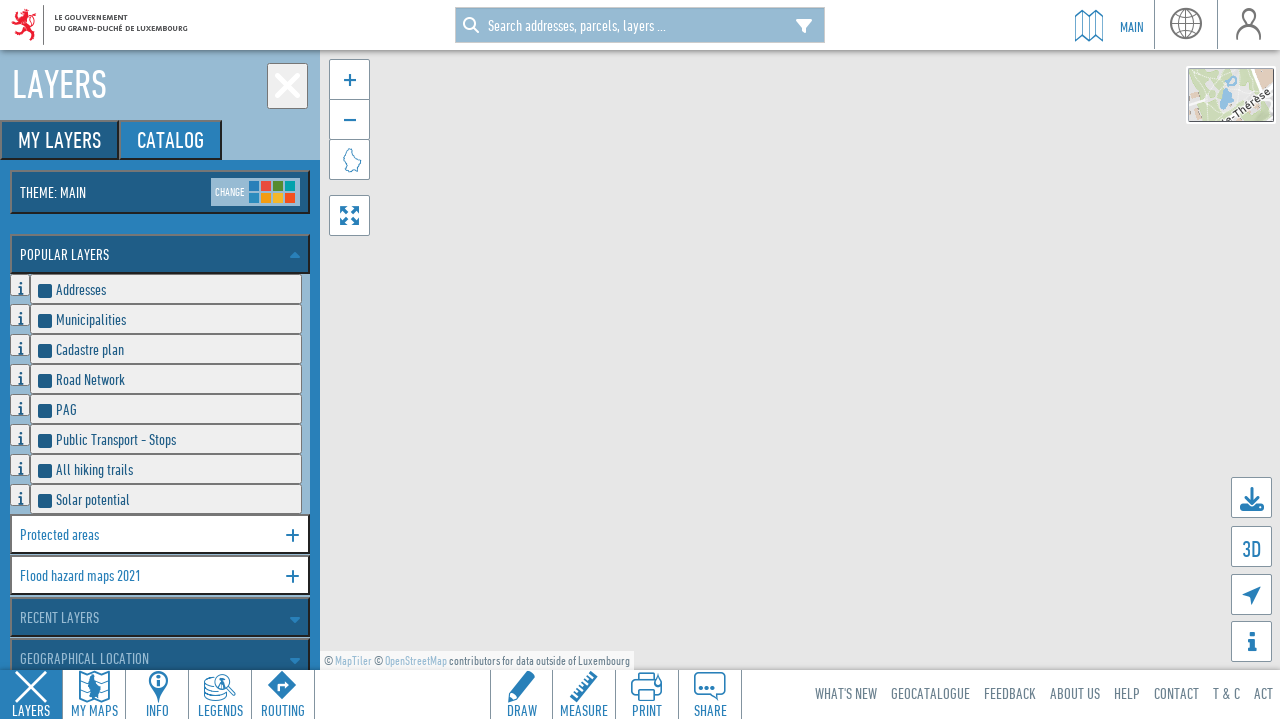

--- FILE ---
content_type: text/html; charset=UTF-8
request_url: https://map.geoportail.lu/theme/main?version=3&SRS=EPSG:2169&bgLayer=basemap_2015_global&zoom=14&X=61077.608749003615&Y=101421.93861804865&layers=1272&opacities=1&pk_campaign=geoseo_data&lang=en
body_size: 5979
content:
<!DOCTYPE html>
<html lang={{mainCtrl.lang}} ng-controller="MainController as mainCtrl" manifest="/geoportailv3.appcache">
  <head>
    <title ng-bind-template="{{ mainCtrl.getCurrentTheme()|translate }}{{ ' - Geoportal Luxembourg'|translate}}"></title>
    <meta charset="utf-8">
    <meta http-equiv="X-UA-Compatible" content="IE=edge" />
    <meta name="viewport"
        content="initial-scale=1.0, user-scalable=no, width=device-width">
    <meta name="apple-mobile-web-app-title" content="geoportail.lu">
    <meta name="application-name" content="geoportail.lu">
    <meta name="apple-mobile-web-app-capable" content="yes">
    <meta name="dynamicUrl" content="/dynamic.json">
    <meta name="interface" content="main">
    <link rel="shortcut icon" href="[data-uri]" />

    
    <link href="/static-ngeo/main.408c30.css" rel="stylesheet">
    

    <!--TODO: ol styles in style.css are conflicting with legacy styles and need to be deleted-->
    <link rel="stylesheet" href="/static-ngeo/web-components/style.css">
    <link rel="stylesheet" href="https://cdnjs.cloudflare.com/ajax/libs/font-awesome/6.2.0/css/all.min.css">
    <link rel="apple-touch-icon" sizes="57x57" href="https://www.geoportail.lu/static/images/apple-icon-57x57.png" />
    <link rel="apple-touch-icon" sizes="72x72" href="https://www.geoportail.lu/static/images/apple-icon-72x72.png" />
    <link rel="apple-touch-icon" sizes="114x114" href="https://www.geoportail.lu/static/images/apple-icon-114x114.png" />
    <link rel="apple-touch-icon-precomposed" sizes="57x57" href="https://www.geoportail.lu/static/images/apple-icon-57x57-precomposed.png" />
    <link rel="apple-touch-icon-precomposed" sizes="72x72" href="https://www.geoportail.lu/static/images/apple-icon-72x72-precomposed.png" />
    <link rel="apple-touch-icon-precomposed" sizes="114x114" href="https://www.geoportail.lu/static/images/apple-icon-114x114-precomposed.png" />
    <script>
        if ('serviceWorker' in navigator) {
          var dev = document.location.href.indexOf('dev/main') !== -1;
          var fakeios = document.location.href.indexOf('fakeios') !== -1;
          if (fakeios) {
            navigator.serviceWorker.getRegistrations().then(
              function(registrations) {
                for(let registration of registrations) {
                  registration.unregister()
                }
              }
            );
          } else {
            navigator.serviceWorker
              .register('/sw.js' + (dev ? '?dev' : ''))
              .then(function() { console.log("Service Worker Registered"); });
          }
        }
    </script>
  </head>

  <body ng-class="{'offline-or-disconnected': mainCtrl.isDisconnectedOrOffline(), 'search-mobile': mainCtrl.mobileSearchActive, 'enabled-3d': mainCtrl.is3dEnabled(), 'embedded': mainCtrl.embedded, 'full': !mainCtrl.embedded}">
    <alert-notifications></alert-notifications>

    <!-- Begin fixed top bar -->
    <header class="navbar navbar-default navbar-fixed-top" role="navigation" ng-show="::!mainCtrl.embedded">
      <div class="container-fluid">
        <div class="navbar-inner">
          <div class="pull-left brand">
            <img src="/static-ngeo/gov-light.8b5db4.png" alt="Gouvernement du Grand-Duché de Luxembourg">
          </div>
        </div>

        <div class="offline-msg alert-danger" translate>
          <span ng-if="!mainCtrl.offlineMode.isEnabled()">You are currently disconnected.
            <a href ng-click="mainCtrl.offlineMode.activateOfflineMode()" ng-if="mainCtrl.offlineMode.hasData()" translate>Enable offline mode</a>
          </span>
          <span ng-if="mainCtrl.offlineMode.isEnabled()">You are currently offline.</span>
        </div>

        <ul class="nav navbar-nav pull-right">
          <li class="visible-xs-inline-block search icon" ng-click="mainCtrl.mobileSearchActive = true"><a href translate>search</a></li>
          <li ng-click="mainCtrl.toggleThemeSelector();">
            <div class="theme-header">{{mainCtrl.getCurrentTheme()|translate}}</div>
          </li>

          <li class="user icon" ng-class="mainCtrl.userOpen ? 'active': ''">
            <a href translate ngeo-btn ng-model="mainCtrl.userOpen" ng-click="mainCtrl.languageOpen = false">user</a>
          </li>

          <li class="lang icon" ng-class="mainCtrl.languageOpen ? 'active': ''">
            <a href translate ngeo-btn ng-model="mainCtrl.languageOpen"  ng-click="mainCtrl.userOpen = false">lang</a>
            <ul class="nav toolbox-panel toolbox-panel-top">
              <li ng-class="{active: mainCtrl.lang == 'lb'}">
                <a href ng-click="mainCtrl.switchLanguage('lb');mainCtrl.languageOpen = false">lb</a>
              </li>
              <li ng-class="{active: mainCtrl.lang == 'fr'}">
                <a href ng-click="mainCtrl.switchLanguage('fr');mainCtrl.languageOpen = false">fr</a>
              </li>
              <li ng-class="{active: mainCtrl.lang == 'de'}">
                <a href ng-click="mainCtrl.switchLanguage('de');mainCtrl.languageOpen = false">de</a>
              </li>
              <li ng-class="{active: mainCtrl.lang == 'en'}">
                <a href ng-click="mainCtrl.switchLanguage('en');mainCtrl.languageOpen = false">en</a>
              </li>
            </ul>
          </li>
        </ul>
        <div class="icon theme-icon pull-right" ng-click="mainCtrl.toggleThemeSelector();"></div>
        <app-search app-search-map="::mainCtrl.map"
                    app-search-selected-layers="::mainCtrl.selectedLayers"
                    app-search-language="mainCtrl.lang"
                    app-search-mobileactive="mainCtrl.mobileSearchActive"
                    app-search-routing-open="mainCtrl.routingOpen"></app-search>
      </div>
    </header>

    <div ng-show="mainCtrl.userOpen" class="ng-hide" style="width:320px; position: absolute; right: 0; z-index: 9;">
      <auth-form></auth-form>
    </div>

    <div class="routing-goto-route" ng-if="mainCtrl.hasRoutingResult">
      <button class="routing-rounded-button" ng-click="mainCtrl.routingOpen=true;" translate>Itinéraire en détail</button>
    </div>
    <!-- Begin page content (ie. map + left sidebar) -->
    <div id="main-container"
      ng-class="{'gmf-lidarprofile-chart-active': mainCtrl.lidarOpen}"
      >
      <div id="sidebar"
        ng-class="{open: mainCtrl.sidebarOpen()}"
        app-resizemap="mainCtrl.map"
        app-resizemap-state="mainCtrl.sidebarOpen()">
        <!-- Layers -->
        <div id="layers" ng-class="mainCtrl.layersOpen ? 'show' : 'hide'">
          <layer-panel></layer-panel>
        </div>

        <!-- MyMaps -->
        <div id="mymaps" class="mymaps" ng-class="mainCtrl.mymapsOpen ? 'show' : 'hide'">
          <h2 translate>my_maps</h2>
          <button class="close-panel" ng-click="mainCtrl.closeSidebar()">
            ✕
          </button>
          <div class="tab-content">
            <app-mymaps app-mymaps-useropen="mainCtrl.userOpen"
                        app-mymaps-drawopen="mainCtrl.drawOpen"
                        app-mymaps-shareopen="mainCtrl.shareOpen"
                        app-mymaps-share-mymaps-checked="mainCtrl.shareMymapsChecked"
                        app-mymaps-share-show-long-url="mainCtrl.shareShowLongUrl"
                        app-mymaps-layers-changed="mainCtrl.layersChanged"
                        app-mymaps-selected-layers="mainCtrl.selectedLayers"
                        app-mymaps-map="::mainCtrl.map"></app-mymaps>
          </div>
        </div>

        <!-- Infos -->
        <div ng-if="!mainCtrl.isDisconnectedOrOffline()" id="infos" ng-class="mainCtrl.infosOpen ? 'show' : 'hide'">
          <h2 translate>infos</h2>
          <button class="close-panel" ng-click="mainCtrl.closeSidebar()">
            ✕
          </button>
          <div class="container-fluid tab-content">
            <app-locationinfo app-locationinfo-map="::mainCtrl.map"
                              app-locationinfo-open="mainCtrl.infosOpen"
                              app-locationinfo-routing-open="mainCtrl.routingOpen"
                              app-locationinfo-appselector="mainCtrl.infosAppSelector"
                              app-locationinfo-hidden-content="mainCtrl.infosHiddenContent"
                              ng-if="::!mainCtrl.embedded">
            </app-locationinfo>
            <app-query app-query-map="::mainCtrl.map"
                       app-query-open="mainCtrl.infosOpen"
                       app-query-mymaps-open="mainCtrl.mymapsOpen"
                       app-query-layers-open="mainCtrl.layersOpen"
                       app-query-routing-open="mainCtrl.routingOpen"
                       app-query-appselector="mainCtrl.infosAppSelector"
                       app-query-legends-open="mainCtrl.legendsOpen"
                       app-query-lidar-open="mainCtrl.lidarOpen"
                       app-query-language="mainCtrl.lang"
                       app-query-feedback-anf-open="mainCtrl.feedbackAnfOpen"
                       app-query-feedback-crues-open="mainCtrl.feedbackCruesOpen"
                       app-query-hidden-info="mainCtrl.infosHiddenContent"></app-query>

            <div class="row" ng-show="mainCtrl.infosAppSelector === undefined">
              <div class="col-xs-12">
                <ul>
                  <li translate>
                  A <em>right click</em> (tap and hold on mobile) will display information about the current location.
                  </li>
                  <li translate>
                  A <em>short click</em> (tap on mobile) on a map feature will select the feature and show more information.
                  </li>
                </ul>
              </div>
            </div>
          </div>
        </div>

        <!-- Legend -->
        <div id="legends" ng-class="mainCtrl.legendsOpen ? 'show' : 'hide'">        
          <legends-panel ></legends-panel>
        </div>

        <!-- Routing -->
        <div id="routing" ng-class="mainCtrl.routingOpen ? 'show' : 'hide'">
          <h2 translate>Routing</h2>
          <button class="close-panel" ng-click="mainCtrl.closeSidebar()">
            ✕
          </button>
          <div class="tab-content">
            <app-routing app-routing-map="::mainCtrl.map"
              app-routing-has-result="mainCtrl.hasRoutingResult"
              app-routing-show-redirect="mainCtrl.showRedirect"></app-routing>
            <div class="routing-goto-plan" ng-if="mainCtrl.hasRoutingResult">
              <button class="routing-rounded-button"  ng-click="mainCtrl.closeSidebar()" translate>Voir le plan</button>
            </div>
          </div>
        </div>
        <!-- Lidar -->
        <div id="lidar" ng-class="mainCtrl.lidarOpen ? 'show' : 'hide'">
            <h2 translate>Lidar</h2>
            <button class="close-panel" ng-click="mainCtrl.closeSidebar()">
              ✕
            </button>
            <div class="tab-content">
              <gmf-lidar-panel ng-prop-map="mainCtrl.map" ng-prop-active="mainCtrl.lidarOpen" ng-prop-url="mainCtrl.lidarProfileUrl_"></gmf-lidar-panel>
            </div>
          </div>
          <!-- Feedback -->
        <div id="feedback" ng-class="mainCtrl.feedbackOpen ? 'show' : 'hide'">
          <h2 translate>Feedback</h2>
          <button class="close-panel" ng-click="mainCtrl.closeSidebar()">
            ✕
          </button>
          <div class="container-fluid tab-content">
            <app-feedback
              app-feedback-drawing-active="mainCtrl.drawOpen",
              app-feedback-sidebar-active="mainCtrl.sidebarActive",
              app-feedback-active="mainCtrl.feedbackOpen"
              app-feedback-map="::mainCtrl.map"
              app-feedback-layers="::mainCtrl.selectedLayers">
            </app-feedback>
          </div>
        </div>
        <!-- Feedback Crues-->
        <div id="feedbackcrues" ng-class="mainCtrl.feedbackCruesOpen ? 'show' : 'hide'">
          <h2 translate>Feedback Crues</h2>
          <button class="close-panel" ng-click="mainCtrl.closeSidebar()">
            ✕
          </button>
          <div class="container-fluid tab-content">
            <app-feedbackcrues
              app-feedbackcrues-drawing-active="mainCtrl.drawOpen",
              app-feedbackcrues-sidebar-active="mainCtrl.sidebarActive",
              app-feedbackcrues-active="mainCtrl.feedbackCruesOpen"
              app-feedbackcrues-map="::mainCtrl.map"
              app-feedbackcrues-layers="::mainCtrl.selectedLayers">
            </app-feedbackcrues>
          </div>
        </div>
        <!-- Feedback ANF-->
        <div id="feedbackanf" ng-class="mainCtrl.feedbackAnfOpen ? 'show' : 'hide'">
          <h2 translate>Feedback ANF</h2>
          <button class="close-panel" ng-click="mainCtrl.closeSidebar()">
            ✕
          </button>
          <div class="container-fluid tab-content">
            <app-feedbackanf
              app-feedbackanf-drawing-active="mainCtrl.drawOpen",
              app-feedbackanf-sidebar-active="mainCtrl.sidebarActive",
              app-feedbackanf-active="mainCtrl.feedbackAnfOpen"
              app-feedbackanf-map="::mainCtrl.map"
              app-feedbackanf-layers="::mainCtrl.selectedLayers">
            </app-feedbackanf>
          </div>
        </div>
        <!-- Feedback AGE-->
        <div id="feedbackage" ng-class="mainCtrl.feedbackAgeOpen ? 'show' : 'hide'">
          <h2 translate>Feedback AGE</h2>
          <button class="close-panel" ng-click="mainCtrl.closeSidebar()">
            ✕
          </button>
          <div class="container-fluid tab-content">
            <app-feedbackage
              app-feedbackage-drawing-active="mainCtrl.drawOpen",
              app-feedbackage-sidebar-active="mainCtrl.sidebarActive",
              app-feedbackage-active="mainCtrl.feedbackAgeOpen"
              app-feedbackage-map="::mainCtrl.map"
              app-feedbackage-layers="::mainCtrl.ageLayers">
            </app-feedbackage>
          </div>
        </div>
        <!-- Vector editor -->
        <div id="vectoreditor" ng-class="mainCtrl.vectorEditorOpen ? 'show' : 'hide'">
          <style-panel/>
        </div>
    </div>
    <div class="map-wrapper">
      <app-toggle-offline></app-toggle-offline>
      <app-toggle-3d app-toggle3d-map="::mainCtrl.map"></app-toggle-3d>
      <app-infobar app-infobar-map="::mainCtrl.map"></app-infobar>
      <map-container
        style="width:auto; overflow: hidden;"
        >
        <slider-comparator class="absolute top-0" style="z-index: 1;height:100%;"></slider-comparator>
      </map-container>

      <app-askredirect app-askredirect-show="mainCtrl.showRedirect"></app-askredirect>
      <ngeo-olcs-controls3d ng-if="mainCtrl.is3dEnabled()" ol3dm="::mainCtrl.ol3dm"></ngeo-olcs-controls3d>
      <lux-offline-alert></lux-offline-alert>
      <lux-offline-reload></lux-offline-reload>
      <lux-offline-error></lux-offline-error>
      <lux-offline
          ng-class="mainCtrl.offlineBar.isBarOpen() ? 'show' : 'hide'"
          ng-prop-disabled="mainCtrl.offlineBar.isNgeoOfflineActive()"
          ng-prop-bar="mainCtrl.offlineBar"
          ng-prop-scope="mainCtrl.scope_"
      ></lux-offline>
      <ngeo-offline
          ng-class="[
                      mainCtrl.offlineBar.isBarOpen() ? 'show' : 'hide', 
                      {'offline-mode': mainCtrl.offlineMode.isEnabled()}
                    ]"
          ngeo-offline-map="::mainCtrl.map"
          ngeo-offline-mask-margin="::100"
          ngeo-offline-min-zoom="::12"
          ngeo-offline-max-zoom="::16"
          ngeo-full-offline-active="mainCtrl.offlineBar.fullOffline_"
          ng-show="!mainCtrl.embedded"
      >
      </ngeo-offline>
      <!-- <app-backgroundselector
        ng-if="!mainCtrl.ol3dm_.isMeshEnabled()"
        class="background-layer"
        app-backgroundselector-map="::mainCtrl.map">
      </app-backgroundselector> -->
      <div class="absolute right-1" style="top: 1rem">
        <background-selector></background-selector>
      </div>
    </div>
    <layer-metadata></layer-metadata>
    <remote-layers></remote-layers>
  </div>

    <!-- Begin bottom bar -->
    <footer class="footer" ng-show="::!mainCtrl.embedded">
        <lidar-plot ng-prop-active="mainCtrl.lidarOpen" ng-class="mainCtrl.lidarOpen ? 'show' : 'hide'" ng-on-close-lidar="mainCtrl.closeSidebar()"></lidar-plot>
      <ul class="sidebar-controls nav navbar-nav pull-left"
          ng-class="{open: mainCtrl.sidebarOpen()}"
          ngeo-btn-group-active="mainCtrl.sidebarActive"
          ngeo-btn-group>
        <li ngeo-btn ng-model="mainCtrl.layersOpen" class="layers icon">
          <a href translate>Couches</a>
        </li>
        <li ngeo-btn ng-model="mainCtrl.mymapsOpen" class="mymaps icon">
          <a href translate>My Maps<span ng-show="mainCtrl.layersChanged">(*)</span></a>
        </li>
        <li ngeo-btn ng-model="mainCtrl.infosOpen" class="infos icon">
          <a href translate>Infos<span ng-show="mainCtrl.infosHiddenContent">(*)</span></a>
        </li>
        <li ngeo-btn ng-model="mainCtrl.legendsOpen" class="legends icon">
          <a href translate>Legends</a>
        </li>
        <li ngeo-btn ng-model="mainCtrl.routingOpen" class="routing icon">
          <a href translate>Routing</a>
        </li>
        <li ngeo-btn ng-model="mainCtrl.vectorEditorOpen" class="hidden">
          <a href translate>Vector Editor</a>
        </li>
      </ul>
      <ul class="footer-navigation nav navbar-nav pull-right hidden-xs">
        <li class="hidden-sm"><a ng-href="https://geoportail.lu/{{mainCtrl.lang}}/questions/whats-new/" target="_blank" translate>What's new</a></li>
        <li class="hidden-sm"><a ng-href="{{mainCtrl.geonetworkBaseUrl}}" target="_blank" translate>Geocatalogue</a></li>
        <li class="hidden-sm"ng-if="mainCtrl.showCruesLink"><a href ng-click="mainCtrl.openFeedbackCrues()" translate>Feedback Crues</a></li>
        <li class="hidden-sm" ng-if="::mainCtrl.showAnfLink"><a href ng-click="mainCtrl.openFeedbackAnf()" translate>Feedback ANF</a></li>
        <li class="hidden-sm" ng-if="::mainCtrl.showAgeLink"><a href ng-click="mainCtrl.openFeedbackAge()" translate>Feedback AGE</a></li>
        <li class="hidden-sm"><a href ng-click="mainCtrl.openFeedback()" translate>Feedback</a></li>
        <li class="hidden-sm"><a ng-href="https://www.geoportail.lu/{{mainCtrl.lang}}/propos/" target="_blank" translate>A Propos</a></li>
        <li class="hidden-sm"><a ng-href="https://www.geoportail.lu/{{mainCtrl.lang}}/documentation/" target="_blank" translate>Aide</a></li>
        <li class="hidden-sm"><a ng-href="https://www.geoportail.lu/{{mainCtrl.lang}}/propos/contactez-nous/" target="_blank" translate>Contact</a></li>
        <li><a ng-href="https://www.geoportail.lu/{{mainCtrl.lang}}/propos/mentions-legales/" target="_blank" translate>Legalites</a></li>
        <li><a ng-href="http://www.act.public.lu/" target="_blank">ACT</a></li>
      </ul>
      <ul class="toolbox nav navbar-nav" ngeo-btn-group>
        <li class="draw icon hidden-3d" ng-class="mainCtrl.drawOpen ? 'active' : ''">
        <a href translate ngeo-btn ng-model="mainCtrl.drawOpen">Dessin</a>
          <app-draw app-draw-map="::mainCtrl.map"
            app-draw-active="mainCtrl.drawOpen"
            app-draw-activate-mymaps="!mainCtrl.feedbackOpen"
            app-draw-mymaps-open="mainCtrl.mymapsOpen"
            app-draw-feedback-anf-open="mainCtrl.feedbackAnfOpen"
            app-draw-feedback-crues-open="mainCtrl.feedbackCruesOpen"
            app-draw-feedback-age-open="mainCtrl.feedbackAgeOpen">
          </app-draw>
        </li>
        <li class="hidden-xs measure icon hidden-3d" ng-class="mainCtrl.measureOpen ? 'active' : ''">
        <a href translate ngeo-btn ng-model="mainCtrl.measureOpen">Mesurer</a>
          <app-measure app-measure-map="::mainCtrl.map"
            app-measure-active="mainCtrl.measureOpen" app-profile-data="mainCtrl.profileData"
            app-profile-open="mainCtrl.profileOpen" app-profile-lidar-open="mainCtrl.lidarOpen">
          </app-measure>
        </li>
        <li class="hidden-xs hidden-3d print icon" ng-class="mainCtrl.printOpen ? 'active' : ''">
          <a href translate ngeo-btn ng-model="mainCtrl.printOpen">Imprimer</a>
          <app-print app-print-map="::mainCtrl.map"
            app-print-open="mainCtrl.printOpen" app-print-layers="::mainCtrl.selectedLayers"
            app-print-info-open="mainCtrl.infosOpen"
            app-print-routing-open="mainCtrl.routingOpen"></app-print>
        </li>
        <li class="share icon" ng-class="mainCtrl.shareOpen ? 'active' : ''">
          <a href translate ngeo-btn ng-model="mainCtrl.shareOpen">Partager</a>
          <app-share app-share-active="mainCtrl.shareOpen"
            app-share-active-mymaps="mainCtrl.shareMymapsChecked"
            app-share-show-long-url="mainCtrl.shareShowLongUrl"></app-share>
        </li>
      </ul>
    </footer>

    <lux-iframe-preview></lux-iframe-preview>

    
        <script src="/static-ngeo/main.16cad4.js"></script>
        

        <!-- Piwik -->
          <script type="text/javascript">
            var _paq = _paq || [];
            // We do the page track in themeservice to capture any theme changes
            //_paq.push(['trackPageView']);
            _paq.push(['enableLinkTracking']);
            (function() {
              var u="https://statistics.geoportail.lu/";
              if (location.search.includes('ipv6=true')) {
                u="https://statistics.app.geoportail.lu/";
              }
              _paq.push(['setTrackerUrl', u+'piwik.php']);
              var d=document, g=d.createElement('script'), s=d.getElementsByTagName('script')[0];
              g.type='text/javascript'; g.async=true; g.defer=true; g.src=u+'piwik.js'; s.parentNode.insertBefore(g,s);
            })();
          </script>
          <noscript><p><img src="https://statistics.geoportail.lu/piwik.php?idsite=18" style="border:0;" alt="" /></p></noscript>
        <!-- End Piwik Code -->

  </body>
</html>


--- FILE ---
content_type: text/css; charset=UTF-8
request_url: https://map.geoportail.lu/static-ngeo/main.408c30.css
body_size: 87834
content:
/*!
 * jQuery UI Selectable 1.12.1
 * http://jqueryui.com
 *
 * Copyright jQuery Foundation and other contributors
 * Released under the MIT license.
 * http://jquery.org/license
 */
.ui-selectable {
	-ms-touch-action: none;
	touch-action: none;
}
.ui-selectable-helper {
	position: absolute;
	z-index: 100;
	border: 1px dotted black;
}
.xdsoft_datetimepicker {
	box-shadow: 0 5px 15px -5px rgba(0, 0, 0, 0.506);
	background: #fff;
	border-bottom: 1px solid #bbb;
	border-left: 1px solid #ccc;
	border-right: 1px solid #ccc;
	border-top: 1px solid #ccc;
	color: #333;
	font-family: "Helvetica Neue", Helvetica, Arial, sans-serif;
	padding: 8px;
	padding-left: 0;
	padding-top: 2px;
	position: absolute;
	z-index: 9999;
	-moz-box-sizing: border-box;
	box-sizing: border-box;
	display: none;
}
.xdsoft_datetimepicker.xdsoft_rtl {
	padding: 8px 0 8px 8px;
}

.xdsoft_datetimepicker iframe {
	position: absolute;
	left: 0;
	top: 0;
	width: 75px;
	height: 210px;
	background: transparent;
	border: none;
}

/*For IE8 or lower*/
.xdsoft_datetimepicker button {
	border: none !important;
}

.xdsoft_noselect {
	-webkit-touch-callout: none;
	-webkit-user-select: none;
	-khtml-user-select: none;
	-moz-user-select: none;
	-ms-user-select: none;
	-o-user-select: none;
	user-select: none;
}

.xdsoft_noselect::selection { background: transparent }
.xdsoft_noselect::-moz-selection { background: transparent }

.xdsoft_datetimepicker.xdsoft_inline {
	display: inline-block;
	position: static;
	box-shadow: none;
}

.xdsoft_datetimepicker * {
	-moz-box-sizing: border-box;
	box-sizing: border-box;
	padding: 0;
	margin: 0;
}

.xdsoft_datetimepicker .xdsoft_datepicker, .xdsoft_datetimepicker .xdsoft_timepicker {
	display: none;
}

.xdsoft_datetimepicker .xdsoft_datepicker.active, .xdsoft_datetimepicker .xdsoft_timepicker.active {
	display: block;
}

.xdsoft_datetimepicker .xdsoft_datepicker {
	width: 224px;
	float: left;
	margin-left: 8px;
}
.xdsoft_datetimepicker.xdsoft_rtl .xdsoft_datepicker {
	float: right;
	margin-right: 8px;
	margin-left: 0;
}

.xdsoft_datetimepicker.xdsoft_showweeks .xdsoft_datepicker {
	width: 256px;
}

.xdsoft_datetimepicker .xdsoft_timepicker {
	width: 58px;
	float: left;
	text-align: center;
	margin-left: 8px;
	margin-top: 0;
}
.xdsoft_datetimepicker.xdsoft_rtl .xdsoft_timepicker {
	float: right;
	margin-right: 8px;
	margin-left: 0;
}

.xdsoft_datetimepicker .xdsoft_datepicker.active+.xdsoft_timepicker {
	margin-top: 8px;
	margin-bottom: 3px
}

.xdsoft_datetimepicker .xdsoft_monthpicker {
	position: relative;
	text-align: center;
}

.xdsoft_datetimepicker .xdsoft_label i,
.xdsoft_datetimepicker .xdsoft_prev,
.xdsoft_datetimepicker .xdsoft_next,
.xdsoft_datetimepicker .xdsoft_today_button {
	background-image: url([data-uri]);
}

.xdsoft_datetimepicker .xdsoft_label i {
	opacity: 0.5;
	background-position: -92px -19px;
	display: inline-block;
	width: 9px;
	height: 20px;
	vertical-align: middle;
}

.xdsoft_datetimepicker .xdsoft_prev {
	float: left;
	background-position: -20px 0;
}
.xdsoft_datetimepicker .xdsoft_today_button {
	float: left;
	background-position: -70px 0;
	margin-left: 5px;
}

.xdsoft_datetimepicker .xdsoft_next {
	float: right;
	background-position: 0 0;
}

.xdsoft_datetimepicker .xdsoft_next,
.xdsoft_datetimepicker .xdsoft_prev ,
.xdsoft_datetimepicker .xdsoft_today_button {
	background-color: transparent;
	background-repeat: no-repeat;
	border: 0 none;
	cursor: pointer;
	display: block;
	height: 30px;
	opacity: 0.5;
	-ms-filter: "progid:DXImageTransform.Microsoft.Alpha(Opacity=50)";
	outline: medium none;
	overflow: hidden;
	padding: 0;
	position: relative;
	text-indent: 100%;
	white-space: nowrap;
	width: 20px;
	min-width: 0;
}

.xdsoft_datetimepicker .xdsoft_timepicker .xdsoft_prev,
.xdsoft_datetimepicker .xdsoft_timepicker .xdsoft_next {
	float: none;
	background-position: -40px -15px;
	height: 15px;
	width: 30px;
	display: block;
	margin-left: 14px;
	margin-top: 7px;
}
.xdsoft_datetimepicker.xdsoft_rtl .xdsoft_timepicker .xdsoft_prev,
.xdsoft_datetimepicker.xdsoft_rtl .xdsoft_timepicker .xdsoft_next {
	float: none;
	margin-left: 0;
	margin-right: 14px;
}

.xdsoft_datetimepicker .xdsoft_timepicker .xdsoft_prev {
	background-position: -40px 0;
	margin-bottom: 7px;
	margin-top: 0;
}

.xdsoft_datetimepicker .xdsoft_timepicker .xdsoft_time_box {
	height: 151px;
	overflow: hidden;
	border-bottom: 1px solid #ddd;
}

.xdsoft_datetimepicker .xdsoft_timepicker .xdsoft_time_box >div >div {
	background: #f5f5f5;
	border-top: 1px solid #ddd;
	color: #666;
	font-size: 12px;
	text-align: center;
	border-collapse: collapse;
	cursor: pointer;
	border-bottom-width: 0;
	height: 25px;
	line-height: 25px;
}

.xdsoft_datetimepicker .xdsoft_timepicker .xdsoft_time_box >div > div:first-child {
	border-top-width: 0;
}

.xdsoft_datetimepicker .xdsoft_today_button:hover,
.xdsoft_datetimepicker .xdsoft_next:hover,
.xdsoft_datetimepicker .xdsoft_prev:hover {
	opacity: 1;
	-ms-filter: "progid:DXImageTransform.Microsoft.Alpha(Opacity=100)";
}

.xdsoft_datetimepicker .xdsoft_label {
	display: inline;
	position: relative;
	z-index: 9999;
	margin: 0;
	padding: 5px 3px;
	font-size: 14px;
	line-height: 20px;
	font-weight: bold;
	background-color: #fff;
	float: left;
	width: 182px;
	text-align: center;
	cursor: pointer;
}

.xdsoft_datetimepicker .xdsoft_label:hover>span {
	text-decoration: underline;
}

.xdsoft_datetimepicker .xdsoft_label:hover i {
	opacity: 1.0;
}

.xdsoft_datetimepicker .xdsoft_label > .xdsoft_select {
	border: 1px solid #ccc;
	position: absolute;
	right: 0;
	top: 30px;
	z-index: 101;
	display: none;
	background: #fff;
	max-height: 160px;
	overflow-y: hidden;
}

.xdsoft_datetimepicker .xdsoft_label > .xdsoft_select.xdsoft_monthselect{ right: -7px }
.xdsoft_datetimepicker .xdsoft_label > .xdsoft_select.xdsoft_yearselect{ right: 2px }
.xdsoft_datetimepicker .xdsoft_label > .xdsoft_select > div > .xdsoft_option:hover {
	color: #fff;
	background: #ff8000;
}

.xdsoft_datetimepicker .xdsoft_label > .xdsoft_select > div > .xdsoft_option {
	padding: 2px 10px 2px 5px;
	text-decoration: none !important;
}

.xdsoft_datetimepicker .xdsoft_label > .xdsoft_select > div > .xdsoft_option.xdsoft_current {
	background: #33aaff;
	box-shadow: #178fe5 0 1px 3px 0 inset;
	color: #fff;
	font-weight: 700;
}

.xdsoft_datetimepicker .xdsoft_month {
	width: 100px;
	text-align: right;
}

.xdsoft_datetimepicker .xdsoft_calendar {
	clear: both;
}

.xdsoft_datetimepicker .xdsoft_year{
	width: 48px;
	margin-left: 5px;
}

.xdsoft_datetimepicker .xdsoft_calendar table {
	border-collapse: collapse;
	width: 100%;

}

.xdsoft_datetimepicker .xdsoft_calendar td > div {
	padding-right: 5px;
}

.xdsoft_datetimepicker .xdsoft_calendar th {
	height: 25px;
}

.xdsoft_datetimepicker .xdsoft_calendar td,.xdsoft_datetimepicker .xdsoft_calendar th {
	width: 14.2857142%;
	background: #f5f5f5;
	border: 1px solid #ddd;
	color: #666;
	font-size: 12px;
	text-align: right;
	vertical-align: middle;
	padding: 0;
	border-collapse: collapse;
	cursor: pointer;
	height: 25px;
}
.xdsoft_datetimepicker.xdsoft_showweeks .xdsoft_calendar td,.xdsoft_datetimepicker.xdsoft_showweeks .xdsoft_calendar th {
	width: 12.5%;
}

.xdsoft_datetimepicker .xdsoft_calendar th {
	background: #f1f1f1;
}

.xdsoft_datetimepicker .xdsoft_calendar td.xdsoft_today {
	color: #33aaff;
}

.xdsoft_datetimepicker .xdsoft_calendar td.xdsoft_highlighted_default {
	background: #ffe9d2;
	box-shadow: #ffb871 0 1px 4px 0 inset;
	color: #000;
}
.xdsoft_datetimepicker .xdsoft_calendar td.xdsoft_highlighted_mint {
	background: #c1ffc9;
	box-shadow: #00dd1c 0 1px 4px 0 inset;
	color: #000;
}

.xdsoft_datetimepicker .xdsoft_calendar td.xdsoft_default,
.xdsoft_datetimepicker .xdsoft_calendar td.xdsoft_current,
.xdsoft_datetimepicker .xdsoft_timepicker .xdsoft_time_box >div >div.xdsoft_current {
	background: #33aaff;
	box-shadow: #178fe5 0 1px 3px 0 inset;
	color: #fff;
	font-weight: 700;
}

.xdsoft_datetimepicker .xdsoft_calendar td.xdsoft_other_month,
.xdsoft_datetimepicker .xdsoft_calendar td.xdsoft_disabled,
.xdsoft_datetimepicker .xdsoft_time_box >div >div.xdsoft_disabled {
	opacity: 0.5;
	-ms-filter: "progid:DXImageTransform.Microsoft.Alpha(Opacity=50)";
	cursor: default;
}

.xdsoft_datetimepicker .xdsoft_calendar td.xdsoft_other_month.xdsoft_disabled {
	opacity: 0.2;
	-ms-filter: "progid:DXImageTransform.Microsoft.Alpha(Opacity=20)";
}

.xdsoft_datetimepicker .xdsoft_calendar td:hover,
.xdsoft_datetimepicker .xdsoft_timepicker .xdsoft_time_box >div >div:hover {
	color: #fff !important;
	background: #ff8000 !important;
	box-shadow: none !important;
}

.xdsoft_datetimepicker .xdsoft_calendar td.xdsoft_current.xdsoft_disabled:hover,
.xdsoft_datetimepicker .xdsoft_timepicker .xdsoft_time_box>div>div.xdsoft_current.xdsoft_disabled:hover {
	background: #33aaff !important;
	box-shadow: #178fe5 0 1px 3px 0 inset !important;
	color: #fff !important;
}

.xdsoft_datetimepicker .xdsoft_calendar td.xdsoft_disabled:hover,
.xdsoft_datetimepicker .xdsoft_timepicker .xdsoft_time_box >div >div.xdsoft_disabled:hover {
	color: inherit	!important;
	background: inherit !important;
	box-shadow: inherit !important;
}

.xdsoft_datetimepicker .xdsoft_calendar th {
	font-weight: 700;
	text-align: center;
	color: #999;
	cursor: default;
}

.xdsoft_datetimepicker .xdsoft_copyright {
	color: #ccc !important;
	font-size: 10px;
	clear: both;
	float: none;
	margin-left: 8px;
}

.xdsoft_datetimepicker .xdsoft_copyright a { color: #eee !important }
.xdsoft_datetimepicker .xdsoft_copyright a:hover { color: #aaa !important }

.xdsoft_time_box {
	position: relative;
	border: 1px solid #ccc;
}
.xdsoft_scrollbar >.xdsoft_scroller {
	background: #ccc !important;
	height: 20px;
	border-radius: 3px;
}
.xdsoft_scrollbar {
	position: absolute;
	width: 7px;
	right: 0;
	top: 0;
	bottom: 0;
	cursor: pointer;
}
.xdsoft_datetimepicker.xdsoft_rtl .xdsoft_scrollbar {
	left: 0;
	right: auto;
}
.xdsoft_scroller_box {
	position: relative;
}

.xdsoft_datetimepicker.xdsoft_dark {
	box-shadow: 0 5px 15px -5px rgba(255, 255, 255, 0.506);
	background: #000;
	border-bottom: 1px solid #444;
	border-left: 1px solid #333;
	border-right: 1px solid #333;
	border-top: 1px solid #333;
	color: #ccc;
}

.xdsoft_datetimepicker.xdsoft_dark .xdsoft_timepicker .xdsoft_time_box {
	border-bottom: 1px solid #222;
}
.xdsoft_datetimepicker.xdsoft_dark .xdsoft_timepicker .xdsoft_time_box >div >div {
	background: #0a0a0a;
	border-top: 1px solid #222;
	color: #999;
}

.xdsoft_datetimepicker.xdsoft_dark .xdsoft_label {
	background-color: #000;
}
.xdsoft_datetimepicker.xdsoft_dark .xdsoft_label > .xdsoft_select {
	border: 1px solid #333;
	background: #000;
}

.xdsoft_datetimepicker.xdsoft_dark .xdsoft_label > .xdsoft_select > div > .xdsoft_option:hover {
	color: #000;
	background: #007fff;
}

.xdsoft_datetimepicker.xdsoft_dark .xdsoft_label > .xdsoft_select > div > .xdsoft_option.xdsoft_current {
	background: #cc5500;
	box-shadow: #b03e00 0 1px 3px 0 inset;
	color: #000;
}

.xdsoft_datetimepicker.xdsoft_dark .xdsoft_label i,
.xdsoft_datetimepicker.xdsoft_dark .xdsoft_prev,
.xdsoft_datetimepicker.xdsoft_dark .xdsoft_next,
.xdsoft_datetimepicker.xdsoft_dark .xdsoft_today_button {
	background-image: url([data-uri]);
}

.xdsoft_datetimepicker.xdsoft_dark .xdsoft_calendar td,
.xdsoft_datetimepicker.xdsoft_dark .xdsoft_calendar th {
	background: #0a0a0a;
	border: 1px solid #222;
	color: #999;
}

.xdsoft_datetimepicker.xdsoft_dark .xdsoft_calendar th {
	background: #0e0e0e;
}

.xdsoft_datetimepicker.xdsoft_dark .xdsoft_calendar td.xdsoft_today {
	color: #cc5500;
}

.xdsoft_datetimepicker.xdsoft_dark .xdsoft_calendar td.xdsoft_highlighted_default {
	background: #ffe9d2;
	box-shadow: #ffb871 0 1px 4px 0 inset;
	color:#000;
}
.xdsoft_datetimepicker.xdsoft_dark .xdsoft_calendar td.xdsoft_highlighted_mint {
	background: #c1ffc9;
	box-shadow: #00dd1c 0 1px 4px 0 inset;
	color:#000;
}

.xdsoft_datetimepicker.xdsoft_dark .xdsoft_calendar td.xdsoft_default,
.xdsoft_datetimepicker.xdsoft_dark .xdsoft_calendar td.xdsoft_current,
.xdsoft_datetimepicker.xdsoft_dark .xdsoft_timepicker .xdsoft_time_box >div >div.xdsoft_current {
	background: #cc5500;
	box-shadow: #b03e00 0 1px 3px 0 inset;
	color: #000;
}

.xdsoft_datetimepicker.xdsoft_dark .xdsoft_calendar td:hover,
.xdsoft_datetimepicker.xdsoft_dark .xdsoft_timepicker .xdsoft_time_box >div >div:hover {
	color: #000 !important;
	background: #007fff !important;
}

.xdsoft_datetimepicker.xdsoft_dark .xdsoft_calendar th {
	color: #666;
}

.xdsoft_datetimepicker.xdsoft_dark .xdsoft_copyright { color: #333 !important }
.xdsoft_datetimepicker.xdsoft_dark .xdsoft_copyright a { color: #111 !important }
.xdsoft_datetimepicker.xdsoft_dark .xdsoft_copyright a:hover { color: #555 !important }

.xdsoft_dark .xdsoft_time_box {
	border: 1px solid #333;
}

.xdsoft_dark .xdsoft_scrollbar >.xdsoft_scroller {
	background: #333 !important;
}
.xdsoft_datetimepicker .xdsoft_save_selected {
    display: block;
    border: 1px solid #dddddd !important;
    margin-top: 5px;
    width: 100%;
    color: #454551;
    font-size: 13px;
}
.xdsoft_datetimepicker .blue-gradient-button {
	font-family: "museo-sans", "Book Antiqua", sans-serif;
	font-size: 12px;
	font-weight: 300;
	color: #82878c;
	height: 28px;
	position: relative;
	padding: 4px 17px 4px 33px;
	border: 1px solid #d7d8da;
	background: -moz-linear-gradient(top, #fff 0%, #f4f8fa 73%);
	/* FF3.6+ */
	background: -webkit-gradient(linear, left top, left bottom, color-stop(0%, #fff), color-stop(73%, #f4f8fa));
	/* Chrome,Safari4+ */
	background: -webkit-linear-gradient(top, #fff 0%, #f4f8fa 73%);
	/* Chrome10+,Safari5.1+ */
	background: -o-linear-gradient(top, #fff 0%, #f4f8fa 73%);
	/* Opera 11.10+ */
	background: -ms-linear-gradient(top, #fff 0%, #f4f8fa 73%);
	/* IE10+ */
	background: linear-gradient(to bottom, #fff 0%, #f4f8fa 73%);
	/* W3C */
	filter: progid:DXImageTransform.Microsoft.gradient( startColorstr='#fff', endColorstr='#f4f8fa',GradientType=0 );
/* IE6-9 */
}
.xdsoft_datetimepicker .blue-gradient-button:hover, .xdsoft_datetimepicker .blue-gradient-button:focus, .xdsoft_datetimepicker .blue-gradient-button:hover span, .xdsoft_datetimepicker .blue-gradient-button:focus span {
  color: #454551;
  background: -moz-linear-gradient(top, #f4f8fa 0%, #FFF 73%);
  /* FF3.6+ */
  background: -webkit-gradient(linear, left top, left bottom, color-stop(0%, #f4f8fa), color-stop(73%, #FFF));
  /* Chrome,Safari4+ */
  background: -webkit-linear-gradient(top, #f4f8fa 0%, #FFF 73%);
  /* Chrome10+,Safari5.1+ */
  background: -o-linear-gradient(top, #f4f8fa 0%, #FFF 73%);
  /* Opera 11.10+ */
  background: -ms-linear-gradient(top, #f4f8fa 0%, #FFF 73%);
  /* IE10+ */
  background: linear-gradient(to bottom, #f4f8fa 0%, #FFF 73%);
  /* W3C */
  filter: progid:DXImageTransform.Microsoft.gradient( startColorstr='#f4f8fa', endColorstr='#FFF',GradientType=0 );
  /* IE6-9 */
}
/*!
 * jQuery UI CSS Framework 1.12.1
 * http://jqueryui.com
 *
 * Copyright jQuery Foundation and other contributors
 * Released under the MIT license.
 * http://jquery.org/license
 *
 * http://api.jqueryui.com/category/theming/
 */

/* Layout helpers
----------------------------------*/
.ui-helper-hidden {
	display: none;
}
.ui-helper-hidden-accessible {
	border: 0;
	clip: rect(0 0 0 0);
	height: 1px;
	margin: -1px;
	overflow: hidden;
	padding: 0;
	position: absolute;
	width: 1px;
}
.ui-helper-reset {
	margin: 0;
	padding: 0;
	border: 0;
	outline: 0;
	line-height: 1.3;
	text-decoration: none;
	font-size: 100%;
	list-style: none;
}
.ui-helper-clearfix:before,
.ui-helper-clearfix:after {
	content: "";
	display: table;
	border-collapse: collapse;
}
.ui-helper-clearfix:after {
	clear: both;
}
.ui-helper-zfix {
	width: 100%;
	height: 100%;
	top: 0;
	left: 0;
	position: absolute;
	opacity: 0;
	filter:Alpha(Opacity=0); /* support: IE8 */
}

.ui-front {
	z-index: 100;
}


/* Interaction Cues
----------------------------------*/
.ui-state-disabled {
	cursor: default !important;
	pointer-events: none;
}


/* Icons
----------------------------------*/
.ui-icon {
	display: inline-block;
	vertical-align: middle;
	margin-top: -.25em;
	position: relative;
	text-indent: -99999px;
	overflow: hidden;
	background-repeat: no-repeat;
}

.ui-widget-icon-block {
	left: 50%;
	margin-left: -8px;
	display: block;
}

/* Misc visuals
----------------------------------*/

/* Overlays */
.ui-widget-overlay {
	position: fixed;
	top: 0;
	left: 0;
	width: 100%;
	height: 100%;
}
/*!
 * jQuery UI Accordion 1.12.1
 * http://jqueryui.com
 *
 * Copyright jQuery Foundation and other contributors
 * Released under the MIT license.
 * http://jquery.org/license
 *
 * http://api.jqueryui.com/accordion/#theming
 */
.ui-accordion .ui-accordion-header {
	display: block;
	cursor: pointer;
	position: relative;
	margin: 2px 0 0 0;
	padding: .5em .5em .5em .7em;
	font-size: 100%;
}
.ui-accordion .ui-accordion-content {
	padding: 1em 2.2em;
	border-top: 0;
	overflow: auto;
}
/*!
 * jQuery UI Autocomplete 1.12.1
 * http://jqueryui.com
 *
 * Copyright jQuery Foundation and other contributors
 * Released under the MIT license.
 * http://jquery.org/license
 *
 * http://api.jqueryui.com/autocomplete/#theming
 */
.ui-autocomplete {
	position: absolute;
	top: 0;
	left: 0;
	cursor: default;
}
/*!
 * jQuery UI Button 1.12.1
 * http://jqueryui.com
 *
 * Copyright jQuery Foundation and other contributors
 * Released under the MIT license.
 * http://jquery.org/license
 *
 * http://api.jqueryui.com/button/#theming
 */
.ui-button {
	padding: .4em 1em;
	display: inline-block;
	position: relative;
	line-height: normal;
	margin-right: .1em;
	cursor: pointer;
	vertical-align: middle;
	text-align: center;
	-webkit-user-select: none;
	-moz-user-select: none;
	-ms-user-select: none;
	user-select: none;

	/* Support: IE <= 11 */
	overflow: visible;
}

.ui-button,
.ui-button:link,
.ui-button:visited,
.ui-button:hover,
.ui-button:active {
	text-decoration: none;
}

/* to make room for the icon, a width needs to be set here */
.ui-button-icon-only {
	width: 2em;
	box-sizing: border-box;
	text-indent: -9999px;
	white-space: nowrap;
}

/* no icon support for input elements */
input.ui-button.ui-button-icon-only {
	text-indent: 0;
}

/* button icon element(s) */
.ui-button-icon-only .ui-icon {
	position: absolute;
	top: 50%;
	left: 50%;
	margin-top: -8px;
	margin-left: -8px;
}

.ui-button.ui-icon-notext .ui-icon {
	padding: 0;
	width: 2.1em;
	height: 2.1em;
	text-indent: -9999px;
	white-space: nowrap;

}

input.ui-button.ui-icon-notext .ui-icon {
	width: auto;
	height: auto;
	text-indent: 0;
	white-space: normal;
	padding: .4em 1em;
}

/* workarounds */
/* Support: Firefox 5 - 40 */
input.ui-button::-moz-focus-inner,
button.ui-button::-moz-focus-inner {
	border: 0;
	padding: 0;
}
/*!
 * jQuery UI Checkboxradio 1.12.1
 * http://jqueryui.com
 *
 * Copyright jQuery Foundation and other contributors
 * Released under the MIT license.
 * http://jquery.org/license
 *
 * http://api.jqueryui.com/checkboxradio/#theming
 */

.ui-checkboxradio-label .ui-icon-background {
	box-shadow: inset 1px 1px 1px #ccc;
	border-radius: .12em;
	border: none;
}
.ui-checkboxradio-radio-label .ui-icon-background {
	width: 16px;
	height: 16px;
	border-radius: 1em;
	overflow: visible;
	border: none;
}
.ui-checkboxradio-radio-label.ui-checkboxradio-checked .ui-icon,
.ui-checkboxradio-radio-label.ui-checkboxradio-checked:hover .ui-icon {
	background-image: none;
	width: 8px;
	height: 8px;
	border-width: 4px;
	border-style: solid;
}
.ui-checkboxradio-disabled {
	pointer-events: none;
}
/*!
 * jQuery UI Controlgroup 1.12.1
 * http://jqueryui.com
 *
 * Copyright jQuery Foundation and other contributors
 * Released under the MIT license.
 * http://jquery.org/license
 *
 * http://api.jqueryui.com/controlgroup/#theming
 */

.ui-controlgroup {
	vertical-align: middle;
	display: inline-block;
}
.ui-controlgroup > .ui-controlgroup-item {
	float: left;
	margin-left: 0;
	margin-right: 0;
}
.ui-controlgroup > .ui-controlgroup-item:focus,
.ui-controlgroup > .ui-controlgroup-item.ui-visual-focus {
	z-index: 9999;
}
.ui-controlgroup-vertical > .ui-controlgroup-item {
	display: block;
	float: none;
	width: 100%;
	margin-top: 0;
	margin-bottom: 0;
	text-align: left;
}
.ui-controlgroup-vertical .ui-controlgroup-item {
	box-sizing: border-box;
}
.ui-controlgroup .ui-controlgroup-label {
	padding: .4em 1em;
}
.ui-controlgroup .ui-controlgroup-label span {
	font-size: 80%;
}
.ui-controlgroup-horizontal .ui-controlgroup-label + .ui-controlgroup-item {
	border-left: none;
}
.ui-controlgroup-vertical .ui-controlgroup-label + .ui-controlgroup-item {
	border-top: none;
}
.ui-controlgroup-horizontal .ui-controlgroup-label.ui-widget-content {
	border-right: none;
}
.ui-controlgroup-vertical .ui-controlgroup-label.ui-widget-content {
	border-bottom: none;
}

/* Spinner specific style fixes */
.ui-controlgroup-vertical .ui-spinner-input {

	/* Support: IE8 only, Android < 4.4 only */
	width: 75%;
	width: calc( 100% - 2.4em );
}
.ui-controlgroup-vertical .ui-spinner .ui-spinner-up {
	border-top-style: solid;
}

/*!
 * jQuery UI Datepicker 1.12.1
 * http://jqueryui.com
 *
 * Copyright jQuery Foundation and other contributors
 * Released under the MIT license.
 * http://jquery.org/license
 *
 * http://api.jqueryui.com/datepicker/#theming
 */
.ui-datepicker {
	width: 17em;
	padding: .2em .2em 0;
	display: none;
}
.ui-datepicker .ui-datepicker-header {
	position: relative;
	padding: .2em 0;
}
.ui-datepicker .ui-datepicker-prev,
.ui-datepicker .ui-datepicker-next {
	position: absolute;
	top: 2px;
	width: 1.8em;
	height: 1.8em;
}
.ui-datepicker .ui-datepicker-prev-hover,
.ui-datepicker .ui-datepicker-next-hover {
	top: 1px;
}
.ui-datepicker .ui-datepicker-prev {
	left: 2px;
}
.ui-datepicker .ui-datepicker-next {
	right: 2px;
}
.ui-datepicker .ui-datepicker-prev-hover {
	left: 1px;
}
.ui-datepicker .ui-datepicker-next-hover {
	right: 1px;
}
.ui-datepicker .ui-datepicker-prev span,
.ui-datepicker .ui-datepicker-next span {
	display: block;
	position: absolute;
	left: 50%;
	margin-left: -8px;
	top: 50%;
	margin-top: -8px;
}
.ui-datepicker .ui-datepicker-title {
	margin: 0 2.3em;
	line-height: 1.8em;
	text-align: center;
}
.ui-datepicker .ui-datepicker-title select {
	font-size: 1em;
	margin: 1px 0;
}
.ui-datepicker select.ui-datepicker-month,
.ui-datepicker select.ui-datepicker-year {
	width: 45%;
}
.ui-datepicker table {
	width: 100%;
	font-size: .9em;
	border-collapse: collapse;
	margin: 0 0 .4em;
}
.ui-datepicker th {
	padding: .7em .3em;
	text-align: center;
	font-weight: bold;
	border: 0;
}
.ui-datepicker td {
	border: 0;
	padding: 1px;
}
.ui-datepicker td span,
.ui-datepicker td a {
	display: block;
	padding: .2em;
	text-align: right;
	text-decoration: none;
}
.ui-datepicker .ui-datepicker-buttonpane {
	background-image: none;
	margin: .7em 0 0 0;
	padding: 0 .2em;
	border-left: 0;
	border-right: 0;
	border-bottom: 0;
}
.ui-datepicker .ui-datepicker-buttonpane button {
	float: right;
	margin: .5em .2em .4em;
	cursor: pointer;
	padding: .2em .6em .3em .6em;
	width: auto;
	overflow: visible;
}
.ui-datepicker .ui-datepicker-buttonpane button.ui-datepicker-current {
	float: left;
}

/* with multiple calendars */
.ui-datepicker.ui-datepicker-multi {
	width: auto;
}
.ui-datepicker-multi .ui-datepicker-group {
	float: left;
}
.ui-datepicker-multi .ui-datepicker-group table {
	width: 95%;
	margin: 0 auto .4em;
}
.ui-datepicker-multi-2 .ui-datepicker-group {
	width: 50%;
}
.ui-datepicker-multi-3 .ui-datepicker-group {
	width: 33.3%;
}
.ui-datepicker-multi-4 .ui-datepicker-group {
	width: 25%;
}
.ui-datepicker-multi .ui-datepicker-group-last .ui-datepicker-header,
.ui-datepicker-multi .ui-datepicker-group-middle .ui-datepicker-header {
	border-left-width: 0;
}
.ui-datepicker-multi .ui-datepicker-buttonpane {
	clear: left;
}
.ui-datepicker-row-break {
	clear: both;
	width: 100%;
	font-size: 0;
}

/* RTL support */
.ui-datepicker-rtl {
	direction: rtl;
}
.ui-datepicker-rtl .ui-datepicker-prev {
	right: 2px;
	left: auto;
}
.ui-datepicker-rtl .ui-datepicker-next {
	left: 2px;
	right: auto;
}
.ui-datepicker-rtl .ui-datepicker-prev:hover {
	right: 1px;
	left: auto;
}
.ui-datepicker-rtl .ui-datepicker-next:hover {
	left: 1px;
	right: auto;
}
.ui-datepicker-rtl .ui-datepicker-buttonpane {
	clear: right;
}
.ui-datepicker-rtl .ui-datepicker-buttonpane button {
	float: left;
}
.ui-datepicker-rtl .ui-datepicker-buttonpane button.ui-datepicker-current,
.ui-datepicker-rtl .ui-datepicker-group {
	float: right;
}
.ui-datepicker-rtl .ui-datepicker-group-last .ui-datepicker-header,
.ui-datepicker-rtl .ui-datepicker-group-middle .ui-datepicker-header {
	border-right-width: 0;
	border-left-width: 1px;
}

/* Icons */
.ui-datepicker .ui-icon {
	display: block;
	text-indent: -99999px;
	overflow: hidden;
	background-repeat: no-repeat;
	left: .5em;
	top: .3em;
}
/*!
 * jQuery UI Dialog 1.12.1
 * http://jqueryui.com
 *
 * Copyright jQuery Foundation and other contributors
 * Released under the MIT license.
 * http://jquery.org/license
 *
 * http://api.jqueryui.com/dialog/#theming
 */
.ui-dialog {
	position: absolute;
	top: 0;
	left: 0;
	padding: .2em;
	outline: 0;
}
.ui-dialog .ui-dialog-titlebar {
	padding: .4em 1em;
	position: relative;
}
.ui-dialog .ui-dialog-title {
	float: left;
	margin: .1em 0;
	white-space: nowrap;
	width: 90%;
	overflow: hidden;
	text-overflow: ellipsis;
}
.ui-dialog .ui-dialog-titlebar-close {
	position: absolute;
	right: .3em;
	top: 50%;
	width: 20px;
	margin: -10px 0 0 0;
	padding: 1px;
	height: 20px;
}
.ui-dialog .ui-dialog-content {
	position: relative;
	border: 0;
	padding: .5em 1em;
	background: none;
	overflow: auto;
}
.ui-dialog .ui-dialog-buttonpane {
	text-align: left;
	border-width: 1px 0 0 0;
	background-image: none;
	margin-top: .5em;
	padding: .3em 1em .5em .4em;
}
.ui-dialog .ui-dialog-buttonpane .ui-dialog-buttonset {
	float: right;
}
.ui-dialog .ui-dialog-buttonpane button {
	margin: .5em .4em .5em 0;
	cursor: pointer;
}
.ui-dialog .ui-resizable-n {
	height: 2px;
	top: 0;
}
.ui-dialog .ui-resizable-e {
	width: 2px;
	right: 0;
}
.ui-dialog .ui-resizable-s {
	height: 2px;
	bottom: 0;
}
.ui-dialog .ui-resizable-w {
	width: 2px;
	left: 0;
}
.ui-dialog .ui-resizable-se,
.ui-dialog .ui-resizable-sw,
.ui-dialog .ui-resizable-ne,
.ui-dialog .ui-resizable-nw {
	width: 7px;
	height: 7px;
}
.ui-dialog .ui-resizable-se {
	right: 0;
	bottom: 0;
}
.ui-dialog .ui-resizable-sw {
	left: 0;
	bottom: 0;
}
.ui-dialog .ui-resizable-ne {
	right: 0;
	top: 0;
}
.ui-dialog .ui-resizable-nw {
	left: 0;
	top: 0;
}
.ui-draggable .ui-dialog-titlebar {
	cursor: move;
}
/*!
 * jQuery UI Draggable 1.12.1
 * http://jqueryui.com
 *
 * Copyright jQuery Foundation and other contributors
 * Released under the MIT license.
 * http://jquery.org/license
 */
.ui-draggable-handle {
	-ms-touch-action: none;
	touch-action: none;
}
/*!
 * jQuery UI Menu 1.12.1
 * http://jqueryui.com
 *
 * Copyright jQuery Foundation and other contributors
 * Released under the MIT license.
 * http://jquery.org/license
 *
 * http://api.jqueryui.com/menu/#theming
 */
.ui-menu {
	list-style: none;
	padding: 0;
	margin: 0;
	display: block;
	outline: 0;
}
.ui-menu .ui-menu {
	position: absolute;
}
.ui-menu .ui-menu-item {
	margin: 0;
	cursor: pointer;
	/* support: IE10, see #8844 */
	list-style-image: url("[data-uri]");
}
.ui-menu .ui-menu-item-wrapper {
	position: relative;
	padding: 3px 1em 3px .4em;
}
.ui-menu .ui-menu-divider {
	margin: 5px 0;
	height: 0;
	font-size: 0;
	line-height: 0;
	border-width: 1px 0 0 0;
}
.ui-menu .ui-state-focus,
.ui-menu .ui-state-active {
	margin: -1px;
}

/* icon support */
.ui-menu-icons {
	position: relative;
}
.ui-menu-icons .ui-menu-item-wrapper {
	padding-left: 2em;
}

/* left-aligned */
.ui-menu .ui-icon {
	position: absolute;
	top: 0;
	bottom: 0;
	left: .2em;
	margin: auto 0;
}

/* right-aligned */
.ui-menu .ui-menu-icon {
	left: auto;
	right: 0;
}
/*!
 * jQuery UI Progressbar 1.12.1
 * http://jqueryui.com
 *
 * Copyright jQuery Foundation and other contributors
 * Released under the MIT license.
 * http://jquery.org/license
 *
 * http://api.jqueryui.com/progressbar/#theming
 */
.ui-progressbar {
	height: 2em;
	text-align: left;
	overflow: hidden;
}
.ui-progressbar .ui-progressbar-value {
	margin: -1px;
	height: 100%;
}
.ui-progressbar .ui-progressbar-overlay {
	background: url("[data-uri]");
	height: 100%;
	filter: alpha(opacity=25); /* support: IE8 */
	opacity: 0.25;
}
.ui-progressbar-indeterminate .ui-progressbar-value {
	background-image: none;
}
/*!
 * jQuery UI Resizable 1.12.1
 * http://jqueryui.com
 *
 * Copyright jQuery Foundation and other contributors
 * Released under the MIT license.
 * http://jquery.org/license
 */
.ui-resizable {
	position: relative;
}
.ui-resizable-handle {
	position: absolute;
	font-size: 0.1px;
	display: block;
	-ms-touch-action: none;
	touch-action: none;
}
.ui-resizable-disabled .ui-resizable-handle,
.ui-resizable-autohide .ui-resizable-handle {
	display: none;
}
.ui-resizable-n {
	cursor: n-resize;
	height: 7px;
	width: 100%;
	top: -5px;
	left: 0;
}
.ui-resizable-s {
	cursor: s-resize;
	height: 7px;
	width: 100%;
	bottom: -5px;
	left: 0;
}
.ui-resizable-e {
	cursor: e-resize;
	width: 7px;
	right: -5px;
	top: 0;
	height: 100%;
}
.ui-resizable-w {
	cursor: w-resize;
	width: 7px;
	left: -5px;
	top: 0;
	height: 100%;
}
.ui-resizable-se {
	cursor: se-resize;
	width: 12px;
	height: 12px;
	right: 1px;
	bottom: 1px;
}
.ui-resizable-sw {
	cursor: sw-resize;
	width: 9px;
	height: 9px;
	left: -5px;
	bottom: -5px;
}
.ui-resizable-nw {
	cursor: nw-resize;
	width: 9px;
	height: 9px;
	left: -5px;
	top: -5px;
}
.ui-resizable-ne {
	cursor: ne-resize;
	width: 9px;
	height: 9px;
	right: -5px;
	top: -5px;
}
/*!
 *  Font Awesome 4.7.0 by @davegandy - http://fontawesome.io - @fontawesome
 *  License - http://fontawesome.io/license (Font: SIL OFL 1.1, CSS: MIT License)
 */
/* FONT PATH
 * -------------------------- */
@font-face {
  font-family: 'FontAwesome';
  src: url(/static-ngeo/fontawesome-webfont.674f50.eot);
  src: url(/static-ngeo/fontawesome-webfont.674f50.eot?#iefix&v=4.7.0) format('embedded-opentype'), url(/static-ngeo/fontawesome-webfont.af7ae5.woff2) format('woff2'), url(/static-ngeo/fontawesome-webfont.fee66e.woff) format('woff'), url(/static-ngeo/fontawesome-webfont.b06871.ttf) format('truetype'), url(/static-ngeo/fontawesome-webfont.912ec6.svg#fontawesomeregular) format('svg');
  font-weight: normal;
  font-style: normal;
}
.fa {
  display: inline-block;
  font: normal normal normal 14px/1 FontAwesome;
  font-size: inherit;
  text-rendering: auto;
  -webkit-font-smoothing: antialiased;
  -moz-osx-font-smoothing: grayscale;
}
/* makes the font 33% larger relative to the icon container */
.fa-lg {
  font-size: 1.33333333em;
  line-height: 0.75em;
  vertical-align: -15%;
}
.fa-2x {
  font-size: 2em;
}
.fa-3x {
  font-size: 3em;
}
.fa-4x {
  font-size: 4em;
}
.fa-5x {
  font-size: 5em;
}
.fa-fw {
  width: 1.28571429em;
  text-align: center;
}
.fa-ul {
  padding-left: 0;
  margin-left: 2.14285714em;
  list-style-type: none;
}
.fa-ul > li {
  position: relative;
}
.fa-li {
  position: absolute;
  left: -2.14285714em;
  width: 2.14285714em;
  top: 0.14285714em;
  text-align: center;
}
.fa-li.fa-lg {
  left: -1.85714286em;
}
.fa-border {
  padding: .2em .25em .15em;
  border: solid 0.08em #eeeeee;
  border-radius: .1em;
}
.fa-pull-left {
  float: left;
}
.fa-pull-right {
  float: right;
}
.fa.fa-pull-left {
  margin-right: .3em;
}
.fa.fa-pull-right {
  margin-left: .3em;
}
/* Deprecated as of 4.4.0 */
.pull-right {
  float: right;
}
.pull-left {
  float: left;
}
.fa.pull-left {
  margin-right: .3em;
}
.fa.pull-right {
  margin-left: .3em;
}
.fa-spin {
  -webkit-animation: fa-spin 2s infinite linear;
  animation: fa-spin 2s infinite linear;
}
.fa-pulse {
  -webkit-animation: fa-spin 1s infinite steps(8);
  animation: fa-spin 1s infinite steps(8);
}
@-webkit-keyframes fa-spin {
  0% {
    -webkit-transform: rotate(0deg);
    transform: rotate(0deg);
  }
  100% {
    -webkit-transform: rotate(359deg);
    transform: rotate(359deg);
  }
}
@keyframes fa-spin {
  0% {
    -webkit-transform: rotate(0deg);
    transform: rotate(0deg);
  }
  100% {
    -webkit-transform: rotate(359deg);
    transform: rotate(359deg);
  }
}
.fa-rotate-90 {
  -ms-filter: "progid:DXImageTransform.Microsoft.BasicImage(rotation=1)";
  -webkit-transform: rotate(90deg);
  -ms-transform: rotate(90deg);
  transform: rotate(90deg);
}
.fa-rotate-180 {
  -ms-filter: "progid:DXImageTransform.Microsoft.BasicImage(rotation=2)";
  -webkit-transform: rotate(180deg);
  -ms-transform: rotate(180deg);
  transform: rotate(180deg);
}
.fa-rotate-270 {
  -ms-filter: "progid:DXImageTransform.Microsoft.BasicImage(rotation=3)";
  -webkit-transform: rotate(270deg);
  -ms-transform: rotate(270deg);
  transform: rotate(270deg);
}
.fa-flip-horizontal {
  -ms-filter: "progid:DXImageTransform.Microsoft.BasicImage(rotation=0, mirror=1)";
  -webkit-transform: scale(-1, 1);
  -ms-transform: scale(-1, 1);
  transform: scale(-1, 1);
}
.fa-flip-vertical {
  -ms-filter: "progid:DXImageTransform.Microsoft.BasicImage(rotation=2, mirror=1)";
  -webkit-transform: scale(1, -1);
  -ms-transform: scale(1, -1);
  transform: scale(1, -1);
}
:root .fa-rotate-90,
:root .fa-rotate-180,
:root .fa-rotate-270,
:root .fa-flip-horizontal,
:root .fa-flip-vertical {
  filter: none;
}
.fa-stack {
  position: relative;
  display: inline-block;
  width: 2em;
  height: 2em;
  line-height: 2em;
  vertical-align: middle;
}
.fa-stack-1x,
.fa-stack-2x {
  position: absolute;
  left: 0;
  width: 100%;
  text-align: center;
}
.fa-stack-1x {
  line-height: inherit;
}
.fa-stack-2x {
  font-size: 2em;
}
.fa-inverse {
  color: #ffffff;
}
/* Font Awesome uses the Unicode Private Use Area (PUA) to ensure screen
   readers do not read off random characters that represent icons */
.fa-glass:before {
  content: "\F000";
}
.fa-music:before {
  content: "\F001";
}
.fa-search:before {
  content: "\F002";
}
.fa-envelope-o:before {
  content: "\F003";
}
.fa-heart:before {
  content: "\F004";
}
.fa-star:before {
  content: "\F005";
}
.fa-star-o:before {
  content: "\F006";
}
.fa-user:before {
  content: "\F007";
}
.fa-film:before {
  content: "\F008";
}
.fa-th-large:before {
  content: "\F009";
}
.fa-th:before {
  content: "\F00A";
}
.fa-th-list:before {
  content: "\F00B";
}
.fa-check:before {
  content: "\F00C";
}
.fa-remove:before,
.fa-close:before,
.fa-times:before {
  content: "\F00D";
}
.fa-search-plus:before {
  content: "\F00E";
}
.fa-search-minus:before {
  content: "\F010";
}
.fa-power-off:before {
  content: "\F011";
}
.fa-signal:before {
  content: "\F012";
}
.fa-gear:before,
.fa-cog:before {
  content: "\F013";
}
.fa-trash-o:before {
  content: "\F014";
}
.fa-home:before {
  content: "\F015";
}
.fa-file-o:before {
  content: "\F016";
}
.fa-clock-o:before {
  content: "\F017";
}
.fa-road:before {
  content: "\F018";
}
.fa-download:before {
  content: "\F019";
}
.fa-arrow-circle-o-down:before {
  content: "\F01A";
}
.fa-arrow-circle-o-up:before {
  content: "\F01B";
}
.fa-inbox:before {
  content: "\F01C";
}
.fa-play-circle-o:before {
  content: "\F01D";
}
.fa-rotate-right:before,
.fa-repeat:before {
  content: "\F01E";
}
.fa-refresh:before {
  content: "\F021";
}
.fa-list-alt:before {
  content: "\F022";
}
.fa-lock:before {
  content: "\F023";
}
.fa-flag:before {
  content: "\F024";
}
.fa-headphones:before {
  content: "\F025";
}
.fa-volume-off:before {
  content: "\F026";
}
.fa-volume-down:before {
  content: "\F027";
}
.fa-volume-up:before {
  content: "\F028";
}
.fa-qrcode:before {
  content: "\F029";
}
.fa-barcode:before {
  content: "\F02A";
}
.fa-tag:before {
  content: "\F02B";
}
.fa-tags:before {
  content: "\F02C";
}
.fa-book:before {
  content: "\F02D";
}
.fa-bookmark:before {
  content: "\F02E";
}
.fa-print:before {
  content: "\F02F";
}
.fa-camera:before {
  content: "\F030";
}
.fa-font:before {
  content: "\F031";
}
.fa-bold:before {
  content: "\F032";
}
.fa-italic:before {
  content: "\F033";
}
.fa-text-height:before {
  content: "\F034";
}
.fa-text-width:before {
  content: "\F035";
}
.fa-align-left:before {
  content: "\F036";
}
.fa-align-center:before {
  content: "\F037";
}
.fa-align-right:before {
  content: "\F038";
}
.fa-align-justify:before {
  content: "\F039";
}
.fa-list:before {
  content: "\F03A";
}
.fa-dedent:before,
.fa-outdent:before {
  content: "\F03B";
}
.fa-indent:before {
  content: "\F03C";
}
.fa-video-camera:before {
  content: "\F03D";
}
.fa-photo:before,
.fa-image:before,
.fa-picture-o:before {
  content: "\F03E";
}
.fa-pencil:before {
  content: "\F040";
}
.fa-map-marker:before {
  content: "\F041";
}
.fa-adjust:before {
  content: "\F042";
}
.fa-tint:before {
  content: "\F043";
}
.fa-edit:before,
.fa-pencil-square-o:before {
  content: "\F044";
}
.fa-share-square-o:before {
  content: "\F045";
}
.fa-check-square-o:before {
  content: "\F046";
}
.fa-arrows:before {
  content: "\F047";
}
.fa-step-backward:before {
  content: "\F048";
}
.fa-fast-backward:before {
  content: "\F049";
}
.fa-backward:before {
  content: "\F04A";
}
.fa-play:before {
  content: "\F04B";
}
.fa-pause:before {
  content: "\F04C";
}
.fa-stop:before {
  content: "\F04D";
}
.fa-forward:before {
  content: "\F04E";
}
.fa-fast-forward:before {
  content: "\F050";
}
.fa-step-forward:before {
  content: "\F051";
}
.fa-eject:before {
  content: "\F052";
}
.fa-chevron-left:before {
  content: "\F053";
}
.fa-chevron-right:before {
  content: "\F054";
}
.fa-plus-circle:before {
  content: "\F055";
}
.fa-minus-circle:before {
  content: "\F056";
}
.fa-times-circle:before {
  content: "\F057";
}
.fa-check-circle:before {
  content: "\F058";
}
.fa-question-circle:before {
  content: "\F059";
}
.fa-info-circle:before {
  content: "\F05A";
}
.fa-crosshairs:before {
  content: "\F05B";
}
.fa-times-circle-o:before {
  content: "\F05C";
}
.fa-check-circle-o:before {
  content: "\F05D";
}
.fa-ban:before {
  content: "\F05E";
}
.fa-arrow-left:before {
  content: "\F060";
}
.fa-arrow-right:before {
  content: "\F061";
}
.fa-arrow-up:before {
  content: "\F062";
}
.fa-arrow-down:before {
  content: "\F063";
}
.fa-mail-forward:before,
.fa-share:before {
  content: "\F064";
}
.fa-expand:before {
  content: "\F065";
}
.fa-compress:before {
  content: "\F066";
}
.fa-plus:before {
  content: "\F067";
}
.fa-minus:before {
  content: "\F068";
}
.fa-asterisk:before {
  content: "\F069";
}
.fa-exclamation-circle:before {
  content: "\F06A";
}
.fa-gift:before {
  content: "\F06B";
}
.fa-leaf:before {
  content: "\F06C";
}
.fa-fire:before {
  content: "\F06D";
}
.fa-eye:before {
  content: "\F06E";
}
.fa-eye-slash:before {
  content: "\F070";
}
.fa-warning:before,
.fa-exclamation-triangle:before {
  content: "\F071";
}
.fa-plane:before {
  content: "\F072";
}
.fa-calendar:before {
  content: "\F073";
}
.fa-random:before {
  content: "\F074";
}
.fa-comment:before {
  content: "\F075";
}
.fa-magnet:before {
  content: "\F076";
}
.fa-chevron-up:before {
  content: "\F077";
}
.fa-chevron-down:before {
  content: "\F078";
}
.fa-retweet:before {
  content: "\F079";
}
.fa-shopping-cart:before {
  content: "\F07A";
}
.fa-folder:before {
  content: "\F07B";
}
.fa-folder-open:before {
  content: "\F07C";
}
.fa-arrows-v:before {
  content: "\F07D";
}
.fa-arrows-h:before {
  content: "\F07E";
}
.fa-bar-chart-o:before,
.fa-bar-chart:before {
  content: "\F080";
}
.fa-twitter-square:before {
  content: "\F081";
}
.fa-facebook-square:before {
  content: "\F082";
}
.fa-camera-retro:before {
  content: "\F083";
}
.fa-key:before {
  content: "\F084";
}
.fa-gears:before,
.fa-cogs:before {
  content: "\F085";
}
.fa-comments:before {
  content: "\F086";
}
.fa-thumbs-o-up:before {
  content: "\F087";
}
.fa-thumbs-o-down:before {
  content: "\F088";
}
.fa-star-half:before {
  content: "\F089";
}
.fa-heart-o:before {
  content: "\F08A";
}
.fa-sign-out:before {
  content: "\F08B";
}
.fa-linkedin-square:before {
  content: "\F08C";
}
.fa-thumb-tack:before {
  content: "\F08D";
}
.fa-external-link:before {
  content: "\F08E";
}
.fa-sign-in:before {
  content: "\F090";
}
.fa-trophy:before {
  content: "\F091";
}
.fa-github-square:before {
  content: "\F092";
}
.fa-upload:before {
  content: "\F093";
}
.fa-lemon-o:before {
  content: "\F094";
}
.fa-phone:before {
  content: "\F095";
}
.fa-square-o:before {
  content: "\F096";
}
.fa-bookmark-o:before {
  content: "\F097";
}
.fa-phone-square:before {
  content: "\F098";
}
.fa-twitter:before {
  content: "\F099";
}
.fa-facebook-f:before,
.fa-facebook:before {
  content: "\F09A";
}
.fa-github:before {
  content: "\F09B";
}
.fa-unlock:before {
  content: "\F09C";
}
.fa-credit-card:before {
  content: "\F09D";
}
.fa-feed:before,
.fa-rss:before {
  content: "\F09E";
}
.fa-hdd-o:before {
  content: "\F0A0";
}
.fa-bullhorn:before {
  content: "\F0A1";
}
.fa-bell:before {
  content: "\F0F3";
}
.fa-certificate:before {
  content: "\F0A3";
}
.fa-hand-o-right:before {
  content: "\F0A4";
}
.fa-hand-o-left:before {
  content: "\F0A5";
}
.fa-hand-o-up:before {
  content: "\F0A6";
}
.fa-hand-o-down:before {
  content: "\F0A7";
}
.fa-arrow-circle-left:before {
  content: "\F0A8";
}
.fa-arrow-circle-right:before {
  content: "\F0A9";
}
.fa-arrow-circle-up:before {
  content: "\F0AA";
}
.fa-arrow-circle-down:before {
  content: "\F0AB";
}
.fa-globe:before {
  content: "\F0AC";
}
.fa-wrench:before {
  content: "\F0AD";
}
.fa-tasks:before {
  content: "\F0AE";
}
.fa-filter:before {
  content: "\F0B0";
}
.fa-briefcase:before {
  content: "\F0B1";
}
.fa-arrows-alt:before {
  content: "\F0B2";
}
.fa-group:before,
.fa-users:before {
  content: "\F0C0";
}
.fa-chain:before,
.fa-link:before {
  content: "\F0C1";
}
.fa-cloud:before {
  content: "\F0C2";
}
.fa-flask:before {
  content: "\F0C3";
}
.fa-cut:before,
.fa-scissors:before {
  content: "\F0C4";
}
.fa-copy:before,
.fa-files-o:before {
  content: "\F0C5";
}
.fa-paperclip:before {
  content: "\F0C6";
}
.fa-save:before,
.fa-floppy-o:before {
  content: "\F0C7";
}
.fa-square:before {
  content: "\F0C8";
}
.fa-navicon:before,
.fa-reorder:before,
.fa-bars:before {
  content: "\F0C9";
}
.fa-list-ul:before {
  content: "\F0CA";
}
.fa-list-ol:before {
  content: "\F0CB";
}
.fa-strikethrough:before {
  content: "\F0CC";
}
.fa-underline:before {
  content: "\F0CD";
}
.fa-table:before {
  content: "\F0CE";
}
.fa-magic:before {
  content: "\F0D0";
}
.fa-truck:before {
  content: "\F0D1";
}
.fa-pinterest:before {
  content: "\F0D2";
}
.fa-pinterest-square:before {
  content: "\F0D3";
}
.fa-google-plus-square:before {
  content: "\F0D4";
}
.fa-google-plus:before {
  content: "\F0D5";
}
.fa-money:before {
  content: "\F0D6";
}
.fa-caret-down:before {
  content: "\F0D7";
}
.fa-caret-up:before {
  content: "\F0D8";
}
.fa-caret-left:before {
  content: "\F0D9";
}
.fa-caret-right:before {
  content: "\F0DA";
}
.fa-columns:before {
  content: "\F0DB";
}
.fa-unsorted:before,
.fa-sort:before {
  content: "\F0DC";
}
.fa-sort-down:before,
.fa-sort-desc:before {
  content: "\F0DD";
}
.fa-sort-up:before,
.fa-sort-asc:before {
  content: "\F0DE";
}
.fa-envelope:before {
  content: "\F0E0";
}
.fa-linkedin:before {
  content: "\F0E1";
}
.fa-rotate-left:before,
.fa-undo:before {
  content: "\F0E2";
}
.fa-legal:before,
.fa-gavel:before {
  content: "\F0E3";
}
.fa-dashboard:before,
.fa-tachometer:before {
  content: "\F0E4";
}
.fa-comment-o:before {
  content: "\F0E5";
}
.fa-comments-o:before {
  content: "\F0E6";
}
.fa-flash:before,
.fa-bolt:before {
  content: "\F0E7";
}
.fa-sitemap:before {
  content: "\F0E8";
}
.fa-umbrella:before {
  content: "\F0E9";
}
.fa-paste:before,
.fa-clipboard:before {
  content: "\F0EA";
}
.fa-lightbulb-o:before {
  content: "\F0EB";
}
.fa-exchange:before {
  content: "\F0EC";
}
.fa-cloud-download:before {
  content: "\F0ED";
}
.fa-cloud-upload:before {
  content: "\F0EE";
}
.fa-user-md:before {
  content: "\F0F0";
}
.fa-stethoscope:before {
  content: "\F0F1";
}
.fa-suitcase:before {
  content: "\F0F2";
}
.fa-bell-o:before {
  content: "\F0A2";
}
.fa-coffee:before {
  content: "\F0F4";
}
.fa-cutlery:before {
  content: "\F0F5";
}
.fa-file-text-o:before {
  content: "\F0F6";
}
.fa-building-o:before {
  content: "\F0F7";
}
.fa-hospital-o:before {
  content: "\F0F8";
}
.fa-ambulance:before {
  content: "\F0F9";
}
.fa-medkit:before {
  content: "\F0FA";
}
.fa-fighter-jet:before {
  content: "\F0FB";
}
.fa-beer:before {
  content: "\F0FC";
}
.fa-h-square:before {
  content: "\F0FD";
}
.fa-plus-square:before {
  content: "\F0FE";
}
.fa-angle-double-left:before {
  content: "\F100";
}
.fa-angle-double-right:before {
  content: "\F101";
}
.fa-angle-double-up:before {
  content: "\F102";
}
.fa-angle-double-down:before {
  content: "\F103";
}
.fa-angle-left:before {
  content: "\F104";
}
.fa-angle-right:before {
  content: "\F105";
}
.fa-angle-up:before {
  content: "\F106";
}
.fa-angle-down:before {
  content: "\F107";
}
.fa-desktop:before {
  content: "\F108";
}
.fa-laptop:before {
  content: "\F109";
}
.fa-tablet:before {
  content: "\F10A";
}
.fa-mobile-phone:before,
.fa-mobile:before {
  content: "\F10B";
}
.fa-circle-o:before {
  content: "\F10C";
}
.fa-quote-left:before {
  content: "\F10D";
}
.fa-quote-right:before {
  content: "\F10E";
}
.fa-spinner:before {
  content: "\F110";
}
.fa-circle:before {
  content: "\F111";
}
.fa-mail-reply:before,
.fa-reply:before {
  content: "\F112";
}
.fa-github-alt:before {
  content: "\F113";
}
.fa-folder-o:before {
  content: "\F114";
}
.fa-folder-open-o:before {
  content: "\F115";
}
.fa-smile-o:before {
  content: "\F118";
}
.fa-frown-o:before {
  content: "\F119";
}
.fa-meh-o:before {
  content: "\F11A";
}
.fa-gamepad:before {
  content: "\F11B";
}
.fa-keyboard-o:before {
  content: "\F11C";
}
.fa-flag-o:before {
  content: "\F11D";
}
.fa-flag-checkered:before {
  content: "\F11E";
}
.fa-terminal:before {
  content: "\F120";
}
.fa-code:before {
  content: "\F121";
}
.fa-mail-reply-all:before,
.fa-reply-all:before {
  content: "\F122";
}
.fa-star-half-empty:before,
.fa-star-half-full:before,
.fa-star-half-o:before {
  content: "\F123";
}
.fa-location-arrow:before {
  content: "\F124";
}
.fa-crop:before {
  content: "\F125";
}
.fa-code-fork:before {
  content: "\F126";
}
.fa-unlink:before,
.fa-chain-broken:before {
  content: "\F127";
}
.fa-question:before {
  content: "\F128";
}
.fa-info:before {
  content: "\F129";
}
.fa-exclamation:before {
  content: "\F12A";
}
.fa-superscript:before {
  content: "\F12B";
}
.fa-subscript:before {
  content: "\F12C";
}
.fa-eraser:before {
  content: "\F12D";
}
.fa-puzzle-piece:before {
  content: "\F12E";
}
.fa-microphone:before {
  content: "\F130";
}
.fa-microphone-slash:before {
  content: "\F131";
}
.fa-shield:before {
  content: "\F132";
}
.fa-calendar-o:before {
  content: "\F133";
}
.fa-fire-extinguisher:before {
  content: "\F134";
}
.fa-rocket:before {
  content: "\F135";
}
.fa-maxcdn:before {
  content: "\F136";
}
.fa-chevron-circle-left:before {
  content: "\F137";
}
.fa-chevron-circle-right:before {
  content: "\F138";
}
.fa-chevron-circle-up:before {
  content: "\F139";
}
.fa-chevron-circle-down:before {
  content: "\F13A";
}
.fa-html5:before {
  content: "\F13B";
}
.fa-css3:before {
  content: "\F13C";
}
.fa-anchor:before {
  content: "\F13D";
}
.fa-unlock-alt:before {
  content: "\F13E";
}
.fa-bullseye:before {
  content: "\F140";
}
.fa-ellipsis-h:before {
  content: "\F141";
}
.fa-ellipsis-v:before {
  content: "\F142";
}
.fa-rss-square:before {
  content: "\F143";
}
.fa-play-circle:before {
  content: "\F144";
}
.fa-ticket:before {
  content: "\F145";
}
.fa-minus-square:before {
  content: "\F146";
}
.fa-minus-square-o:before {
  content: "\F147";
}
.fa-level-up:before {
  content: "\F148";
}
.fa-level-down:before {
  content: "\F149";
}
.fa-check-square:before {
  content: "\F14A";
}
.fa-pencil-square:before {
  content: "\F14B";
}
.fa-external-link-square:before {
  content: "\F14C";
}
.fa-share-square:before {
  content: "\F14D";
}
.fa-compass:before {
  content: "\F14E";
}
.fa-toggle-down:before,
.fa-caret-square-o-down:before {
  content: "\F150";
}
.fa-toggle-up:before,
.fa-caret-square-o-up:before {
  content: "\F151";
}
.fa-toggle-right:before,
.fa-caret-square-o-right:before {
  content: "\F152";
}
.fa-euro:before,
.fa-eur:before {
  content: "\F153";
}
.fa-gbp:before {
  content: "\F154";
}
.fa-dollar:before,
.fa-usd:before {
  content: "\F155";
}
.fa-rupee:before,
.fa-inr:before {
  content: "\F156";
}
.fa-cny:before,
.fa-rmb:before,
.fa-yen:before,
.fa-jpy:before {
  content: "\F157";
}
.fa-ruble:before,
.fa-rouble:before,
.fa-rub:before {
  content: "\F158";
}
.fa-won:before,
.fa-krw:before {
  content: "\F159";
}
.fa-bitcoin:before,
.fa-btc:before {
  content: "\F15A";
}
.fa-file:before {
  content: "\F15B";
}
.fa-file-text:before {
  content: "\F15C";
}
.fa-sort-alpha-asc:before {
  content: "\F15D";
}
.fa-sort-alpha-desc:before {
  content: "\F15E";
}
.fa-sort-amount-asc:before {
  content: "\F160";
}
.fa-sort-amount-desc:before {
  content: "\F161";
}
.fa-sort-numeric-asc:before {
  content: "\F162";
}
.fa-sort-numeric-desc:before {
  content: "\F163";
}
.fa-thumbs-up:before {
  content: "\F164";
}
.fa-thumbs-down:before {
  content: "\F165";
}
.fa-youtube-square:before {
  content: "\F166";
}
.fa-youtube:before {
  content: "\F167";
}
.fa-xing:before {
  content: "\F168";
}
.fa-xing-square:before {
  content: "\F169";
}
.fa-youtube-play:before {
  content: "\F16A";
}
.fa-dropbox:before {
  content: "\F16B";
}
.fa-stack-overflow:before {
  content: "\F16C";
}
.fa-instagram:before {
  content: "\F16D";
}
.fa-flickr:before {
  content: "\F16E";
}
.fa-adn:before {
  content: "\F170";
}
.fa-bitbucket:before {
  content: "\F171";
}
.fa-bitbucket-square:before {
  content: "\F172";
}
.fa-tumblr:before {
  content: "\F173";
}
.fa-tumblr-square:before {
  content: "\F174";
}
.fa-long-arrow-down:before {
  content: "\F175";
}
.fa-long-arrow-up:before {
  content: "\F176";
}
.fa-long-arrow-left:before {
  content: "\F177";
}
.fa-long-arrow-right:before {
  content: "\F178";
}
.fa-apple:before {
  content: "\F179";
}
.fa-windows:before {
  content: "\F17A";
}
.fa-android:before {
  content: "\F17B";
}
.fa-linux:before {
  content: "\F17C";
}
.fa-dribbble:before {
  content: "\F17D";
}
.fa-skype:before {
  content: "\F17E";
}
.fa-foursquare:before {
  content: "\F180";
}
.fa-trello:before {
  content: "\F181";
}
.fa-female:before {
  content: "\F182";
}
.fa-male:before {
  content: "\F183";
}
.fa-gittip:before,
.fa-gratipay:before {
  content: "\F184";
}
.fa-sun-o:before {
  content: "\F185";
}
.fa-moon-o:before {
  content: "\F186";
}
.fa-archive:before {
  content: "\F187";
}
.fa-bug:before {
  content: "\F188";
}
.fa-vk:before {
  content: "\F189";
}
.fa-weibo:before {
  content: "\F18A";
}
.fa-renren:before {
  content: "\F18B";
}
.fa-pagelines:before {
  content: "\F18C";
}
.fa-stack-exchange:before {
  content: "\F18D";
}
.fa-arrow-circle-o-right:before {
  content: "\F18E";
}
.fa-arrow-circle-o-left:before {
  content: "\F190";
}
.fa-toggle-left:before,
.fa-caret-square-o-left:before {
  content: "\F191";
}
.fa-dot-circle-o:before {
  content: "\F192";
}
.fa-wheelchair:before {
  content: "\F193";
}
.fa-vimeo-square:before {
  content: "\F194";
}
.fa-turkish-lira:before,
.fa-try:before {
  content: "\F195";
}
.fa-plus-square-o:before {
  content: "\F196";
}
.fa-space-shuttle:before {
  content: "\F197";
}
.fa-slack:before {
  content: "\F198";
}
.fa-envelope-square:before {
  content: "\F199";
}
.fa-wordpress:before {
  content: "\F19A";
}
.fa-openid:before {
  content: "\F19B";
}
.fa-institution:before,
.fa-bank:before,
.fa-university:before {
  content: "\F19C";
}
.fa-mortar-board:before,
.fa-graduation-cap:before {
  content: "\F19D";
}
.fa-yahoo:before {
  content: "\F19E";
}
.fa-google:before {
  content: "\F1A0";
}
.fa-reddit:before {
  content: "\F1A1";
}
.fa-reddit-square:before {
  content: "\F1A2";
}
.fa-stumbleupon-circle:before {
  content: "\F1A3";
}
.fa-stumbleupon:before {
  content: "\F1A4";
}
.fa-delicious:before {
  content: "\F1A5";
}
.fa-digg:before {
  content: "\F1A6";
}
.fa-pied-piper-pp:before {
  content: "\F1A7";
}
.fa-pied-piper-alt:before {
  content: "\F1A8";
}
.fa-drupal:before {
  content: "\F1A9";
}
.fa-joomla:before {
  content: "\F1AA";
}
.fa-language:before {
  content: "\F1AB";
}
.fa-fax:before {
  content: "\F1AC";
}
.fa-building:before {
  content: "\F1AD";
}
.fa-child:before {
  content: "\F1AE";
}
.fa-paw:before {
  content: "\F1B0";
}
.fa-spoon:before {
  content: "\F1B1";
}
.fa-cube:before {
  content: "\F1B2";
}
.fa-cubes:before {
  content: "\F1B3";
}
.fa-behance:before {
  content: "\F1B4";
}
.fa-behance-square:before {
  content: "\F1B5";
}
.fa-steam:before {
  content: "\F1B6";
}
.fa-steam-square:before {
  content: "\F1B7";
}
.fa-recycle:before {
  content: "\F1B8";
}
.fa-automobile:before,
.fa-car:before {
  content: "\F1B9";
}
.fa-cab:before,
.fa-taxi:before {
  content: "\F1BA";
}
.fa-tree:before {
  content: "\F1BB";
}
.fa-spotify:before {
  content: "\F1BC";
}
.fa-deviantart:before {
  content: "\F1BD";
}
.fa-soundcloud:before {
  content: "\F1BE";
}
.fa-database:before {
  content: "\F1C0";
}
.fa-file-pdf-o:before {
  content: "\F1C1";
}
.fa-file-word-o:before {
  content: "\F1C2";
}
.fa-file-excel-o:before {
  content: "\F1C3";
}
.fa-file-powerpoint-o:before {
  content: "\F1C4";
}
.fa-file-photo-o:before,
.fa-file-picture-o:before,
.fa-file-image-o:before {
  content: "\F1C5";
}
.fa-file-zip-o:before,
.fa-file-archive-o:before {
  content: "\F1C6";
}
.fa-file-sound-o:before,
.fa-file-audio-o:before {
  content: "\F1C7";
}
.fa-file-movie-o:before,
.fa-file-video-o:before {
  content: "\F1C8";
}
.fa-file-code-o:before {
  content: "\F1C9";
}
.fa-vine:before {
  content: "\F1CA";
}
.fa-codepen:before {
  content: "\F1CB";
}
.fa-jsfiddle:before {
  content: "\F1CC";
}
.fa-life-bouy:before,
.fa-life-buoy:before,
.fa-life-saver:before,
.fa-support:before,
.fa-life-ring:before {
  content: "\F1CD";
}
.fa-circle-o-notch:before {
  content: "\F1CE";
}
.fa-ra:before,
.fa-resistance:before,
.fa-rebel:before {
  content: "\F1D0";
}
.fa-ge:before,
.fa-empire:before {
  content: "\F1D1";
}
.fa-git-square:before {
  content: "\F1D2";
}
.fa-git:before {
  content: "\F1D3";
}
.fa-y-combinator-square:before,
.fa-yc-square:before,
.fa-hacker-news:before {
  content: "\F1D4";
}
.fa-tencent-weibo:before {
  content: "\F1D5";
}
.fa-qq:before {
  content: "\F1D6";
}
.fa-wechat:before,
.fa-weixin:before {
  content: "\F1D7";
}
.fa-send:before,
.fa-paper-plane:before {
  content: "\F1D8";
}
.fa-send-o:before,
.fa-paper-plane-o:before {
  content: "\F1D9";
}
.fa-history:before {
  content: "\F1DA";
}
.fa-circle-thin:before {
  content: "\F1DB";
}
.fa-header:before {
  content: "\F1DC";
}
.fa-paragraph:before {
  content: "\F1DD";
}
.fa-sliders:before {
  content: "\F1DE";
}
.fa-share-alt:before {
  content: "\F1E0";
}
.fa-share-alt-square:before {
  content: "\F1E1";
}
.fa-bomb:before {
  content: "\F1E2";
}
.fa-soccer-ball-o:before,
.fa-futbol-o:before {
  content: "\F1E3";
}
.fa-tty:before {
  content: "\F1E4";
}
.fa-binoculars:before {
  content: "\F1E5";
}
.fa-plug:before {
  content: "\F1E6";
}
.fa-slideshare:before {
  content: "\F1E7";
}
.fa-twitch:before {
  content: "\F1E8";
}
.fa-yelp:before {
  content: "\F1E9";
}
.fa-newspaper-o:before {
  content: "\F1EA";
}
.fa-wifi:before {
  content: "\F1EB";
}
.fa-calculator:before {
  content: "\F1EC";
}
.fa-paypal:before {
  content: "\F1ED";
}
.fa-google-wallet:before {
  content: "\F1EE";
}
.fa-cc-visa:before {
  content: "\F1F0";
}
.fa-cc-mastercard:before {
  content: "\F1F1";
}
.fa-cc-discover:before {
  content: "\F1F2";
}
.fa-cc-amex:before {
  content: "\F1F3";
}
.fa-cc-paypal:before {
  content: "\F1F4";
}
.fa-cc-stripe:before {
  content: "\F1F5";
}
.fa-bell-slash:before {
  content: "\F1F6";
}
.fa-bell-slash-o:before {
  content: "\F1F7";
}
.fa-trash:before {
  content: "\F1F8";
}
.fa-copyright:before {
  content: "\F1F9";
}
.fa-at:before {
  content: "\F1FA";
}
.fa-eyedropper:before {
  content: "\F1FB";
}
.fa-paint-brush:before {
  content: "\F1FC";
}
.fa-birthday-cake:before {
  content: "\F1FD";
}
.fa-area-chart:before {
  content: "\F1FE";
}
.fa-pie-chart:before {
  content: "\F200";
}
.fa-line-chart:before {
  content: "\F201";
}
.fa-lastfm:before {
  content: "\F202";
}
.fa-lastfm-square:before {
  content: "\F203";
}
.fa-toggle-off:before {
  content: "\F204";
}
.fa-toggle-on:before {
  content: "\F205";
}
.fa-bicycle:before {
  content: "\F206";
}
.fa-bus:before {
  content: "\F207";
}
.fa-ioxhost:before {
  content: "\F208";
}
.fa-angellist:before {
  content: "\F209";
}
.fa-cc:before {
  content: "\F20A";
}
.fa-shekel:before,
.fa-sheqel:before,
.fa-ils:before {
  content: "\F20B";
}
.fa-meanpath:before {
  content: "\F20C";
}
.fa-buysellads:before {
  content: "\F20D";
}
.fa-connectdevelop:before {
  content: "\F20E";
}
.fa-dashcube:before {
  content: "\F210";
}
.fa-forumbee:before {
  content: "\F211";
}
.fa-leanpub:before {
  content: "\F212";
}
.fa-sellsy:before {
  content: "\F213";
}
.fa-shirtsinbulk:before {
  content: "\F214";
}
.fa-simplybuilt:before {
  content: "\F215";
}
.fa-skyatlas:before {
  content: "\F216";
}
.fa-cart-plus:before {
  content: "\F217";
}
.fa-cart-arrow-down:before {
  content: "\F218";
}
.fa-diamond:before {
  content: "\F219";
}
.fa-ship:before {
  content: "\F21A";
}
.fa-user-secret:before {
  content: "\F21B";
}
.fa-motorcycle:before {
  content: "\F21C";
}
.fa-street-view:before {
  content: "\F21D";
}
.fa-heartbeat:before {
  content: "\F21E";
}
.fa-venus:before {
  content: "\F221";
}
.fa-mars:before {
  content: "\F222";
}
.fa-mercury:before {
  content: "\F223";
}
.fa-intersex:before,
.fa-transgender:before {
  content: "\F224";
}
.fa-transgender-alt:before {
  content: "\F225";
}
.fa-venus-double:before {
  content: "\F226";
}
.fa-mars-double:before {
  content: "\F227";
}
.fa-venus-mars:before {
  content: "\F228";
}
.fa-mars-stroke:before {
  content: "\F229";
}
.fa-mars-stroke-v:before {
  content: "\F22A";
}
.fa-mars-stroke-h:before {
  content: "\F22B";
}
.fa-neuter:before {
  content: "\F22C";
}
.fa-genderless:before {
  content: "\F22D";
}
.fa-facebook-official:before {
  content: "\F230";
}
.fa-pinterest-p:before {
  content: "\F231";
}
.fa-whatsapp:before {
  content: "\F232";
}
.fa-server:before {
  content: "\F233";
}
.fa-user-plus:before {
  content: "\F234";
}
.fa-user-times:before {
  content: "\F235";
}
.fa-hotel:before,
.fa-bed:before {
  content: "\F236";
}
.fa-viacoin:before {
  content: "\F237";
}
.fa-train:before {
  content: "\F238";
}
.fa-subway:before {
  content: "\F239";
}
.fa-medium:before {
  content: "\F23A";
}
.fa-yc:before,
.fa-y-combinator:before {
  content: "\F23B";
}
.fa-optin-monster:before {
  content: "\F23C";
}
.fa-opencart:before {
  content: "\F23D";
}
.fa-expeditedssl:before {
  content: "\F23E";
}
.fa-battery-4:before,
.fa-battery:before,
.fa-battery-full:before {
  content: "\F240";
}
.fa-battery-3:before,
.fa-battery-three-quarters:before {
  content: "\F241";
}
.fa-battery-2:before,
.fa-battery-half:before {
  content: "\F242";
}
.fa-battery-1:before,
.fa-battery-quarter:before {
  content: "\F243";
}
.fa-battery-0:before,
.fa-battery-empty:before {
  content: "\F244";
}
.fa-mouse-pointer:before {
  content: "\F245";
}
.fa-i-cursor:before {
  content: "\F246";
}
.fa-object-group:before {
  content: "\F247";
}
.fa-object-ungroup:before {
  content: "\F248";
}
.fa-sticky-note:before {
  content: "\F249";
}
.fa-sticky-note-o:before {
  content: "\F24A";
}
.fa-cc-jcb:before {
  content: "\F24B";
}
.fa-cc-diners-club:before {
  content: "\F24C";
}
.fa-clone:before {
  content: "\F24D";
}
.fa-balance-scale:before {
  content: "\F24E";
}
.fa-hourglass-o:before {
  content: "\F250";
}
.fa-hourglass-1:before,
.fa-hourglass-start:before {
  content: "\F251";
}
.fa-hourglass-2:before,
.fa-hourglass-half:before {
  content: "\F252";
}
.fa-hourglass-3:before,
.fa-hourglass-end:before {
  content: "\F253";
}
.fa-hourglass:before {
  content: "\F254";
}
.fa-hand-grab-o:before,
.fa-hand-rock-o:before {
  content: "\F255";
}
.fa-hand-stop-o:before,
.fa-hand-paper-o:before {
  content: "\F256";
}
.fa-hand-scissors-o:before {
  content: "\F257";
}
.fa-hand-lizard-o:before {
  content: "\F258";
}
.fa-hand-spock-o:before {
  content: "\F259";
}
.fa-hand-pointer-o:before {
  content: "\F25A";
}
.fa-hand-peace-o:before {
  content: "\F25B";
}
.fa-trademark:before {
  content: "\F25C";
}
.fa-registered:before {
  content: "\F25D";
}
.fa-creative-commons:before {
  content: "\F25E";
}
.fa-gg:before {
  content: "\F260";
}
.fa-gg-circle:before {
  content: "\F261";
}
.fa-tripadvisor:before {
  content: "\F262";
}
.fa-odnoklassniki:before {
  content: "\F263";
}
.fa-odnoklassniki-square:before {
  content: "\F264";
}
.fa-get-pocket:before {
  content: "\F265";
}
.fa-wikipedia-w:before {
  content: "\F266";
}
.fa-safari:before {
  content: "\F267";
}
.fa-chrome:before {
  content: "\F268";
}
.fa-firefox:before {
  content: "\F269";
}
.fa-opera:before {
  content: "\F26A";
}
.fa-internet-explorer:before {
  content: "\F26B";
}
.fa-tv:before,
.fa-television:before {
  content: "\F26C";
}
.fa-contao:before {
  content: "\F26D";
}
.fa-500px:before {
  content: "\F26E";
}
.fa-amazon:before {
  content: "\F270";
}
.fa-calendar-plus-o:before {
  content: "\F271";
}
.fa-calendar-minus-o:before {
  content: "\F272";
}
.fa-calendar-times-o:before {
  content: "\F273";
}
.fa-calendar-check-o:before {
  content: "\F274";
}
.fa-industry:before {
  content: "\F275";
}
.fa-map-pin:before {
  content: "\F276";
}
.fa-map-signs:before {
  content: "\F277";
}
.fa-map-o:before {
  content: "\F278";
}
.fa-map:before {
  content: "\F279";
}
.fa-commenting:before {
  content: "\F27A";
}
.fa-commenting-o:before {
  content: "\F27B";
}
.fa-houzz:before {
  content: "\F27C";
}
.fa-vimeo:before {
  content: "\F27D";
}
.fa-black-tie:before {
  content: "\F27E";
}
.fa-fonticons:before {
  content: "\F280";
}
.fa-reddit-alien:before {
  content: "\F281";
}
.fa-edge:before {
  content: "\F282";
}
.fa-credit-card-alt:before {
  content: "\F283";
}
.fa-codiepie:before {
  content: "\F284";
}
.fa-modx:before {
  content: "\F285";
}
.fa-fort-awesome:before {
  content: "\F286";
}
.fa-usb:before {
  content: "\F287";
}
.fa-product-hunt:before {
  content: "\F288";
}
.fa-mixcloud:before {
  content: "\F289";
}
.fa-scribd:before {
  content: "\F28A";
}
.fa-pause-circle:before {
  content: "\F28B";
}
.fa-pause-circle-o:before {
  content: "\F28C";
}
.fa-stop-circle:before {
  content: "\F28D";
}
.fa-stop-circle-o:before {
  content: "\F28E";
}
.fa-shopping-bag:before {
  content: "\F290";
}
.fa-shopping-basket:before {
  content: "\F291";
}
.fa-hashtag:before {
  content: "\F292";
}
.fa-bluetooth:before {
  content: "\F293";
}
.fa-bluetooth-b:before {
  content: "\F294";
}
.fa-percent:before {
  content: "\F295";
}
.fa-gitlab:before {
  content: "\F296";
}
.fa-wpbeginner:before {
  content: "\F297";
}
.fa-wpforms:before {
  content: "\F298";
}
.fa-envira:before {
  content: "\F299";
}
.fa-universal-access:before {
  content: "\F29A";
}
.fa-wheelchair-alt:before {
  content: "\F29B";
}
.fa-question-circle-o:before {
  content: "\F29C";
}
.fa-blind:before {
  content: "\F29D";
}
.fa-audio-description:before {
  content: "\F29E";
}
.fa-volume-control-phone:before {
  content: "\F2A0";
}
.fa-braille:before {
  content: "\F2A1";
}
.fa-assistive-listening-systems:before {
  content: "\F2A2";
}
.fa-asl-interpreting:before,
.fa-american-sign-language-interpreting:before {
  content: "\F2A3";
}
.fa-deafness:before,
.fa-hard-of-hearing:before,
.fa-deaf:before {
  content: "\F2A4";
}
.fa-glide:before {
  content: "\F2A5";
}
.fa-glide-g:before {
  content: "\F2A6";
}
.fa-signing:before,
.fa-sign-language:before {
  content: "\F2A7";
}
.fa-low-vision:before {
  content: "\F2A8";
}
.fa-viadeo:before {
  content: "\F2A9";
}
.fa-viadeo-square:before {
  content: "\F2AA";
}
.fa-snapchat:before {
  content: "\F2AB";
}
.fa-snapchat-ghost:before {
  content: "\F2AC";
}
.fa-snapchat-square:before {
  content: "\F2AD";
}
.fa-pied-piper:before {
  content: "\F2AE";
}
.fa-first-order:before {
  content: "\F2B0";
}
.fa-yoast:before {
  content: "\F2B1";
}
.fa-themeisle:before {
  content: "\F2B2";
}
.fa-google-plus-circle:before,
.fa-google-plus-official:before {
  content: "\F2B3";
}
.fa-fa:before,
.fa-font-awesome:before {
  content: "\F2B4";
}
.fa-handshake-o:before {
  content: "\F2B5";
}
.fa-envelope-open:before {
  content: "\F2B6";
}
.fa-envelope-open-o:before {
  content: "\F2B7";
}
.fa-linode:before {
  content: "\F2B8";
}
.fa-address-book:before {
  content: "\F2B9";
}
.fa-address-book-o:before {
  content: "\F2BA";
}
.fa-vcard:before,
.fa-address-card:before {
  content: "\F2BB";
}
.fa-vcard-o:before,
.fa-address-card-o:before {
  content: "\F2BC";
}
.fa-user-circle:before {
  content: "\F2BD";
}
.fa-user-circle-o:before {
  content: "\F2BE";
}
.fa-user-o:before {
  content: "\F2C0";
}
.fa-id-badge:before {
  content: "\F2C1";
}
.fa-drivers-license:before,
.fa-id-card:before {
  content: "\F2C2";
}
.fa-drivers-license-o:before,
.fa-id-card-o:before {
  content: "\F2C3";
}
.fa-quora:before {
  content: "\F2C4";
}
.fa-free-code-camp:before {
  content: "\F2C5";
}
.fa-telegram:before {
  content: "\F2C6";
}
.fa-thermometer-4:before,
.fa-thermometer:before,
.fa-thermometer-full:before {
  content: "\F2C7";
}
.fa-thermometer-3:before,
.fa-thermometer-three-quarters:before {
  content: "\F2C8";
}
.fa-thermometer-2:before,
.fa-thermometer-half:before {
  content: "\F2C9";
}
.fa-thermometer-1:before,
.fa-thermometer-quarter:before {
  content: "\F2CA";
}
.fa-thermometer-0:before,
.fa-thermometer-empty:before {
  content: "\F2CB";
}
.fa-shower:before {
  content: "\F2CC";
}
.fa-bathtub:before,
.fa-s15:before,
.fa-bath:before {
  content: "\F2CD";
}
.fa-podcast:before {
  content: "\F2CE";
}
.fa-window-maximize:before {
  content: "\F2D0";
}
.fa-window-minimize:before {
  content: "\F2D1";
}
.fa-window-restore:before {
  content: "\F2D2";
}
.fa-times-rectangle:before,
.fa-window-close:before {
  content: "\F2D3";
}
.fa-times-rectangle-o:before,
.fa-window-close-o:before {
  content: "\F2D4";
}
.fa-bandcamp:before {
  content: "\F2D5";
}
.fa-grav:before {
  content: "\F2D6";
}
.fa-etsy:before {
  content: "\F2D7";
}
.fa-imdb:before {
  content: "\F2D8";
}
.fa-ravelry:before {
  content: "\F2D9";
}
.fa-eercast:before {
  content: "\F2DA";
}
.fa-microchip:before {
  content: "\F2DB";
}
.fa-snowflake-o:before {
  content: "\F2DC";
}
.fa-superpowers:before {
  content: "\F2DD";
}
.fa-wpexplorer:before {
  content: "\F2DE";
}
.fa-meetup:before {
  content: "\F2E0";
}
.sr-only {
  position: absolute;
  width: 1px;
  height: 1px;
  padding: 0;
  margin: -1px;
  overflow: hidden;
  clip: rect(0, 0, 0, 0);
  border: 0;
}
.sr-only-focusable:active,
.sr-only-focusable:focus {
  position: static;
  width: auto;
  height: auto;
  margin: 0;
  overflow: visible;
  clip: auto;
}
/*!
 * jQuery UI Selectmenu 1.12.1
 * http://jqueryui.com
 *
 * Copyright jQuery Foundation and other contributors
 * Released under the MIT license.
 * http://jquery.org/license
 *
 * http://api.jqueryui.com/selectmenu/#theming
 */
.ui-selectmenu-menu {
	padding: 0;
	margin: 0;
	position: absolute;
	top: 0;
	left: 0;
	display: none;
}
.ui-selectmenu-menu .ui-menu {
	overflow: auto;
	overflow-x: hidden;
	padding-bottom: 1px;
}
.ui-selectmenu-menu .ui-menu .ui-selectmenu-optgroup {
	font-size: 1em;
	font-weight: bold;
	line-height: 1.5;
	padding: 2px 0.4em;
	margin: 0.5em 0 0 0;
	height: auto;
	border: 0;
}
.ui-selectmenu-open {
	display: block;
}
.ui-selectmenu-text {
	display: block;
	margin-right: 20px;
	overflow: hidden;
	text-overflow: ellipsis;
}
.ui-selectmenu-button.ui-button {
	text-align: left;
	white-space: nowrap;
	width: 14em;
}
.ui-selectmenu-icon.ui-icon {
	float: right;
	margin-top: 0;
}
/*!
 * jQuery UI Sortable 1.12.1
 * http://jqueryui.com
 *
 * Copyright jQuery Foundation and other contributors
 * Released under the MIT license.
 * http://jquery.org/license
 */
.ui-sortable-handle {
	-ms-touch-action: none;
	touch-action: none;
}
/*!
 * jQuery UI Slider 1.12.1
 * http://jqueryui.com
 *
 * Copyright jQuery Foundation and other contributors
 * Released under the MIT license.
 * http://jquery.org/license
 *
 * http://api.jqueryui.com/slider/#theming
 */
.ui-slider {
	position: relative;
	text-align: left;
}
.ui-slider .ui-slider-handle {
	position: absolute;
	z-index: 2;
	width: 1.2em;
	height: 1.2em;
	cursor: default;
	-ms-touch-action: none;
	touch-action: none;
}
.ui-slider .ui-slider-range {
	position: absolute;
	z-index: 1;
	font-size: .7em;
	display: block;
	border: 0;
	background-position: 0 0;
}

/* support: IE8 - See #6727 */
.ui-slider.ui-state-disabled .ui-slider-handle,
.ui-slider.ui-state-disabled .ui-slider-range {
	filter: inherit;
}

.ui-slider-horizontal {
	height: .8em;
}
.ui-slider-horizontal .ui-slider-handle {
	top: -.3em;
	margin-left: -.6em;
}
.ui-slider-horizontal .ui-slider-range {
	top: 0;
	height: 100%;
}
.ui-slider-horizontal .ui-slider-range-min {
	left: 0;
}
.ui-slider-horizontal .ui-slider-range-max {
	right: 0;
}

.ui-slider-vertical {
	width: .8em;
	height: 100px;
}
.ui-slider-vertical .ui-slider-handle {
	left: -.3em;
	margin-left: 0;
	margin-bottom: -.6em;
}
.ui-slider-vertical .ui-slider-range {
	left: 0;
	width: 100%;
}
.ui-slider-vertical .ui-slider-range-min {
	bottom: 0;
}
.ui-slider-vertical .ui-slider-range-max {
	top: 0;
}
/*!
 * jQuery UI Spinner 1.12.1
 * http://jqueryui.com
 *
 * Copyright jQuery Foundation and other contributors
 * Released under the MIT license.
 * http://jquery.org/license
 *
 * http://api.jqueryui.com/spinner/#theming
 */
.ui-spinner {
	position: relative;
	display: inline-block;
	overflow: hidden;
	padding: 0;
	vertical-align: middle;
}
.ui-spinner-input {
	border: none;
	background: none;
	color: inherit;
	padding: .222em 0;
	margin: .2em 0;
	vertical-align: middle;
	margin-left: .4em;
	margin-right: 2em;
}
.ui-spinner-button {
	width: 1.6em;
	height: 50%;
	font-size: .5em;
	padding: 0;
	margin: 0;
	text-align: center;
	position: absolute;
	cursor: default;
	display: block;
	overflow: hidden;
	right: 0;
}
/* more specificity required here to override default borders */
.ui-spinner a.ui-spinner-button {
	border-top-style: none;
	border-bottom-style: none;
	border-right-style: none;
}
.ui-spinner-up {
	top: 0;
}
.ui-spinner-down {
	bottom: 0;
}
/*!
 * jQuery UI Tabs 1.12.1
 * http://jqueryui.com
 *
 * Copyright jQuery Foundation and other contributors
 * Released under the MIT license.
 * http://jquery.org/license
 *
 * http://api.jqueryui.com/tabs/#theming
 */
.ui-tabs {
	position: relative;/* position: relative prevents IE scroll bug (element with position: relative inside container with overflow: auto appear as "fixed") */
	padding: .2em;
}
.ui-tabs .ui-tabs-nav {
	margin: 0;
	padding: .2em .2em 0;
}
.ui-tabs .ui-tabs-nav li {
	list-style: none;
	float: left;
	position: relative;
	top: 0;
	margin: 1px .2em 0 0;
	border-bottom-width: 0;
	padding: 0;
	white-space: nowrap;
}
.ui-tabs .ui-tabs-nav .ui-tabs-anchor {
	float: left;
	padding: .5em 1em;
	text-decoration: none;
}
.ui-tabs .ui-tabs-nav li.ui-tabs-active {
	margin-bottom: -1px;
	padding-bottom: 1px;
}
.ui-tabs .ui-tabs-nav li.ui-tabs-active .ui-tabs-anchor,
.ui-tabs .ui-tabs-nav li.ui-state-disabled .ui-tabs-anchor,
.ui-tabs .ui-tabs-nav li.ui-tabs-loading .ui-tabs-anchor {
	cursor: text;
}
.ui-tabs-collapsible .ui-tabs-nav li.ui-tabs-active .ui-tabs-anchor {
	cursor: pointer;
}
.ui-tabs .ui-tabs-panel {
	display: block;
	border-width: 0;
	padding: 1em 1.4em;
	background: none;
}
/*!
 * jQuery UI Tooltip 1.12.1
 * http://jqueryui.com
 *
 * Copyright jQuery Foundation and other contributors
 * Released under the MIT license.
 * http://jquery.org/license
 *
 * http://api.jqueryui.com/tooltip/#theming
 */
.ui-tooltip {
	padding: 8px;
	position: absolute;
	z-index: 9999;
	max-width: 300px;
}
body .ui-tooltip {
	border-width: 2px;
}
/*!
 * jQuery UI CSS Framework 1.12.1
 * http://jqueryui.com
 *
 * Copyright jQuery Foundation and other contributors
 * Released under the MIT license.
 * http://jquery.org/license
 *
 * http://api.jqueryui.com/category/theming/
 */
/*!
 * jQuery UI CSS Framework 1.12.1
 * http://jqueryui.com
 *
 * Copyright jQuery Foundation and other contributors
 * Released under the MIT license.
 * http://jquery.org/license
 *
 * http://api.jqueryui.com/category/theming/
 *
 * To view and modify this theme, visit http://jqueryui.com/themeroller/
 */


/* Component containers
----------------------------------*/
.ui-widget {
	font-family: Arial,Helvetica,sans-serif/*{ffDefault}*/;
	font-size: 1em/*{fsDefault}*/;
}
.ui-widget .ui-widget {
	font-size: 1em;
}
.ui-widget input,
.ui-widget select,
.ui-widget textarea,
.ui-widget button {
	font-family: Arial,Helvetica,sans-serif/*{ffDefault}*/;
	font-size: 1em;
}
.ui-widget.ui-widget-content {
	border: 1px solid #c5c5c5/*{borderColorDefault}*/;
}
.ui-widget-content {
	border: 1px solid #dddddd/*{borderColorContent}*/;
	background: #ffffff/*{bgColorContent}*/ /*{bgImgUrlContent}*/ /*{bgContentXPos}*/ /*{bgContentYPos}*/ /*{bgContentRepeat}*/;
	color: #333333/*{fcContent}*/;
}
.ui-widget-content a {
	color: #333333/*{fcContent}*/;
}
.ui-widget-header {
	border: 1px solid #dddddd/*{borderColorHeader}*/;
	background: #e9e9e9/*{bgColorHeader}*/ /*{bgImgUrlHeader}*/ /*{bgHeaderXPos}*/ /*{bgHeaderYPos}*/ /*{bgHeaderRepeat}*/;
	color: #333333/*{fcHeader}*/;
	font-weight: bold;
}
.ui-widget-header a {
	color: #333333/*{fcHeader}*/;
}

/* Interaction states
----------------------------------*/
.ui-state-default,
.ui-widget-content .ui-state-default,
.ui-widget-header .ui-state-default,
.ui-button,

/* We use html here because we need a greater specificity to make sure disabled
works properly when clicked or hovered */
html .ui-button.ui-state-disabled:hover,
html .ui-button.ui-state-disabled:active {
	border: 1px solid #c5c5c5/*{borderColorDefault}*/;
	background: #f6f6f6/*{bgColorDefault}*/ /*{bgImgUrlDefault}*/ /*{bgDefaultXPos}*/ /*{bgDefaultYPos}*/ /*{bgDefaultRepeat}*/;
	font-weight: normal/*{fwDefault}*/;
	color: #454545/*{fcDefault}*/;
}
.ui-state-default a,
.ui-state-default a:link,
.ui-state-default a:visited,
a.ui-button,
a:link.ui-button,
a:visited.ui-button,
.ui-button {
	color: #454545/*{fcDefault}*/;
	text-decoration: none;
}
.ui-state-hover,
.ui-widget-content .ui-state-hover,
.ui-widget-header .ui-state-hover,
.ui-state-focus,
.ui-widget-content .ui-state-focus,
.ui-widget-header .ui-state-focus,
.ui-button:hover,
.ui-button:focus {
	border: 1px solid #cccccc/*{borderColorHover}*/;
	background: #ededed/*{bgColorHover}*/ /*{bgImgUrlHover}*/ /*{bgHoverXPos}*/ /*{bgHoverYPos}*/ /*{bgHoverRepeat}*/;
	font-weight: normal/*{fwDefault}*/;
	color: #2b2b2b/*{fcHover}*/;
}
.ui-state-hover a,
.ui-state-hover a:hover,
.ui-state-hover a:link,
.ui-state-hover a:visited,
.ui-state-focus a,
.ui-state-focus a:hover,
.ui-state-focus a:link,
.ui-state-focus a:visited,
a.ui-button:hover,
a.ui-button:focus {
	color: #2b2b2b/*{fcHover}*/;
	text-decoration: none;
}

.ui-visual-focus {
	box-shadow: 0 0 3px 1px rgb(94, 158, 214);
}
.ui-state-active,
.ui-widget-content .ui-state-active,
.ui-widget-header .ui-state-active,
a.ui-button:active,
.ui-button:active,
.ui-button.ui-state-active:hover {
	border: 1px solid #003eff/*{borderColorActive}*/;
	background: #007fff/*{bgColorActive}*/ /*{bgImgUrlActive}*/ /*{bgActiveXPos}*/ /*{bgActiveYPos}*/ /*{bgActiveRepeat}*/;
	font-weight: normal/*{fwDefault}*/;
	color: #ffffff/*{fcActive}*/;
}
.ui-icon-background,
.ui-state-active .ui-icon-background {
	border: #003eff/*{borderColorActive}*/;
	background-color: #ffffff/*{fcActive}*/;
}
.ui-state-active a,
.ui-state-active a:link,
.ui-state-active a:visited {
	color: #ffffff/*{fcActive}*/;
	text-decoration: none;
}

/* Interaction Cues
----------------------------------*/
.ui-state-highlight,
.ui-widget-content .ui-state-highlight,
.ui-widget-header .ui-state-highlight {
	border: 1px solid #dad55e/*{borderColorHighlight}*/;
	background: #fffa90/*{bgColorHighlight}*/ /*{bgImgUrlHighlight}*/ /*{bgHighlightXPos}*/ /*{bgHighlightYPos}*/ /*{bgHighlightRepeat}*/;
	color: #777620/*{fcHighlight}*/;
}
.ui-state-checked {
	border: 1px solid #dad55e/*{borderColorHighlight}*/;
	background: #fffa90/*{bgColorHighlight}*/;
}
.ui-state-highlight a,
.ui-widget-content .ui-state-highlight a,
.ui-widget-header .ui-state-highlight a {
	color: #777620/*{fcHighlight}*/;
}
.ui-state-error,
.ui-widget-content .ui-state-error,
.ui-widget-header .ui-state-error {
	border: 1px solid #f1a899/*{borderColorError}*/;
	background: #fddfdf/*{bgColorError}*/ /*{bgImgUrlError}*/ /*{bgErrorXPos}*/ /*{bgErrorYPos}*/ /*{bgErrorRepeat}*/;
	color: #5f3f3f/*{fcError}*/;
}
.ui-state-error a,
.ui-widget-content .ui-state-error a,
.ui-widget-header .ui-state-error a {
	color: #5f3f3f/*{fcError}*/;
}
.ui-state-error-text,
.ui-widget-content .ui-state-error-text,
.ui-widget-header .ui-state-error-text {
	color: #5f3f3f/*{fcError}*/;
}
.ui-priority-primary,
.ui-widget-content .ui-priority-primary,
.ui-widget-header .ui-priority-primary {
	font-weight: bold;
}
.ui-priority-secondary,
.ui-widget-content .ui-priority-secondary,
.ui-widget-header .ui-priority-secondary {
	opacity: .7;
	filter:Alpha(Opacity=70); /* support: IE8 */
	font-weight: normal;
}
.ui-state-disabled,
.ui-widget-content .ui-state-disabled,
.ui-widget-header .ui-state-disabled {
	opacity: .35;
	filter:Alpha(Opacity=35); /* support: IE8 */
	background-image: none;
}
.ui-state-disabled .ui-icon {
	filter:Alpha(Opacity=35); /* support: IE8 - See #6059 */
}

/* Icons
----------------------------------*/

/* states and images */
.ui-icon {
	width: 16px;
	height: 16px;
}
.ui-icon,
.ui-widget-content .ui-icon {
	background-image: url(/static-ngeo/ui-icons_444444_256x240.a4c733.png);
}
.ui-widget-header .ui-icon {
	background-image: url(/static-ngeo/ui-icons_444444_256x240.a4c733.png);
}
.ui-state-hover .ui-icon,
.ui-state-focus .ui-icon,
.ui-button:hover .ui-icon,
.ui-button:focus .ui-icon {
	background-image: url(/static-ngeo/ui-icons_555555_256x240.971364.png);
}
.ui-state-active .ui-icon,
.ui-button:active .ui-icon {
	background-image: url(/static-ngeo/ui-icons_ffffff_256x240.bf2722.png);
}
.ui-state-highlight .ui-icon,
.ui-button .ui-state-highlight.ui-icon {
	background-image: url(/static-ngeo/ui-icons_777620_256x240.208a29.png);
}
.ui-state-error .ui-icon,
.ui-state-error-text .ui-icon {
	background-image: url(/static-ngeo/ui-icons_cc0000_256x240.0de3b5.png);
}
.ui-button .ui-icon {
	background-image: url(/static-ngeo/ui-icons_777777_256x240.73a1fd.png);
}

/* positioning */
.ui-icon-blank { background-position: 16px 16px; }
.ui-icon-caret-1-n { background-position: 0 0; }
.ui-icon-caret-1-ne { background-position: -16px 0; }
.ui-icon-caret-1-e { background-position: -32px 0; }
.ui-icon-caret-1-se { background-position: -48px 0; }
.ui-icon-caret-1-s { background-position: -65px 0; }
.ui-icon-caret-1-sw { background-position: -80px 0; }
.ui-icon-caret-1-w { background-position: -96px 0; }
.ui-icon-caret-1-nw { background-position: -112px 0; }
.ui-icon-caret-2-n-s { background-position: -128px 0; }
.ui-icon-caret-2-e-w { background-position: -144px 0; }
.ui-icon-triangle-1-n { background-position: 0 -16px; }
.ui-icon-triangle-1-ne { background-position: -16px -16px; }
.ui-icon-triangle-1-e { background-position: -32px -16px; }
.ui-icon-triangle-1-se { background-position: -48px -16px; }
.ui-icon-triangle-1-s { background-position: -65px -16px; }
.ui-icon-triangle-1-sw { background-position: -80px -16px; }
.ui-icon-triangle-1-w { background-position: -96px -16px; }
.ui-icon-triangle-1-nw { background-position: -112px -16px; }
.ui-icon-triangle-2-n-s { background-position: -128px -16px; }
.ui-icon-triangle-2-e-w { background-position: -144px -16px; }
.ui-icon-arrow-1-n { background-position: 0 -32px; }
.ui-icon-arrow-1-ne { background-position: -16px -32px; }
.ui-icon-arrow-1-e { background-position: -32px -32px; }
.ui-icon-arrow-1-se { background-position: -48px -32px; }
.ui-icon-arrow-1-s { background-position: -65px -32px; }
.ui-icon-arrow-1-sw { background-position: -80px -32px; }
.ui-icon-arrow-1-w { background-position: -96px -32px; }
.ui-icon-arrow-1-nw { background-position: -112px -32px; }
.ui-icon-arrow-2-n-s { background-position: -128px -32px; }
.ui-icon-arrow-2-ne-sw { background-position: -144px -32px; }
.ui-icon-arrow-2-e-w { background-position: -160px -32px; }
.ui-icon-arrow-2-se-nw { background-position: -176px -32px; }
.ui-icon-arrowstop-1-n { background-position: -192px -32px; }
.ui-icon-arrowstop-1-e { background-position: -208px -32px; }
.ui-icon-arrowstop-1-s { background-position: -224px -32px; }
.ui-icon-arrowstop-1-w { background-position: -240px -32px; }
.ui-icon-arrowthick-1-n { background-position: 1px -48px; }
.ui-icon-arrowthick-1-ne { background-position: -16px -48px; }
.ui-icon-arrowthick-1-e { background-position: -32px -48px; }
.ui-icon-arrowthick-1-se { background-position: -48px -48px; }
.ui-icon-arrowthick-1-s { background-position: -64px -48px; }
.ui-icon-arrowthick-1-sw { background-position: -80px -48px; }
.ui-icon-arrowthick-1-w { background-position: -96px -48px; }
.ui-icon-arrowthick-1-nw { background-position: -112px -48px; }
.ui-icon-arrowthick-2-n-s { background-position: -128px -48px; }
.ui-icon-arrowthick-2-ne-sw { background-position: -144px -48px; }
.ui-icon-arrowthick-2-e-w { background-position: -160px -48px; }
.ui-icon-arrowthick-2-se-nw { background-position: -176px -48px; }
.ui-icon-arrowthickstop-1-n { background-position: -192px -48px; }
.ui-icon-arrowthickstop-1-e { background-position: -208px -48px; }
.ui-icon-arrowthickstop-1-s { background-position: -224px -48px; }
.ui-icon-arrowthickstop-1-w { background-position: -240px -48px; }
.ui-icon-arrowreturnthick-1-w { background-position: 0 -64px; }
.ui-icon-arrowreturnthick-1-n { background-position: -16px -64px; }
.ui-icon-arrowreturnthick-1-e { background-position: -32px -64px; }
.ui-icon-arrowreturnthick-1-s { background-position: -48px -64px; }
.ui-icon-arrowreturn-1-w { background-position: -64px -64px; }
.ui-icon-arrowreturn-1-n { background-position: -80px -64px; }
.ui-icon-arrowreturn-1-e { background-position: -96px -64px; }
.ui-icon-arrowreturn-1-s { background-position: -112px -64px; }
.ui-icon-arrowrefresh-1-w { background-position: -128px -64px; }
.ui-icon-arrowrefresh-1-n { background-position: -144px -64px; }
.ui-icon-arrowrefresh-1-e { background-position: -160px -64px; }
.ui-icon-arrowrefresh-1-s { background-position: -176px -64px; }
.ui-icon-arrow-4 { background-position: 0 -80px; }
.ui-icon-arrow-4-diag { background-position: -16px -80px; }
.ui-icon-extlink { background-position: -32px -80px; }
.ui-icon-newwin { background-position: -48px -80px; }
.ui-icon-refresh { background-position: -64px -80px; }
.ui-icon-shuffle { background-position: -80px -80px; }
.ui-icon-transfer-e-w { background-position: -96px -80px; }
.ui-icon-transferthick-e-w { background-position: -112px -80px; }
.ui-icon-folder-collapsed { background-position: 0 -96px; }
.ui-icon-folder-open { background-position: -16px -96px; }
.ui-icon-document { background-position: -32px -96px; }
.ui-icon-document-b { background-position: -48px -96px; }
.ui-icon-note { background-position: -64px -96px; }
.ui-icon-mail-closed { background-position: -80px -96px; }
.ui-icon-mail-open { background-position: -96px -96px; }
.ui-icon-suitcase { background-position: -112px -96px; }
.ui-icon-comment { background-position: -128px -96px; }
.ui-icon-person { background-position: -144px -96px; }
.ui-icon-print { background-position: -160px -96px; }
.ui-icon-trash { background-position: -176px -96px; }
.ui-icon-locked { background-position: -192px -96px; }
.ui-icon-unlocked { background-position: -208px -96px; }
.ui-icon-bookmark { background-position: -224px -96px; }
.ui-icon-tag { background-position: -240px -96px; }
.ui-icon-home { background-position: 0 -112px; }
.ui-icon-flag { background-position: -16px -112px; }
.ui-icon-calendar { background-position: -32px -112px; }
.ui-icon-cart { background-position: -48px -112px; }
.ui-icon-pencil { background-position: -64px -112px; }
.ui-icon-clock { background-position: -80px -112px; }
.ui-icon-disk { background-position: -96px -112px; }
.ui-icon-calculator { background-position: -112px -112px; }
.ui-icon-zoomin { background-position: -128px -112px; }
.ui-icon-zoomout { background-position: -144px -112px; }
.ui-icon-search { background-position: -160px -112px; }
.ui-icon-wrench { background-position: -176px -112px; }
.ui-icon-gear { background-position: -192px -112px; }
.ui-icon-heart { background-position: -208px -112px; }
.ui-icon-star { background-position: -224px -112px; }
.ui-icon-link { background-position: -240px -112px; }
.ui-icon-cancel { background-position: 0 -128px; }
.ui-icon-plus { background-position: -16px -128px; }
.ui-icon-plusthick { background-position: -32px -128px; }
.ui-icon-minus { background-position: -48px -128px; }
.ui-icon-minusthick { background-position: -64px -128px; }
.ui-icon-close { background-position: -80px -128px; }
.ui-icon-closethick { background-position: -96px -128px; }
.ui-icon-key { background-position: -112px -128px; }
.ui-icon-lightbulb { background-position: -128px -128px; }
.ui-icon-scissors { background-position: -144px -128px; }
.ui-icon-clipboard { background-position: -160px -128px; }
.ui-icon-copy { background-position: -176px -128px; }
.ui-icon-contact { background-position: -192px -128px; }
.ui-icon-image { background-position: -208px -128px; }
.ui-icon-video { background-position: -224px -128px; }
.ui-icon-script { background-position: -240px -128px; }
.ui-icon-alert { background-position: 0 -144px; }
.ui-icon-info { background-position: -16px -144px; }
.ui-icon-notice { background-position: -32px -144px; }
.ui-icon-help { background-position: -48px -144px; }
.ui-icon-check { background-position: -64px -144px; }
.ui-icon-bullet { background-position: -80px -144px; }
.ui-icon-radio-on { background-position: -96px -144px; }
.ui-icon-radio-off { background-position: -112px -144px; }
.ui-icon-pin-w { background-position: -128px -144px; }
.ui-icon-pin-s { background-position: -144px -144px; }
.ui-icon-play { background-position: 0 -160px; }
.ui-icon-pause { background-position: -16px -160px; }
.ui-icon-seek-next { background-position: -32px -160px; }
.ui-icon-seek-prev { background-position: -48px -160px; }
.ui-icon-seek-end { background-position: -64px -160px; }
.ui-icon-seek-start { background-position: -80px -160px; }
/* ui-icon-seek-first is deprecated, use ui-icon-seek-start instead */
.ui-icon-seek-first { background-position: -80px -160px; }
.ui-icon-stop { background-position: -96px -160px; }
.ui-icon-eject { background-position: -112px -160px; }
.ui-icon-volume-off { background-position: -128px -160px; }
.ui-icon-volume-on { background-position: -144px -160px; }
.ui-icon-power { background-position: 0 -176px; }
.ui-icon-signal-diag { background-position: -16px -176px; }
.ui-icon-signal { background-position: -32px -176px; }
.ui-icon-battery-0 { background-position: -48px -176px; }
.ui-icon-battery-1 { background-position: -64px -176px; }
.ui-icon-battery-2 { background-position: -80px -176px; }
.ui-icon-battery-3 { background-position: -96px -176px; }
.ui-icon-circle-plus { background-position: 0 -192px; }
.ui-icon-circle-minus { background-position: -16px -192px; }
.ui-icon-circle-close { background-position: -32px -192px; }
.ui-icon-circle-triangle-e { background-position: -48px -192px; }
.ui-icon-circle-triangle-s { background-position: -64px -192px; }
.ui-icon-circle-triangle-w { background-position: -80px -192px; }
.ui-icon-circle-triangle-n { background-position: -96px -192px; }
.ui-icon-circle-arrow-e { background-position: -112px -192px; }
.ui-icon-circle-arrow-s { background-position: -128px -192px; }
.ui-icon-circle-arrow-w { background-position: -144px -192px; }
.ui-icon-circle-arrow-n { background-position: -160px -192px; }
.ui-icon-circle-zoomin { background-position: -176px -192px; }
.ui-icon-circle-zoomout { background-position: -192px -192px; }
.ui-icon-circle-check { background-position: -208px -192px; }
.ui-icon-circlesmall-plus { background-position: 0 -208px; }
.ui-icon-circlesmall-minus { background-position: -16px -208px; }
.ui-icon-circlesmall-close { background-position: -32px -208px; }
.ui-icon-squaresmall-plus { background-position: -48px -208px; }
.ui-icon-squaresmall-minus { background-position: -64px -208px; }
.ui-icon-squaresmall-close { background-position: -80px -208px; }
.ui-icon-grip-dotted-vertical { background-position: 0 -224px; }
.ui-icon-grip-dotted-horizontal { background-position: -16px -224px; }
.ui-icon-grip-solid-vertical { background-position: -32px -224px; }
.ui-icon-grip-solid-horizontal { background-position: -48px -224px; }
.ui-icon-gripsmall-diagonal-se { background-position: -64px -224px; }
.ui-icon-grip-diagonal-se { background-position: -80px -224px; }


/* Misc visuals
----------------------------------*/

/* Corner radius */
.ui-corner-all,
.ui-corner-top,
.ui-corner-left,
.ui-corner-tl {
	border-top-left-radius: 3px/*{cornerRadius}*/;
}
.ui-corner-all,
.ui-corner-top,
.ui-corner-right,
.ui-corner-tr {
	border-top-right-radius: 3px/*{cornerRadius}*/;
}
.ui-corner-all,
.ui-corner-bottom,
.ui-corner-left,
.ui-corner-bl {
	border-bottom-left-radius: 3px/*{cornerRadius}*/;
}
.ui-corner-all,
.ui-corner-bottom,
.ui-corner-right,
.ui-corner-br {
	border-bottom-right-radius: 3px/*{cornerRadius}*/;
}

/* Overlays */
.ui-widget-overlay {
	background: #aaaaaa/*{bgColorOverlay}*/ /*{bgImgUrlOverlay}*/ /*{bgOverlayXPos}*/ /*{bgOverlayYPos}*/ /*{bgOverlayRepeat}*/;
	opacity: .3/*{opacityOverlay}*/;
	filter: Alpha(Opacity=30)/*{opacityFilterOverlay}*/; /* support: IE8 */
}
.ui-widget-shadow {
	-webkit-box-shadow: 0/*{offsetLeftShadow}*/ 0/*{offsetTopShadow}*/ 5px/*{thicknessShadow}*/ #666666/*{bgColorShadow}*/;
	box-shadow: 0/*{offsetLeftShadow}*/ 0/*{offsetTopShadow}*/ 5px/*{thicknessShadow}*/ #666666/*{bgColorShadow}*/;
}
/*!
 * jQuery UI CSS Framework 1.12.1
 * http://jqueryui.com
 *
 * Copyright jQuery Foundation and other contributors
 * Released under the MIT license.
 * http://jquery.org/license
 *
 * http://api.jqueryui.com/category/theming/
 */
input[type=range] {
  -webkit-appearance: none;
  width: 100%;
  padding-right: 0 !important;
  padding-left: 0 !important;
  border: 0;
  background-color: transparent;
}
input[type=range],
input[type=range]:focus {
  box-shadow: none;
}
input[type=range]:focus {
  outline: none;
}
input[type=range]::-webkit-slider-runnable-track {
  width: 100%;
  height: 0.5rem;
  cursor: pointer;
  box-shadow: 0.1rem 0.1rem 0.1rem rgba(0, 0, 0, 0), 0 0 0.1rem rgba(13, 13, 13, 0);
  background: #94ac9a;
  border-radius: 0.1rem;
  border: 0.2px solid rgba(1, 1, 1, 0.2);
}
input[type=range]::-webkit-slider-thumb {
  box-shadow: 0.1rem 0.1rem 0.1rem rgba(0, 0, 49, 0.2), 0 0 0.1rem rgba(0, 0, 75, 0.2);
  border: 0.1rem solid rgba(0, 0, 30, 0.2);
  height: 2rem;
  width: 1rem;
  border-radius: 0.5rem;
  background: #ffffff;
  cursor: pointer;
  -webkit-appearance: none;
  margin-top: -7.7px;
}
input[type=range]::-moz-range-track {
  width: 100%;
  height: 0.5rem;
  cursor: pointer;
  box-shadow: 0.1rem 0.1rem 0.1rem rgba(0, 0, 0, 0), 0 0 0.1rem rgba(13, 13, 13, 0);
  background: #d3e5d7;
  border-radius: 0.1rem;
  border: 0.2px solid rgba(1, 1, 1, 0.2);
}
input[type=range]::-moz-range-progress {
  background: #94ac9a;
  height: 0.5rem;
}
input[type=range]::-moz-range-thumb {
  box-shadow: 0.1rem 0.1rem 0.1rem rgba(0, 0, 49, 0.2), 0 0 0.1rem rgba(0, 0, 75, 0.2);
  border: 0.1rem solid rgba(0, 0, 30, 0.2);
  height: 2rem;
  width: 1rem;
  border-radius: 0.5rem;
  background: #ffffff;
  cursor: pointer;
}
input[type=range]::-ms-track {
  width: 100%;
  height: 0.5rem;
  cursor: pointer;
  background: transparent;
  border-color: transparent;
  color: transparent;
}
input[type=range]::-ms-fill-lower {
  background: #94ac9a;
  border: 0.2px solid rgba(1, 1, 1, 0.2);
  border-radius: 0.2rem;
  box-shadow: 0.1rem 0.1rem 0.1rem rgba(0, 0, 0, 0), 0 0 0.1rem rgba(13, 13, 13, 0);
}
input[type=range]::-ms-fill-upper {
  background: #d3e5d7;
  border: 0.2px solid rgba(1, 1, 1, 0.2);
  border-radius: 0.2rem;
  box-shadow: 0.1rem 0.1rem 0.1rem rgba(0, 0, 0, 0), 0 0 0.1rem rgba(13, 13, 13, 0);
}
input[type=range]::-ms-thumb {
  box-shadow: 0.1rem 0.1rem 0.1rem rgba(0, 0, 49, 0.2), 0 0 0.1rem rgba(0, 0, 75, 0.2);
  border: 0.1rem solid rgba(0, 0, 30, 0.2);
  height: 2rem;
  width: 1rem;
  border-radius: 0.5rem;
  background: #ffffff;
  cursor: pointer;
}
.gmf-time-slider {
  min-width: 248px;
}
.gmf-time-slider .ui-widget-content {
  border: none;
}
.gmf-time-slider .ui-slider-handle {
  top: -0.75rem;
  cursor: pointer;
  margin-left: -0.5rem;
  box-shadow: 0.1rem 0.1rem 0.1rem rgba(0, 0, 49, 0.2), 0 0 0.1rem rgba(0, 0, 75, 0.2);
  border: 0.1rem solid rgba(0, 0, 30, 0.2);
  height: 2rem;
  width: 1rem;
  border-radius: 0.5rem;
}
.gmf-time-slider .ui-slider-horizontal {
  height: 0.5rem;
  margin: 0.5rem 0;
  border: 0.2px solid rgba(1, 1, 1, 0.2);
  border-radius: 0.1rem;
  background-color: #d3e5d7;
}
.gmf-time-slider .ui-slider-range {
  background-color: #94ac9a;
  cursor: pointer;
}
.gmf-time-slider .tooltip {
  min-width: 6.5rem;
}
.gmf-time-slider-displayed-dates {
  display: flex;
  justify-content: space-between;
}
.gmf-time-slider-start-date,
.gmf-time-slider-end-date {
  font-size: 0.9em;
  margin-top: 0.5rem;
}
lux-iframe-preview .modal.in {
  display: flex !important;
}
lux-iframe-preview .modal-dialog {
  width: auto;
  display: inline-block;
  max-width: 100%;
}
lux-iframe-preview iframe {
  border: 1px solid #b2b2b2;
}
lux-iframe-preview .form-inline .form-control.custom-size-input {
  width: 75px;
}
gmf-lidar-panel > div {
  padding: 10px;
}
hr {
  margin: 10px 0 !important;
}
.ol-box {
  box-sizing: border-box;
  border-radius: 2px;
  border: 2px solid blue;
}

.ol-mouse-position {
  top: 8px;
  right: 8px;
  position: absolute;
}

.ol-scale-line {
  background: rgba(0,60,136,0.3);
  border-radius: 4px;
  bottom: 8px;
  left: 8px;
  padding: 2px;
  position: absolute;
}
.ol-scale-line-inner {
  border: 1px solid #eee;
  border-top: none;
  color: #eee;
  font-size: 10px;
  text-align: center;
  margin: 1px;
  will-change: contents, width;
  transition: all 0.25s;
}
.ol-scale-bar {
  position: absolute;
  bottom: 8px;
  left: 8px;
}
.ol-scale-step-marker {
  width: 1px;
  height: 15px;
  background-color: #000000;
  float: right;
  z-Index: 10;
}
.ol-scale-step-text {
  position: absolute;
  bottom: -5px;
  font-size: 12px;
  z-Index: 11;
  color: #000000;
  text-shadow: -2px 0 #FFFFFF, 0 2px #FFFFFF, 2px 0 #FFFFFF, 0 -2px #FFFFFF;
}
.ol-scale-text {
  position: absolute;
  font-size: 14px;
  text-align: center;
  bottom: 25px;
  color: #000000;
  text-shadow: -2px 0 #FFFFFF, 0 2px #FFFFFF, 2px 0 #FFFFFF, 0 -2px #FFFFFF;
}
.ol-scale-singlebar {
  position: relative;
  height: 10px;
  z-Index: 9;
  box-sizing: border-box;
  border: 1px solid black;
}

.ol-unsupported {
  display: none;
}
.ol-viewport, .ol-unselectable {
  -webkit-touch-callout: none;
  -webkit-user-select: none;
  -moz-user-select: none;
  -ms-user-select: none;
  user-select: none;
  -webkit-tap-highlight-color: rgba(0,0,0,0);
}
.ol-selectable {
  -webkit-touch-callout: default;
  -webkit-user-select: text;
  -moz-user-select: text;
  -ms-user-select: text;
  user-select: text;
}
.ol-grabbing {
  cursor: -webkit-grabbing;
  cursor: -moz-grabbing;
  cursor: grabbing;
}
.ol-grab {
  cursor: move;
  cursor: -webkit-grab;
  cursor: -moz-grab;
  cursor: grab;
}
.ol-control {
  position: absolute;
  background-color: rgba(255,255,255,0.4);
  border-radius: 4px;
  padding: 2px;
}
.ol-control:hover {
  background-color: rgba(255,255,255,0.6);
}
.ol-zoom {
  top: .5em;
  left: .5em;
}
.ol-rotate {
  top: .5em;
  right: .5em;
  transition: opacity .25s linear, visibility 0s linear;
}
.ol-rotate.ol-hidden {
  opacity: 0;
  visibility: hidden;
  transition: opacity .25s linear, visibility 0s linear .25s;
}
.ol-zoom-extent {
  top: 4.643em;
  left: .5em;
}
.ol-full-screen {
  right: .5em;
  top: .5em;
}

.ol-control button {
  display: block;
  margin: 1px;
  padding: 0;
  color: white;
  font-size: 1.14em;
  font-weight: bold;
  text-decoration: none;
  text-align: center;
  height: 1.375em;
  width: 1.375em;
  line-height: .4em;
  background-color: rgba(0,60,136,0.5);
  border: none;
  border-radius: 2px;
}
.ol-control button::-moz-focus-inner {
  border: none;
  padding: 0;
}
.ol-zoom-extent button {
  line-height: 1.4em;
}
.ol-compass {
  display: block;
  font-weight: normal;
  font-size: 1.2em;
  will-change: transform;
}
.ol-touch .ol-control button {
  font-size: 1.5em;
}
.ol-touch .ol-zoom-extent {
  top: 5.5em;
}
.ol-control button:hover,
.ol-control button:focus {
  text-decoration: none;
  background-color: rgba(0,60,136,0.7);
}
.ol-zoom .ol-zoom-in {
  border-radius: 2px 2px 0 0;
}
.ol-zoom .ol-zoom-out {
  border-radius: 0 0 2px 2px;
}


.ol-attribution {
  text-align: right;
  bottom: .5em;
  right: .5em;
  max-width: calc(100% - 1.3em);
}

.ol-attribution ul {
  margin: 0;
  padding: 0 .5em;
  color: #000;
  text-shadow: 0 0 2px #fff;
}
.ol-attribution li {
  display: inline;
  list-style: none;
}
.ol-attribution li:not(:last-child):after {
  content: " ";
}
.ol-attribution img {
  max-height: 2em;
  max-width: inherit;
  vertical-align: middle;
}
.ol-attribution ul, .ol-attribution button {
  display: inline-block;
}
.ol-attribution.ol-collapsed ul {
  display: none;
}
.ol-attribution:not(.ol-collapsed) {
  background: rgba(255,255,255,0.8);
}
.ol-attribution.ol-uncollapsible {
  bottom: 0;
  right: 0;
  border-radius: 4px 0 0;
}
.ol-attribution.ol-uncollapsible img {
  margin-top: -.2em;
  max-height: 1.6em;
}
.ol-attribution.ol-uncollapsible button {
  display: none;
}

.ol-zoomslider {
  top: 4.5em;
  left: .5em;
  height: 200px;
}
.ol-zoomslider button {
  position: relative;
  height: 10px;
}

.ol-touch .ol-zoomslider {
  top: 5.5em;
}

.ol-overviewmap {
  left: 0.5em;
  bottom: 0.5em;
}
.ol-overviewmap.ol-uncollapsible {
  bottom: 0;
  left: 0;
  border-radius: 0 4px 0 0;
}
.ol-overviewmap .ol-overviewmap-map,
.ol-overviewmap button {
  display: inline-block;
}
.ol-overviewmap .ol-overviewmap-map {
  border: 1px solid #7b98bc;
  height: 150px;
  margin: 2px;
  width: 150px;
}
.ol-overviewmap:not(.ol-collapsed) button{
  bottom: 1px;
  left: 2px;
  position: absolute;
}
.ol-overviewmap.ol-collapsed .ol-overviewmap-map,
.ol-overviewmap.ol-uncollapsible button {
  display: none;
}
.ol-overviewmap:not(.ol-collapsed) {
  background: rgba(255,255,255,0.8);
}
.ol-overviewmap-box {
  border: 2px dotted rgba(0,60,136,0.7);
}

.ol-overviewmap .ol-overviewmap-box:hover {
  cursor: move;
}

/*!
 * Bootstrap v3.3.7 (http://getbootstrap.com)
 * Copyright 2011-2016 Twitter, Inc.
 * Licensed under MIT (https://github.com/twbs/bootstrap/blob/master/LICENSE)
 */
/*! normalize.css v3.0.3 | MIT License | github.com/necolas/normalize.css */
html {
  font-family: sans-serif;
  -ms-text-size-adjust: 100%;
  -webkit-text-size-adjust: 100%;
}
body {
  margin: 0;
}
article,
aside,
details,
figcaption,
figure,
footer,
header,
hgroup,
main,
menu,
nav,
section,
summary {
  display: block;
}
audio,
canvas,
progress,
video {
  display: inline-block;
  vertical-align: baseline;
}
audio:not([controls]) {
  display: none;
  height: 0;
}
[hidden],
template {
  display: none;
}
a {
  background-color: transparent;
}
a:active,
a:hover {
  outline: 0;
}
abbr[title] {
  border-bottom: 1px dotted;
}
b,
strong {
  font-weight: bold;
}
dfn {
  font-style: italic;
}
h1 {
  font-size: 2em;
  margin: 0.67em 0;
}
mark {
  background: #ff0;
  color: #000;
}
small {
  font-size: 80%;
}
sub,
sup {
  font-size: 75%;
  line-height: 0;
  position: relative;
  vertical-align: baseline;
}
sup {
  top: -0.5em;
}
sub {
  bottom: -0.25em;
}
img {
  border: 0;
}
svg:not(:root) {
  overflow: hidden;
}
figure {
  margin: 1em 40px;
}
hr {
  box-sizing: content-box;
  height: 0;
}
pre {
  overflow: auto;
}
code,
kbd,
pre,
samp {
  font-family: monospace, monospace;
  font-size: 1em;
}
button,
input,
optgroup,
select,
textarea {
  color: inherit;
  font: inherit;
  margin: 0;
}
button {
  overflow: visible;
}
button,
select {
  text-transform: none;
}
button,
html input[type="button"],
input[type="reset"],
input[type="submit"] {
  -webkit-appearance: button;
  cursor: pointer;
}
button[disabled],
html input[disabled] {
  cursor: default;
}
button::-moz-focus-inner,
input::-moz-focus-inner {
  border: 0;
  padding: 0;
}
input {
  line-height: normal;
}
input[type="checkbox"],
input[type="radio"] {
  box-sizing: border-box;
  padding: 0;
}
input[type="number"]::-webkit-inner-spin-button,
input[type="number"]::-webkit-outer-spin-button {
  height: auto;
}
input[type="search"] {
  -webkit-appearance: textfield;
  box-sizing: content-box;
}
input[type="search"]::-webkit-search-cancel-button,
input[type="search"]::-webkit-search-decoration {
  -webkit-appearance: none;
}
fieldset {
  border: 1px solid #c0c0c0;
  margin: 0 2px;
  padding: 0.35em 0.625em 0.75em;
}
legend {
  border: 0;
  padding: 0;
}
textarea {
  overflow: auto;
}
optgroup {
  font-weight: bold;
}
table {
  border-collapse: collapse;
  border-spacing: 0;
}
td,
th {
  padding: 0;
}
/*! Source: https://github.com/h5bp/html5-boilerplate/blob/master/src/css/main.css */
@media print {
  *,
  *:before,
  *:after {
    background: transparent !important;
    color: #000 !important;
    box-shadow: none !important;
    text-shadow: none !important;
  }
  a,
  a:visited {
    text-decoration: underline;
  }
  a[href]:after {
    content: " (" attr(href) ")";
  }
  abbr[title]:after {
    content: " (" attr(title) ")";
  }
  a[href^="#"]:after,
  a[href^="javascript:"]:after {
    content: "";
  }
  pre,
  blockquote {
    border: 1px solid #999;
    page-break-inside: avoid;
  }
  thead {
    display: table-header-group;
  }
  tr,
  img {
    page-break-inside: avoid;
  }
  img {
    max-width: 100% !important;
  }
  p,
  h2,
  h3 {
    orphans: 3;
    widows: 3;
  }
  h2,
  h3 {
    page-break-after: avoid;
  }
  .navbar {
    display: none;
  }
  .btn > .caret,
  .dropup > .btn > .caret {
    border-top-color: #000 !important;
  }
  .label {
    border: 1px solid #000;
  }
  .table {
    border-collapse: collapse !important;
  }
  .table td,
  .table th {
    background-color: #fff !important;
  }
  .table-bordered th,
  .table-bordered td {
    border: 1px solid #ddd !important;
  }
}
@font-face {
  font-family: 'Glyphicons Halflings';
  src: url(/static-ngeo/glyphicons-halflings-regular.f4769f.eot);
  src: url(/static-ngeo/glyphicons-halflings-regular.f4769f.eot?#iefix) format('embedded-opentype'), url(/static-ngeo/glyphicons-halflings-regular.448c34.woff2) format('woff2'), url(/static-ngeo/glyphicons-halflings-regular.fa2772.woff) format('woff'), url(/static-ngeo/glyphicons-halflings-regular.e18bbf.ttf) format('truetype'), url(/static-ngeo/glyphicons-halflings-regular.898896.svg#glyphicons_halflingsregular) format('svg');
}
.glyphicon {
  position: relative;
  top: 1px;
  display: inline-block;
  font-family: 'Glyphicons Halflings';
  font-style: normal;
  font-weight: normal;
  line-height: 1;
  -webkit-font-smoothing: antialiased;
  -moz-osx-font-smoothing: grayscale;
}
.glyphicon-asterisk:before {
  content: "*";
}
.glyphicon-plus:before {
  content: "+";
}
.glyphicon-euro:before,
.glyphicon-eur:before {
  content: "\20AC";
}
.glyphicon-minus:before {
  content: "\2212";
}
.glyphicon-cloud:before {
  content: "\2601";
}
.glyphicon-envelope:before {
  content: "\2709";
}
.glyphicon-pencil:before {
  content: "\270F";
}
.glyphicon-glass:before {
  content: "\E001";
}
.glyphicon-music:before {
  content: "\E002";
}
.glyphicon-search:before {
  content: "\E003";
}
.glyphicon-heart:before {
  content: "\E005";
}
.glyphicon-star:before {
  content: "\E006";
}
.glyphicon-star-empty:before {
  content: "\E007";
}
.glyphicon-user:before {
  content: "\E008";
}
.glyphicon-film:before {
  content: "\E009";
}
.glyphicon-th-large:before {
  content: "\E010";
}
.glyphicon-th:before {
  content: "\E011";
}
.glyphicon-th-list:before {
  content: "\E012";
}
.glyphicon-ok:before {
  content: "\E013";
}
.glyphicon-remove:before {
  content: "\E014";
}
.glyphicon-zoom-in:before {
  content: "\E015";
}
.glyphicon-zoom-out:before {
  content: "\E016";
}
.glyphicon-off:before {
  content: "\E017";
}
.glyphicon-signal:before {
  content: "\E018";
}
.glyphicon-cog:before {
  content: "\E019";
}
.glyphicon-trash:before {
  content: "\E020";
}
.glyphicon-home:before {
  content: "\E021";
}
.glyphicon-file:before {
  content: "\E022";
}
.glyphicon-time:before {
  content: "\E023";
}
.glyphicon-road:before {
  content: "\E024";
}
.glyphicon-download-alt:before {
  content: "\E025";
}
.glyphicon-download:before {
  content: "\E026";
}
.glyphicon-upload:before {
  content: "\E027";
}
.glyphicon-inbox:before {
  content: "\E028";
}
.glyphicon-play-circle:before {
  content: "\E029";
}
.glyphicon-repeat:before {
  content: "\E030";
}
.glyphicon-refresh:before {
  content: "\E031";
}
.glyphicon-list-alt:before {
  content: "\E032";
}
.glyphicon-lock:before {
  content: "\E033";
}
.glyphicon-flag:before {
  content: "\E034";
}
.glyphicon-headphones:before {
  content: "\E035";
}
.glyphicon-volume-off:before {
  content: "\E036";
}
.glyphicon-volume-down:before {
  content: "\E037";
}
.glyphicon-volume-up:before {
  content: "\E038";
}
.glyphicon-qrcode:before {
  content: "\E039";
}
.glyphicon-barcode:before {
  content: "\E040";
}
.glyphicon-tag:before {
  content: "\E041";
}
.glyphicon-tags:before {
  content: "\E042";
}
.glyphicon-book:before {
  content: "\E043";
}
.glyphicon-bookmark:before {
  content: "\E044";
}
.glyphicon-print:before {
  content: "\E045";
}
.glyphicon-camera:before {
  content: "\E046";
}
.glyphicon-font:before {
  content: "\E047";
}
.glyphicon-bold:before {
  content: "\E048";
}
.glyphicon-italic:before {
  content: "\E049";
}
.glyphicon-text-height:before {
  content: "\E050";
}
.glyphicon-text-width:before {
  content: "\E051";
}
.glyphicon-align-left:before {
  content: "\E052";
}
.glyphicon-align-center:before {
  content: "\E053";
}
.glyphicon-align-right:before {
  content: "\E054";
}
.glyphicon-align-justify:before {
  content: "\E055";
}
.glyphicon-list:before {
  content: "\E056";
}
.glyphicon-indent-left:before {
  content: "\E057";
}
.glyphicon-indent-right:before {
  content: "\E058";
}
.glyphicon-facetime-video:before {
  content: "\E059";
}
.glyphicon-picture:before {
  content: "\E060";
}
.glyphicon-map-marker:before {
  content: "\E062";
}
.glyphicon-adjust:before {
  content: "\E063";
}
.glyphicon-tint:before {
  content: "\E064";
}
.glyphicon-edit:before {
  content: "\E065";
}
.glyphicon-share:before {
  content: "\E066";
}
.glyphicon-check:before {
  content: "\E067";
}
.glyphicon-move:before {
  content: "\E068";
}
.glyphicon-step-backward:before {
  content: "\E069";
}
.glyphicon-fast-backward:before {
  content: "\E070";
}
.glyphicon-backward:before {
  content: "\E071";
}
.glyphicon-play:before {
  content: "\E072";
}
.glyphicon-pause:before {
  content: "\E073";
}
.glyphicon-stop:before {
  content: "\E074";
}
.glyphicon-forward:before {
  content: "\E075";
}
.glyphicon-fast-forward:before {
  content: "\E076";
}
.glyphicon-step-forward:before {
  content: "\E077";
}
.glyphicon-eject:before {
  content: "\E078";
}
.glyphicon-chevron-left:before {
  content: "\E079";
}
.glyphicon-chevron-right:before {
  content: "\E080";
}
.glyphicon-plus-sign:before {
  content: "\E081";
}
.glyphicon-minus-sign:before {
  content: "\E082";
}
.glyphicon-remove-sign:before {
  content: "\E083";
}
.glyphicon-ok-sign:before {
  content: "\E084";
}
.glyphicon-question-sign:before {
  content: "\E085";
}
.glyphicon-info-sign:before {
  content: "\E086";
}
.glyphicon-screenshot:before {
  content: "\E087";
}
.glyphicon-remove-circle:before {
  content: "\E088";
}
.glyphicon-ok-circle:before {
  content: "\E089";
}
.glyphicon-ban-circle:before {
  content: "\E090";
}
.glyphicon-arrow-left:before {
  content: "\E091";
}
.glyphicon-arrow-right:before {
  content: "\E092";
}
.glyphicon-arrow-up:before {
  content: "\E093";
}
.glyphicon-arrow-down:before {
  content: "\E094";
}
.glyphicon-share-alt:before {
  content: "\E095";
}
.glyphicon-resize-full:before {
  content: "\E096";
}
.glyphicon-resize-small:before {
  content: "\E097";
}
.glyphicon-exclamation-sign:before {
  content: "\E101";
}
.glyphicon-gift:before {
  content: "\E102";
}
.glyphicon-leaf:before {
  content: "\E103";
}
.glyphicon-fire:before {
  content: "\E104";
}
.glyphicon-eye-open:before {
  content: "\E105";
}
.glyphicon-eye-close:before {
  content: "\E106";
}
.glyphicon-warning-sign:before {
  content: "\E107";
}
.glyphicon-plane:before {
  content: "\E108";
}
.glyphicon-calendar:before {
  content: "\E109";
}
.glyphicon-random:before {
  content: "\E110";
}
.glyphicon-comment:before {
  content: "\E111";
}
.glyphicon-magnet:before {
  content: "\E112";
}
.glyphicon-chevron-up:before {
  content: "\E113";
}
.glyphicon-chevron-down:before {
  content: "\E114";
}
.glyphicon-retweet:before {
  content: "\E115";
}
.glyphicon-shopping-cart:before {
  content: "\E116";
}
.glyphicon-folder-close:before {
  content: "\E117";
}
.glyphicon-folder-open:before {
  content: "\E118";
}
.glyphicon-resize-vertical:before {
  content: "\E119";
}
.glyphicon-resize-horizontal:before {
  content: "\E120";
}
.glyphicon-hdd:before {
  content: "\E121";
}
.glyphicon-bullhorn:before {
  content: "\E122";
}
.glyphicon-bell:before {
  content: "\E123";
}
.glyphicon-certificate:before {
  content: "\E124";
}
.glyphicon-thumbs-up:before {
  content: "\E125";
}
.glyphicon-thumbs-down:before {
  content: "\E126";
}
.glyphicon-hand-right:before {
  content: "\E127";
}
.glyphicon-hand-left:before {
  content: "\E128";
}
.glyphicon-hand-up:before {
  content: "\E129";
}
.glyphicon-hand-down:before {
  content: "\E130";
}
.glyphicon-circle-arrow-right:before {
  content: "\E131";
}
.glyphicon-circle-arrow-left:before {
  content: "\E132";
}
.glyphicon-circle-arrow-up:before {
  content: "\E133";
}
.glyphicon-circle-arrow-down:before {
  content: "\E134";
}
.glyphicon-globe:before {
  content: "\E135";
}
.glyphicon-wrench:before {
  content: "\E136";
}
.glyphicon-tasks:before {
  content: "\E137";
}
.glyphicon-filter:before {
  content: "\E138";
}
.glyphicon-briefcase:before {
  content: "\E139";
}
.glyphicon-fullscreen:before {
  content: "\E140";
}
.glyphicon-dashboard:before {
  content: "\E141";
}
.glyphicon-paperclip:before {
  content: "\E142";
}
.glyphicon-heart-empty:before {
  content: "\E143";
}
.glyphicon-link:before {
  content: "\E144";
}
.glyphicon-phone:before {
  content: "\E145";
}
.glyphicon-pushpin:before {
  content: "\E146";
}
.glyphicon-usd:before {
  content: "\E148";
}
.glyphicon-gbp:before {
  content: "\E149";
}
.glyphicon-sort:before {
  content: "\E150";
}
.glyphicon-sort-by-alphabet:before {
  content: "\E151";
}
.glyphicon-sort-by-alphabet-alt:before {
  content: "\E152";
}
.glyphicon-sort-by-order:before {
  content: "\E153";
}
.glyphicon-sort-by-order-alt:before {
  content: "\E154";
}
.glyphicon-sort-by-attributes:before {
  content: "\E155";
}
.glyphicon-sort-by-attributes-alt:before {
  content: "\E156";
}
.glyphicon-unchecked:before {
  content: "\E157";
}
.glyphicon-expand:before {
  content: "\E158";
}
.glyphicon-collapse-down:before {
  content: "\E159";
}
.glyphicon-collapse-up:before {
  content: "\E160";
}
.glyphicon-log-in:before {
  content: "\E161";
}
.glyphicon-flash:before {
  content: "\E162";
}
.glyphicon-log-out:before {
  content: "\E163";
}
.glyphicon-new-window:before {
  content: "\E164";
}
.glyphicon-record:before {
  content: "\E165";
}
.glyphicon-save:before {
  content: "\E166";
}
.glyphicon-open:before {
  content: "\E167";
}
.glyphicon-saved:before {
  content: "\E168";
}
.glyphicon-import:before {
  content: "\E169";
}
.glyphicon-export:before {
  content: "\E170";
}
.glyphicon-send:before {
  content: "\E171";
}
.glyphicon-floppy-disk:before {
  content: "\E172";
}
.glyphicon-floppy-saved:before {
  content: "\E173";
}
.glyphicon-floppy-remove:before {
  content: "\E174";
}
.glyphicon-floppy-save:before {
  content: "\E175";
}
.glyphicon-floppy-open:before {
  content: "\E176";
}
.glyphicon-credit-card:before {
  content: "\E177";
}
.glyphicon-transfer:before {
  content: "\E178";
}
.glyphicon-cutlery:before {
  content: "\E179";
}
.glyphicon-header:before {
  content: "\E180";
}
.glyphicon-compressed:before {
  content: "\E181";
}
.glyphicon-earphone:before {
  content: "\E182";
}
.glyphicon-phone-alt:before {
  content: "\E183";
}
.glyphicon-tower:before {
  content: "\E184";
}
.glyphicon-stats:before {
  content: "\E185";
}
.glyphicon-sd-video:before {
  content: "\E186";
}
.glyphicon-hd-video:before {
  content: "\E187";
}
.glyphicon-subtitles:before {
  content: "\E188";
}
.glyphicon-sound-stereo:before {
  content: "\E189";
}
.glyphicon-sound-dolby:before {
  content: "\E190";
}
.glyphicon-sound-5-1:before {
  content: "\E191";
}
.glyphicon-sound-6-1:before {
  content: "\E192";
}
.glyphicon-sound-7-1:before {
  content: "\E193";
}
.glyphicon-copyright-mark:before {
  content: "\E194";
}
.glyphicon-registration-mark:before {
  content: "\E195";
}
.glyphicon-cloud-download:before {
  content: "\E197";
}
.glyphicon-cloud-upload:before {
  content: "\E198";
}
.glyphicon-tree-conifer:before {
  content: "\E199";
}
.glyphicon-tree-deciduous:before {
  content: "\E200";
}
.glyphicon-cd:before {
  content: "\E201";
}
.glyphicon-save-file:before {
  content: "\E202";
}
.glyphicon-open-file:before {
  content: "\E203";
}
.glyphicon-level-up:before {
  content: "\E204";
}
.glyphicon-copy:before {
  content: "\E205";
}
.glyphicon-paste:before {
  content: "\E206";
}
.glyphicon-alert:before {
  content: "\E209";
}
.glyphicon-equalizer:before {
  content: "\E210";
}
.glyphicon-king:before {
  content: "\E211";
}
.glyphicon-queen:before {
  content: "\E212";
}
.glyphicon-pawn:before {
  content: "\E213";
}
.glyphicon-bishop:before {
  content: "\E214";
}
.glyphicon-knight:before {
  content: "\E215";
}
.glyphicon-baby-formula:before {
  content: "\E216";
}
.glyphicon-tent:before {
  content: "\26FA";
}
.glyphicon-blackboard:before {
  content: "\E218";
}
.glyphicon-bed:before {
  content: "\E219";
}
.glyphicon-apple:before {
  content: "\F8FF";
}
.glyphicon-erase:before {
  content: "\E221";
}
.glyphicon-hourglass:before {
  content: "\231B";
}
.glyphicon-lamp:before {
  content: "\E223";
}
.glyphicon-duplicate:before {
  content: "\E224";
}
.glyphicon-piggy-bank:before {
  content: "\E225";
}
.glyphicon-scissors:before {
  content: "\E226";
}
.glyphicon-bitcoin:before {
  content: "\E227";
}
.glyphicon-btc:before {
  content: "\E227";
}
.glyphicon-xbt:before {
  content: "\E227";
}
.glyphicon-yen:before {
  content: "\A5";
}
.glyphicon-jpy:before {
  content: "\A5";
}
.glyphicon-ruble:before {
  content: "\20BD";
}
.glyphicon-rub:before {
  content: "\20BD";
}
.glyphicon-scale:before {
  content: "\E230";
}
.glyphicon-ice-lolly:before {
  content: "\E231";
}
.glyphicon-ice-lolly-tasted:before {
  content: "\E232";
}
.glyphicon-education:before {
  content: "\E233";
}
.glyphicon-option-horizontal:before {
  content: "\E234";
}
.glyphicon-option-vertical:before {
  content: "\E235";
}
.glyphicon-menu-hamburger:before {
  content: "\E236";
}
.glyphicon-modal-window:before {
  content: "\E237";
}
.glyphicon-oil:before {
  content: "\E238";
}
.glyphicon-grain:before {
  content: "\E239";
}
.glyphicon-sunglasses:before {
  content: "\E240";
}
.glyphicon-text-size:before {
  content: "\E241";
}
.glyphicon-text-color:before {
  content: "\E242";
}
.glyphicon-text-background:before {
  content: "\E243";
}
.glyphicon-object-align-top:before {
  content: "\E244";
}
.glyphicon-object-align-bottom:before {
  content: "\E245";
}
.glyphicon-object-align-horizontal:before {
  content: "\E246";
}
.glyphicon-object-align-left:before {
  content: "\E247";
}
.glyphicon-object-align-vertical:before {
  content: "\E248";
}
.glyphicon-object-align-right:before {
  content: "\E249";
}
.glyphicon-triangle-right:before {
  content: "\E250";
}
.glyphicon-triangle-left:before {
  content: "\E251";
}
.glyphicon-triangle-bottom:before {
  content: "\E252";
}
.glyphicon-triangle-top:before {
  content: "\E253";
}
.glyphicon-console:before {
  content: "\E254";
}
.glyphicon-superscript:before {
  content: "\E255";
}
.glyphicon-subscript:before {
  content: "\E256";
}
.glyphicon-menu-left:before {
  content: "\E257";
}
.glyphicon-menu-right:before {
  content: "\E258";
}
.glyphicon-menu-down:before {
  content: "\E259";
}
.glyphicon-menu-up:before {
  content: "\E260";
}
* {
  -webkit-box-sizing: border-box;
  -moz-box-sizing: border-box;
  box-sizing: border-box;
}
*:before,
*:after {
  -webkit-box-sizing: border-box;
  -moz-box-sizing: border-box;
  box-sizing: border-box;
}
html {
  font-size: 10px;
  -webkit-tap-highlight-color: rgba(0, 0, 0, 0);
}
body {
  font-family: "Helvetica Neue", Helvetica, Arial, sans-serif;
  font-size: 16px;
  line-height: 1.42857143;
  color: #333333;
  background-color: #fff;
}
input,
button,
select,
textarea {
  font-family: inherit;
  font-size: inherit;
  line-height: inherit;
}
a {
  color: #337ab7;
  text-decoration: none;
}
a:hover,
a:focus {
  color: #23527c;
  text-decoration: underline;
}
a:focus {
  outline: 5px auto -webkit-focus-ring-color;
  outline-offset: -2px;
}
figure {
  margin: 0;
}
img {
  vertical-align: middle;
}
.img-responsive,
.thumbnail > img,
.thumbnail a > img,
.carousel-inner > .item > img,
.carousel-inner > .item > a > img {
  display: block;
  max-width: 100%;
  height: auto;
}
.img-rounded {
  border-radius: 6px;
}
.img-thumbnail {
  padding: 4px;
  line-height: 1.42857143;
  background-color: #fff;
  border: 1px solid #ddd;
  border-radius: 0;
  -webkit-transition: all 0.2s ease-in-out;
  -o-transition: all 0.2s ease-in-out;
  transition: all 0.2s ease-in-out;
  display: inline-block;
  max-width: 100%;
  height: auto;
}
.img-circle {
  border-radius: 50%;
}
hr {
  margin-top: 22px;
  margin-bottom: 22px;
  border: 0;
  border-top: 1px solid #eeeeee;
}
.sr-only {
  position: absolute;
  width: 1px;
  height: 1px;
  margin: -1px;
  padding: 0;
  overflow: hidden;
  clip: rect(0, 0, 0, 0);
  border: 0;
}
.sr-only-focusable:active,
.sr-only-focusable:focus {
  position: static;
  width: auto;
  height: auto;
  margin: 0;
  overflow: visible;
  clip: auto;
}
[role="button"] {
  cursor: pointer;
}
h1,
h2,
h3,
h4,
h5,
h6,
.h1,
.h2,
.h3,
.h4,
.h5,
.h6 {
  font-family: inherit;
  font-weight: normal;
  line-height: 1.1;
  color: inherit;
}
h1 small,
h2 small,
h3 small,
h4 small,
h5 small,
h6 small,
.h1 small,
.h2 small,
.h3 small,
.h4 small,
.h5 small,
.h6 small,
h1 .small,
h2 .small,
h3 .small,
h4 .small,
h5 .small,
h6 .small,
.h1 .small,
.h2 .small,
.h3 .small,
.h4 .small,
.h5 .small,
.h6 .small {
  font-weight: normal;
  line-height: 1;
  color: #777777;
}
h1,
.h1,
h2,
.h2,
h3,
.h3 {
  margin-top: 22px;
  margin-bottom: 11px;
}
h1 small,
.h1 small,
h2 small,
.h2 small,
h3 small,
.h3 small,
h1 .small,
.h1 .small,
h2 .small,
.h2 .small,
h3 .small,
.h3 .small {
  font-size: 65%;
}
h4,
.h4,
h5,
.h5,
h6,
.h6 {
  margin-top: 11px;
  margin-bottom: 11px;
}
h4 small,
.h4 small,
h5 small,
.h5 small,
h6 small,
.h6 small,
h4 .small,
.h4 .small,
h5 .small,
.h5 .small,
h6 .small,
.h6 .small {
  font-size: 75%;
}
h1,
.h1 {
  font-size: 41px;
}
h2,
.h2 {
  font-size: 34px;
}
h3,
.h3 {
  font-size: 28px;
}
h4,
.h4 {
  font-size: 20px;
}
h5,
.h5 {
  font-size: 16px;
}
h6,
.h6 {
  font-size: 14px;
}
p {
  margin: 0 0 11px;
}
.lead {
  margin-bottom: 22px;
  font-size: 18px;
  font-weight: 300;
  line-height: 1.4;
}
@media (min-width: 768px) {
  .lead {
    font-size: 24px;
  }
}
small,
.small {
  font-size: 87%;
}
mark,
.mark {
  background-color: #fcf8e3;
  padding: .2em;
}
.text-left {
  text-align: left;
}
.text-right {
  text-align: right;
}
.text-center {
  text-align: center;
}
.text-justify {
  text-align: justify;
}
.text-nowrap {
  white-space: nowrap;
}
.text-lowercase {
  text-transform: lowercase;
}
.text-uppercase {
  text-transform: uppercase;
}
.text-capitalize {
  text-transform: capitalize;
}
.text-muted {
  color: #777777;
}
.text-primary {
  color: #337ab7;
}
a.text-primary:hover,
a.text-primary:focus {
  color: #286090;
}
.text-success {
  color: #3c763d;
}
a.text-success:hover,
a.text-success:focus {
  color: #2b542c;
}
.text-info {
  color: #31708f;
}
a.text-info:hover,
a.text-info:focus {
  color: #245269;
}
.text-warning {
  color: #8a6d3b;
}
a.text-warning:hover,
a.text-warning:focus {
  color: #66512c;
}
.text-danger {
  color: #a94442;
}
a.text-danger:hover,
a.text-danger:focus {
  color: #843534;
}
.bg-primary {
  color: #fff;
  background-color: #337ab7;
}
a.bg-primary:hover,
a.bg-primary:focus {
  background-color: #286090;
}
.bg-success {
  background-color: #dff0d8;
}
a.bg-success:hover,
a.bg-success:focus {
  background-color: #c1e2b3;
}
.bg-info {
  background-color: #d9edf7;
}
a.bg-info:hover,
a.bg-info:focus {
  background-color: #afd9ee;
}
.bg-warning {
  background-color: #fcf8e3;
}
a.bg-warning:hover,
a.bg-warning:focus {
  background-color: #f7ecb5;
}
.bg-danger {
  background-color: #f2dede;
}
a.bg-danger:hover,
a.bg-danger:focus {
  background-color: #e4b9b9;
}
.page-header {
  padding-bottom: 10px;
  margin: 44px 0 22px;
  border-bottom: 1px solid #eeeeee;
}
ul,
ol {
  margin-top: 0;
  margin-bottom: 11px;
}
ul ul,
ol ul,
ul ol,
ol ol {
  margin-bottom: 0;
}
.list-unstyled {
  padding-left: 0;
  list-style: none;
}
.list-inline {
  padding-left: 0;
  list-style: none;
  margin-left: -5px;
}
.list-inline > li {
  display: inline-block;
  padding-left: 5px;
  padding-right: 5px;
}
dl {
  margin-top: 0;
  margin-bottom: 22px;
}
dt,
dd {
  line-height: 1.42857143;
}
dt {
  font-weight: bold;
}
dd {
  margin-left: 0;
}
@media (min-width: 768px) {
  .dl-horizontal dt {
    float: left;
    width: 160px;
    clear: left;
    text-align: right;
    overflow: hidden;
    text-overflow: ellipsis;
    white-space: nowrap;
  }
  .dl-horizontal dd {
    margin-left: 180px;
  }
}
abbr[title],
abbr[data-original-title] {
  cursor: help;
  border-bottom: 1px dotted #777777;
}
.initialism {
  font-size: 90%;
  text-transform: uppercase;
}
blockquote {
  padding: 11px 22px;
  margin: 0 0 22px;
  font-size: 20px;
  border-left: 5px solid #eeeeee;
}
blockquote p:last-child,
blockquote ul:last-child,
blockquote ol:last-child {
  margin-bottom: 0;
}
blockquote footer,
blockquote small,
blockquote .small {
  display: block;
  font-size: 80%;
  line-height: 1.42857143;
  color: #777777;
}
blockquote footer:before,
blockquote small:before,
blockquote .small:before {
  content: '\2014   \A0';
}
.blockquote-reverse,
blockquote.pull-right {
  padding-right: 15px;
  padding-left: 0;
  border-right: 5px solid #eeeeee;
  border-left: 0;
  text-align: right;
}
.blockquote-reverse footer:before,
blockquote.pull-right footer:before,
.blockquote-reverse small:before,
blockquote.pull-right small:before,
.blockquote-reverse .small:before,
blockquote.pull-right .small:before {
  content: '';
}
.blockquote-reverse footer:after,
blockquote.pull-right footer:after,
.blockquote-reverse small:after,
blockquote.pull-right small:after,
.blockquote-reverse .small:after,
blockquote.pull-right .small:after {
  content: '\A0   \2014';
}
address {
  margin-bottom: 22px;
  font-style: normal;
  line-height: 1.42857143;
}
code,
kbd,
pre,
samp {
  font-family: Menlo, Monaco, Consolas, "Courier New", monospace;
}
code {
  padding: 2px 4px;
  font-size: 90%;
  color: #c7254e;
  background-color: #f9f2f4;
  border-radius: 0;
}
kbd {
  padding: 2px 4px;
  font-size: 90%;
  color: #fff;
  background-color: #333;
  border-radius: 3px;
  box-shadow: inset 0 -1px 0 rgba(0, 0, 0, 0.25);
}
kbd kbd {
  padding: 0;
  font-size: 100%;
  font-weight: bold;
  box-shadow: none;
}
pre {
  display: block;
  padding: 10.5px;
  margin: 0 0 11px;
  font-size: 15px;
  line-height: 1.42857143;
  word-break: break-all;
  word-wrap: break-word;
  color: #333333;
  background-color: #f5f5f5;
  border: 1px solid #ccc;
  border-radius: 0;
}
pre code {
  padding: 0;
  font-size: inherit;
  color: inherit;
  white-space: pre-wrap;
  background-color: transparent;
  border-radius: 0;
}
.pre-scrollable {
  max-height: 340px;
  overflow-y: scroll;
}
.container {
  margin-right: auto;
  margin-left: auto;
  padding-left: 10px;
  padding-right: 10px;
}
@media (min-width: 768px) {
  .container {
    width: 740px;
  }
}
@media (min-width: 992px) {
  .container {
    width: 960px;
  }
}
@media (min-width: 1200px) {
  .container {
    width: 1160px;
  }
}
.container-fluid {
  margin-right: auto;
  margin-left: auto;
  padding-left: 10px;
  padding-right: 10px;
}
.row {
  margin-left: -10px;
  margin-right: -10px;
}
.col-xs-1, .col-sm-1, .col-md-1, .col-lg-1, .col-xs-2, .col-sm-2, .col-md-2, .col-lg-2, .col-xs-3, .col-sm-3, .col-md-3, .col-lg-3, .col-xs-4, .col-sm-4, .col-md-4, .col-lg-4, .col-xs-5, .col-sm-5, .col-md-5, .col-lg-5, .col-xs-6, .col-sm-6, .col-md-6, .col-lg-6, .col-xs-7, .col-sm-7, .col-md-7, .col-lg-7, .col-xs-8, .col-sm-8, .col-md-8, .col-lg-8, .col-xs-9, .col-sm-9, .col-md-9, .col-lg-9, .col-xs-10, .col-sm-10, .col-md-10, .col-lg-10, .col-xs-11, .col-sm-11, .col-md-11, .col-lg-11, .col-xs-12, .col-sm-12, .col-md-12, .col-lg-12 {
  position: relative;
  min-height: 1px;
  padding-left: 10px;
  padding-right: 10px;
}
.col-xs-1, .col-xs-2, .col-xs-3, .col-xs-4, .col-xs-5, .col-xs-6, .col-xs-7, .col-xs-8, .col-xs-9, .col-xs-10, .col-xs-11, .col-xs-12 {
  float: left;
}
.col-xs-12 {
  width: 100%;
}
.col-xs-11 {
  width: 91.66666667%;
}
.col-xs-10 {
  width: 83.33333333%;
}
.col-xs-9 {
  width: 75%;
}
.col-xs-8 {
  width: 66.66666667%;
}
.col-xs-7 {
  width: 58.33333333%;
}
.col-xs-6 {
  width: 50%;
}
.col-xs-5 {
  width: 41.66666667%;
}
.col-xs-4 {
  width: 33.33333333%;
}
.col-xs-3 {
  width: 25%;
}
.col-xs-2 {
  width: 16.66666667%;
}
.col-xs-1 {
  width: 8.33333333%;
}
.col-xs-pull-12 {
  right: 100%;
}
.col-xs-pull-11 {
  right: 91.66666667%;
}
.col-xs-pull-10 {
  right: 83.33333333%;
}
.col-xs-pull-9 {
  right: 75%;
}
.col-xs-pull-8 {
  right: 66.66666667%;
}
.col-xs-pull-7 {
  right: 58.33333333%;
}
.col-xs-pull-6 {
  right: 50%;
}
.col-xs-pull-5 {
  right: 41.66666667%;
}
.col-xs-pull-4 {
  right: 33.33333333%;
}
.col-xs-pull-3 {
  right: 25%;
}
.col-xs-pull-2 {
  right: 16.66666667%;
}
.col-xs-pull-1 {
  right: 8.33333333%;
}
.col-xs-pull-0 {
  right: auto;
}
.col-xs-push-12 {
  left: 100%;
}
.col-xs-push-11 {
  left: 91.66666667%;
}
.col-xs-push-10 {
  left: 83.33333333%;
}
.col-xs-push-9 {
  left: 75%;
}
.col-xs-push-8 {
  left: 66.66666667%;
}
.col-xs-push-7 {
  left: 58.33333333%;
}
.col-xs-push-6 {
  left: 50%;
}
.col-xs-push-5 {
  left: 41.66666667%;
}
.col-xs-push-4 {
  left: 33.33333333%;
}
.col-xs-push-3 {
  left: 25%;
}
.col-xs-push-2 {
  left: 16.66666667%;
}
.col-xs-push-1 {
  left: 8.33333333%;
}
.col-xs-push-0 {
  left: auto;
}
.col-xs-offset-12 {
  margin-left: 100%;
}
.col-xs-offset-11 {
  margin-left: 91.66666667%;
}
.col-xs-offset-10 {
  margin-left: 83.33333333%;
}
.col-xs-offset-9 {
  margin-left: 75%;
}
.col-xs-offset-8 {
  margin-left: 66.66666667%;
}
.col-xs-offset-7 {
  margin-left: 58.33333333%;
}
.col-xs-offset-6 {
  margin-left: 50%;
}
.col-xs-offset-5 {
  margin-left: 41.66666667%;
}
.col-xs-offset-4 {
  margin-left: 33.33333333%;
}
.col-xs-offset-3 {
  margin-left: 25%;
}
.col-xs-offset-2 {
  margin-left: 16.66666667%;
}
.col-xs-offset-1 {
  margin-left: 8.33333333%;
}
.col-xs-offset-0 {
  margin-left: 0%;
}
@media (min-width: 768px) {
  .col-sm-1, .col-sm-2, .col-sm-3, .col-sm-4, .col-sm-5, .col-sm-6, .col-sm-7, .col-sm-8, .col-sm-9, .col-sm-10, .col-sm-11, .col-sm-12 {
    float: left;
  }
  .col-sm-12 {
    width: 100%;
  }
  .col-sm-11 {
    width: 91.66666667%;
  }
  .col-sm-10 {
    width: 83.33333333%;
  }
  .col-sm-9 {
    width: 75%;
  }
  .col-sm-8 {
    width: 66.66666667%;
  }
  .col-sm-7 {
    width: 58.33333333%;
  }
  .col-sm-6 {
    width: 50%;
  }
  .col-sm-5 {
    width: 41.66666667%;
  }
  .col-sm-4 {
    width: 33.33333333%;
  }
  .col-sm-3 {
    width: 25%;
  }
  .col-sm-2 {
    width: 16.66666667%;
  }
  .col-sm-1 {
    width: 8.33333333%;
  }
  .col-sm-pull-12 {
    right: 100%;
  }
  .col-sm-pull-11 {
    right: 91.66666667%;
  }
  .col-sm-pull-10 {
    right: 83.33333333%;
  }
  .col-sm-pull-9 {
    right: 75%;
  }
  .col-sm-pull-8 {
    right: 66.66666667%;
  }
  .col-sm-pull-7 {
    right: 58.33333333%;
  }
  .col-sm-pull-6 {
    right: 50%;
  }
  .col-sm-pull-5 {
    right: 41.66666667%;
  }
  .col-sm-pull-4 {
    right: 33.33333333%;
  }
  .col-sm-pull-3 {
    right: 25%;
  }
  .col-sm-pull-2 {
    right: 16.66666667%;
  }
  .col-sm-pull-1 {
    right: 8.33333333%;
  }
  .col-sm-pull-0 {
    right: auto;
  }
  .col-sm-push-12 {
    left: 100%;
  }
  .col-sm-push-11 {
    left: 91.66666667%;
  }
  .col-sm-push-10 {
    left: 83.33333333%;
  }
  .col-sm-push-9 {
    left: 75%;
  }
  .col-sm-push-8 {
    left: 66.66666667%;
  }
  .col-sm-push-7 {
    left: 58.33333333%;
  }
  .col-sm-push-6 {
    left: 50%;
  }
  .col-sm-push-5 {
    left: 41.66666667%;
  }
  .col-sm-push-4 {
    left: 33.33333333%;
  }
  .col-sm-push-3 {
    left: 25%;
  }
  .col-sm-push-2 {
    left: 16.66666667%;
  }
  .col-sm-push-1 {
    left: 8.33333333%;
  }
  .col-sm-push-0 {
    left: auto;
  }
  .col-sm-offset-12 {
    margin-left: 100%;
  }
  .col-sm-offset-11 {
    margin-left: 91.66666667%;
  }
  .col-sm-offset-10 {
    margin-left: 83.33333333%;
  }
  .col-sm-offset-9 {
    margin-left: 75%;
  }
  .col-sm-offset-8 {
    margin-left: 66.66666667%;
  }
  .col-sm-offset-7 {
    margin-left: 58.33333333%;
  }
  .col-sm-offset-6 {
    margin-left: 50%;
  }
  .col-sm-offset-5 {
    margin-left: 41.66666667%;
  }
  .col-sm-offset-4 {
    margin-left: 33.33333333%;
  }
  .col-sm-offset-3 {
    margin-left: 25%;
  }
  .col-sm-offset-2 {
    margin-left: 16.66666667%;
  }
  .col-sm-offset-1 {
    margin-left: 8.33333333%;
  }
  .col-sm-offset-0 {
    margin-left: 0%;
  }
}
@media (min-width: 992px) {
  .col-md-1, .col-md-2, .col-md-3, .col-md-4, .col-md-5, .col-md-6, .col-md-7, .col-md-8, .col-md-9, .col-md-10, .col-md-11, .col-md-12 {
    float: left;
  }
  .col-md-12 {
    width: 100%;
  }
  .col-md-11 {
    width: 91.66666667%;
  }
  .col-md-10 {
    width: 83.33333333%;
  }
  .col-md-9 {
    width: 75%;
  }
  .col-md-8 {
    width: 66.66666667%;
  }
  .col-md-7 {
    width: 58.33333333%;
  }
  .col-md-6 {
    width: 50%;
  }
  .col-md-5 {
    width: 41.66666667%;
  }
  .col-md-4 {
    width: 33.33333333%;
  }
  .col-md-3 {
    width: 25%;
  }
  .col-md-2 {
    width: 16.66666667%;
  }
  .col-md-1 {
    width: 8.33333333%;
  }
  .col-md-pull-12 {
    right: 100%;
  }
  .col-md-pull-11 {
    right: 91.66666667%;
  }
  .col-md-pull-10 {
    right: 83.33333333%;
  }
  .col-md-pull-9 {
    right: 75%;
  }
  .col-md-pull-8 {
    right: 66.66666667%;
  }
  .col-md-pull-7 {
    right: 58.33333333%;
  }
  .col-md-pull-6 {
    right: 50%;
  }
  .col-md-pull-5 {
    right: 41.66666667%;
  }
  .col-md-pull-4 {
    right: 33.33333333%;
  }
  .col-md-pull-3 {
    right: 25%;
  }
  .col-md-pull-2 {
    right: 16.66666667%;
  }
  .col-md-pull-1 {
    right: 8.33333333%;
  }
  .col-md-pull-0 {
    right: auto;
  }
  .col-md-push-12 {
    left: 100%;
  }
  .col-md-push-11 {
    left: 91.66666667%;
  }
  .col-md-push-10 {
    left: 83.33333333%;
  }
  .col-md-push-9 {
    left: 75%;
  }
  .col-md-push-8 {
    left: 66.66666667%;
  }
  .col-md-push-7 {
    left: 58.33333333%;
  }
  .col-md-push-6 {
    left: 50%;
  }
  .col-md-push-5 {
    left: 41.66666667%;
  }
  .col-md-push-4 {
    left: 33.33333333%;
  }
  .col-md-push-3 {
    left: 25%;
  }
  .col-md-push-2 {
    left: 16.66666667%;
  }
  .col-md-push-1 {
    left: 8.33333333%;
  }
  .col-md-push-0 {
    left: auto;
  }
  .col-md-offset-12 {
    margin-left: 100%;
  }
  .col-md-offset-11 {
    margin-left: 91.66666667%;
  }
  .col-md-offset-10 {
    margin-left: 83.33333333%;
  }
  .col-md-offset-9 {
    margin-left: 75%;
  }
  .col-md-offset-8 {
    margin-left: 66.66666667%;
  }
  .col-md-offset-7 {
    margin-left: 58.33333333%;
  }
  .col-md-offset-6 {
    margin-left: 50%;
  }
  .col-md-offset-5 {
    margin-left: 41.66666667%;
  }
  .col-md-offset-4 {
    margin-left: 33.33333333%;
  }
  .col-md-offset-3 {
    margin-left: 25%;
  }
  .col-md-offset-2 {
    margin-left: 16.66666667%;
  }
  .col-md-offset-1 {
    margin-left: 8.33333333%;
  }
  .col-md-offset-0 {
    margin-left: 0%;
  }
}
@media (min-width: 1200px) {
  .col-lg-1, .col-lg-2, .col-lg-3, .col-lg-4, .col-lg-5, .col-lg-6, .col-lg-7, .col-lg-8, .col-lg-9, .col-lg-10, .col-lg-11, .col-lg-12 {
    float: left;
  }
  .col-lg-12 {
    width: 100%;
  }
  .col-lg-11 {
    width: 91.66666667%;
  }
  .col-lg-10 {
    width: 83.33333333%;
  }
  .col-lg-9 {
    width: 75%;
  }
  .col-lg-8 {
    width: 66.66666667%;
  }
  .col-lg-7 {
    width: 58.33333333%;
  }
  .col-lg-6 {
    width: 50%;
  }
  .col-lg-5 {
    width: 41.66666667%;
  }
  .col-lg-4 {
    width: 33.33333333%;
  }
  .col-lg-3 {
    width: 25%;
  }
  .col-lg-2 {
    width: 16.66666667%;
  }
  .col-lg-1 {
    width: 8.33333333%;
  }
  .col-lg-pull-12 {
    right: 100%;
  }
  .col-lg-pull-11 {
    right: 91.66666667%;
  }
  .col-lg-pull-10 {
    right: 83.33333333%;
  }
  .col-lg-pull-9 {
    right: 75%;
  }
  .col-lg-pull-8 {
    right: 66.66666667%;
  }
  .col-lg-pull-7 {
    right: 58.33333333%;
  }
  .col-lg-pull-6 {
    right: 50%;
  }
  .col-lg-pull-5 {
    right: 41.66666667%;
  }
  .col-lg-pull-4 {
    right: 33.33333333%;
  }
  .col-lg-pull-3 {
    right: 25%;
  }
  .col-lg-pull-2 {
    right: 16.66666667%;
  }
  .col-lg-pull-1 {
    right: 8.33333333%;
  }
  .col-lg-pull-0 {
    right: auto;
  }
  .col-lg-push-12 {
    left: 100%;
  }
  .col-lg-push-11 {
    left: 91.66666667%;
  }
  .col-lg-push-10 {
    left: 83.33333333%;
  }
  .col-lg-push-9 {
    left: 75%;
  }
  .col-lg-push-8 {
    left: 66.66666667%;
  }
  .col-lg-push-7 {
    left: 58.33333333%;
  }
  .col-lg-push-6 {
    left: 50%;
  }
  .col-lg-push-5 {
    left: 41.66666667%;
  }
  .col-lg-push-4 {
    left: 33.33333333%;
  }
  .col-lg-push-3 {
    left: 25%;
  }
  .col-lg-push-2 {
    left: 16.66666667%;
  }
  .col-lg-push-1 {
    left: 8.33333333%;
  }
  .col-lg-push-0 {
    left: auto;
  }
  .col-lg-offset-12 {
    margin-left: 100%;
  }
  .col-lg-offset-11 {
    margin-left: 91.66666667%;
  }
  .col-lg-offset-10 {
    margin-left: 83.33333333%;
  }
  .col-lg-offset-9 {
    margin-left: 75%;
  }
  .col-lg-offset-8 {
    margin-left: 66.66666667%;
  }
  .col-lg-offset-7 {
    margin-left: 58.33333333%;
  }
  .col-lg-offset-6 {
    margin-left: 50%;
  }
  .col-lg-offset-5 {
    margin-left: 41.66666667%;
  }
  .col-lg-offset-4 {
    margin-left: 33.33333333%;
  }
  .col-lg-offset-3 {
    margin-left: 25%;
  }
  .col-lg-offset-2 {
    margin-left: 16.66666667%;
  }
  .col-lg-offset-1 {
    margin-left: 8.33333333%;
  }
  .col-lg-offset-0 {
    margin-left: 0%;
  }
}
table {
  background-color: transparent;
}
caption {
  padding-top: 8px;
  padding-bottom: 8px;
  color: #777777;
  text-align: left;
}
th {
  text-align: left;
}
.table {
  width: 100%;
  max-width: 100%;
  margin-bottom: 22px;
}
.table > thead > tr > th,
.table > tbody > tr > th,
.table > tfoot > tr > th,
.table > thead > tr > td,
.table > tbody > tr > td,
.table > tfoot > tr > td {
  padding: 8px;
  line-height: 1.42857143;
  vertical-align: top;
  border-top: 1px solid #ddd;
}
.table > thead > tr > th {
  vertical-align: bottom;
  border-bottom: 2px solid #ddd;
}
.table > caption + thead > tr:first-child > th,
.table > colgroup + thead > tr:first-child > th,
.table > thead:first-child > tr:first-child > th,
.table > caption + thead > tr:first-child > td,
.table > colgroup + thead > tr:first-child > td,
.table > thead:first-child > tr:first-child > td {
  border-top: 0;
}
.table > tbody + tbody {
  border-top: 2px solid #ddd;
}
.table .table {
  background-color: #fff;
}
.table-condensed > thead > tr > th,
.table-condensed > tbody > tr > th,
.table-condensed > tfoot > tr > th,
.table-condensed > thead > tr > td,
.table-condensed > tbody > tr > td,
.table-condensed > tfoot > tr > td {
  padding: 5px;
}
.table-bordered {
  border: 1px solid #ddd;
}
.table-bordered > thead > tr > th,
.table-bordered > tbody > tr > th,
.table-bordered > tfoot > tr > th,
.table-bordered > thead > tr > td,
.table-bordered > tbody > tr > td,
.table-bordered > tfoot > tr > td {
  border: 1px solid #ddd;
}
.table-bordered > thead > tr > th,
.table-bordered > thead > tr > td {
  border-bottom-width: 2px;
}
.table-striped > tbody > tr:nth-of-type(odd) {
  background-color: #f9f9f9;
}
.table-hover > tbody > tr:hover {
  background-color: #f5f5f5;
}
table col[class*="col-"] {
  position: static;
  float: none;
  display: table-column;
}
table td[class*="col-"],
table th[class*="col-"] {
  position: static;
  float: none;
  display: table-cell;
}
.table > thead > tr > td.active,
.table > tbody > tr > td.active,
.table > tfoot > tr > td.active,
.table > thead > tr > th.active,
.table > tbody > tr > th.active,
.table > tfoot > tr > th.active,
.table > thead > tr.active > td,
.table > tbody > tr.active > td,
.table > tfoot > tr.active > td,
.table > thead > tr.active > th,
.table > tbody > tr.active > th,
.table > tfoot > tr.active > th {
  background-color: #f5f5f5;
}
.table-hover > tbody > tr > td.active:hover,
.table-hover > tbody > tr > th.active:hover,
.table-hover > tbody > tr.active:hover > td,
.table-hover > tbody > tr:hover > .active,
.table-hover > tbody > tr.active:hover > th {
  background-color: #e8e8e8;
}
.table > thead > tr > td.success,
.table > tbody > tr > td.success,
.table > tfoot > tr > td.success,
.table > thead > tr > th.success,
.table > tbody > tr > th.success,
.table > tfoot > tr > th.success,
.table > thead > tr.success > td,
.table > tbody > tr.success > td,
.table > tfoot > tr.success > td,
.table > thead > tr.success > th,
.table > tbody > tr.success > th,
.table > tfoot > tr.success > th {
  background-color: #dff0d8;
}
.table-hover > tbody > tr > td.success:hover,
.table-hover > tbody > tr > th.success:hover,
.table-hover > tbody > tr.success:hover > td,
.table-hover > tbody > tr:hover > .success,
.table-hover > tbody > tr.success:hover > th {
  background-color: #d0e9c6;
}
.table > thead > tr > td.info,
.table > tbody > tr > td.info,
.table > tfoot > tr > td.info,
.table > thead > tr > th.info,
.table > tbody > tr > th.info,
.table > tfoot > tr > th.info,
.table > thead > tr.info > td,
.table > tbody > tr.info > td,
.table > tfoot > tr.info > td,
.table > thead > tr.info > th,
.table > tbody > tr.info > th,
.table > tfoot > tr.info > th {
  background-color: #d9edf7;
}
.table-hover > tbody > tr > td.info:hover,
.table-hover > tbody > tr > th.info:hover,
.table-hover > tbody > tr.info:hover > td,
.table-hover > tbody > tr:hover > .info,
.table-hover > tbody > tr.info:hover > th {
  background-color: #c4e3f3;
}
.table > thead > tr > td.warning,
.table > tbody > tr > td.warning,
.table > tfoot > tr > td.warning,
.table > thead > tr > th.warning,
.table > tbody > tr > th.warning,
.table > tfoot > tr > th.warning,
.table > thead > tr.warning > td,
.table > tbody > tr.warning > td,
.table > tfoot > tr.warning > td,
.table > thead > tr.warning > th,
.table > tbody > tr.warning > th,
.table > tfoot > tr.warning > th {
  background-color: #fcf8e3;
}
.table-hover > tbody > tr > td.warning:hover,
.table-hover > tbody > tr > th.warning:hover,
.table-hover > tbody > tr.warning:hover > td,
.table-hover > tbody > tr:hover > .warning,
.table-hover > tbody > tr.warning:hover > th {
  background-color: #faf2cc;
}
.table > thead > tr > td.danger,
.table > tbody > tr > td.danger,
.table > tfoot > tr > td.danger,
.table > thead > tr > th.danger,
.table > tbody > tr > th.danger,
.table > tfoot > tr > th.danger,
.table > thead > tr.danger > td,
.table > tbody > tr.danger > td,
.table > tfoot > tr.danger > td,
.table > thead > tr.danger > th,
.table > tbody > tr.danger > th,
.table > tfoot > tr.danger > th {
  background-color: #f2dede;
}
.table-hover > tbody > tr > td.danger:hover,
.table-hover > tbody > tr > th.danger:hover,
.table-hover > tbody > tr.danger:hover > td,
.table-hover > tbody > tr:hover > .danger,
.table-hover > tbody > tr.danger:hover > th {
  background-color: #ebcccc;
}
.table-responsive {
  overflow-x: auto;
  min-height: 0.01%;
}
@media screen and (max-width: 767px) {
  .table-responsive {
    width: 100%;
    margin-bottom: 16.5px;
    overflow-y: hidden;
    -ms-overflow-style: -ms-autohiding-scrollbar;
    border: 1px solid #ddd;
  }
  .table-responsive > .table {
    margin-bottom: 0;
  }
  .table-responsive > .table > thead > tr > th,
  .table-responsive > .table > tbody > tr > th,
  .table-responsive > .table > tfoot > tr > th,
  .table-responsive > .table > thead > tr > td,
  .table-responsive > .table > tbody > tr > td,
  .table-responsive > .table > tfoot > tr > td {
    white-space: nowrap;
  }
  .table-responsive > .table-bordered {
    border: 0;
  }
  .table-responsive > .table-bordered > thead > tr > th:first-child,
  .table-responsive > .table-bordered > tbody > tr > th:first-child,
  .table-responsive > .table-bordered > tfoot > tr > th:first-child,
  .table-responsive > .table-bordered > thead > tr > td:first-child,
  .table-responsive > .table-bordered > tbody > tr > td:first-child,
  .table-responsive > .table-bordered > tfoot > tr > td:first-child {
    border-left: 0;
  }
  .table-responsive > .table-bordered > thead > tr > th:last-child,
  .table-responsive > .table-bordered > tbody > tr > th:last-child,
  .table-responsive > .table-bordered > tfoot > tr > th:last-child,
  .table-responsive > .table-bordered > thead > tr > td:last-child,
  .table-responsive > .table-bordered > tbody > tr > td:last-child,
  .table-responsive > .table-bordered > tfoot > tr > td:last-child {
    border-right: 0;
  }
  .table-responsive > .table-bordered > tbody > tr:last-child > th,
  .table-responsive > .table-bordered > tfoot > tr:last-child > th,
  .table-responsive > .table-bordered > tbody > tr:last-child > td,
  .table-responsive > .table-bordered > tfoot > tr:last-child > td {
    border-bottom: 0;
  }
}
fieldset {
  padding: 0;
  margin: 0;
  border: 0;
  min-width: 0;
}
legend {
  display: block;
  width: 100%;
  padding: 0;
  margin-bottom: 22px;
  font-size: 24px;
  line-height: inherit;
  color: #333333;
  border: 0;
  border-bottom: 1px solid #e5e5e5;
}
label {
  display: inline-block;
  max-width: 100%;
  margin-bottom: 5px;
  font-weight: bold;
}
input[type="search"] {
  -webkit-box-sizing: border-box;
  -moz-box-sizing: border-box;
  box-sizing: border-box;
}
input[type="radio"],
input[type="checkbox"] {
  margin: 4px 0 0;
  margin-top: 1px \9;
  line-height: normal;
}
input[type="file"] {
  display: block;
}
input[type="range"] {
  display: block;
  width: 100%;
}
select[multiple],
select[size] {
  height: auto;
}
input[type="file"]:focus,
input[type="radio"]:focus,
input[type="checkbox"]:focus {
  outline: 5px auto -webkit-focus-ring-color;
  outline-offset: -2px;
}
output {
  display: block;
  padding-top: 7px;
  font-size: 16px;
  line-height: 1.42857143;
  color: #555555;
}
.form-control {
  display: block;
  width: 100%;
  height: 36px;
  padding: 6px 12px;
  font-size: 16px;
  line-height: 1.42857143;
  color: #555555;
  background-color: #fff;
  background-image: none;
  border: 1px solid #ccc;
  border-radius: 0;
  -webkit-box-shadow: inset 0 1px 1px rgba(0, 0, 0, 0.075);
  box-shadow: inset 0 1px 1px rgba(0, 0, 0, 0.075);
  -webkit-transition: border-color ease-in-out .15s, box-shadow ease-in-out .15s;
  -o-transition: border-color ease-in-out .15s, box-shadow ease-in-out .15s;
  transition: border-color ease-in-out .15s, box-shadow ease-in-out .15s;
}
.form-control:focus {
  border-color: #66afe9;
  outline: 0;
  -webkit-box-shadow: inset 0 1px 1px rgba(0,0,0,.075), 0 0 8px rgba(102, 175, 233, 0.6);
  box-shadow: inset 0 1px 1px rgba(0,0,0,.075), 0 0 8px rgba(102, 175, 233, 0.6);
}
.form-control::-moz-placeholder {
  color: #999;
  opacity: 1;
}
.form-control:-ms-input-placeholder {
  color: #999;
}
.form-control::-webkit-input-placeholder {
  color: #999;
}
.form-control::-ms-expand {
  border: 0;
  background-color: transparent;
}
.form-control[disabled],
.form-control[readonly],
fieldset[disabled] .form-control {
  background-color: #eeeeee;
  opacity: 1;
}
.form-control[disabled],
fieldset[disabled] .form-control {
  cursor: not-allowed;
}
textarea.form-control {
  height: auto;
}
input[type="search"] {
  -webkit-appearance: none;
}
@media screen and (-webkit-min-device-pixel-ratio: 0) {
  input[type="date"].form-control,
  input[type="time"].form-control,
  input[type="datetime-local"].form-control,
  input[type="month"].form-control {
    line-height: 36px;
  }
  input[type="date"].input-sm,
  input[type="time"].input-sm,
  input[type="datetime-local"].input-sm,
  input[type="month"].input-sm,
  .input-group-sm input[type="date"],
  .input-group-sm input[type="time"],
  .input-group-sm input[type="datetime-local"],
  .input-group-sm input[type="month"] {
    line-height: 33px;
  }
  input[type="date"].input-lg,
  input[type="time"].input-lg,
  input[type="datetime-local"].input-lg,
  input[type="month"].input-lg,
  .input-group-lg input[type="date"],
  .input-group-lg input[type="time"],
  .input-group-lg input[type="datetime-local"],
  .input-group-lg input[type="month"] {
    line-height: 49px;
  }
}
.form-group {
  margin-bottom: 15px;
}
.radio,
.checkbox {
  position: relative;
  display: block;
  margin-top: 10px;
  margin-bottom: 10px;
}
.radio label,
.checkbox label {
  min-height: 22px;
  padding-left: 20px;
  margin-bottom: 0;
  font-weight: normal;
  cursor: pointer;
}
.radio input[type="radio"],
.radio-inline input[type="radio"],
.checkbox input[type="checkbox"],
.checkbox-inline input[type="checkbox"] {
  position: absolute;
  margin-left: -20px;
  margin-top: 4px \9;
}
.radio + .radio,
.checkbox + .checkbox {
  margin-top: -5px;
}
.radio-inline,
.checkbox-inline {
  position: relative;
  display: inline-block;
  padding-left: 20px;
  margin-bottom: 0;
  vertical-align: middle;
  font-weight: normal;
  cursor: pointer;
}
.radio-inline + .radio-inline,
.checkbox-inline + .checkbox-inline {
  margin-top: 0;
  margin-left: 10px;
}
input[type="radio"][disabled],
input[type="checkbox"][disabled],
input[type="radio"].disabled,
input[type="checkbox"].disabled,
fieldset[disabled] input[type="radio"],
fieldset[disabled] input[type="checkbox"] {
  cursor: not-allowed;
}
.radio-inline.disabled,
.checkbox-inline.disabled,
fieldset[disabled] .radio-inline,
fieldset[disabled] .checkbox-inline {
  cursor: not-allowed;
}
.radio.disabled label,
.checkbox.disabled label,
fieldset[disabled] .radio label,
fieldset[disabled] .checkbox label {
  cursor: not-allowed;
}
.form-control-static {
  padding-top: 7px;
  padding-bottom: 7px;
  margin-bottom: 0;
  min-height: 38px;
}
.form-control-static.input-lg,
.form-control-static.input-sm {
  padding-left: 0;
  padding-right: 0;
}
.input-sm {
  height: 33px;
  padding: 5px 10px;
  font-size: 14px;
  line-height: 1.5;
  border-radius: 3px;
}
select.input-sm {
  height: 33px;
  line-height: 33px;
}
textarea.input-sm,
select[multiple].input-sm {
  height: auto;
}
.form-group-sm .form-control {
  height: 33px;
  padding: 5px 10px;
  font-size: 14px;
  line-height: 1.5;
  border-radius: 3px;
}
.form-group-sm select.form-control {
  height: 33px;
  line-height: 33px;
}
.form-group-sm textarea.form-control,
.form-group-sm select[multiple].form-control {
  height: auto;
}
.form-group-sm .form-control-static {
  height: 33px;
  min-height: 36px;
  padding: 6px 10px;
  font-size: 14px;
  line-height: 1.5;
}
.input-lg {
  height: 49px;
  padding: 10px 16px;
  font-size: 20px;
  line-height: 1.3333333;
  border-radius: 6px;
}
select.input-lg {
  height: 49px;
  line-height: 49px;
}
textarea.input-lg,
select[multiple].input-lg {
  height: auto;
}
.form-group-lg .form-control {
  height: 49px;
  padding: 10px 16px;
  font-size: 20px;
  line-height: 1.3333333;
  border-radius: 6px;
}
.form-group-lg select.form-control {
  height: 49px;
  line-height: 49px;
}
.form-group-lg textarea.form-control,
.form-group-lg select[multiple].form-control {
  height: auto;
}
.form-group-lg .form-control-static {
  height: 49px;
  min-height: 42px;
  padding: 11px 16px;
  font-size: 20px;
  line-height: 1.3333333;
}
.has-feedback {
  position: relative;
}
.has-feedback .form-control {
  padding-right: 45px;
}
.form-control-feedback {
  position: absolute;
  top: 0;
  right: 0;
  z-index: 2;
  display: block;
  width: 36px;
  height: 36px;
  line-height: 36px;
  text-align: center;
  pointer-events: none;
}
.input-lg + .form-control-feedback,
.input-group-lg + .form-control-feedback,
.form-group-lg .form-control + .form-control-feedback {
  width: 49px;
  height: 49px;
  line-height: 49px;
}
.input-sm + .form-control-feedback,
.input-group-sm + .form-control-feedback,
.form-group-sm .form-control + .form-control-feedback {
  width: 33px;
  height: 33px;
  line-height: 33px;
}
.has-success .help-block,
.has-success .control-label,
.has-success .radio,
.has-success .checkbox,
.has-success .radio-inline,
.has-success .checkbox-inline,
.has-success.radio label,
.has-success.checkbox label,
.has-success.radio-inline label,
.has-success.checkbox-inline label {
  color: #3c763d;
}
.has-success .form-control {
  border-color: #3c763d;
  -webkit-box-shadow: inset 0 1px 1px rgba(0, 0, 0, 0.075);
  box-shadow: inset 0 1px 1px rgba(0, 0, 0, 0.075);
}
.has-success .form-control:focus {
  border-color: #2b542c;
  -webkit-box-shadow: inset 0 1px 1px rgba(0, 0, 0, 0.075), 0 0 6px #67b168;
  box-shadow: inset 0 1px 1px rgba(0, 0, 0, 0.075), 0 0 6px #67b168;
}
.has-success .input-group-addon {
  color: #3c763d;
  border-color: #3c763d;
  background-color: #dff0d8;
}
.has-success .form-control-feedback {
  color: #3c763d;
}
.has-warning .help-block,
.has-warning .control-label,
.has-warning .radio,
.has-warning .checkbox,
.has-warning .radio-inline,
.has-warning .checkbox-inline,
.has-warning.radio label,
.has-warning.checkbox label,
.has-warning.radio-inline label,
.has-warning.checkbox-inline label {
  color: #8a6d3b;
}
.has-warning .form-control {
  border-color: #8a6d3b;
  -webkit-box-shadow: inset 0 1px 1px rgba(0, 0, 0, 0.075);
  box-shadow: inset 0 1px 1px rgba(0, 0, 0, 0.075);
}
.has-warning .form-control:focus {
  border-color: #66512c;
  -webkit-box-shadow: inset 0 1px 1px rgba(0, 0, 0, 0.075), 0 0 6px #c0a16b;
  box-shadow: inset 0 1px 1px rgba(0, 0, 0, 0.075), 0 0 6px #c0a16b;
}
.has-warning .input-group-addon {
  color: #8a6d3b;
  border-color: #8a6d3b;
  background-color: #fcf8e3;
}
.has-warning .form-control-feedback {
  color: #8a6d3b;
}
.has-error .help-block,
.has-error .control-label,
.has-error .radio,
.has-error .checkbox,
.has-error .radio-inline,
.has-error .checkbox-inline,
.has-error.radio label,
.has-error.checkbox label,
.has-error.radio-inline label,
.has-error.checkbox-inline label {
  color: #a94442;
}
.has-error .form-control {
  border-color: #a94442;
  -webkit-box-shadow: inset 0 1px 1px rgba(0, 0, 0, 0.075);
  box-shadow: inset 0 1px 1px rgba(0, 0, 0, 0.075);
}
.has-error .form-control:focus {
  border-color: #843534;
  -webkit-box-shadow: inset 0 1px 1px rgba(0, 0, 0, 0.075), 0 0 6px #ce8483;
  box-shadow: inset 0 1px 1px rgba(0, 0, 0, 0.075), 0 0 6px #ce8483;
}
.has-error .input-group-addon {
  color: #a94442;
  border-color: #a94442;
  background-color: #f2dede;
}
.has-error .form-control-feedback {
  color: #a94442;
}
.has-feedback label ~ .form-control-feedback {
  top: 27px;
}
.has-feedback label.sr-only ~ .form-control-feedback {
  top: 0;
}
.help-block {
  display: block;
  margin-top: 5px;
  margin-bottom: 10px;
  color: #737373;
}
@media (min-width: 768px) {
  .form-inline .form-group {
    display: inline-block;
    margin-bottom: 0;
    vertical-align: middle;
  }
  .form-inline .form-control {
    display: inline-block;
    width: auto;
    vertical-align: middle;
  }
  .form-inline .form-control-static {
    display: inline-block;
  }
  .form-inline .input-group {
    display: inline-table;
    vertical-align: middle;
  }
  .form-inline .input-group .input-group-addon,
  .form-inline .input-group .input-group-btn,
  .form-inline .input-group .form-control {
    width: auto;
  }
  .form-inline .input-group > .form-control {
    width: 100%;
  }
  .form-inline .control-label {
    margin-bottom: 0;
    vertical-align: middle;
  }
  .form-inline .radio,
  .form-inline .checkbox {
    display: inline-block;
    margin-top: 0;
    margin-bottom: 0;
    vertical-align: middle;
  }
  .form-inline .radio label,
  .form-inline .checkbox label {
    padding-left: 0;
  }
  .form-inline .radio input[type="radio"],
  .form-inline .checkbox input[type="checkbox"] {
    position: relative;
    margin-left: 0;
  }
  .form-inline .has-feedback .form-control-feedback {
    top: 0;
  }
}
.form-horizontal .radio,
.form-horizontal .checkbox,
.form-horizontal .radio-inline,
.form-horizontal .checkbox-inline {
  margin-top: 0;
  margin-bottom: 0;
  padding-top: 7px;
}
.form-horizontal .radio,
.form-horizontal .checkbox {
  min-height: 29px;
}
.form-horizontal .form-group {
  margin-left: -10px;
  margin-right: -10px;
}
@media (min-width: 768px) {
  .form-horizontal .control-label {
    text-align: right;
    margin-bottom: 0;
    padding-top: 7px;
  }
}
.form-horizontal .has-feedback .form-control-feedback {
  right: 10px;
}
@media (min-width: 768px) {
  .form-horizontal .form-group-lg .control-label {
    padding-top: 11px;
    font-size: 20px;
  }
}
@media (min-width: 768px) {
  .form-horizontal .form-group-sm .control-label {
    padding-top: 6px;
    font-size: 14px;
  }
}
.btn {
  display: inline-block;
  margin-bottom: 0;
  font-weight: normal;
  text-align: center;
  vertical-align: middle;
  touch-action: manipulation;
  cursor: pointer;
  background-image: none;
  border: 1px solid transparent;
  white-space: nowrap;
  padding: 6px 12px;
  font-size: 16px;
  line-height: 1.42857143;
  border-radius: 0;
  -webkit-user-select: none;
  -moz-user-select: none;
  -ms-user-select: none;
  user-select: none;
}
.btn:focus,
.btn:active:focus,
.btn.active:focus,
.btn.focus,
.btn:active.focus,
.btn.active.focus {
  outline: 5px auto -webkit-focus-ring-color;
  outline-offset: -2px;
}
.btn:hover,
.btn:focus,
.btn.focus {
  color: #333;
  text-decoration: none;
}
.btn:active,
.btn.active {
  outline: 0;
  background-image: none;
  -webkit-box-shadow: inset 0 3px 5px rgba(0, 0, 0, 0.125);
  box-shadow: inset 0 3px 5px rgba(0, 0, 0, 0.125);
}
.btn.disabled,
.btn[disabled],
fieldset[disabled] .btn {
  cursor: not-allowed;
  opacity: 0.65;
  filter: alpha(opacity=65);
  -webkit-box-shadow: none;
  box-shadow: none;
}
a.btn.disabled,
fieldset[disabled] a.btn {
  pointer-events: none;
}
.btn-default {
  color: #333;
  background-color: #fff;
  border-color: #ccc;
}
.btn-default:focus,
.btn-default.focus {
  color: #333;
  background-color: #e6e6e6;
  border-color: #8c8c8c;
}
.btn-default:hover {
  color: #333;
  background-color: #e6e6e6;
  border-color: #adadad;
}
.btn-default:active,
.btn-default.active,
.open > .dropdown-toggle.btn-default {
  color: #333;
  background-color: #e6e6e6;
  border-color: #adadad;
}
.btn-default:active:hover,
.btn-default.active:hover,
.open > .dropdown-toggle.btn-default:hover,
.btn-default:active:focus,
.btn-default.active:focus,
.open > .dropdown-toggle.btn-default:focus,
.btn-default:active.focus,
.btn-default.active.focus,
.open > .dropdown-toggle.btn-default.focus {
  color: #333;
  background-color: #d4d4d4;
  border-color: #8c8c8c;
}
.btn-default:active,
.btn-default.active,
.open > .dropdown-toggle.btn-default {
  background-image: none;
}
.btn-default.disabled:hover,
.btn-default[disabled]:hover,
fieldset[disabled] .btn-default:hover,
.btn-default.disabled:focus,
.btn-default[disabled]:focus,
fieldset[disabled] .btn-default:focus,
.btn-default.disabled.focus,
.btn-default[disabled].focus,
fieldset[disabled] .btn-default.focus {
  background-color: #fff;
  border-color: #ccc;
}
.btn-default .badge {
  color: #fff;
  background-color: #333;
}
.btn-primary {
  color: #fff;
  background-color: #337ab7;
  border-color: #2e6da4;
}
.btn-primary:focus,
.btn-primary.focus {
  color: #fff;
  background-color: #286090;
  border-color: #122b40;
}
.btn-primary:hover {
  color: #fff;
  background-color: #286090;
  border-color: #204d74;
}
.btn-primary:active,
.btn-primary.active,
.open > .dropdown-toggle.btn-primary {
  color: #fff;
  background-color: #286090;
  border-color: #204d74;
}
.btn-primary:active:hover,
.btn-primary.active:hover,
.open > .dropdown-toggle.btn-primary:hover,
.btn-primary:active:focus,
.btn-primary.active:focus,
.open > .dropdown-toggle.btn-primary:focus,
.btn-primary:active.focus,
.btn-primary.active.focus,
.open > .dropdown-toggle.btn-primary.focus {
  color: #fff;
  background-color: #204d74;
  border-color: #122b40;
}
.btn-primary:active,
.btn-primary.active,
.open > .dropdown-toggle.btn-primary {
  background-image: none;
}
.btn-primary.disabled:hover,
.btn-primary[disabled]:hover,
fieldset[disabled] .btn-primary:hover,
.btn-primary.disabled:focus,
.btn-primary[disabled]:focus,
fieldset[disabled] .btn-primary:focus,
.btn-primary.disabled.focus,
.btn-primary[disabled].focus,
fieldset[disabled] .btn-primary.focus {
  background-color: #337ab7;
  border-color: #2e6da4;
}
.btn-primary .badge {
  color: #337ab7;
  background-color: #fff;
}
.btn-success {
  color: #fff;
  background-color: #5cb85c;
  border-color: #4cae4c;
}
.btn-success:focus,
.btn-success.focus {
  color: #fff;
  background-color: #449d44;
  border-color: #255625;
}
.btn-success:hover {
  color: #fff;
  background-color: #449d44;
  border-color: #398439;
}
.btn-success:active,
.btn-success.active,
.open > .dropdown-toggle.btn-success {
  color: #fff;
  background-color: #449d44;
  border-color: #398439;
}
.btn-success:active:hover,
.btn-success.active:hover,
.open > .dropdown-toggle.btn-success:hover,
.btn-success:active:focus,
.btn-success.active:focus,
.open > .dropdown-toggle.btn-success:focus,
.btn-success:active.focus,
.btn-success.active.focus,
.open > .dropdown-toggle.btn-success.focus {
  color: #fff;
  background-color: #398439;
  border-color: #255625;
}
.btn-success:active,
.btn-success.active,
.open > .dropdown-toggle.btn-success {
  background-image: none;
}
.btn-success.disabled:hover,
.btn-success[disabled]:hover,
fieldset[disabled] .btn-success:hover,
.btn-success.disabled:focus,
.btn-success[disabled]:focus,
fieldset[disabled] .btn-success:focus,
.btn-success.disabled.focus,
.btn-success[disabled].focus,
fieldset[disabled] .btn-success.focus {
  background-color: #5cb85c;
  border-color: #4cae4c;
}
.btn-success .badge {
  color: #5cb85c;
  background-color: #fff;
}
.btn-info {
  color: #fff;
  background-color: #5bc0de;
  border-color: #46b8da;
}
.btn-info:focus,
.btn-info.focus {
  color: #fff;
  background-color: #31b0d5;
  border-color: #1b6d85;
}
.btn-info:hover {
  color: #fff;
  background-color: #31b0d5;
  border-color: #269abc;
}
.btn-info:active,
.btn-info.active,
.open > .dropdown-toggle.btn-info {
  color: #fff;
  background-color: #31b0d5;
  border-color: #269abc;
}
.btn-info:active:hover,
.btn-info.active:hover,
.open > .dropdown-toggle.btn-info:hover,
.btn-info:active:focus,
.btn-info.active:focus,
.open > .dropdown-toggle.btn-info:focus,
.btn-info:active.focus,
.btn-info.active.focus,
.open > .dropdown-toggle.btn-info.focus {
  color: #fff;
  background-color: #269abc;
  border-color: #1b6d85;
}
.btn-info:active,
.btn-info.active,
.open > .dropdown-toggle.btn-info {
  background-image: none;
}
.btn-info.disabled:hover,
.btn-info[disabled]:hover,
fieldset[disabled] .btn-info:hover,
.btn-info.disabled:focus,
.btn-info[disabled]:focus,
fieldset[disabled] .btn-info:focus,
.btn-info.disabled.focus,
.btn-info[disabled].focus,
fieldset[disabled] .btn-info.focus {
  background-color: #5bc0de;
  border-color: #46b8da;
}
.btn-info .badge {
  color: #5bc0de;
  background-color: #fff;
}
.btn-warning {
  color: #fff;
  background-color: #f0ad4e;
  border-color: #eea236;
}
.btn-warning:focus,
.btn-warning.focus {
  color: #fff;
  background-color: #ec971f;
  border-color: #985f0d;
}
.btn-warning:hover {
  color: #fff;
  background-color: #ec971f;
  border-color: #d58512;
}
.btn-warning:active,
.btn-warning.active,
.open > .dropdown-toggle.btn-warning {
  color: #fff;
  background-color: #ec971f;
  border-color: #d58512;
}
.btn-warning:active:hover,
.btn-warning.active:hover,
.open > .dropdown-toggle.btn-warning:hover,
.btn-warning:active:focus,
.btn-warning.active:focus,
.open > .dropdown-toggle.btn-warning:focus,
.btn-warning:active.focus,
.btn-warning.active.focus,
.open > .dropdown-toggle.btn-warning.focus {
  color: #fff;
  background-color: #d58512;
  border-color: #985f0d;
}
.btn-warning:active,
.btn-warning.active,
.open > .dropdown-toggle.btn-warning {
  background-image: none;
}
.btn-warning.disabled:hover,
.btn-warning[disabled]:hover,
fieldset[disabled] .btn-warning:hover,
.btn-warning.disabled:focus,
.btn-warning[disabled]:focus,
fieldset[disabled] .btn-warning:focus,
.btn-warning.disabled.focus,
.btn-warning[disabled].focus,
fieldset[disabled] .btn-warning.focus {
  background-color: #f0ad4e;
  border-color: #eea236;
}
.btn-warning .badge {
  color: #f0ad4e;
  background-color: #fff;
}
.btn-danger {
  color: #fff;
  background-color: #d9534f;
  border-color: #d43f3a;
}
.btn-danger:focus,
.btn-danger.focus {
  color: #fff;
  background-color: #c9302c;
  border-color: #761c19;
}
.btn-danger:hover {
  color: #fff;
  background-color: #c9302c;
  border-color: #ac2925;
}
.btn-danger:active,
.btn-danger.active,
.open > .dropdown-toggle.btn-danger {
  color: #fff;
  background-color: #c9302c;
  border-color: #ac2925;
}
.btn-danger:active:hover,
.btn-danger.active:hover,
.open > .dropdown-toggle.btn-danger:hover,
.btn-danger:active:focus,
.btn-danger.active:focus,
.open > .dropdown-toggle.btn-danger:focus,
.btn-danger:active.focus,
.btn-danger.active.focus,
.open > .dropdown-toggle.btn-danger.focus {
  color: #fff;
  background-color: #ac2925;
  border-color: #761c19;
}
.btn-danger:active,
.btn-danger.active,
.open > .dropdown-toggle.btn-danger {
  background-image: none;
}
.btn-danger.disabled:hover,
.btn-danger[disabled]:hover,
fieldset[disabled] .btn-danger:hover,
.btn-danger.disabled:focus,
.btn-danger[disabled]:focus,
fieldset[disabled] .btn-danger:focus,
.btn-danger.disabled.focus,
.btn-danger[disabled].focus,
fieldset[disabled] .btn-danger.focus {
  background-color: #d9534f;
  border-color: #d43f3a;
}
.btn-danger .badge {
  color: #d9534f;
  background-color: #fff;
}
.btn-link {
  color: #337ab7;
  font-weight: normal;
  border-radius: 0;
}
.btn-link,
.btn-link:active,
.btn-link.active,
.btn-link[disabled],
fieldset[disabled] .btn-link {
  background-color: transparent;
  -webkit-box-shadow: none;
  box-shadow: none;
}
.btn-link,
.btn-link:hover,
.btn-link:focus,
.btn-link:active {
  border-color: transparent;
}
.btn-link:hover,
.btn-link:focus {
  color: #23527c;
  text-decoration: underline;
  background-color: transparent;
}
.btn-link[disabled]:hover,
fieldset[disabled] .btn-link:hover,
.btn-link[disabled]:focus,
fieldset[disabled] .btn-link:focus {
  color: #777777;
  text-decoration: none;
}
.btn-lg,
.btn-group-lg > .btn {
  padding: 10px 16px;
  font-size: 20px;
  line-height: 1.3333333;
  border-radius: 6px;
}
.btn-sm,
.btn-group-sm > .btn {
  padding: 5px 10px;
  font-size: 14px;
  line-height: 1.5;
  border-radius: 3px;
}
.btn-xs,
.btn-group-xs > .btn {
  padding: 1px 5px;
  font-size: 14px;
  line-height: 1.5;
  border-radius: 3px;
}
.btn-block {
  display: block;
  width: 100%;
}
.btn-block + .btn-block {
  margin-top: 5px;
}
input[type="submit"].btn-block,
input[type="reset"].btn-block,
input[type="button"].btn-block {
  width: 100%;
}
.fade {
  opacity: 0;
  -webkit-transition: opacity 0.15s linear;
  -o-transition: opacity 0.15s linear;
  transition: opacity 0.15s linear;
}
.fade.in {
  opacity: 1;
}
.collapse {
  display: none;
}
.collapse.in {
  display: block;
}
tr.collapse.in {
  display: table-row;
}
tbody.collapse.in {
  display: table-row-group;
}
.collapsing {
  position: relative;
  height: 0;
  overflow: hidden;
  -webkit-transition-property: height, visibility;
  transition-property: height, visibility;
  -webkit-transition-duration: 0.35s;
  transition-duration: 0.35s;
  -webkit-transition-timing-function: ease;
  transition-timing-function: ease;
}
.caret {
  display: inline-block;
  width: 0;
  height: 0;
  margin-left: 2px;
  vertical-align: middle;
  border-top: 4px dashed;
  border-top: 4px solid \9;
  border-right: 4px solid transparent;
  border-left: 4px solid transparent;
}
.dropup,
.dropdown {
  position: relative;
}
.dropdown-toggle:focus {
  outline: 0;
}
.dropdown-menu {
  position: absolute;
  top: 100%;
  left: 0;
  z-index: 1000;
  display: none;
  float: left;
  min-width: 160px;
  padding: 5px 0;
  margin: 2px 0 0;
  list-style: none;
  font-size: 16px;
  text-align: left;
  background-color: #fff;
  border: 1px solid #ccc;
  border: 1px solid rgba(0, 0, 0, 0.15);
  border-radius: 0;
  -webkit-box-shadow: 0 6px 12px rgba(0, 0, 0, 0.175);
  box-shadow: 0 6px 12px rgba(0, 0, 0, 0.175);
  background-clip: padding-box;
}
.dropdown-menu.pull-right {
  right: 0;
  left: auto;
}
.dropdown-menu .divider {
  height: 1px;
  margin: 10px 0;
  overflow: hidden;
  background-color: #e5e5e5;
}
.dropdown-menu > li > a {
  display: block;
  padding: 3px 20px;
  clear: both;
  font-weight: normal;
  line-height: 1.42857143;
  color: #333333;
  white-space: nowrap;
}
.dropdown-menu > li > a:hover,
.dropdown-menu > li > a:focus {
  text-decoration: none;
  color: #262626;
  background-color: #f5f5f5;
}
.dropdown-menu > .active > a,
.dropdown-menu > .active > a:hover,
.dropdown-menu > .active > a:focus {
  color: #fff;
  text-decoration: none;
  outline: 0;
  background-color: #337ab7;
}
.dropdown-menu > .disabled > a,
.dropdown-menu > .disabled > a:hover,
.dropdown-menu > .disabled > a:focus {
  color: #777777;
}
.dropdown-menu > .disabled > a:hover,
.dropdown-menu > .disabled > a:focus {
  text-decoration: none;
  background-color: transparent;
  background-image: none;
  filter: progid:DXImageTransform.Microsoft.gradient(enabled = false);
  cursor: not-allowed;
}
.open > .dropdown-menu {
  display: block;
}
.open > a {
  outline: 0;
}
.dropdown-menu-right {
  left: auto;
  right: 0;
}
.dropdown-menu-left {
  left: 0;
  right: auto;
}
.dropdown-header {
  display: block;
  padding: 3px 20px;
  font-size: 14px;
  line-height: 1.42857143;
  color: #777777;
  white-space: nowrap;
}
.dropdown-backdrop {
  position: fixed;
  left: 0;
  right: 0;
  bottom: 0;
  top: 0;
  z-index: 990;
}
.pull-right > .dropdown-menu {
  right: 0;
  left: auto;
}
.dropup .caret,
.navbar-fixed-bottom .dropdown .caret {
  border-top: 0;
  border-bottom: 4px dashed;
  border-bottom: 4px solid \9;
  content: "";
}
.dropup .dropdown-menu,
.navbar-fixed-bottom .dropdown .dropdown-menu {
  top: auto;
  bottom: 100%;
  margin-bottom: 2px;
}
@media (min-width: 768px) {
  .navbar-right .dropdown-menu {
    left: auto;
    right: 0;
  }
  .navbar-right .dropdown-menu-left {
    left: 0;
    right: auto;
  }
}
.btn-group,
.btn-group-vertical {
  position: relative;
  display: inline-block;
  vertical-align: middle;
}
.btn-group > .btn,
.btn-group-vertical > .btn {
  position: relative;
  float: left;
}
.btn-group > .btn:hover,
.btn-group-vertical > .btn:hover,
.btn-group > .btn:focus,
.btn-group-vertical > .btn:focus,
.btn-group > .btn:active,
.btn-group-vertical > .btn:active,
.btn-group > .btn.active,
.btn-group-vertical > .btn.active {
  z-index: 2;
}
.btn-group .btn + .btn,
.btn-group .btn + .btn-group,
.btn-group .btn-group + .btn,
.btn-group .btn-group + .btn-group {
  margin-left: -1px;
}
.btn-toolbar {
  margin-left: -5px;
}
.btn-toolbar .btn,
.btn-toolbar .btn-group,
.btn-toolbar .input-group {
  float: left;
}
.btn-toolbar > .btn,
.btn-toolbar > .btn-group,
.btn-toolbar > .input-group {
  margin-left: 5px;
}
.btn-group > .btn:not(:first-child):not(:last-child):not(.dropdown-toggle) {
  border-radius: 0;
}
.btn-group > .btn:first-child {
  margin-left: 0;
}
.btn-group > .btn:first-child:not(:last-child):not(.dropdown-toggle) {
  border-bottom-right-radius: 0;
  border-top-right-radius: 0;
}
.btn-group > .btn:last-child:not(:first-child),
.btn-group > .dropdown-toggle:not(:first-child) {
  border-bottom-left-radius: 0;
  border-top-left-radius: 0;
}
.btn-group > .btn-group {
  float: left;
}
.btn-group > .btn-group:not(:first-child):not(:last-child) > .btn {
  border-radius: 0;
}
.btn-group > .btn-group:first-child:not(:last-child) > .btn:last-child,
.btn-group > .btn-group:first-child:not(:last-child) > .dropdown-toggle {
  border-bottom-right-radius: 0;
  border-top-right-radius: 0;
}
.btn-group > .btn-group:last-child:not(:first-child) > .btn:first-child {
  border-bottom-left-radius: 0;
  border-top-left-radius: 0;
}
.btn-group .dropdown-toggle:active,
.btn-group.open .dropdown-toggle {
  outline: 0;
}
.btn-group > .btn + .dropdown-toggle {
  padding-left: 8px;
  padding-right: 8px;
}
.btn-group > .btn-lg + .dropdown-toggle {
  padding-left: 12px;
  padding-right: 12px;
}
.btn-group.open .dropdown-toggle {
  -webkit-box-shadow: inset 0 3px 5px rgba(0, 0, 0, 0.125);
  box-shadow: inset 0 3px 5px rgba(0, 0, 0, 0.125);
}
.btn-group.open .dropdown-toggle.btn-link {
  -webkit-box-shadow: none;
  box-shadow: none;
}
.btn .caret {
  margin-left: 0;
}
.btn-lg .caret {
  border-width: 5px 5px 0;
  border-bottom-width: 0;
}
.dropup .btn-lg .caret {
  border-width: 0 5px 5px;
}
.btn-group-vertical > .btn,
.btn-group-vertical > .btn-group,
.btn-group-vertical > .btn-group > .btn {
  display: block;
  float: none;
  width: 100%;
  max-width: 100%;
}
.btn-group-vertical > .btn-group > .btn {
  float: none;
}
.btn-group-vertical > .btn + .btn,
.btn-group-vertical > .btn + .btn-group,
.btn-group-vertical > .btn-group + .btn,
.btn-group-vertical > .btn-group + .btn-group {
  margin-top: -1px;
  margin-left: 0;
}
.btn-group-vertical > .btn:not(:first-child):not(:last-child) {
  border-radius: 0;
}
.btn-group-vertical > .btn:first-child:not(:last-child) {
  border-top-right-radius: 0;
  border-top-left-radius: 0;
  border-bottom-right-radius: 0;
  border-bottom-left-radius: 0;
}
.btn-group-vertical > .btn:last-child:not(:first-child) {
  border-top-right-radius: 0;
  border-top-left-radius: 0;
  border-bottom-right-radius: 0;
  border-bottom-left-radius: 0;
}
.btn-group-vertical > .btn-group:not(:first-child):not(:last-child) > .btn {
  border-radius: 0;
}
.btn-group-vertical > .btn-group:first-child:not(:last-child) > .btn:last-child,
.btn-group-vertical > .btn-group:first-child:not(:last-child) > .dropdown-toggle {
  border-bottom-right-radius: 0;
  border-bottom-left-radius: 0;
}
.btn-group-vertical > .btn-group:last-child:not(:first-child) > .btn:first-child {
  border-top-right-radius: 0;
  border-top-left-radius: 0;
}
.btn-group-justified {
  display: table;
  width: 100%;
  table-layout: fixed;
  border-collapse: separate;
}
.btn-group-justified > .btn,
.btn-group-justified > .btn-group {
  float: none;
  display: table-cell;
  width: 1%;
}
.btn-group-justified > .btn-group .btn {
  width: 100%;
}
.btn-group-justified > .btn-group .dropdown-menu {
  left: auto;
}
[data-toggle="buttons"] > .btn input[type="radio"],
[data-toggle="buttons"] > .btn-group > .btn input[type="radio"],
[data-toggle="buttons"] > .btn input[type="checkbox"],
[data-toggle="buttons"] > .btn-group > .btn input[type="checkbox"] {
  position: absolute;
  clip: rect(0, 0, 0, 0);
  pointer-events: none;
}
.input-group {
  position: relative;
  display: table;
  border-collapse: separate;
}
.input-group[class*="col-"] {
  float: none;
  padding-left: 0;
  padding-right: 0;
}
.input-group .form-control {
  position: relative;
  z-index: 2;
  float: left;
  width: 100%;
  margin-bottom: 0;
}
.input-group .form-control:focus {
  z-index: 3;
}
.input-group-lg > .form-control,
.input-group-lg > .input-group-addon,
.input-group-lg > .input-group-btn > .btn {
  height: 49px;
  padding: 10px 16px;
  font-size: 20px;
  line-height: 1.3333333;
  border-radius: 6px;
}
select.input-group-lg > .form-control,
select.input-group-lg > .input-group-addon,
select.input-group-lg > .input-group-btn > .btn {
  height: 49px;
  line-height: 49px;
}
textarea.input-group-lg > .form-control,
textarea.input-group-lg > .input-group-addon,
textarea.input-group-lg > .input-group-btn > .btn,
select[multiple].input-group-lg > .form-control,
select[multiple].input-group-lg > .input-group-addon,
select[multiple].input-group-lg > .input-group-btn > .btn {
  height: auto;
}
.input-group-sm > .form-control,
.input-group-sm > .input-group-addon,
.input-group-sm > .input-group-btn > .btn {
  height: 33px;
  padding: 5px 10px;
  font-size: 14px;
  line-height: 1.5;
  border-radius: 3px;
}
select.input-group-sm > .form-control,
select.input-group-sm > .input-group-addon,
select.input-group-sm > .input-group-btn > .btn {
  height: 33px;
  line-height: 33px;
}
textarea.input-group-sm > .form-control,
textarea.input-group-sm > .input-group-addon,
textarea.input-group-sm > .input-group-btn > .btn,
select[multiple].input-group-sm > .form-control,
select[multiple].input-group-sm > .input-group-addon,
select[multiple].input-group-sm > .input-group-btn > .btn {
  height: auto;
}
.input-group-addon,
.input-group-btn,
.input-group .form-control {
  display: table-cell;
}
.input-group-addon:not(:first-child):not(:last-child),
.input-group-btn:not(:first-child):not(:last-child),
.input-group .form-control:not(:first-child):not(:last-child) {
  border-radius: 0;
}
.input-group-addon,
.input-group-btn {
  width: 1%;
  white-space: nowrap;
  vertical-align: middle;
}
.input-group-addon {
  padding: 6px 12px;
  font-size: 16px;
  font-weight: normal;
  line-height: 1;
  color: #555555;
  text-align: center;
  background-color: #eeeeee;
  border: 1px solid #ccc;
  border-radius: 0;
}
.input-group-addon.input-sm {
  padding: 5px 10px;
  font-size: 14px;
  border-radius: 3px;
}
.input-group-addon.input-lg {
  padding: 10px 16px;
  font-size: 20px;
  border-radius: 6px;
}
.input-group-addon input[type="radio"],
.input-group-addon input[type="checkbox"] {
  margin-top: 0;
}
.input-group .form-control:first-child,
.input-group-addon:first-child,
.input-group-btn:first-child > .btn,
.input-group-btn:first-child > .btn-group > .btn,
.input-group-btn:first-child > .dropdown-toggle,
.input-group-btn:last-child > .btn:not(:last-child):not(.dropdown-toggle),
.input-group-btn:last-child > .btn-group:not(:last-child) > .btn {
  border-bottom-right-radius: 0;
  border-top-right-radius: 0;
}
.input-group-addon:first-child {
  border-right: 0;
}
.input-group .form-control:last-child,
.input-group-addon:last-child,
.input-group-btn:last-child > .btn,
.input-group-btn:last-child > .btn-group > .btn,
.input-group-btn:last-child > .dropdown-toggle,
.input-group-btn:first-child > .btn:not(:first-child),
.input-group-btn:first-child > .btn-group:not(:first-child) > .btn {
  border-bottom-left-radius: 0;
  border-top-left-radius: 0;
}
.input-group-addon:last-child {
  border-left: 0;
}
.input-group-btn {
  position: relative;
  font-size: 0;
  white-space: nowrap;
}
.input-group-btn > .btn {
  position: relative;
}
.input-group-btn > .btn + .btn {
  margin-left: -1px;
}
.input-group-btn > .btn:hover,
.input-group-btn > .btn:focus,
.input-group-btn > .btn:active {
  z-index: 2;
}
.input-group-btn:first-child > .btn,
.input-group-btn:first-child > .btn-group {
  margin-right: -1px;
}
.input-group-btn:last-child > .btn,
.input-group-btn:last-child > .btn-group {
  z-index: 2;
  margin-left: -1px;
}
.nav {
  margin-bottom: 0;
  padding-left: 0;
  list-style: none;
}
.nav > li {
  position: relative;
  display: block;
}
.nav > li > a {
  position: relative;
  display: block;
  padding: 10px 15px;
}
.nav > li > a:hover,
.nav > li > a:focus {
  text-decoration: none;
  background-color: #eeeeee;
}
.nav > li.disabled > a {
  color: #777777;
}
.nav > li.disabled > a:hover,
.nav > li.disabled > a:focus {
  color: #777777;
  text-decoration: none;
  background-color: transparent;
  cursor: not-allowed;
}
.nav .open > a,
.nav .open > a:hover,
.nav .open > a:focus {
  background-color: #eeeeee;
  border-color: #337ab7;
}
.nav .nav-divider {
  height: 1px;
  margin: 10px 0;
  overflow: hidden;
  background-color: #e5e5e5;
}
.nav > li > a > img {
  max-width: none;
}
.nav-tabs {
  border-bottom: 1px solid #ddd;
}
.nav-tabs > li {
  float: left;
  margin-bottom: -1px;
}
.nav-tabs > li > a {
  margin-right: 2px;
  line-height: 1.42857143;
  border: 1px solid transparent;
  border-radius: 0 0 0 0;
}
.nav-tabs > li > a:hover {
  border-color: #eeeeee #eeeeee #ddd;
}
.nav-tabs > li.active > a,
.nav-tabs > li.active > a:hover,
.nav-tabs > li.active > a:focus {
  color: #555555;
  background-color: #fff;
  border: 1px solid #ddd;
  border-bottom-color: transparent;
  cursor: default;
}
.nav-tabs.nav-justified {
  width: 100%;
  border-bottom: 0;
}
.nav-tabs.nav-justified > li {
  float: none;
}
.nav-tabs.nav-justified > li > a {
  text-align: center;
  margin-bottom: 5px;
}
.nav-tabs.nav-justified > .dropdown .dropdown-menu {
  top: auto;
  left: auto;
}
@media (min-width: 768px) {
  .nav-tabs.nav-justified > li {
    display: table-cell;
    width: 1%;
  }
  .nav-tabs.nav-justified > li > a {
    margin-bottom: 0;
  }
}
.nav-tabs.nav-justified > li > a {
  margin-right: 0;
  border-radius: 0;
}
.nav-tabs.nav-justified > .active > a,
.nav-tabs.nav-justified > .active > a:hover,
.nav-tabs.nav-justified > .active > a:focus {
  border: 1px solid #ddd;
}
@media (min-width: 768px) {
  .nav-tabs.nav-justified > li > a {
    border-bottom: 1px solid #ddd;
    border-radius: 0 0 0 0;
  }
  .nav-tabs.nav-justified > .active > a,
  .nav-tabs.nav-justified > .active > a:hover,
  .nav-tabs.nav-justified > .active > a:focus {
    border-bottom-color: #fff;
  }
}
.nav-pills > li {
  float: left;
}
.nav-pills > li > a {
  border-radius: 0;
}
.nav-pills > li + li {
  margin-left: 2px;
}
.nav-pills > li.active > a,
.nav-pills > li.active > a:hover,
.nav-pills > li.active > a:focus {
  color: #fff;
  background-color: #337ab7;
}
.nav-stacked > li {
  float: none;
}
.nav-stacked > li + li {
  margin-top: 2px;
  margin-left: 0;
}
.nav-justified {
  width: 100%;
}
.nav-justified > li {
  float: none;
}
.nav-justified > li > a {
  text-align: center;
  margin-bottom: 5px;
}
.nav-justified > .dropdown .dropdown-menu {
  top: auto;
  left: auto;
}
@media (min-width: 768px) {
  .nav-justified > li {
    display: table-cell;
    width: 1%;
  }
  .nav-justified > li > a {
    margin-bottom: 0;
  }
}
.nav-tabs-justified {
  border-bottom: 0;
}
.nav-tabs-justified > li > a {
  margin-right: 0;
  border-radius: 0;
}
.nav-tabs-justified > .active > a,
.nav-tabs-justified > .active > a:hover,
.nav-tabs-justified > .active > a:focus {
  border: 1px solid #ddd;
}
@media (min-width: 768px) {
  .nav-tabs-justified > li > a {
    border-bottom: 1px solid #ddd;
    border-radius: 0 0 0 0;
  }
  .nav-tabs-justified > .active > a,
  .nav-tabs-justified > .active > a:hover,
  .nav-tabs-justified > .active > a:focus {
    border-bottom-color: #fff;
  }
}
.tab-content > .tab-pane {
  display: none;
}
.tab-content > .active {
  display: block;
}
.nav-tabs .dropdown-menu {
  margin-top: -1px;
  border-top-right-radius: 0;
  border-top-left-radius: 0;
}
.navbar {
  position: relative;
  min-height: 50px;
  margin-bottom: 22px;
  border: 1px solid transparent;
}
@media (min-width: 768px) {
  .navbar {
    border-radius: 0;
  }
}
@media (min-width: 768px) {
  .navbar-header {
    float: left;
  }
}
.navbar-collapse {
  overflow-x: visible;
  padding-right: 10px;
  padding-left: 10px;
  border-top: 1px solid transparent;
  box-shadow: inset 0 1px 0 rgba(255, 255, 255, 0.1);
  -webkit-overflow-scrolling: touch;
}
.navbar-collapse.in {
  overflow-y: auto;
}
@media (min-width: 768px) {
  .navbar-collapse {
    width: auto;
    border-top: 0;
    box-shadow: none;
  }
  .navbar-collapse.collapse {
    display: block !important;
    height: auto !important;
    padding-bottom: 0;
    overflow: visible !important;
  }
  .navbar-collapse.in {
    overflow-y: visible;
  }
  .navbar-fixed-top .navbar-collapse,
  .navbar-static-top .navbar-collapse,
  .navbar-fixed-bottom .navbar-collapse {
    padding-left: 0;
    padding-right: 0;
  }
}
.navbar-fixed-top .navbar-collapse,
.navbar-fixed-bottom .navbar-collapse {
  max-height: 340px;
}
@media (max-device-width: 480px) and (orientation: landscape) {
  .navbar-fixed-top .navbar-collapse,
  .navbar-fixed-bottom .navbar-collapse {
    max-height: 200px;
  }
}
.container > .navbar-header,
.container-fluid > .navbar-header,
.container > .navbar-collapse,
.container-fluid > .navbar-collapse {
  margin-right: -10px;
  margin-left: -10px;
}
@media (min-width: 768px) {
  .container > .navbar-header,
  .container-fluid > .navbar-header,
  .container > .navbar-collapse,
  .container-fluid > .navbar-collapse {
    margin-right: 0;
    margin-left: 0;
  }
}
.navbar-static-top {
  z-index: 1000;
  border-width: 0 0 1px;
}
@media (min-width: 768px) {
  .navbar-static-top {
    border-radius: 0;
  }
}
.navbar-fixed-top,
.navbar-fixed-bottom {
  position: fixed;
  right: 0;
  left: 0;
  z-index: 1030;
}
@media (min-width: 768px) {
  .navbar-fixed-top,
  .navbar-fixed-bottom {
    border-radius: 0;
  }
}
.navbar-fixed-top {
  top: 0;
  border-width: 0 0 1px;
}
.navbar-fixed-bottom {
  bottom: 0;
  margin-bottom: 0;
  border-width: 1px 0 0;
}
.navbar-brand {
  float: left;
  padding: 14px 10px;
  font-size: 20px;
  line-height: 22px;
  height: 50px;
}
.navbar-brand:hover,
.navbar-brand:focus {
  text-decoration: none;
}
.navbar-brand > img {
  display: block;
}
@media (min-width: 768px) {
  .navbar > .container .navbar-brand,
  .navbar > .container-fluid .navbar-brand {
    margin-left: -10px;
  }
}
.navbar-toggle {
  position: relative;
  float: right;
  margin-right: 10px;
  padding: 9px 10px;
  margin-top: 8px;
  margin-bottom: 8px;
  background-color: transparent;
  background-image: none;
  border: 1px solid transparent;
  border-radius: 0;
}
.navbar-toggle:focus {
  outline: 0;
}
.navbar-toggle .icon-bar {
  display: block;
  width: 22px;
  height: 2px;
  border-radius: 1px;
}
.navbar-toggle .icon-bar + .icon-bar {
  margin-top: 4px;
}
@media (min-width: 768px) {
  .navbar-toggle {
    display: none;
  }
}
.navbar-nav {
  margin: 7px -10px;
}
.navbar-nav > li > a {
  padding-top: 10px;
  padding-bottom: 10px;
  line-height: 22px;
}
@media (max-width: 0px) {
  .navbar-nav .open .dropdown-menu {
    position: static;
    float: none;
    width: auto;
    margin-top: 0;
    background-color: transparent;
    border: 0;
    box-shadow: none;
  }
  .navbar-nav .open .dropdown-menu > li > a,
  .navbar-nav .open .dropdown-menu .dropdown-header {
    padding: 5px 15px 5px 25px;
  }
  .navbar-nav .open .dropdown-menu > li > a {
    line-height: 22px;
  }
  .navbar-nav .open .dropdown-menu > li > a:hover,
  .navbar-nav .open .dropdown-menu > li > a:focus {
    background-image: none;
  }
}
@media (min-width: 768px) {
  .navbar-nav {
    float: left;
    margin: 0;
  }
  .navbar-nav > li {
    float: left;
  }
  .navbar-nav > li > a {
    padding-top: 14px;
    padding-bottom: 14px;
  }
}
.navbar-form {
  margin-left: -10px;
  margin-right: -10px;
  padding: 10px 10px;
  border-top: 1px solid transparent;
  border-bottom: 1px solid transparent;
  -webkit-box-shadow: inset 0 1px 0 rgba(255, 255, 255, 0.1), 0 1px 0 rgba(255, 255, 255, 0.1);
  box-shadow: inset 0 1px 0 rgba(255, 255, 255, 0.1), 0 1px 0 rgba(255, 255, 255, 0.1);
  margin-top: 7px;
  margin-bottom: 7px;
}
@media (min-width: 768px) {
  .navbar-form .form-group {
    display: inline-block;
    margin-bottom: 0;
    vertical-align: middle;
  }
  .navbar-form .form-control {
    display: inline-block;
    width: auto;
    vertical-align: middle;
  }
  .navbar-form .form-control-static {
    display: inline-block;
  }
  .navbar-form .input-group {
    display: inline-table;
    vertical-align: middle;
  }
  .navbar-form .input-group .input-group-addon,
  .navbar-form .input-group .input-group-btn,
  .navbar-form .input-group .form-control {
    width: auto;
  }
  .navbar-form .input-group > .form-control {
    width: 100%;
  }
  .navbar-form .control-label {
    margin-bottom: 0;
    vertical-align: middle;
  }
  .navbar-form .radio,
  .navbar-form .checkbox {
    display: inline-block;
    margin-top: 0;
    margin-bottom: 0;
    vertical-align: middle;
  }
  .navbar-form .radio label,
  .navbar-form .checkbox label {
    padding-left: 0;
  }
  .navbar-form .radio input[type="radio"],
  .navbar-form .checkbox input[type="checkbox"] {
    position: relative;
    margin-left: 0;
  }
  .navbar-form .has-feedback .form-control-feedback {
    top: 0;
  }
}
@media (max-width: 0px) {
  .navbar-form .form-group {
    margin-bottom: 5px;
  }
  .navbar-form .form-group:last-child {
    margin-bottom: 0;
  }
}
@media (min-width: 768px) {
  .navbar-form {
    width: auto;
    border: 0;
    margin-left: 0;
    margin-right: 0;
    padding-top: 0;
    padding-bottom: 0;
    -webkit-box-shadow: none;
    box-shadow: none;
  }
}
.navbar-nav > li > .dropdown-menu {
  margin-top: 0;
  border-top-right-radius: 0;
  border-top-left-radius: 0;
}
.navbar-fixed-bottom .navbar-nav > li > .dropdown-menu {
  margin-bottom: 0;
  border-top-right-radius: 0;
  border-top-left-radius: 0;
  border-bottom-right-radius: 0;
  border-bottom-left-radius: 0;
}
.navbar-btn {
  margin-top: 7px;
  margin-bottom: 7px;
}
.navbar-btn.btn-sm {
  margin-top: 8.5px;
  margin-bottom: 8.5px;
}
.navbar-btn.btn-xs {
  margin-top: 14px;
  margin-bottom: 14px;
}
.navbar-text {
  margin-top: 14px;
  margin-bottom: 14px;
}
@media (min-width: 768px) {
  .navbar-text {
    float: left;
    margin-left: 10px;
    margin-right: 10px;
  }
}
@media (min-width: 768px) {
  .navbar-left {
    float: left !important;
    float: left;
  }
  .navbar-right {
    float: right !important;
    float: right;
    margin-right: -10px;
  }
  .navbar-right ~ .navbar-right {
    margin-right: 0;
  }
}
.navbar-default {
  background-color: #f8f8f8;
  border-color: #e7e7e7;
}
.navbar-default .navbar-brand {
  color: #777;
}
.navbar-default .navbar-brand:hover,
.navbar-default .navbar-brand:focus {
  color: #5e5e5e;
  background-color: transparent;
}
.navbar-default .navbar-text {
  color: #777;
}
.navbar-default .navbar-nav > li > a {
  color: #777;
}
.navbar-default .navbar-nav > li > a:hover,
.navbar-default .navbar-nav > li > a:focus {
  color: #333;
  background-color: transparent;
}
.navbar-default .navbar-nav > .active > a,
.navbar-default .navbar-nav > .active > a:hover,
.navbar-default .navbar-nav > .active > a:focus {
  color: #555;
  background-color: #e7e7e7;
}
.navbar-default .navbar-nav > .disabled > a,
.navbar-default .navbar-nav > .disabled > a:hover,
.navbar-default .navbar-nav > .disabled > a:focus {
  color: #ccc;
  background-color: transparent;
}
.navbar-default .navbar-toggle {
  border-color: #ddd;
}
.navbar-default .navbar-toggle:hover,
.navbar-default .navbar-toggle:focus {
  background-color: #ddd;
}
.navbar-default .navbar-toggle .icon-bar {
  background-color: #888;
}
.navbar-default .navbar-collapse,
.navbar-default .navbar-form {
  border-color: #e7e7e7;
}
.navbar-default .navbar-nav > .open > a,
.navbar-default .navbar-nav > .open > a:hover,
.navbar-default .navbar-nav > .open > a:focus {
  background-color: #e7e7e7;
  color: #555;
}
@media (max-width: 0px) {
  .navbar-default .navbar-nav .open .dropdown-menu > li > a {
    color: #777;
  }
  .navbar-default .navbar-nav .open .dropdown-menu > li > a:hover,
  .navbar-default .navbar-nav .open .dropdown-menu > li > a:focus {
    color: #333;
    background-color: transparent;
  }
  .navbar-default .navbar-nav .open .dropdown-menu > .active > a,
  .navbar-default .navbar-nav .open .dropdown-menu > .active > a:hover,
  .navbar-default .navbar-nav .open .dropdown-menu > .active > a:focus {
    color: #555;
    background-color: #e7e7e7;
  }
  .navbar-default .navbar-nav .open .dropdown-menu > .disabled > a,
  .navbar-default .navbar-nav .open .dropdown-menu > .disabled > a:hover,
  .navbar-default .navbar-nav .open .dropdown-menu > .disabled > a:focus {
    color: #ccc;
    background-color: transparent;
  }
}
.navbar-default .navbar-link {
  color: #777;
}
.navbar-default .navbar-link:hover {
  color: #333;
}
.navbar-default .btn-link {
  color: #777;
}
.navbar-default .btn-link:hover,
.navbar-default .btn-link:focus {
  color: #333;
}
.navbar-default .btn-link[disabled]:hover,
fieldset[disabled] .navbar-default .btn-link:hover,
.navbar-default .btn-link[disabled]:focus,
fieldset[disabled] .navbar-default .btn-link:focus {
  color: #ccc;
}
.navbar-inverse {
  background-color: #222;
  border-color: #080808;
}
.navbar-inverse .navbar-brand {
  color: #9d9d9d;
}
.navbar-inverse .navbar-brand:hover,
.navbar-inverse .navbar-brand:focus {
  color: #fff;
  background-color: transparent;
}
.navbar-inverse .navbar-text {
  color: #9d9d9d;
}
.navbar-inverse .navbar-nav > li > a {
  color: #9d9d9d;
}
.navbar-inverse .navbar-nav > li > a:hover,
.navbar-inverse .navbar-nav > li > a:focus {
  color: #fff;
  background-color: transparent;
}
.navbar-inverse .navbar-nav > .active > a,
.navbar-inverse .navbar-nav > .active > a:hover,
.navbar-inverse .navbar-nav > .active > a:focus {
  color: #fff;
  background-color: #080808;
}
.navbar-inverse .navbar-nav > .disabled > a,
.navbar-inverse .navbar-nav > .disabled > a:hover,
.navbar-inverse .navbar-nav > .disabled > a:focus {
  color: #444;
  background-color: transparent;
}
.navbar-inverse .navbar-toggle {
  border-color: #333;
}
.navbar-inverse .navbar-toggle:hover,
.navbar-inverse .navbar-toggle:focus {
  background-color: #333;
}
.navbar-inverse .navbar-toggle .icon-bar {
  background-color: #fff;
}
.navbar-inverse .navbar-collapse,
.navbar-inverse .navbar-form {
  border-color: #101010;
}
.navbar-inverse .navbar-nav > .open > a,
.navbar-inverse .navbar-nav > .open > a:hover,
.navbar-inverse .navbar-nav > .open > a:focus {
  background-color: #080808;
  color: #fff;
}
@media (max-width: 0px) {
  .navbar-inverse .navbar-nav .open .dropdown-menu > .dropdown-header {
    border-color: #080808;
  }
  .navbar-inverse .navbar-nav .open .dropdown-menu .divider {
    background-color: #080808;
  }
  .navbar-inverse .navbar-nav .open .dropdown-menu > li > a {
    color: #9d9d9d;
  }
  .navbar-inverse .navbar-nav .open .dropdown-menu > li > a:hover,
  .navbar-inverse .navbar-nav .open .dropdown-menu > li > a:focus {
    color: #fff;
    background-color: transparent;
  }
  .navbar-inverse .navbar-nav .open .dropdown-menu > .active > a,
  .navbar-inverse .navbar-nav .open .dropdown-menu > .active > a:hover,
  .navbar-inverse .navbar-nav .open .dropdown-menu > .active > a:focus {
    color: #fff;
    background-color: #080808;
  }
  .navbar-inverse .navbar-nav .open .dropdown-menu > .disabled > a,
  .navbar-inverse .navbar-nav .open .dropdown-menu > .disabled > a:hover,
  .navbar-inverse .navbar-nav .open .dropdown-menu > .disabled > a:focus {
    color: #444;
    background-color: transparent;
  }
}
.navbar-inverse .navbar-link {
  color: #9d9d9d;
}
.navbar-inverse .navbar-link:hover {
  color: #fff;
}
.navbar-inverse .btn-link {
  color: #9d9d9d;
}
.navbar-inverse .btn-link:hover,
.navbar-inverse .btn-link:focus {
  color: #fff;
}
.navbar-inverse .btn-link[disabled]:hover,
fieldset[disabled] .navbar-inverse .btn-link:hover,
.navbar-inverse .btn-link[disabled]:focus,
fieldset[disabled] .navbar-inverse .btn-link:focus {
  color: #444;
}
.breadcrumb {
  padding: 8px 15px;
  margin-bottom: 22px;
  list-style: none;
  background-color: #f5f5f5;
  border-radius: 0;
}
.breadcrumb > li {
  display: inline-block;
}
.breadcrumb > li + li:before {
  content: "/\A0";
  padding: 0 5px;
  color: #ccc;
}
.breadcrumb > .active {
  color: #777777;
}
.pagination {
  display: inline-block;
  padding-left: 0;
  margin: 22px 0;
  border-radius: 0;
}
.pagination > li {
  display: inline;
}
.pagination > li > a,
.pagination > li > span {
  position: relative;
  float: left;
  padding: 6px 12px;
  line-height: 1.42857143;
  text-decoration: none;
  color: #337ab7;
  background-color: #fff;
  border: 1px solid #ddd;
  margin-left: -1px;
}
.pagination > li:first-child > a,
.pagination > li:first-child > span {
  margin-left: 0;
  border-bottom-left-radius: 0;
  border-top-left-radius: 0;
}
.pagination > li:last-child > a,
.pagination > li:last-child > span {
  border-bottom-right-radius: 0;
  border-top-right-radius: 0;
}
.pagination > li > a:hover,
.pagination > li > span:hover,
.pagination > li > a:focus,
.pagination > li > span:focus {
  z-index: 2;
  color: #23527c;
  background-color: #eeeeee;
  border-color: #ddd;
}
.pagination > .active > a,
.pagination > .active > span,
.pagination > .active > a:hover,
.pagination > .active > span:hover,
.pagination > .active > a:focus,
.pagination > .active > span:focus {
  z-index: 3;
  color: #fff;
  background-color: #337ab7;
  border-color: #337ab7;
  cursor: default;
}
.pagination > .disabled > span,
.pagination > .disabled > span:hover,
.pagination > .disabled > span:focus,
.pagination > .disabled > a,
.pagination > .disabled > a:hover,
.pagination > .disabled > a:focus {
  color: #777777;
  background-color: #fff;
  border-color: #ddd;
  cursor: not-allowed;
}
.pagination-lg > li > a,
.pagination-lg > li > span {
  padding: 10px 16px;
  font-size: 20px;
  line-height: 1.3333333;
}
.pagination-lg > li:first-child > a,
.pagination-lg > li:first-child > span {
  border-bottom-left-radius: 6px;
  border-top-left-radius: 6px;
}
.pagination-lg > li:last-child > a,
.pagination-lg > li:last-child > span {
  border-bottom-right-radius: 6px;
  border-top-right-radius: 6px;
}
.pagination-sm > li > a,
.pagination-sm > li > span {
  padding: 5px 10px;
  font-size: 14px;
  line-height: 1.5;
}
.pagination-sm > li:first-child > a,
.pagination-sm > li:first-child > span {
  border-bottom-left-radius: 3px;
  border-top-left-radius: 3px;
}
.pagination-sm > li:last-child > a,
.pagination-sm > li:last-child > span {
  border-bottom-right-radius: 3px;
  border-top-right-radius: 3px;
}
.pager {
  padding-left: 0;
  margin: 22px 0;
  list-style: none;
  text-align: center;
}
.pager li {
  display: inline;
}
.pager li > a,
.pager li > span {
  display: inline-block;
  padding: 5px 14px;
  background-color: #fff;
  border: 1px solid #ddd;
  border-radius: 15px;
}
.pager li > a:hover,
.pager li > a:focus {
  text-decoration: none;
  background-color: #eeeeee;
}
.pager .next > a,
.pager .next > span {
  float: right;
}
.pager .previous > a,
.pager .previous > span {
  float: left;
}
.pager .disabled > a,
.pager .disabled > a:hover,
.pager .disabled > a:focus,
.pager .disabled > span {
  color: #777777;
  background-color: #fff;
  cursor: not-allowed;
}
.label {
  display: inline;
  padding: .2em .6em .3em;
  font-size: 75%;
  font-weight: bold;
  line-height: 1;
  color: #fff;
  text-align: center;
  white-space: nowrap;
  vertical-align: baseline;
  border-radius: .25em;
}
a.label:hover,
a.label:focus {
  color: #fff;
  text-decoration: none;
  cursor: pointer;
}
.label:empty {
  display: none;
}
.btn .label {
  position: relative;
  top: -1px;
}
.label-default {
  background-color: #777777;
}
.label-default[href]:hover,
.label-default[href]:focus {
  background-color: #5e5e5e;
}
.label-primary {
  background-color: #337ab7;
}
.label-primary[href]:hover,
.label-primary[href]:focus {
  background-color: #286090;
}
.label-success {
  background-color: #5cb85c;
}
.label-success[href]:hover,
.label-success[href]:focus {
  background-color: #449d44;
}
.label-info {
  background-color: #5bc0de;
}
.label-info[href]:hover,
.label-info[href]:focus {
  background-color: #31b0d5;
}
.label-warning {
  background-color: #f0ad4e;
}
.label-warning[href]:hover,
.label-warning[href]:focus {
  background-color: #ec971f;
}
.label-danger {
  background-color: #d9534f;
}
.label-danger[href]:hover,
.label-danger[href]:focus {
  background-color: #c9302c;
}
.badge {
  display: inline-block;
  min-width: 10px;
  padding: 3px 7px;
  font-size: 14px;
  font-weight: bold;
  color: #fff;
  line-height: 1;
  vertical-align: middle;
  white-space: nowrap;
  text-align: center;
  background-color: #777777;
  border-radius: 10px;
}
.badge:empty {
  display: none;
}
.btn .badge {
  position: relative;
  top: -1px;
}
.btn-xs .badge,
.btn-group-xs > .btn .badge {
  top: 0;
  padding: 1px 5px;
}
a.badge:hover,
a.badge:focus {
  color: #fff;
  text-decoration: none;
  cursor: pointer;
}
.list-group-item.active > .badge,
.nav-pills > .active > a > .badge {
  color: #337ab7;
  background-color: #fff;
}
.list-group-item > .badge {
  float: right;
}
.list-group-item > .badge + .badge {
  margin-right: 5px;
}
.nav-pills > li > a > .badge {
  margin-left: 3px;
}
.jumbotron {
  padding-top: 30px;
  padding-bottom: 30px;
  margin-bottom: 30px;
  color: inherit;
  background-color: #eeeeee;
}
.jumbotron h1,
.jumbotron .h1 {
  color: inherit;
}
.jumbotron p {
  margin-bottom: 15px;
  font-size: 24px;
  font-weight: 200;
}
.jumbotron > hr {
  border-top-color: #d5d5d5;
}
.container .jumbotron,
.container-fluid .jumbotron {
  border-radius: 6px;
  padding-left: 10px;
  padding-right: 10px;
}
.jumbotron .container {
  max-width: 100%;
}
@media screen and (min-width: 768px) {
  .jumbotron {
    padding-top: 48px;
    padding-bottom: 48px;
  }
  .container .jumbotron,
  .container-fluid .jumbotron {
    padding-left: 60px;
    padding-right: 60px;
  }
  .jumbotron h1,
  .jumbotron .h1 {
    font-size: 72px;
  }
}
.thumbnail {
  display: block;
  padding: 4px;
  margin-bottom: 22px;
  line-height: 1.42857143;
  background-color: #fff;
  border: 1px solid #ddd;
  border-radius: 0;
  -webkit-transition: border 0.2s ease-in-out;
  -o-transition: border 0.2s ease-in-out;
  transition: border 0.2s ease-in-out;
}
.thumbnail > img,
.thumbnail a > img {
  margin-left: auto;
  margin-right: auto;
}
a.thumbnail:hover,
a.thumbnail:focus,
a.thumbnail.active {
  border-color: #337ab7;
}
.thumbnail .caption {
  padding: 9px;
  color: #333333;
}
.alert {
  padding: 15px;
  margin-bottom: 22px;
  border: 1px solid transparent;
  border-radius: 0;
}
.alert h4 {
  margin-top: 0;
  color: inherit;
}
.alert .alert-link {
  font-weight: bold;
}
.alert > p,
.alert > ul {
  margin-bottom: 0;
}
.alert > p + p {
  margin-top: 5px;
}
.alert-dismissable,
.alert-dismissible {
  padding-right: 35px;
}
.alert-dismissable .close,
.alert-dismissible .close {
  position: relative;
  top: -2px;
  right: -21px;
  color: inherit;
}
.alert-success {
  background-color: #dff0d8;
  border-color: #d6e9c6;
  color: #3c763d;
}
.alert-success hr {
  border-top-color: #c9e2b3;
}
.alert-success .alert-link {
  color: #2b542c;
}
.alert-info {
  background-color: #d9edf7;
  border-color: #bce8f1;
  color: #31708f;
}
.alert-info hr {
  border-top-color: #a6e1ec;
}
.alert-info .alert-link {
  color: #245269;
}
.alert-warning {
  background-color: #fcf850;
  border-color: #faebcc;
  color: #8a6d3b;
}
.alert-warning hr {
  border-top-color: #f7e1b5;
}
.alert-warning .alert-link {
  color: #66512c;
}
.alert-danger {
  background-color: #f2dede;
  border-color: #ebccd1;
  color: #a94442;
}
.alert-danger hr {
  border-top-color: #e4b9c0;
}
.alert-danger .alert-link {
  color: #843534;
}
@-webkit-keyframes progress-bar-stripes {
  from {
    background-position: 40px 0;
  }
  to {
    background-position: 0 0;
  }
}
@keyframes progress-bar-stripes {
  from {
    background-position: 40px 0;
  }
  to {
    background-position: 0 0;
  }
}
.progress {
  overflow: hidden;
  height: 22px;
  margin-bottom: 22px;
  background-color: #f5f5f5;
  border-radius: 0;
  -webkit-box-shadow: inset 0 1px 2px rgba(0, 0, 0, 0.1);
  box-shadow: inset 0 1px 2px rgba(0, 0, 0, 0.1);
}
.progress-bar {
  float: left;
  width: 0%;
  height: 100%;
  font-size: 14px;
  line-height: 22px;
  color: #fff;
  text-align: center;
  background-color: #337ab7;
  -webkit-box-shadow: inset 0 -1px 0 rgba(0, 0, 0, 0.15);
  box-shadow: inset 0 -1px 0 rgba(0, 0, 0, 0.15);
  -webkit-transition: width 0.6s ease;
  -o-transition: width 0.6s ease;
  transition: width 0.6s ease;
}
.progress-striped .progress-bar,
.progress-bar-striped {
  background-image: -webkit-linear-gradient(45deg, rgba(255, 255, 255, 0.15) 25%, transparent 25%, transparent 50%, rgba(255, 255, 255, 0.15) 50%, rgba(255, 255, 255, 0.15) 75%, transparent 75%, transparent);
  background-image: -o-linear-gradient(45deg, rgba(255, 255, 255, 0.15) 25%, transparent 25%, transparent 50%, rgba(255, 255, 255, 0.15) 50%, rgba(255, 255, 255, 0.15) 75%, transparent 75%, transparent);
  background-image: linear-gradient(45deg, rgba(255, 255, 255, 0.15) 25%, transparent 25%, transparent 50%, rgba(255, 255, 255, 0.15) 50%, rgba(255, 255, 255, 0.15) 75%, transparent 75%, transparent);
  background-size: 40px 40px;
}
.progress.active .progress-bar,
.progress-bar.active {
  -webkit-animation: progress-bar-stripes 2s linear infinite;
  -o-animation: progress-bar-stripes 2s linear infinite;
  animation: progress-bar-stripes 2s linear infinite;
}
.progress-bar-success {
  background-color: #5cb85c;
}
.progress-striped .progress-bar-success {
  background-image: -webkit-linear-gradient(45deg, rgba(255, 255, 255, 0.15) 25%, transparent 25%, transparent 50%, rgba(255, 255, 255, 0.15) 50%, rgba(255, 255, 255, 0.15) 75%, transparent 75%, transparent);
  background-image: -o-linear-gradient(45deg, rgba(255, 255, 255, 0.15) 25%, transparent 25%, transparent 50%, rgba(255, 255, 255, 0.15) 50%, rgba(255, 255, 255, 0.15) 75%, transparent 75%, transparent);
  background-image: linear-gradient(45deg, rgba(255, 255, 255, 0.15) 25%, transparent 25%, transparent 50%, rgba(255, 255, 255, 0.15) 50%, rgba(255, 255, 255, 0.15) 75%, transparent 75%, transparent);
}
.progress-bar-info {
  background-color: #5bc0de;
}
.progress-striped .progress-bar-info {
  background-image: -webkit-linear-gradient(45deg, rgba(255, 255, 255, 0.15) 25%, transparent 25%, transparent 50%, rgba(255, 255, 255, 0.15) 50%, rgba(255, 255, 255, 0.15) 75%, transparent 75%, transparent);
  background-image: -o-linear-gradient(45deg, rgba(255, 255, 255, 0.15) 25%, transparent 25%, transparent 50%, rgba(255, 255, 255, 0.15) 50%, rgba(255, 255, 255, 0.15) 75%, transparent 75%, transparent);
  background-image: linear-gradient(45deg, rgba(255, 255, 255, 0.15) 25%, transparent 25%, transparent 50%, rgba(255, 255, 255, 0.15) 50%, rgba(255, 255, 255, 0.15) 75%, transparent 75%, transparent);
}
.progress-bar-warning {
  background-color: #f0ad4e;
}
.progress-striped .progress-bar-warning {
  background-image: -webkit-linear-gradient(45deg, rgba(255, 255, 255, 0.15) 25%, transparent 25%, transparent 50%, rgba(255, 255, 255, 0.15) 50%, rgba(255, 255, 255, 0.15) 75%, transparent 75%, transparent);
  background-image: -o-linear-gradient(45deg, rgba(255, 255, 255, 0.15) 25%, transparent 25%, transparent 50%, rgba(255, 255, 255, 0.15) 50%, rgba(255, 255, 255, 0.15) 75%, transparent 75%, transparent);
  background-image: linear-gradient(45deg, rgba(255, 255, 255, 0.15) 25%, transparent 25%, transparent 50%, rgba(255, 255, 255, 0.15) 50%, rgba(255, 255, 255, 0.15) 75%, transparent 75%, transparent);
}
.progress-bar-danger {
  background-color: #d9534f;
}
.progress-striped .progress-bar-danger {
  background-image: -webkit-linear-gradient(45deg, rgba(255, 255, 255, 0.15) 25%, transparent 25%, transparent 50%, rgba(255, 255, 255, 0.15) 50%, rgba(255, 255, 255, 0.15) 75%, transparent 75%, transparent);
  background-image: -o-linear-gradient(45deg, rgba(255, 255, 255, 0.15) 25%, transparent 25%, transparent 50%, rgba(255, 255, 255, 0.15) 50%, rgba(255, 255, 255, 0.15) 75%, transparent 75%, transparent);
  background-image: linear-gradient(45deg, rgba(255, 255, 255, 0.15) 25%, transparent 25%, transparent 50%, rgba(255, 255, 255, 0.15) 50%, rgba(255, 255, 255, 0.15) 75%, transparent 75%, transparent);
}
.media {
  margin-top: 15px;
}
.media:first-child {
  margin-top: 0;
}
.media,
.media-body {
  zoom: 1;
  overflow: hidden;
}
.media-body {
  width: 10000px;
}
.media-object {
  display: block;
}
.media-object.img-thumbnail {
  max-width: none;
}
.media-right,
.media > .pull-right {
  padding-left: 10px;
}
.media-left,
.media > .pull-left {
  padding-right: 10px;
}
.media-left,
.media-right,
.media-body {
  display: table-cell;
  vertical-align: top;
}
.media-middle {
  vertical-align: middle;
}
.media-bottom {
  vertical-align: bottom;
}
.media-heading {
  margin-top: 0;
  margin-bottom: 5px;
}
.media-list {
  padding-left: 0;
  list-style: none;
}
.list-group {
  margin-bottom: 20px;
  padding-left: 0;
}
.list-group-item {
  position: relative;
  display: block;
  padding: 10px 15px;
  margin-bottom: -1px;
  background-color: #fff;
  border: 1px solid #ddd;
}
.list-group-item:first-child {
  border-top-right-radius: 0;
  border-top-left-radius: 0;
}
.list-group-item:last-child {
  margin-bottom: 0;
  border-bottom-right-radius: 0;
  border-bottom-left-radius: 0;
}
a.list-group-item,
button.list-group-item {
  color: #555;
}
a.list-group-item .list-group-item-heading,
button.list-group-item .list-group-item-heading {
  color: #333;
}
a.list-group-item:hover,
button.list-group-item:hover,
a.list-group-item:focus,
button.list-group-item:focus {
  text-decoration: none;
  color: #555;
  background-color: #f5f5f5;
}
button.list-group-item {
  width: 100%;
  text-align: left;
}
.list-group-item.disabled,
.list-group-item.disabled:hover,
.list-group-item.disabled:focus {
  background-color: #eeeeee;
  color: #777777;
  cursor: not-allowed;
}
.list-group-item.disabled .list-group-item-heading,
.list-group-item.disabled:hover .list-group-item-heading,
.list-group-item.disabled:focus .list-group-item-heading {
  color: inherit;
}
.list-group-item.disabled .list-group-item-text,
.list-group-item.disabled:hover .list-group-item-text,
.list-group-item.disabled:focus .list-group-item-text {
  color: #777777;
}
.list-group-item.active,
.list-group-item.active:hover,
.list-group-item.active:focus {
  z-index: 2;
  color: #fff;
  background-color: #337ab7;
  border-color: #337ab7;
}
.list-group-item.active .list-group-item-heading,
.list-group-item.active:hover .list-group-item-heading,
.list-group-item.active:focus .list-group-item-heading,
.list-group-item.active .list-group-item-heading > small,
.list-group-item.active:hover .list-group-item-heading > small,
.list-group-item.active:focus .list-group-item-heading > small,
.list-group-item.active .list-group-item-heading > .small,
.list-group-item.active:hover .list-group-item-heading > .small,
.list-group-item.active:focus .list-group-item-heading > .small {
  color: inherit;
}
.list-group-item.active .list-group-item-text,
.list-group-item.active:hover .list-group-item-text,
.list-group-item.active:focus .list-group-item-text {
  color: #c7ddef;
}
.list-group-item-success {
  color: #3c763d;
  background-color: #dff0d8;
}
a.list-group-item-success,
button.list-group-item-success {
  color: #3c763d;
}
a.list-group-item-success .list-group-item-heading,
button.list-group-item-success .list-group-item-heading {
  color: inherit;
}
a.list-group-item-success:hover,
button.list-group-item-success:hover,
a.list-group-item-success:focus,
button.list-group-item-success:focus {
  color: #3c763d;
  background-color: #d0e9c6;
}
a.list-group-item-success.active,
button.list-group-item-success.active,
a.list-group-item-success.active:hover,
button.list-group-item-success.active:hover,
a.list-group-item-success.active:focus,
button.list-group-item-success.active:focus {
  color: #fff;
  background-color: #3c763d;
  border-color: #3c763d;
}
.list-group-item-info {
  color: #31708f;
  background-color: #d9edf7;
}
a.list-group-item-info,
button.list-group-item-info {
  color: #31708f;
}
a.list-group-item-info .list-group-item-heading,
button.list-group-item-info .list-group-item-heading {
  color: inherit;
}
a.list-group-item-info:hover,
button.list-group-item-info:hover,
a.list-group-item-info:focus,
button.list-group-item-info:focus {
  color: #31708f;
  background-color: #c4e3f3;
}
a.list-group-item-info.active,
button.list-group-item-info.active,
a.list-group-item-info.active:hover,
button.list-group-item-info.active:hover,
a.list-group-item-info.active:focus,
button.list-group-item-info.active:focus {
  color: #fff;
  background-color: #31708f;
  border-color: #31708f;
}
.list-group-item-warning {
  color: #8a6d3b;
  background-color: #fcf8e3;
}
a.list-group-item-warning,
button.list-group-item-warning {
  color: #8a6d3b;
}
a.list-group-item-warning .list-group-item-heading,
button.list-group-item-warning .list-group-item-heading {
  color: inherit;
}
a.list-group-item-warning:hover,
button.list-group-item-warning:hover,
a.list-group-item-warning:focus,
button.list-group-item-warning:focus {
  color: #8a6d3b;
  background-color: #faf2cc;
}
a.list-group-item-warning.active,
button.list-group-item-warning.active,
a.list-group-item-warning.active:hover,
button.list-group-item-warning.active:hover,
a.list-group-item-warning.active:focus,
button.list-group-item-warning.active:focus {
  color: #fff;
  background-color: #8a6d3b;
  border-color: #8a6d3b;
}
.list-group-item-danger {
  color: #a94442;
  background-color: #f2dede;
}
a.list-group-item-danger,
button.list-group-item-danger {
  color: #a94442;
}
a.list-group-item-danger .list-group-item-heading,
button.list-group-item-danger .list-group-item-heading {
  color: inherit;
}
a.list-group-item-danger:hover,
button.list-group-item-danger:hover,
a.list-group-item-danger:focus,
button.list-group-item-danger:focus {
  color: #a94442;
  background-color: #ebcccc;
}
a.list-group-item-danger.active,
button.list-group-item-danger.active,
a.list-group-item-danger.active:hover,
button.list-group-item-danger.active:hover,
a.list-group-item-danger.active:focus,
button.list-group-item-danger.active:focus {
  color: #fff;
  background-color: #a94442;
  border-color: #a94442;
}
.list-group-item-heading {
  margin-top: 0;
  margin-bottom: 5px;
}
.list-group-item-text {
  margin-bottom: 0;
  line-height: 1.3;
}
.panel {
  margin-bottom: 22px;
  background-color: #fff;
  border: 1px solid transparent;
  border-radius: 0;
  -webkit-box-shadow: 0 1px 1px rgba(0, 0, 0, 0.05);
  box-shadow: 0 1px 1px rgba(0, 0, 0, 0.05);
}
.panel-body {
  padding: 15px;
}
.panel-heading {
  padding: 10px 15px;
  border-bottom: 1px solid transparent;
  border-top-right-radius: -1;
  border-top-left-radius: -1;
}
.panel-heading > .dropdown .dropdown-toggle {
  color: inherit;
}
.panel-title {
  margin-top: 0;
  margin-bottom: 0;
  font-size: 18px;
  color: inherit;
}
.panel-title > a,
.panel-title > small,
.panel-title > .small,
.panel-title > small > a,
.panel-title > .small > a {
  color: inherit;
}
.panel-footer {
  padding: 10px 15px;
  background-color: #f5f5f5;
  border-top: 1px solid #ddd;
  border-bottom-right-radius: -1;
  border-bottom-left-radius: -1;
}
.panel > .list-group,
.panel > .panel-collapse > .list-group {
  margin-bottom: 0;
}
.panel > .list-group .list-group-item,
.panel > .panel-collapse > .list-group .list-group-item {
  border-width: 1px 0;
  border-radius: 0;
}
.panel > .list-group:first-child .list-group-item:first-child,
.panel > .panel-collapse > .list-group:first-child .list-group-item:first-child {
  border-top: 0;
  border-top-right-radius: -1;
  border-top-left-radius: -1;
}
.panel > .list-group:last-child .list-group-item:last-child,
.panel > .panel-collapse > .list-group:last-child .list-group-item:last-child {
  border-bottom: 0;
  border-bottom-right-radius: -1;
  border-bottom-left-radius: -1;
}
.panel > .panel-heading + .panel-collapse > .list-group .list-group-item:first-child {
  border-top-right-radius: 0;
  border-top-left-radius: 0;
}
.panel-heading + .list-group .list-group-item:first-child {
  border-top-width: 0;
}
.list-group + .panel-footer {
  border-top-width: 0;
}
.panel > .table,
.panel > .table-responsive > .table,
.panel > .panel-collapse > .table {
  margin-bottom: 0;
}
.panel > .table caption,
.panel > .table-responsive > .table caption,
.panel > .panel-collapse > .table caption {
  padding-left: 15px;
  padding-right: 15px;
}
.panel > .table:first-child,
.panel > .table-responsive:first-child > .table:first-child {
  border-top-right-radius: -1;
  border-top-left-radius: -1;
}
.panel > .table:first-child > thead:first-child > tr:first-child,
.panel > .table-responsive:first-child > .table:first-child > thead:first-child > tr:first-child,
.panel > .table:first-child > tbody:first-child > tr:first-child,
.panel > .table-responsive:first-child > .table:first-child > tbody:first-child > tr:first-child {
  border-top-left-radius: -1;
  border-top-right-radius: -1;
}
.panel > .table:first-child > thead:first-child > tr:first-child td:first-child,
.panel > .table-responsive:first-child > .table:first-child > thead:first-child > tr:first-child td:first-child,
.panel > .table:first-child > tbody:first-child > tr:first-child td:first-child,
.panel > .table-responsive:first-child > .table:first-child > tbody:first-child > tr:first-child td:first-child,
.panel > .table:first-child > thead:first-child > tr:first-child th:first-child,
.panel > .table-responsive:first-child > .table:first-child > thead:first-child > tr:first-child th:first-child,
.panel > .table:first-child > tbody:first-child > tr:first-child th:first-child,
.panel > .table-responsive:first-child > .table:first-child > tbody:first-child > tr:first-child th:first-child {
  border-top-left-radius: -1;
}
.panel > .table:first-child > thead:first-child > tr:first-child td:last-child,
.panel > .table-responsive:first-child > .table:first-child > thead:first-child > tr:first-child td:last-child,
.panel > .table:first-child > tbody:first-child > tr:first-child td:last-child,
.panel > .table-responsive:first-child > .table:first-child > tbody:first-child > tr:first-child td:last-child,
.panel > .table:first-child > thead:first-child > tr:first-child th:last-child,
.panel > .table-responsive:first-child > .table:first-child > thead:first-child > tr:first-child th:last-child,
.panel > .table:first-child > tbody:first-child > tr:first-child th:last-child,
.panel > .table-responsive:first-child > .table:first-child > tbody:first-child > tr:first-child th:last-child {
  border-top-right-radius: -1;
}
.panel > .table:last-child,
.panel > .table-responsive:last-child > .table:last-child {
  border-bottom-right-radius: -1;
  border-bottom-left-radius: -1;
}
.panel > .table:last-child > tbody:last-child > tr:last-child,
.panel > .table-responsive:last-child > .table:last-child > tbody:last-child > tr:last-child,
.panel > .table:last-child > tfoot:last-child > tr:last-child,
.panel > .table-responsive:last-child > .table:last-child > tfoot:last-child > tr:last-child {
  border-bottom-left-radius: -1;
  border-bottom-right-radius: -1;
}
.panel > .table:last-child > tbody:last-child > tr:last-child td:first-child,
.panel > .table-responsive:last-child > .table:last-child > tbody:last-child > tr:last-child td:first-child,
.panel > .table:last-child > tfoot:last-child > tr:last-child td:first-child,
.panel > .table-responsive:last-child > .table:last-child > tfoot:last-child > tr:last-child td:first-child,
.panel > .table:last-child > tbody:last-child > tr:last-child th:first-child,
.panel > .table-responsive:last-child > .table:last-child > tbody:last-child > tr:last-child th:first-child,
.panel > .table:last-child > tfoot:last-child > tr:last-child th:first-child,
.panel > .table-responsive:last-child > .table:last-child > tfoot:last-child > tr:last-child th:first-child {
  border-bottom-left-radius: -1;
}
.panel > .table:last-child > tbody:last-child > tr:last-child td:last-child,
.panel > .table-responsive:last-child > .table:last-child > tbody:last-child > tr:last-child td:last-child,
.panel > .table:last-child > tfoot:last-child > tr:last-child td:last-child,
.panel > .table-responsive:last-child > .table:last-child > tfoot:last-child > tr:last-child td:last-child,
.panel > .table:last-child > tbody:last-child > tr:last-child th:last-child,
.panel > .table-responsive:last-child > .table:last-child > tbody:last-child > tr:last-child th:last-child,
.panel > .table:last-child > tfoot:last-child > tr:last-child th:last-child,
.panel > .table-responsive:last-child > .table:last-child > tfoot:last-child > tr:last-child th:last-child {
  border-bottom-right-radius: -1;
}
.panel > .panel-body + .table,
.panel > .panel-body + .table-responsive,
.panel > .table + .panel-body,
.panel > .table-responsive + .panel-body {
  border-top: 1px solid #ddd;
}
.panel > .table > tbody:first-child > tr:first-child th,
.panel > .table > tbody:first-child > tr:first-child td {
  border-top: 0;
}
.panel > .table-bordered,
.panel > .table-responsive > .table-bordered {
  border: 0;
}
.panel > .table-bordered > thead > tr > th:first-child,
.panel > .table-responsive > .table-bordered > thead > tr > th:first-child,
.panel > .table-bordered > tbody > tr > th:first-child,
.panel > .table-responsive > .table-bordered > tbody > tr > th:first-child,
.panel > .table-bordered > tfoot > tr > th:first-child,
.panel > .table-responsive > .table-bordered > tfoot > tr > th:first-child,
.panel > .table-bordered > thead > tr > td:first-child,
.panel > .table-responsive > .table-bordered > thead > tr > td:first-child,
.panel > .table-bordered > tbody > tr > td:first-child,
.panel > .table-responsive > .table-bordered > tbody > tr > td:first-child,
.panel > .table-bordered > tfoot > tr > td:first-child,
.panel > .table-responsive > .table-bordered > tfoot > tr > td:first-child {
  border-left: 0;
}
.panel > .table-bordered > thead > tr > th:last-child,
.panel > .table-responsive > .table-bordered > thead > tr > th:last-child,
.panel > .table-bordered > tbody > tr > th:last-child,
.panel > .table-responsive > .table-bordered > tbody > tr > th:last-child,
.panel > .table-bordered > tfoot > tr > th:last-child,
.panel > .table-responsive > .table-bordered > tfoot > tr > th:last-child,
.panel > .table-bordered > thead > tr > td:last-child,
.panel > .table-responsive > .table-bordered > thead > tr > td:last-child,
.panel > .table-bordered > tbody > tr > td:last-child,
.panel > .table-responsive > .table-bordered > tbody > tr > td:last-child,
.panel > .table-bordered > tfoot > tr > td:last-child,
.panel > .table-responsive > .table-bordered > tfoot > tr > td:last-child {
  border-right: 0;
}
.panel > .table-bordered > thead > tr:first-child > td,
.panel > .table-responsive > .table-bordered > thead > tr:first-child > td,
.panel > .table-bordered > tbody > tr:first-child > td,
.panel > .table-responsive > .table-bordered > tbody > tr:first-child > td,
.panel > .table-bordered > thead > tr:first-child > th,
.panel > .table-responsive > .table-bordered > thead > tr:first-child > th,
.panel > .table-bordered > tbody > tr:first-child > th,
.panel > .table-responsive > .table-bordered > tbody > tr:first-child > th {
  border-bottom: 0;
}
.panel > .table-bordered > tbody > tr:last-child > td,
.panel > .table-responsive > .table-bordered > tbody > tr:last-child > td,
.panel > .table-bordered > tfoot > tr:last-child > td,
.panel > .table-responsive > .table-bordered > tfoot > tr:last-child > td,
.panel > .table-bordered > tbody > tr:last-child > th,
.panel > .table-responsive > .table-bordered > tbody > tr:last-child > th,
.panel > .table-bordered > tfoot > tr:last-child > th,
.panel > .table-responsive > .table-bordered > tfoot > tr:last-child > th {
  border-bottom: 0;
}
.panel > .table-responsive {
  border: 0;
  margin-bottom: 0;
}
.panel-group {
  margin-bottom: 22px;
}
.panel-group .panel {
  margin-bottom: 0;
  border-radius: 0;
}
.panel-group .panel + .panel {
  margin-top: 5px;
}
.panel-group .panel-heading {
  border-bottom: 0;
}
.panel-group .panel-heading + .panel-collapse > .panel-body,
.panel-group .panel-heading + .panel-collapse > .list-group {
  border-top: 1px solid #ddd;
}
.panel-group .panel-footer {
  border-top: 0;
}
.panel-group .panel-footer + .panel-collapse .panel-body {
  border-bottom: 1px solid #ddd;
}
.panel-default {
  border-color: #ddd;
}
.panel-default > .panel-heading {
  color: #333333;
  background-color: #f5f5f5;
  border-color: #ddd;
}
.panel-default > .panel-heading + .panel-collapse > .panel-body {
  border-top-color: #ddd;
}
.panel-default > .panel-heading .badge {
  color: #f5f5f5;
  background-color: #333333;
}
.panel-default > .panel-footer + .panel-collapse > .panel-body {
  border-bottom-color: #ddd;
}
.panel-primary {
  border-color: #337ab7;
}
.panel-primary > .panel-heading {
  color: #fff;
  background-color: #337ab7;
  border-color: #337ab7;
}
.panel-primary > .panel-heading + .panel-collapse > .panel-body {
  border-top-color: #337ab7;
}
.panel-primary > .panel-heading .badge {
  color: #337ab7;
  background-color: #fff;
}
.panel-primary > .panel-footer + .panel-collapse > .panel-body {
  border-bottom-color: #337ab7;
}
.panel-success {
  border-color: #d6e9c6;
}
.panel-success > .panel-heading {
  color: #3c763d;
  background-color: #dff0d8;
  border-color: #d6e9c6;
}
.panel-success > .panel-heading + .panel-collapse > .panel-body {
  border-top-color: #d6e9c6;
}
.panel-success > .panel-heading .badge {
  color: #dff0d8;
  background-color: #3c763d;
}
.panel-success > .panel-footer + .panel-collapse > .panel-body {
  border-bottom-color: #d6e9c6;
}
.panel-info {
  border-color: #bce8f1;
}
.panel-info > .panel-heading {
  color: #31708f;
  background-color: #d9edf7;
  border-color: #bce8f1;
}
.panel-info > .panel-heading + .panel-collapse > .panel-body {
  border-top-color: #bce8f1;
}
.panel-info > .panel-heading .badge {
  color: #d9edf7;
  background-color: #31708f;
}
.panel-info > .panel-footer + .panel-collapse > .panel-body {
  border-bottom-color: #bce8f1;
}
.panel-warning {
  border-color: #faebcc;
}
.panel-warning > .panel-heading {
  color: #8a6d3b;
  background-color: #fcf8e3;
  border-color: #faebcc;
}
.panel-warning > .panel-heading + .panel-collapse > .panel-body {
  border-top-color: #faebcc;
}
.panel-warning > .panel-heading .badge {
  color: #fcf8e3;
  background-color: #8a6d3b;
}
.panel-warning > .panel-footer + .panel-collapse > .panel-body {
  border-bottom-color: #faebcc;
}
.panel-danger {
  border-color: #ebccd1;
}
.panel-danger > .panel-heading {
  color: #a94442;
  background-color: #f2dede;
  border-color: #ebccd1;
}
.panel-danger > .panel-heading + .panel-collapse > .panel-body {
  border-top-color: #ebccd1;
}
.panel-danger > .panel-heading .badge {
  color: #f2dede;
  background-color: #a94442;
}
.panel-danger > .panel-footer + .panel-collapse > .panel-body {
  border-bottom-color: #ebccd1;
}
.embed-responsive {
  position: relative;
  display: block;
  height: 0;
  padding: 0;
  overflow: hidden;
}
.embed-responsive .embed-responsive-item,
.embed-responsive iframe,
.embed-responsive embed,
.embed-responsive object,
.embed-responsive video {
  position: absolute;
  top: 0;
  left: 0;
  bottom: 0;
  height: 100%;
  width: 100%;
  border: 0;
}
.embed-responsive-16by9 {
  padding-bottom: 56.25%;
}
.embed-responsive-4by3 {
  padding-bottom: 75%;
}
.well {
  min-height: 20px;
  padding: 19px;
  margin-bottom: 20px;
  background-color: #f5f5f5;
  border: 1px solid #e3e3e3;
  border-radius: 0;
  -webkit-box-shadow: inset 0 1px 1px rgba(0, 0, 0, 0.05);
  box-shadow: inset 0 1px 1px rgba(0, 0, 0, 0.05);
}
.well blockquote {
  border-color: #ddd;
  border-color: rgba(0, 0, 0, 0.15);
}
.well-lg {
  padding: 24px;
  border-radius: 6px;
}
.well-sm {
  padding: 9px;
  border-radius: 3px;
}
.close {
  float: right;
  font-size: 24px;
  font-weight: bold;
  line-height: 1;
  color: #000;
  text-shadow: 0 1px 0 #fff;
  opacity: 0.2;
  filter: alpha(opacity=20);
}
.close:hover,
.close:focus {
  color: #000;
  text-decoration: none;
  cursor: pointer;
  opacity: 0.5;
  filter: alpha(opacity=50);
}
button.close {
  padding: 0;
  cursor: pointer;
  background: transparent;
  border: 0;
  -webkit-appearance: none;
}
.modal-open {
  overflow: hidden;
}
.modal {
  display: none;
  overflow: hidden;
  position: fixed;
  top: 0;
  right: 0;
  bottom: 0;
  left: 0;
  z-index: 1050;
  -webkit-overflow-scrolling: touch;
  outline: 0;
}
.modal.fade .modal-dialog {
  -webkit-transform: translate(0, -25%);
  -ms-transform: translate(0, -25%);
  -o-transform: translate(0, -25%);
  transform: translate(0, -25%);
  -webkit-transition: -webkit-transform 0.3s ease-out;
  -moz-transition: -moz-transform 0.3s ease-out;
  -o-transition: -o-transform 0.3s ease-out;
  transition: transform 0.3s ease-out;
}
.modal.in .modal-dialog {
  -webkit-transform: translate(0, 0);
  -ms-transform: translate(0, 0);
  -o-transform: translate(0, 0);
  transform: translate(0, 0);
}
.modal-open .modal {
  overflow-x: hidden;
  overflow-y: auto;
}
.modal-dialog {
  position: relative;
  width: auto;
  margin: 10px;
}
.modal-content {
  position: relative;
  background-color: #fff;
  border: 1px solid #999;
  border: 1px solid rgba(0, 0, 0, 0.2);
  border-radius: 6px;
  -webkit-box-shadow: 0 3px 9px rgba(0, 0, 0, 0.5);
  box-shadow: 0 3px 9px rgba(0, 0, 0, 0.5);
  background-clip: padding-box;
  outline: 0;
}
.modal-backdrop {
  position: fixed;
  top: 0;
  right: 0;
  bottom: 0;
  left: 0;
  z-index: 1040;
  background-color: #000;
}
.modal-backdrop.fade {
  opacity: 0;
  filter: alpha(opacity=0);
}
.modal-backdrop.in {
  opacity: 0.5;
  filter: alpha(opacity=50);
}
.modal-header {
  padding: 15px;
  border-bottom: 1px solid #e5e5e5;
}
.modal-header .close {
  margin-top: -2px;
}
.modal-title {
  margin: 0;
  line-height: 1.42857143;
}
.modal-body {
  position: relative;
  padding: 15px;
}
.modal-footer {
  padding: 15px;
  text-align: right;
  border-top: 1px solid #e5e5e5;
}
.modal-footer .btn + .btn {
  margin-left: 5px;
  margin-bottom: 0;
}
.modal-footer .btn-group .btn + .btn {
  margin-left: -1px;
}
.modal-footer .btn-block + .btn-block {
  margin-left: 0;
}
.modal-scrollbar-measure {
  position: absolute;
  top: -9999px;
  width: 50px;
  height: 50px;
  overflow: scroll;
}
@media (min-width: 768px) {
  .modal-dialog {
    width: 600px;
    margin: 30px auto;
  }
  .modal-content {
    -webkit-box-shadow: 0 5px 15px rgba(0, 0, 0, 0.5);
    box-shadow: 0 5px 15px rgba(0, 0, 0, 0.5);
  }
  .modal-sm {
    width: 300px;
  }
}
@media (min-width: 992px) {
  .modal-lg {
    width: 900px;
  }
}
.tooltip {
  position: absolute;
  z-index: 1070;
  display: block;
  font-family: "Helvetica Neue", Helvetica, Arial, sans-serif;
  font-style: normal;
  font-weight: normal;
  letter-spacing: normal;
  line-break: auto;
  line-height: 1.42857143;
  text-align: left;
  text-align: start;
  text-decoration: none;
  text-shadow: none;
  text-transform: none;
  white-space: normal;
  word-break: normal;
  word-spacing: normal;
  word-wrap: normal;
  font-size: 14px;
  opacity: 0;
  filter: alpha(opacity=0);
}
.tooltip.in {
  opacity: 0.9;
  filter: alpha(opacity=90);
}
.tooltip.top {
  margin-top: -3px;
  padding: 5px 0;
}
.tooltip.right {
  margin-left: 3px;
  padding: 0 5px;
}
.tooltip.bottom {
  margin-top: 3px;
  padding: 5px 0;
}
.tooltip.left {
  margin-left: -3px;
  padding: 0 5px;
}
.tooltip-inner {
  max-width: 200px;
  padding: 3px 8px;
  color: #fff;
  text-align: center;
  background-color: #000;
  border-radius: 0;
}
.tooltip-arrow {
  position: absolute;
  width: 0;
  height: 0;
  border-color: transparent;
  border-style: solid;
}
.tooltip.top .tooltip-arrow {
  bottom: 0;
  left: 50%;
  margin-left: -5px;
  border-width: 5px 5px 0;
  border-top-color: #000;
}
.tooltip.top-left .tooltip-arrow {
  bottom: 0;
  right: 5px;
  margin-bottom: -5px;
  border-width: 5px 5px 0;
  border-top-color: #000;
}
.tooltip.top-right .tooltip-arrow {
  bottom: 0;
  left: 5px;
  margin-bottom: -5px;
  border-width: 5px 5px 0;
  border-top-color: #000;
}
.tooltip.right .tooltip-arrow {
  top: 50%;
  left: 0;
  margin-top: -5px;
  border-width: 5px 5px 5px 0;
  border-right-color: #000;
}
.tooltip.left .tooltip-arrow {
  top: 50%;
  right: 0;
  margin-top: -5px;
  border-width: 5px 0 5px 5px;
  border-left-color: #000;
}
.tooltip.bottom .tooltip-arrow {
  top: 0;
  left: 50%;
  margin-left: -5px;
  border-width: 0 5px 5px;
  border-bottom-color: #000;
}
.tooltip.bottom-left .tooltip-arrow {
  top: 0;
  right: 5px;
  margin-top: -5px;
  border-width: 0 5px 5px;
  border-bottom-color: #000;
}
.tooltip.bottom-right .tooltip-arrow {
  top: 0;
  left: 5px;
  margin-top: -5px;
  border-width: 0 5px 5px;
  border-bottom-color: #000;
}
.popover {
  position: absolute;
  top: 0;
  left: 0;
  z-index: 1060;
  display: none;
  max-width: 276px;
  padding: 1px;
  font-family: "Helvetica Neue", Helvetica, Arial, sans-serif;
  font-style: normal;
  font-weight: normal;
  letter-spacing: normal;
  line-break: auto;
  line-height: 1.42857143;
  text-align: left;
  text-align: start;
  text-decoration: none;
  text-shadow: none;
  text-transform: none;
  white-space: normal;
  word-break: normal;
  word-spacing: normal;
  word-wrap: normal;
  font-size: 16px;
  background-color: #fff;
  background-clip: padding-box;
  border: 1px solid #ccc;
  border: 1px solid rgba(0, 0, 0, 0.2);
  border-radius: 6px;
  -webkit-box-shadow: 0 5px 10px rgba(0, 0, 0, 0.2);
  box-shadow: 0 5px 10px rgba(0, 0, 0, 0.2);
}
.popover.top {
  margin-top: -10px;
}
.popover.right {
  margin-left: 10px;
}
.popover.bottom {
  margin-top: 10px;
}
.popover.left {
  margin-left: -10px;
}
.popover-title {
  margin: 0;
  padding: 8px 14px;
  font-size: 16px;
  background-color: #f7f7f7;
  border-bottom: 1px solid #ebebeb;
  border-radius: 5px 5px 0 0;
}
.popover-content {
  padding: 9px 14px;
}
.popover > .arrow,
.popover > .arrow:after {
  position: absolute;
  display: block;
  width: 0;
  height: 0;
  border-color: transparent;
  border-style: solid;
}
.popover > .arrow {
  border-width: 11px;
}
.popover > .arrow:after {
  border-width: 10px;
  content: "";
}
.popover.top > .arrow {
  left: 50%;
  margin-left: -11px;
  border-bottom-width: 0;
  border-top-color: #999999;
  border-top-color: rgba(0, 0, 0, 0.25);
  bottom: -11px;
}
.popover.top > .arrow:after {
  content: " ";
  bottom: 1px;
  margin-left: -10px;
  border-bottom-width: 0;
  border-top-color: #fff;
}
.popover.right > .arrow {
  top: 50%;
  left: -11px;
  margin-top: -11px;
  border-left-width: 0;
  border-right-color: #999999;
  border-right-color: rgba(0, 0, 0, 0.25);
}
.popover.right > .arrow:after {
  content: " ";
  left: 1px;
  bottom: -10px;
  border-left-width: 0;
  border-right-color: #fff;
}
.popover.bottom > .arrow {
  left: 50%;
  margin-left: -11px;
  border-top-width: 0;
  border-bottom-color: #999999;
  border-bottom-color: rgba(0, 0, 0, 0.25);
  top: -11px;
}
.popover.bottom > .arrow:after {
  content: " ";
  top: 1px;
  margin-left: -10px;
  border-top-width: 0;
  border-bottom-color: #fff;
}
.popover.left > .arrow {
  top: 50%;
  right: -11px;
  margin-top: -11px;
  border-right-width: 0;
  border-left-color: #999999;
  border-left-color: rgba(0, 0, 0, 0.25);
}
.popover.left > .arrow:after {
  content: " ";
  right: 1px;
  border-right-width: 0;
  border-left-color: #fff;
  bottom: -10px;
}
.carousel {
  position: relative;
}
.carousel-inner {
  position: relative;
  overflow: hidden;
  width: 100%;
}
.carousel-inner > .item {
  display: none;
  position: relative;
  -webkit-transition: 0.6s ease-in-out left;
  -o-transition: 0.6s ease-in-out left;
  transition: 0.6s ease-in-out left;
}
.carousel-inner > .item > img,
.carousel-inner > .item > a > img {
  line-height: 1;
}
@media all and (transform-3d), (-webkit-transform-3d) {
  .carousel-inner > .item {
    -webkit-transition: -webkit-transform 0.6s ease-in-out;
    -moz-transition: -moz-transform 0.6s ease-in-out;
    -o-transition: -o-transform 0.6s ease-in-out;
    transition: transform 0.6s ease-in-out;
    -webkit-backface-visibility: hidden;
    -moz-backface-visibility: hidden;
    backface-visibility: hidden;
    -webkit-perspective: 1000px;
    -moz-perspective: 1000px;
    perspective: 1000px;
  }
  .carousel-inner > .item.next,
  .carousel-inner > .item.active.right {
    -webkit-transform: translate3d(100%, 0, 0);
    transform: translate3d(100%, 0, 0);
    left: 0;
  }
  .carousel-inner > .item.prev,
  .carousel-inner > .item.active.left {
    -webkit-transform: translate3d(-100%, 0, 0);
    transform: translate3d(-100%, 0, 0);
    left: 0;
  }
  .carousel-inner > .item.next.left,
  .carousel-inner > .item.prev.right,
  .carousel-inner > .item.active {
    -webkit-transform: translate3d(0, 0, 0);
    transform: translate3d(0, 0, 0);
    left: 0;
  }
}
.carousel-inner > .active,
.carousel-inner > .next,
.carousel-inner > .prev {
  display: block;
}
.carousel-inner > .active {
  left: 0;
}
.carousel-inner > .next,
.carousel-inner > .prev {
  position: absolute;
  top: 0;
  width: 100%;
}
.carousel-inner > .next {
  left: 100%;
}
.carousel-inner > .prev {
  left: -100%;
}
.carousel-inner > .next.left,
.carousel-inner > .prev.right {
  left: 0;
}
.carousel-inner > .active.left {
  left: -100%;
}
.carousel-inner > .active.right {
  left: 100%;
}
.carousel-control {
  position: absolute;
  top: 0;
  left: 0;
  bottom: 0;
  width: 15%;
  opacity: 0.5;
  filter: alpha(opacity=50);
  font-size: 20px;
  color: #fff;
  text-align: center;
  text-shadow: 0 1px 2px rgba(0, 0, 0, 0.6);
  background-color: rgba(0, 0, 0, 0);
}
.carousel-control.left {
  background-image: -webkit-linear-gradient(left, rgba(0, 0, 0, 0.5) 0%, rgba(0, 0, 0, 0.0001) 100%);
  background-image: -o-linear-gradient(left, rgba(0, 0, 0, 0.5) 0%, rgba(0, 0, 0, 0.0001) 100%);
  background-image: linear-gradient(to right, rgba(0, 0, 0, 0.5) 0%, rgba(0, 0, 0, 0.0001) 100%);
  background-repeat: repeat-x;
  filter: progid:DXImageTransform.Microsoft.gradient(startColorstr='#80000000', endColorstr='#00000000', GradientType=1);
}
.carousel-control.right {
  left: auto;
  right: 0;
  background-image: -webkit-linear-gradient(left, rgba(0, 0, 0, 0.0001) 0%, rgba(0, 0, 0, 0.5) 100%);
  background-image: -o-linear-gradient(left, rgba(0, 0, 0, 0.0001) 0%, rgba(0, 0, 0, 0.5) 100%);
  background-image: linear-gradient(to right, rgba(0, 0, 0, 0.0001) 0%, rgba(0, 0, 0, 0.5) 100%);
  background-repeat: repeat-x;
  filter: progid:DXImageTransform.Microsoft.gradient(startColorstr='#00000000', endColorstr='#80000000', GradientType=1);
}
.carousel-control:hover,
.carousel-control:focus {
  outline: 0;
  color: #fff;
  text-decoration: none;
  opacity: 0.9;
  filter: alpha(opacity=90);
}
.carousel-control .icon-prev,
.carousel-control .icon-next,
.carousel-control .glyphicon-chevron-left,
.carousel-control .glyphicon-chevron-right {
  position: absolute;
  top: 50%;
  margin-top: -10px;
  z-index: 5;
  display: inline-block;
}
.carousel-control .icon-prev,
.carousel-control .glyphicon-chevron-left {
  left: 50%;
  margin-left: -10px;
}
.carousel-control .icon-next,
.carousel-control .glyphicon-chevron-right {
  right: 50%;
  margin-right: -10px;
}
.carousel-control .icon-prev,
.carousel-control .icon-next {
  width: 20px;
  height: 20px;
  line-height: 1;
  font-family: serif;
}
.carousel-control .icon-prev:before {
  content: '\2039';
}
.carousel-control .icon-next:before {
  content: '\203A';
}
.carousel-indicators {
  position: absolute;
  bottom: 10px;
  left: 50%;
  z-index: 15;
  width: 60%;
  margin-left: -30%;
  padding-left: 0;
  list-style: none;
  text-align: center;
}
.carousel-indicators li {
  display: inline-block;
  width: 10px;
  height: 10px;
  margin: 1px;
  text-indent: -999px;
  border: 1px solid #fff;
  border-radius: 10px;
  cursor: pointer;
  background-color: #000 \9;
  background-color: rgba(0, 0, 0, 0);
}
.carousel-indicators .active {
  margin: 0;
  width: 12px;
  height: 12px;
  background-color: #fff;
}
.carousel-caption {
  position: absolute;
  left: 15%;
  right: 15%;
  bottom: 20px;
  z-index: 10;
  padding-top: 20px;
  padding-bottom: 20px;
  color: #fff;
  text-align: center;
  text-shadow: 0 1px 2px rgba(0, 0, 0, 0.6);
}
.carousel-caption .btn {
  text-shadow: none;
}
@media screen and (min-width: 768px) {
  .carousel-control .glyphicon-chevron-left,
  .carousel-control .glyphicon-chevron-right,
  .carousel-control .icon-prev,
  .carousel-control .icon-next {
    width: 30px;
    height: 30px;
    margin-top: -10px;
    font-size: 30px;
  }
  .carousel-control .glyphicon-chevron-left,
  .carousel-control .icon-prev {
    margin-left: -10px;
  }
  .carousel-control .glyphicon-chevron-right,
  .carousel-control .icon-next {
    margin-right: -10px;
  }
  .carousel-caption {
    left: 20%;
    right: 20%;
    padding-bottom: 30px;
  }
  .carousel-indicators {
    bottom: 20px;
  }
}
.clearfix:before,
.clearfix:after,
.dl-horizontal dd:before,
.dl-horizontal dd:after,
.container:before,
.container:after,
.container-fluid:before,
.container-fluid:after,
.row:before,
.row:after,
.form-horizontal .form-group:before,
.form-horizontal .form-group:after,
.btn-toolbar:before,
.btn-toolbar:after,
.btn-group-vertical > .btn-group:before,
.btn-group-vertical > .btn-group:after,
.nav:before,
.nav:after,
.navbar:before,
.navbar:after,
.navbar-header:before,
.navbar-header:after,
.navbar-collapse:before,
.navbar-collapse:after,
.pager:before,
.pager:after,
.panel-body:before,
.panel-body:after,
.modal-header:before,
.modal-header:after,
.modal-footer:before,
.modal-footer:after {
  content: " ";
  display: table;
}
.clearfix:after,
.dl-horizontal dd:after,
.container:after,
.container-fluid:after,
.row:after,
.form-horizontal .form-group:after,
.btn-toolbar:after,
.btn-group-vertical > .btn-group:after,
.nav:after,
.navbar:after,
.navbar-header:after,
.navbar-collapse:after,
.pager:after,
.panel-body:after,
.modal-header:after,
.modal-footer:after {
  clear: both;
}
.center-block {
  display: block;
  margin-left: auto;
  margin-right: auto;
}
.pull-right {
  float: right !important;
}
.pull-left {
  float: left !important;
}
.hide {
  display: none !important;
}
.show {
  display: block !important;
}
.invisible {
  visibility: hidden;
}
.text-hide {
  font: 0/0 a;
  color: transparent;
  text-shadow: none;
  background-color: transparent;
  border: 0;
}
.hidden {
  display: none !important;
}
.affix {
  position: fixed;
}
@-ms-viewport {
  width: device-width;
}
.visible-xs,
.visible-sm,
.visible-md,
.visible-lg {
  display: none !important;
}
.visible-xs-block,
.visible-xs-inline,
.visible-xs-inline-block,
.visible-sm-block,
.visible-sm-inline,
.visible-sm-inline-block,
.visible-md-block,
.visible-md-inline,
.visible-md-inline-block,
.visible-lg-block,
.visible-lg-inline,
.visible-lg-inline-block {
  display: none !important;
}
@media (max-width: 767px) {
  .visible-xs {
    display: block !important;
  }
  table.visible-xs {
    display: table !important;
  }
  tr.visible-xs {
    display: table-row !important;
  }
  th.visible-xs,
  td.visible-xs {
    display: table-cell !important;
  }
}
@media (max-width: 767px) {
  .visible-xs-block {
    display: block !important;
  }
}
@media (max-width: 767px) {
  .visible-xs-inline {
    display: inline !important;
  }
}
@media (max-width: 767px) {
  .visible-xs-inline-block {
    display: inline-block !important;
  }
}
@media (min-width: 768px) and (max-width: 991px) {
  .visible-sm {
    display: block !important;
  }
  table.visible-sm {
    display: table !important;
  }
  tr.visible-sm {
    display: table-row !important;
  }
  th.visible-sm,
  td.visible-sm {
    display: table-cell !important;
  }
}
@media (min-width: 768px) and (max-width: 991px) {
  .visible-sm-block {
    display: block !important;
  }
}
@media (min-width: 768px) and (max-width: 991px) {
  .visible-sm-inline {
    display: inline !important;
  }
}
@media (min-width: 768px) and (max-width: 991px) {
  .visible-sm-inline-block {
    display: inline-block !important;
  }
}
@media (min-width: 992px) and (max-width: 1199px) {
  .visible-md {
    display: block !important;
  }
  table.visible-md {
    display: table !important;
  }
  tr.visible-md {
    display: table-row !important;
  }
  th.visible-md,
  td.visible-md {
    display: table-cell !important;
  }
}
@media (min-width: 992px) and (max-width: 1199px) {
  .visible-md-block {
    display: block !important;
  }
}
@media (min-width: 992px) and (max-width: 1199px) {
  .visible-md-inline {
    display: inline !important;
  }
}
@media (min-width: 992px) and (max-width: 1199px) {
  .visible-md-inline-block {
    display: inline-block !important;
  }
}
@media (min-width: 1200px) {
  .visible-lg {
    display: block !important;
  }
  table.visible-lg {
    display: table !important;
  }
  tr.visible-lg {
    display: table-row !important;
  }
  th.visible-lg,
  td.visible-lg {
    display: table-cell !important;
  }
}
@media (min-width: 1200px) {
  .visible-lg-block {
    display: block !important;
  }
}
@media (min-width: 1200px) {
  .visible-lg-inline {
    display: inline !important;
  }
}
@media (min-width: 1200px) {
  .visible-lg-inline-block {
    display: inline-block !important;
  }
}
@media (max-width: 767px) {
  .hidden-xs {
    display: none !important;
  }
}
@media (min-width: 768px) and (max-width: 991px) {
  .hidden-sm {
    display: none !important;
  }
}
@media (min-width: 992px) and (max-width: 1199px) {
  .hidden-md {
    display: none !important;
  }
}
@media (min-width: 1200px) {
  .hidden-lg {
    display: none !important;
  }
}
.visible-print {
  display: none !important;
}
@media print {
  .visible-print {
    display: block !important;
  }
  table.visible-print {
    display: table !important;
  }
  tr.visible-print {
    display: table-row !important;
  }
  th.visible-print,
  td.visible-print {
    display: table-cell !important;
  }
}
.visible-print-block {
  display: none !important;
}
@media print {
  .visible-print-block {
    display: block !important;
  }
}
.visible-print-inline {
  display: none !important;
}
@media print {
  .visible-print-inline {
    display: inline !important;
  }
}
.visible-print-inline-block {
  display: none !important;
}
@media print {
  .visible-print-inline-block {
    display: inline-block !important;
  }
}
@media print {
  .hidden-print {
    display: none !important;
  }
}
/*!
 *  Font Awesome 4.7.0 by @davegandy - http://fontawesome.io - @fontawesome
 *  License - http://fontawesome.io/license (Font: SIL OFL 1.1, CSS: MIT License)
 */
/* FONT PATH
 * -------------------------- */
@font-face {
  font-family: 'FontAwesome';
  src: url(/static-ngeo/fontawesome-webfont.674f50.eot);
  src: url(/static-ngeo/fontawesome-webfont.674f50.eot?#iefix&v=4.7.0) format('embedded-opentype'), url(/static-ngeo/fontawesome-webfont.af7ae5.woff2) format('woff2'), url(/static-ngeo/fontawesome-webfont.fee66e.woff) format('woff'), url(/static-ngeo/fontawesome-webfont.b06871.ttf) format('truetype'), url(/static-ngeo/fontawesome-webfont.912ec6.svg#fontawesomeregular) format('svg');
  font-weight: normal;
  font-style: normal;
}
.fa {
  display: inline-block;
  font: normal normal normal 14px/1 FontAwesome;
  font-size: inherit;
  text-rendering: auto;
  -webkit-font-smoothing: antialiased;
  -moz-osx-font-smoothing: grayscale;
}
/* makes the font 33% larger relative to the icon container */
.fa-lg {
  font-size: 1.33333333em;
  line-height: 0.75em;
  vertical-align: -15%;
}
.fa-2x {
  font-size: 2em;
}
.fa-3x {
  font-size: 3em;
}
.fa-4x {
  font-size: 4em;
}
.fa-5x {
  font-size: 5em;
}
.fa-fw {
  width: 1.28571429em;
  text-align: center;
}
.fa-ul {
  padding-left: 0;
  margin-left: 2.14285714em;
  list-style-type: none;
}
.fa-ul > li {
  position: relative;
}
.fa-li {
  position: absolute;
  left: -2.14285714em;
  width: 2.14285714em;
  top: 0.14285714em;
  text-align: center;
}
.fa-li.fa-lg {
  left: -1.85714286em;
}
.fa-border {
  padding: .2em .25em .15em;
  border: solid 0.08em #eee;
  border-radius: .1em;
}
.fa-pull-left {
  float: left;
}
.fa-pull-right {
  float: right;
}
.fa.fa-pull-left {
  margin-right: .3em;
}
.fa.fa-pull-right {
  margin-left: .3em;
}
/* Deprecated as of 4.4.0 */
.pull-right {
  float: right;
}
.pull-left {
  float: left;
}
.fa.pull-left {
  margin-right: .3em;
}
.fa.pull-right {
  margin-left: .3em;
}
.fa-spin {
  -webkit-animation: fa-spin 2s infinite linear;
  animation: fa-spin 2s infinite linear;
}
.fa-pulse {
  -webkit-animation: fa-spin 1s infinite steps(8);
  animation: fa-spin 1s infinite steps(8);
}
@-webkit-keyframes fa-spin {
  0% {
    -webkit-transform: rotate(0deg);
    transform: rotate(0deg);
  }
  100% {
    -webkit-transform: rotate(359deg);
    transform: rotate(359deg);
  }
}
@keyframes fa-spin {
  0% {
    -webkit-transform: rotate(0deg);
    transform: rotate(0deg);
  }
  100% {
    -webkit-transform: rotate(359deg);
    transform: rotate(359deg);
  }
}
.fa-rotate-90 {
  -ms-filter: "progid:DXImageTransform.Microsoft.BasicImage(rotation=1)";
  -webkit-transform: rotate(90deg);
  -ms-transform: rotate(90deg);
  transform: rotate(90deg);
}
.fa-rotate-180 {
  -ms-filter: "progid:DXImageTransform.Microsoft.BasicImage(rotation=2)";
  -webkit-transform: rotate(180deg);
  -ms-transform: rotate(180deg);
  transform: rotate(180deg);
}
.fa-rotate-270 {
  -ms-filter: "progid:DXImageTransform.Microsoft.BasicImage(rotation=3)";
  -webkit-transform: rotate(270deg);
  -ms-transform: rotate(270deg);
  transform: rotate(270deg);
}
.fa-flip-horizontal {
  -ms-filter: "progid:DXImageTransform.Microsoft.BasicImage(rotation=0, mirror=1)";
  -webkit-transform: scale(-1, 1);
  -ms-transform: scale(-1, 1);
  transform: scale(-1, 1);
}
.fa-flip-vertical {
  -ms-filter: "progid:DXImageTransform.Microsoft.BasicImage(rotation=2, mirror=1)";
  -webkit-transform: scale(1, -1);
  -ms-transform: scale(1, -1);
  transform: scale(1, -1);
}
:root .fa-rotate-90,
:root .fa-rotate-180,
:root .fa-rotate-270,
:root .fa-flip-horizontal,
:root .fa-flip-vertical {
  filter: none;
}
.fa-stack {
  position: relative;
  display: inline-block;
  width: 2em;
  height: 2em;
  line-height: 2em;
  vertical-align: middle;
}
.fa-stack-1x,
.fa-stack-2x {
  position: absolute;
  left: 0;
  width: 100%;
  text-align: center;
}
.fa-stack-1x {
  line-height: inherit;
}
.fa-stack-2x {
  font-size: 2em;
}
.fa-inverse {
  color: #fff;
}
/* Font Awesome uses the Unicode Private Use Area (PUA) to ensure screen
   readers do not read off random characters that represent icons */
.fa-glass:before {
  content: "\F000";
}
.fa-music:before {
  content: "\F001";
}
.fa-search:before {
  content: "\F002";
}
.fa-envelope-o:before {
  content: "\F003";
}
.fa-heart:before {
  content: "\F004";
}
.fa-star:before {
  content: "\F005";
}
.fa-star-o:before {
  content: "\F006";
}
.fa-user:before {
  content: "\F007";
}
.fa-film:before {
  content: "\F008";
}
.fa-th-large:before {
  content: "\F009";
}
.fa-th:before {
  content: "\F00A";
}
.fa-th-list:before {
  content: "\F00B";
}
.fa-check:before {
  content: "\F00C";
}
.fa-remove:before,
.fa-close:before,
.fa-times:before {
  content: "\F00D";
}
.fa-search-plus:before {
  content: "\F00E";
}
.fa-search-minus:before {
  content: "\F010";
}
.fa-power-off:before {
  content: "\F011";
}
.fa-signal:before {
  content: "\F012";
}
.fa-gear:before,
.fa-cog:before {
  content: "\F013";
}
.fa-trash-o:before {
  content: "\F014";
}
.fa-home:before {
  content: "\F015";
}
.fa-file-o:before {
  content: "\F016";
}
.fa-clock-o:before {
  content: "\F017";
}
.fa-road:before {
  content: "\F018";
}
.fa-download:before {
  content: "\F019";
}
.fa-arrow-circle-o-down:before {
  content: "\F01A";
}
.fa-arrow-circle-o-up:before {
  content: "\F01B";
}
.fa-inbox:before {
  content: "\F01C";
}
.fa-play-circle-o:before {
  content: "\F01D";
}
.fa-rotate-right:before,
.fa-repeat:before {
  content: "\F01E";
}
.fa-refresh:before {
  content: "\F021";
}
.fa-list-alt:before {
  content: "\F022";
}
.fa-lock:before {
  content: "\F023";
}
.fa-flag:before {
  content: "\F024";
}
.fa-headphones:before {
  content: "\F025";
}
.fa-volume-off:before {
  content: "\F026";
}
.fa-volume-down:before {
  content: "\F027";
}
.fa-volume-up:before {
  content: "\F028";
}
.fa-qrcode:before {
  content: "\F029";
}
.fa-barcode:before {
  content: "\F02A";
}
.fa-tag:before {
  content: "\F02B";
}
.fa-tags:before {
  content: "\F02C";
}
.fa-book:before {
  content: "\F02D";
}
.fa-bookmark:before {
  content: "\F02E";
}
.fa-print:before {
  content: "\F02F";
}
.fa-camera:before {
  content: "\F030";
}
.fa-font:before {
  content: "\F031";
}
.fa-bold:before {
  content: "\F032";
}
.fa-italic:before {
  content: "\F033";
}
.fa-text-height:before {
  content: "\F034";
}
.fa-text-width:before {
  content: "\F035";
}
.fa-align-left:before {
  content: "\F036";
}
.fa-align-center:before {
  content: "\F037";
}
.fa-align-right:before {
  content: "\F038";
}
.fa-align-justify:before {
  content: "\F039";
}
.fa-list:before {
  content: "\F03A";
}
.fa-dedent:before,
.fa-outdent:before {
  content: "\F03B";
}
.fa-indent:before {
  content: "\F03C";
}
.fa-video-camera:before {
  content: "\F03D";
}
.fa-photo:before,
.fa-image:before,
.fa-picture-o:before {
  content: "\F03E";
}
.fa-pencil:before {
  content: "\F040";
}
.fa-map-marker:before {
  content: "\F041";
}
.fa-adjust:before {
  content: "\F042";
}
.fa-tint:before {
  content: "\F043";
}
.fa-edit:before,
.fa-pencil-square-o:before {
  content: "\F044";
}
.fa-share-square-o:before {
  content: "\F045";
}
.fa-check-square-o:before {
  content: "\F046";
}
.fa-arrows:before {
  content: "\F047";
}
.fa-step-backward:before {
  content: "\F048";
}
.fa-fast-backward:before {
  content: "\F049";
}
.fa-backward:before {
  content: "\F04A";
}
.fa-play:before {
  content: "\F04B";
}
.fa-pause:before {
  content: "\F04C";
}
.fa-stop:before {
  content: "\F04D";
}
.fa-forward:before {
  content: "\F04E";
}
.fa-fast-forward:before {
  content: "\F050";
}
.fa-step-forward:before {
  content: "\F051";
}
.fa-eject:before {
  content: "\F052";
}
.fa-chevron-left:before {
  content: "\F053";
}
.fa-chevron-right:before {
  content: "\F054";
}
.fa-plus-circle:before {
  content: "\F055";
}
.fa-minus-circle:before {
  content: "\F056";
}
.fa-times-circle:before {
  content: "\F057";
}
.fa-check-circle:before {
  content: "\F058";
}
.fa-question-circle:before {
  content: "\F059";
}
.fa-info-circle:before {
  content: "\F05A";
}
.fa-crosshairs:before {
  content: "\F05B";
}
.fa-times-circle-o:before {
  content: "\F05C";
}
.fa-check-circle-o:before {
  content: "\F05D";
}
.fa-ban:before {
  content: "\F05E";
}
.fa-arrow-left:before {
  content: "\F060";
}
.fa-arrow-right:before {
  content: "\F061";
}
.fa-arrow-up:before {
  content: "\F062";
}
.fa-arrow-down:before {
  content: "\F063";
}
.fa-mail-forward:before,
.fa-share:before {
  content: "\F064";
}
.fa-expand:before {
  content: "\F065";
}
.fa-compress:before {
  content: "\F066";
}
.fa-plus:before {
  content: "\F067";
}
.fa-minus:before {
  content: "\F068";
}
.fa-asterisk:before {
  content: "\F069";
}
.fa-exclamation-circle:before {
  content: "\F06A";
}
.fa-gift:before {
  content: "\F06B";
}
.fa-leaf:before {
  content: "\F06C";
}
.fa-fire:before {
  content: "\F06D";
}
.fa-eye:before {
  content: "\F06E";
}
.fa-eye-slash:before {
  content: "\F070";
}
.fa-warning:before,
.fa-exclamation-triangle:before {
  content: "\F071";
}
.fa-plane:before {
  content: "\F072";
}
.fa-calendar:before {
  content: "\F073";
}
.fa-random:before {
  content: "\F074";
}
.fa-comment:before {
  content: "\F075";
}
.fa-magnet:before {
  content: "\F076";
}
.fa-chevron-up:before {
  content: "\F077";
}
.fa-chevron-down:before {
  content: "\F078";
}
.fa-retweet:before {
  content: "\F079";
}
.fa-shopping-cart:before {
  content: "\F07A";
}
.fa-folder:before {
  content: "\F07B";
}
.fa-folder-open:before {
  content: "\F07C";
}
.fa-arrows-v:before {
  content: "\F07D";
}
.fa-arrows-h:before {
  content: "\F07E";
}
.fa-bar-chart-o:before,
.fa-bar-chart:before {
  content: "\F080";
}
.fa-twitter-square:before {
  content: "\F081";
}
.fa-facebook-square:before {
  content: "\F082";
}
.fa-camera-retro:before {
  content: "\F083";
}
.fa-key:before {
  content: "\F084";
}
.fa-gears:before,
.fa-cogs:before {
  content: "\F085";
}
.fa-comments:before {
  content: "\F086";
}
.fa-thumbs-o-up:before {
  content: "\F087";
}
.fa-thumbs-o-down:before {
  content: "\F088";
}
.fa-star-half:before {
  content: "\F089";
}
.fa-heart-o:before {
  content: "\F08A";
}
.fa-sign-out:before {
  content: "\F08B";
}
.fa-linkedin-square:before {
  content: "\F08C";
}
.fa-thumb-tack:before {
  content: "\F08D";
}
.fa-external-link:before {
  content: "\F08E";
}
.fa-sign-in:before {
  content: "\F090";
}
.fa-trophy:before {
  content: "\F091";
}
.fa-github-square:before {
  content: "\F092";
}
.fa-upload:before {
  content: "\F093";
}
.fa-lemon-o:before {
  content: "\F094";
}
.fa-phone:before {
  content: "\F095";
}
.fa-square-o:before {
  content: "\F096";
}
.fa-bookmark-o:before {
  content: "\F097";
}
.fa-phone-square:before {
  content: "\F098";
}
.fa-twitter:before {
  content: "\F099";
}
.fa-facebook-f:before,
.fa-facebook:before {
  content: "\F09A";
}
.fa-github:before {
  content: "\F09B";
}
.fa-unlock:before {
  content: "\F09C";
}
.fa-credit-card:before {
  content: "\F09D";
}
.fa-feed:before,
.fa-rss:before {
  content: "\F09E";
}
.fa-hdd-o:before {
  content: "\F0A0";
}
.fa-bullhorn:before {
  content: "\F0A1";
}
.fa-bell:before {
  content: "\F0F3";
}
.fa-certificate:before {
  content: "\F0A3";
}
.fa-hand-o-right:before {
  content: "\F0A4";
}
.fa-hand-o-left:before {
  content: "\F0A5";
}
.fa-hand-o-up:before {
  content: "\F0A6";
}
.fa-hand-o-down:before {
  content: "\F0A7";
}
.fa-arrow-circle-left:before {
  content: "\F0A8";
}
.fa-arrow-circle-right:before {
  content: "\F0A9";
}
.fa-arrow-circle-up:before {
  content: "\F0AA";
}
.fa-arrow-circle-down:before {
  content: "\F0AB";
}
.fa-globe:before {
  content: "\F0AC";
}
.fa-wrench:before {
  content: "\F0AD";
}
.fa-tasks:before {
  content: "\F0AE";
}
.fa-filter:before {
  content: "\F0B0";
}
.fa-briefcase:before {
  content: "\F0B1";
}
.fa-arrows-alt:before {
  content: "\F0B2";
}
.fa-group:before,
.fa-users:before {
  content: "\F0C0";
}
.fa-chain:before,
.fa-link:before {
  content: "\F0C1";
}
.fa-cloud:before {
  content: "\F0C2";
}
.fa-flask:before {
  content: "\F0C3";
}
.fa-cut:before,
.fa-scissors:before {
  content: "\F0C4";
}
.fa-copy:before,
.fa-files-o:before {
  content: "\F0C5";
}
.fa-paperclip:before {
  content: "\F0C6";
}
.fa-save:before,
.fa-floppy-o:before {
  content: "\F0C7";
}
.fa-square:before {
  content: "\F0C8";
}
.fa-navicon:before,
.fa-reorder:before,
.fa-bars:before {
  content: "\F0C9";
}
.fa-list-ul:before {
  content: "\F0CA";
}
.fa-list-ol:before {
  content: "\F0CB";
}
.fa-strikethrough:before {
  content: "\F0CC";
}
.fa-underline:before {
  content: "\F0CD";
}
.fa-table:before {
  content: "\F0CE";
}
.fa-magic:before {
  content: "\F0D0";
}
.fa-truck:before {
  content: "\F0D1";
}
.fa-pinterest:before {
  content: "\F0D2";
}
.fa-pinterest-square:before {
  content: "\F0D3";
}
.fa-google-plus-square:before {
  content: "\F0D4";
}
.fa-google-plus:before {
  content: "\F0D5";
}
.fa-money:before {
  content: "\F0D6";
}
.fa-caret-down:before {
  content: "\F0D7";
}
.fa-caret-up:before {
  content: "\F0D8";
}
.fa-caret-left:before {
  content: "\F0D9";
}
.fa-caret-right:before {
  content: "\F0DA";
}
.fa-columns:before {
  content: "\F0DB";
}
.fa-unsorted:before,
.fa-sort:before {
  content: "\F0DC";
}
.fa-sort-down:before,
.fa-sort-desc:before {
  content: "\F0DD";
}
.fa-sort-up:before,
.fa-sort-asc:before {
  content: "\F0DE";
}
.fa-envelope:before {
  content: "\F0E0";
}
.fa-linkedin:before {
  content: "\F0E1";
}
.fa-rotate-left:before,
.fa-undo:before {
  content: "\F0E2";
}
.fa-legal:before,
.fa-gavel:before {
  content: "\F0E3";
}
.fa-dashboard:before,
.fa-tachometer:before {
  content: "\F0E4";
}
.fa-comment-o:before {
  content: "\F0E5";
}
.fa-comments-o:before {
  content: "\F0E6";
}
.fa-flash:before,
.fa-bolt:before {
  content: "\F0E7";
}
.fa-sitemap:before {
  content: "\F0E8";
}
.fa-umbrella:before {
  content: "\F0E9";
}
.fa-paste:before,
.fa-clipboard:before {
  content: "\F0EA";
}
.fa-lightbulb-o:before {
  content: "\F0EB";
}
.fa-exchange:before {
  content: "\F0EC";
}
.fa-cloud-download:before {
  content: "\F0ED";
}
.fa-cloud-upload:before {
  content: "\F0EE";
}
.fa-user-md:before {
  content: "\F0F0";
}
.fa-stethoscope:before {
  content: "\F0F1";
}
.fa-suitcase:before {
  content: "\F0F2";
}
.fa-bell-o:before {
  content: "\F0A2";
}
.fa-coffee:before {
  content: "\F0F4";
}
.fa-cutlery:before {
  content: "\F0F5";
}
.fa-file-text-o:before {
  content: "\F0F6";
}
.fa-building-o:before {
  content: "\F0F7";
}
.fa-hospital-o:before {
  content: "\F0F8";
}
.fa-ambulance:before {
  content: "\F0F9";
}
.fa-medkit:before {
  content: "\F0FA";
}
.fa-fighter-jet:before {
  content: "\F0FB";
}
.fa-beer:before {
  content: "\F0FC";
}
.fa-h-square:before {
  content: "\F0FD";
}
.fa-plus-square:before {
  content: "\F0FE";
}
.fa-angle-double-left:before {
  content: "\F100";
}
.fa-angle-double-right:before {
  content: "\F101";
}
.fa-angle-double-up:before {
  content: "\F102";
}
.fa-angle-double-down:before {
  content: "\F103";
}
.fa-angle-left:before {
  content: "\F104";
}
.fa-angle-right:before {
  content: "\F105";
}
.fa-angle-up:before {
  content: "\F106";
}
.fa-angle-down:before {
  content: "\F107";
}
.fa-desktop:before {
  content: "\F108";
}
.fa-laptop:before {
  content: "\F109";
}
.fa-tablet:before {
  content: "\F10A";
}
.fa-mobile-phone:before,
.fa-mobile:before {
  content: "\F10B";
}
.fa-circle-o:before {
  content: "\F10C";
}
.fa-quote-left:before {
  content: "\F10D";
}
.fa-quote-right:before {
  content: "\F10E";
}
.fa-spinner:before {
  content: "\F110";
}
.fa-circle:before {
  content: "\F111";
}
.fa-mail-reply:before,
.fa-reply:before {
  content: "\F112";
}
.fa-github-alt:before {
  content: "\F113";
}
.fa-folder-o:before {
  content: "\F114";
}
.fa-folder-open-o:before {
  content: "\F115";
}
.fa-smile-o:before {
  content: "\F118";
}
.fa-frown-o:before {
  content: "\F119";
}
.fa-meh-o:before {
  content: "\F11A";
}
.fa-gamepad:before {
  content: "\F11B";
}
.fa-keyboard-o:before {
  content: "\F11C";
}
.fa-flag-o:before {
  content: "\F11D";
}
.fa-flag-checkered:before {
  content: "\F11E";
}
.fa-terminal:before {
  content: "\F120";
}
.fa-code:before {
  content: "\F121";
}
.fa-mail-reply-all:before,
.fa-reply-all:before {
  content: "\F122";
}
.fa-star-half-empty:before,
.fa-star-half-full:before,
.fa-star-half-o:before {
  content: "\F123";
}
.fa-location-arrow:before {
  content: "\F124";
}
.fa-crop:before {
  content: "\F125";
}
.fa-code-fork:before {
  content: "\F126";
}
.fa-unlink:before,
.fa-chain-broken:before {
  content: "\F127";
}
.fa-question:before {
  content: "\F128";
}
.fa-info:before {
  content: "\F129";
}
.fa-exclamation:before {
  content: "\F12A";
}
.fa-superscript:before {
  content: "\F12B";
}
.fa-subscript:before {
  content: "\F12C";
}
.fa-eraser:before {
  content: "\F12D";
}
.fa-puzzle-piece:before {
  content: "\F12E";
}
.fa-microphone:before {
  content: "\F130";
}
.fa-microphone-slash:before {
  content: "\F131";
}
.fa-shield:before {
  content: "\F132";
}
.fa-calendar-o:before {
  content: "\F133";
}
.fa-fire-extinguisher:before {
  content: "\F134";
}
.fa-rocket:before {
  content: "\F135";
}
.fa-maxcdn:before {
  content: "\F136";
}
.fa-chevron-circle-left:before {
  content: "\F137";
}
.fa-chevron-circle-right:before {
  content: "\F138";
}
.fa-chevron-circle-up:before {
  content: "\F139";
}
.fa-chevron-circle-down:before {
  content: "\F13A";
}
.fa-html5:before {
  content: "\F13B";
}
.fa-css3:before {
  content: "\F13C";
}
.fa-anchor:before {
  content: "\F13D";
}
.fa-unlock-alt:before {
  content: "\F13E";
}
.fa-bullseye:before {
  content: "\F140";
}
.fa-ellipsis-h:before {
  content: "\F141";
}
.fa-ellipsis-v:before {
  content: "\F142";
}
.fa-rss-square:before {
  content: "\F143";
}
.fa-play-circle:before {
  content: "\F144";
}
.fa-ticket:before {
  content: "\F145";
}
.fa-minus-square:before {
  content: "\F146";
}
.fa-minus-square-o:before {
  content: "\F147";
}
.fa-level-up:before {
  content: "\F148";
}
.fa-level-down:before {
  content: "\F149";
}
.fa-check-square:before {
  content: "\F14A";
}
.fa-pencil-square:before {
  content: "\F14B";
}
.fa-external-link-square:before {
  content: "\F14C";
}
.fa-share-square:before {
  content: "\F14D";
}
.fa-compass:before {
  content: "\F14E";
}
.fa-toggle-down:before,
.fa-caret-square-o-down:before {
  content: "\F150";
}
.fa-toggle-up:before,
.fa-caret-square-o-up:before {
  content: "\F151";
}
.fa-toggle-right:before,
.fa-caret-square-o-right:before {
  content: "\F152";
}
.fa-euro:before,
.fa-eur:before {
  content: "\F153";
}
.fa-gbp:before {
  content: "\F154";
}
.fa-dollar:before,
.fa-usd:before {
  content: "\F155";
}
.fa-rupee:before,
.fa-inr:before {
  content: "\F156";
}
.fa-cny:before,
.fa-rmb:before,
.fa-yen:before,
.fa-jpy:before {
  content: "\F157";
}
.fa-ruble:before,
.fa-rouble:before,
.fa-rub:before {
  content: "\F158";
}
.fa-won:before,
.fa-krw:before {
  content: "\F159";
}
.fa-bitcoin:before,
.fa-btc:before {
  content: "\F15A";
}
.fa-file:before {
  content: "\F15B";
}
.fa-file-text:before {
  content: "\F15C";
}
.fa-sort-alpha-asc:before {
  content: "\F15D";
}
.fa-sort-alpha-desc:before {
  content: "\F15E";
}
.fa-sort-amount-asc:before {
  content: "\F160";
}
.fa-sort-amount-desc:before {
  content: "\F161";
}
.fa-sort-numeric-asc:before {
  content: "\F162";
}
.fa-sort-numeric-desc:before {
  content: "\F163";
}
.fa-thumbs-up:before {
  content: "\F164";
}
.fa-thumbs-down:before {
  content: "\F165";
}
.fa-youtube-square:before {
  content: "\F166";
}
.fa-youtube:before {
  content: "\F167";
}
.fa-xing:before {
  content: "\F168";
}
.fa-xing-square:before {
  content: "\F169";
}
.fa-youtube-play:before {
  content: "\F16A";
}
.fa-dropbox:before {
  content: "\F16B";
}
.fa-stack-overflow:before {
  content: "\F16C";
}
.fa-instagram:before {
  content: "\F16D";
}
.fa-flickr:before {
  content: "\F16E";
}
.fa-adn:before {
  content: "\F170";
}
.fa-bitbucket:before {
  content: "\F171";
}
.fa-bitbucket-square:before {
  content: "\F172";
}
.fa-tumblr:before {
  content: "\F173";
}
.fa-tumblr-square:before {
  content: "\F174";
}
.fa-long-arrow-down:before {
  content: "\F175";
}
.fa-long-arrow-up:before {
  content: "\F176";
}
.fa-long-arrow-left:before {
  content: "\F177";
}
.fa-long-arrow-right:before {
  content: "\F178";
}
.fa-apple:before {
  content: "\F179";
}
.fa-windows:before {
  content: "\F17A";
}
.fa-android:before {
  content: "\F17B";
}
.fa-linux:before {
  content: "\F17C";
}
.fa-dribbble:before {
  content: "\F17D";
}
.fa-skype:before {
  content: "\F17E";
}
.fa-foursquare:before {
  content: "\F180";
}
.fa-trello:before {
  content: "\F181";
}
.fa-female:before {
  content: "\F182";
}
.fa-male:before {
  content: "\F183";
}
.fa-gittip:before,
.fa-gratipay:before {
  content: "\F184";
}
.fa-sun-o:before {
  content: "\F185";
}
.fa-moon-o:before {
  content: "\F186";
}
.fa-archive:before {
  content: "\F187";
}
.fa-bug:before {
  content: "\F188";
}
.fa-vk:before {
  content: "\F189";
}
.fa-weibo:before {
  content: "\F18A";
}
.fa-renren:before {
  content: "\F18B";
}
.fa-pagelines:before {
  content: "\F18C";
}
.fa-stack-exchange:before {
  content: "\F18D";
}
.fa-arrow-circle-o-right:before {
  content: "\F18E";
}
.fa-arrow-circle-o-left:before {
  content: "\F190";
}
.fa-toggle-left:before,
.fa-caret-square-o-left:before {
  content: "\F191";
}
.fa-dot-circle-o:before {
  content: "\F192";
}
.fa-wheelchair:before {
  content: "\F193";
}
.fa-vimeo-square:before {
  content: "\F194";
}
.fa-turkish-lira:before,
.fa-try:before {
  content: "\F195";
}
.fa-plus-square-o:before {
  content: "\F196";
}
.fa-space-shuttle:before {
  content: "\F197";
}
.fa-slack:before {
  content: "\F198";
}
.fa-envelope-square:before {
  content: "\F199";
}
.fa-wordpress:before {
  content: "\F19A";
}
.fa-openid:before {
  content: "\F19B";
}
.fa-institution:before,
.fa-bank:before,
.fa-university:before {
  content: "\F19C";
}
.fa-mortar-board:before,
.fa-graduation-cap:before {
  content: "\F19D";
}
.fa-yahoo:before {
  content: "\F19E";
}
.fa-google:before {
  content: "\F1A0";
}
.fa-reddit:before {
  content: "\F1A1";
}
.fa-reddit-square:before {
  content: "\F1A2";
}
.fa-stumbleupon-circle:before {
  content: "\F1A3";
}
.fa-stumbleupon:before {
  content: "\F1A4";
}
.fa-delicious:before {
  content: "\F1A5";
}
.fa-digg:before {
  content: "\F1A6";
}
.fa-pied-piper-pp:before {
  content: "\F1A7";
}
.fa-pied-piper-alt:before {
  content: "\F1A8";
}
.fa-drupal:before {
  content: "\F1A9";
}
.fa-joomla:before {
  content: "\F1AA";
}
.fa-language:before {
  content: "\F1AB";
}
.fa-fax:before {
  content: "\F1AC";
}
.fa-building:before {
  content: "\F1AD";
}
.fa-child:before {
  content: "\F1AE";
}
.fa-paw:before {
  content: "\F1B0";
}
.fa-spoon:before {
  content: "\F1B1";
}
.fa-cube:before {
  content: "\F1B2";
}
.fa-cubes:before {
  content: "\F1B3";
}
.fa-behance:before {
  content: "\F1B4";
}
.fa-behance-square:before {
  content: "\F1B5";
}
.fa-steam:before {
  content: "\F1B6";
}
.fa-steam-square:before {
  content: "\F1B7";
}
.fa-recycle:before {
  content: "\F1B8";
}
.fa-automobile:before,
.fa-car:before {
  content: "\F1B9";
}
.fa-cab:before,
.fa-taxi:before {
  content: "\F1BA";
}
.fa-tree:before {
  content: "\F1BB";
}
.fa-spotify:before {
  content: "\F1BC";
}
.fa-deviantart:before {
  content: "\F1BD";
}
.fa-soundcloud:before {
  content: "\F1BE";
}
.fa-database:before {
  content: "\F1C0";
}
.fa-file-pdf-o:before {
  content: "\F1C1";
}
.fa-file-word-o:before {
  content: "\F1C2";
}
.fa-file-excel-o:before {
  content: "\F1C3";
}
.fa-file-powerpoint-o:before {
  content: "\F1C4";
}
.fa-file-photo-o:before,
.fa-file-picture-o:before,
.fa-file-image-o:before {
  content: "\F1C5";
}
.fa-file-zip-o:before,
.fa-file-archive-o:before {
  content: "\F1C6";
}
.fa-file-sound-o:before,
.fa-file-audio-o:before {
  content: "\F1C7";
}
.fa-file-movie-o:before,
.fa-file-video-o:before {
  content: "\F1C8";
}
.fa-file-code-o:before {
  content: "\F1C9";
}
.fa-vine:before {
  content: "\F1CA";
}
.fa-codepen:before {
  content: "\F1CB";
}
.fa-jsfiddle:before {
  content: "\F1CC";
}
.fa-life-bouy:before,
.fa-life-buoy:before,
.fa-life-saver:before,
.fa-support:before,
.fa-life-ring:before {
  content: "\F1CD";
}
.fa-circle-o-notch:before {
  content: "\F1CE";
}
.fa-ra:before,
.fa-resistance:before,
.fa-rebel:before {
  content: "\F1D0";
}
.fa-ge:before,
.fa-empire:before {
  content: "\F1D1";
}
.fa-git-square:before {
  content: "\F1D2";
}
.fa-git:before {
  content: "\F1D3";
}
.fa-y-combinator-square:before,
.fa-yc-square:before,
.fa-hacker-news:before {
  content: "\F1D4";
}
.fa-tencent-weibo:before {
  content: "\F1D5";
}
.fa-qq:before {
  content: "\F1D6";
}
.fa-wechat:before,
.fa-weixin:before {
  content: "\F1D7";
}
.fa-send:before,
.fa-paper-plane:before {
  content: "\F1D8";
}
.fa-send-o:before,
.fa-paper-plane-o:before {
  content: "\F1D9";
}
.fa-history:before {
  content: "\F1DA";
}
.fa-circle-thin:before {
  content: "\F1DB";
}
.fa-header:before {
  content: "\F1DC";
}
.fa-paragraph:before {
  content: "\F1DD";
}
.fa-sliders:before {
  content: "\F1DE";
}
.fa-share-alt:before {
  content: "\F1E0";
}
.fa-share-alt-square:before {
  content: "\F1E1";
}
.fa-bomb:before {
  content: "\F1E2";
}
.fa-soccer-ball-o:before,
.fa-futbol-o:before {
  content: "\F1E3";
}
.fa-tty:before {
  content: "\F1E4";
}
.fa-binoculars:before {
  content: "\F1E5";
}
.fa-plug:before {
  content: "\F1E6";
}
.fa-slideshare:before {
  content: "\F1E7";
}
.fa-twitch:before {
  content: "\F1E8";
}
.fa-yelp:before {
  content: "\F1E9";
}
.fa-newspaper-o:before {
  content: "\F1EA";
}
.fa-wifi:before {
  content: "\F1EB";
}
.fa-calculator:before {
  content: "\F1EC";
}
.fa-paypal:before {
  content: "\F1ED";
}
.fa-google-wallet:before {
  content: "\F1EE";
}
.fa-cc-visa:before {
  content: "\F1F0";
}
.fa-cc-mastercard:before {
  content: "\F1F1";
}
.fa-cc-discover:before {
  content: "\F1F2";
}
.fa-cc-amex:before {
  content: "\F1F3";
}
.fa-cc-paypal:before {
  content: "\F1F4";
}
.fa-cc-stripe:before {
  content: "\F1F5";
}
.fa-bell-slash:before {
  content: "\F1F6";
}
.fa-bell-slash-o:before {
  content: "\F1F7";
}
.fa-trash:before {
  content: "\F1F8";
}
.fa-copyright:before {
  content: "\F1F9";
}
.fa-at:before {
  content: "\F1FA";
}
.fa-eyedropper:before {
  content: "\F1FB";
}
.fa-paint-brush:before {
  content: "\F1FC";
}
.fa-birthday-cake:before {
  content: "\F1FD";
}
.fa-area-chart:before {
  content: "\F1FE";
}
.fa-pie-chart:before {
  content: "\F200";
}
.fa-line-chart:before {
  content: "\F201";
}
.fa-lastfm:before {
  content: "\F202";
}
.fa-lastfm-square:before {
  content: "\F203";
}
.fa-toggle-off:before {
  content: "\F204";
}
.fa-toggle-on:before {
  content: "\F205";
}
.fa-bicycle:before {
  content: "\F206";
}
.fa-bus:before {
  content: "\F207";
}
.fa-ioxhost:before {
  content: "\F208";
}
.fa-angellist:before {
  content: "\F209";
}
.fa-cc:before {
  content: "\F20A";
}
.fa-shekel:before,
.fa-sheqel:before,
.fa-ils:before {
  content: "\F20B";
}
.fa-meanpath:before {
  content: "\F20C";
}
.fa-buysellads:before {
  content: "\F20D";
}
.fa-connectdevelop:before {
  content: "\F20E";
}
.fa-dashcube:before {
  content: "\F210";
}
.fa-forumbee:before {
  content: "\F211";
}
.fa-leanpub:before {
  content: "\F212";
}
.fa-sellsy:before {
  content: "\F213";
}
.fa-shirtsinbulk:before {
  content: "\F214";
}
.fa-simplybuilt:before {
  content: "\F215";
}
.fa-skyatlas:before {
  content: "\F216";
}
.fa-cart-plus:before {
  content: "\F217";
}
.fa-cart-arrow-down:before {
  content: "\F218";
}
.fa-diamond:before {
  content: "\F219";
}
.fa-ship:before {
  content: "\F21A";
}
.fa-user-secret:before {
  content: "\F21B";
}
.fa-motorcycle:before {
  content: "\F21C";
}
.fa-street-view:before {
  content: "\F21D";
}
.fa-heartbeat:before {
  content: "\F21E";
}
.fa-venus:before {
  content: "\F221";
}
.fa-mars:before {
  content: "\F222";
}
.fa-mercury:before {
  content: "\F223";
}
.fa-intersex:before,
.fa-transgender:before {
  content: "\F224";
}
.fa-transgender-alt:before {
  content: "\F225";
}
.fa-venus-double:before {
  content: "\F226";
}
.fa-mars-double:before {
  content: "\F227";
}
.fa-venus-mars:before {
  content: "\F228";
}
.fa-mars-stroke:before {
  content: "\F229";
}
.fa-mars-stroke-v:before {
  content: "\F22A";
}
.fa-mars-stroke-h:before {
  content: "\F22B";
}
.fa-neuter:before {
  content: "\F22C";
}
.fa-genderless:before {
  content: "\F22D";
}
.fa-facebook-official:before {
  content: "\F230";
}
.fa-pinterest-p:before {
  content: "\F231";
}
.fa-whatsapp:before {
  content: "\F232";
}
.fa-server:before {
  content: "\F233";
}
.fa-user-plus:before {
  content: "\F234";
}
.fa-user-times:before {
  content: "\F235";
}
.fa-hotel:before,
.fa-bed:before {
  content: "\F236";
}
.fa-viacoin:before {
  content: "\F237";
}
.fa-train:before {
  content: "\F238";
}
.fa-subway:before {
  content: "\F239";
}
.fa-medium:before {
  content: "\F23A";
}
.fa-yc:before,
.fa-y-combinator:before {
  content: "\F23B";
}
.fa-optin-monster:before {
  content: "\F23C";
}
.fa-opencart:before {
  content: "\F23D";
}
.fa-expeditedssl:before {
  content: "\F23E";
}
.fa-battery-4:before,
.fa-battery:before,
.fa-battery-full:before {
  content: "\F240";
}
.fa-battery-3:before,
.fa-battery-three-quarters:before {
  content: "\F241";
}
.fa-battery-2:before,
.fa-battery-half:before {
  content: "\F242";
}
.fa-battery-1:before,
.fa-battery-quarter:before {
  content: "\F243";
}
.fa-battery-0:before,
.fa-battery-empty:before {
  content: "\F244";
}
.fa-mouse-pointer:before {
  content: "\F245";
}
.fa-i-cursor:before {
  content: "\F246";
}
.fa-object-group:before {
  content: "\F247";
}
.fa-object-ungroup:before {
  content: "\F248";
}
.fa-sticky-note:before {
  content: "\F249";
}
.fa-sticky-note-o:before {
  content: "\F24A";
}
.fa-cc-jcb:before {
  content: "\F24B";
}
.fa-cc-diners-club:before {
  content: "\F24C";
}
.fa-clone:before {
  content: "\F24D";
}
.fa-balance-scale:before {
  content: "\F24E";
}
.fa-hourglass-o:before {
  content: "\F250";
}
.fa-hourglass-1:before,
.fa-hourglass-start:before {
  content: "\F251";
}
.fa-hourglass-2:before,
.fa-hourglass-half:before {
  content: "\F252";
}
.fa-hourglass-3:before,
.fa-hourglass-end:before {
  content: "\F253";
}
.fa-hourglass:before {
  content: "\F254";
}
.fa-hand-grab-o:before,
.fa-hand-rock-o:before {
  content: "\F255";
}
.fa-hand-stop-o:before,
.fa-hand-paper-o:before {
  content: "\F256";
}
.fa-hand-scissors-o:before {
  content: "\F257";
}
.fa-hand-lizard-o:before {
  content: "\F258";
}
.fa-hand-spock-o:before {
  content: "\F259";
}
.fa-hand-pointer-o:before {
  content: "\F25A";
}
.fa-hand-peace-o:before {
  content: "\F25B";
}
.fa-trademark:before {
  content: "\F25C";
}
.fa-registered:before {
  content: "\F25D";
}
.fa-creative-commons:before {
  content: "\F25E";
}
.fa-gg:before {
  content: "\F260";
}
.fa-gg-circle:before {
  content: "\F261";
}
.fa-tripadvisor:before {
  content: "\F262";
}
.fa-odnoklassniki:before {
  content: "\F263";
}
.fa-odnoklassniki-square:before {
  content: "\F264";
}
.fa-get-pocket:before {
  content: "\F265";
}
.fa-wikipedia-w:before {
  content: "\F266";
}
.fa-safari:before {
  content: "\F267";
}
.fa-chrome:before {
  content: "\F268";
}
.fa-firefox:before {
  content: "\F269";
}
.fa-opera:before {
  content: "\F26A";
}
.fa-internet-explorer:before {
  content: "\F26B";
}
.fa-tv:before,
.fa-television:before {
  content: "\F26C";
}
.fa-contao:before {
  content: "\F26D";
}
.fa-500px:before {
  content: "\F26E";
}
.fa-amazon:before {
  content: "\F270";
}
.fa-calendar-plus-o:before {
  content: "\F271";
}
.fa-calendar-minus-o:before {
  content: "\F272";
}
.fa-calendar-times-o:before {
  content: "\F273";
}
.fa-calendar-check-o:before {
  content: "\F274";
}
.fa-industry:before {
  content: "\F275";
}
.fa-map-pin:before {
  content: "\F276";
}
.fa-map-signs:before {
  content: "\F277";
}
.fa-map-o:before {
  content: "\F278";
}
.fa-map:before {
  content: "\F279";
}
.fa-commenting:before {
  content: "\F27A";
}
.fa-commenting-o:before {
  content: "\F27B";
}
.fa-houzz:before {
  content: "\F27C";
}
.fa-vimeo:before {
  content: "\F27D";
}
.fa-black-tie:before {
  content: "\F27E";
}
.fa-fonticons:before {
  content: "\F280";
}
.fa-reddit-alien:before {
  content: "\F281";
}
.fa-edge:before {
  content: "\F282";
}
.fa-credit-card-alt:before {
  content: "\F283";
}
.fa-codiepie:before {
  content: "\F284";
}
.fa-modx:before {
  content: "\F285";
}
.fa-fort-awesome:before {
  content: "\F286";
}
.fa-usb:before {
  content: "\F287";
}
.fa-product-hunt:before {
  content: "\F288";
}
.fa-mixcloud:before {
  content: "\F289";
}
.fa-scribd:before {
  content: "\F28A";
}
.fa-pause-circle:before {
  content: "\F28B";
}
.fa-pause-circle-o:before {
  content: "\F28C";
}
.fa-stop-circle:before {
  content: "\F28D";
}
.fa-stop-circle-o:before {
  content: "\F28E";
}
.fa-shopping-bag:before {
  content: "\F290";
}
.fa-shopping-basket:before {
  content: "\F291";
}
.fa-hashtag:before {
  content: "\F292";
}
.fa-bluetooth:before {
  content: "\F293";
}
.fa-bluetooth-b:before {
  content: "\F294";
}
.fa-percent:before {
  content: "\F295";
}
.fa-gitlab:before {
  content: "\F296";
}
.fa-wpbeginner:before {
  content: "\F297";
}
.fa-wpforms:before {
  content: "\F298";
}
.fa-envira:before {
  content: "\F299";
}
.fa-universal-access:before {
  content: "\F29A";
}
.fa-wheelchair-alt:before {
  content: "\F29B";
}
.fa-question-circle-o:before {
  content: "\F29C";
}
.fa-blind:before {
  content: "\F29D";
}
.fa-audio-description:before {
  content: "\F29E";
}
.fa-volume-control-phone:before {
  content: "\F2A0";
}
.fa-braille:before {
  content: "\F2A1";
}
.fa-assistive-listening-systems:before {
  content: "\F2A2";
}
.fa-asl-interpreting:before,
.fa-american-sign-language-interpreting:before {
  content: "\F2A3";
}
.fa-deafness:before,
.fa-hard-of-hearing:before,
.fa-deaf:before {
  content: "\F2A4";
}
.fa-glide:before {
  content: "\F2A5";
}
.fa-glide-g:before {
  content: "\F2A6";
}
.fa-signing:before,
.fa-sign-language:before {
  content: "\F2A7";
}
.fa-low-vision:before {
  content: "\F2A8";
}
.fa-viadeo:before {
  content: "\F2A9";
}
.fa-viadeo-square:before {
  content: "\F2AA";
}
.fa-snapchat:before {
  content: "\F2AB";
}
.fa-snapchat-ghost:before {
  content: "\F2AC";
}
.fa-snapchat-square:before {
  content: "\F2AD";
}
.fa-pied-piper:before {
  content: "\F2AE";
}
.fa-first-order:before {
  content: "\F2B0";
}
.fa-yoast:before {
  content: "\F2B1";
}
.fa-themeisle:before {
  content: "\F2B2";
}
.fa-google-plus-circle:before,
.fa-google-plus-official:before {
  content: "\F2B3";
}
.fa-fa:before,
.fa-font-awesome:before {
  content: "\F2B4";
}
.fa-handshake-o:before {
  content: "\F2B5";
}
.fa-envelope-open:before {
  content: "\F2B6";
}
.fa-envelope-open-o:before {
  content: "\F2B7";
}
.fa-linode:before {
  content: "\F2B8";
}
.fa-address-book:before {
  content: "\F2B9";
}
.fa-address-book-o:before {
  content: "\F2BA";
}
.fa-vcard:before,
.fa-address-card:before {
  content: "\F2BB";
}
.fa-vcard-o:before,
.fa-address-card-o:before {
  content: "\F2BC";
}
.fa-user-circle:before {
  content: "\F2BD";
}
.fa-user-circle-o:before {
  content: "\F2BE";
}
.fa-user-o:before {
  content: "\F2C0";
}
.fa-id-badge:before {
  content: "\F2C1";
}
.fa-drivers-license:before,
.fa-id-card:before {
  content: "\F2C2";
}
.fa-drivers-license-o:before,
.fa-id-card-o:before {
  content: "\F2C3";
}
.fa-quora:before {
  content: "\F2C4";
}
.fa-free-code-camp:before {
  content: "\F2C5";
}
.fa-telegram:before {
  content: "\F2C6";
}
.fa-thermometer-4:before,
.fa-thermometer:before,
.fa-thermometer-full:before {
  content: "\F2C7";
}
.fa-thermometer-3:before,
.fa-thermometer-three-quarters:before {
  content: "\F2C8";
}
.fa-thermometer-2:before,
.fa-thermometer-half:before {
  content: "\F2C9";
}
.fa-thermometer-1:before,
.fa-thermometer-quarter:before {
  content: "\F2CA";
}
.fa-thermometer-0:before,
.fa-thermometer-empty:before {
  content: "\F2CB";
}
.fa-shower:before {
  content: "\F2CC";
}
.fa-bathtub:before,
.fa-s15:before,
.fa-bath:before {
  content: "\F2CD";
}
.fa-podcast:before {
  content: "\F2CE";
}
.fa-window-maximize:before {
  content: "\F2D0";
}
.fa-window-minimize:before {
  content: "\F2D1";
}
.fa-window-restore:before {
  content: "\F2D2";
}
.fa-times-rectangle:before,
.fa-window-close:before {
  content: "\F2D3";
}
.fa-times-rectangle-o:before,
.fa-window-close-o:before {
  content: "\F2D4";
}
.fa-bandcamp:before {
  content: "\F2D5";
}
.fa-grav:before {
  content: "\F2D6";
}
.fa-etsy:before {
  content: "\F2D7";
}
.fa-imdb:before {
  content: "\F2D8";
}
.fa-ravelry:before {
  content: "\F2D9";
}
.fa-eercast:before {
  content: "\F2DA";
}
.fa-microchip:before {
  content: "\F2DB";
}
.fa-snowflake-o:before {
  content: "\F2DC";
}
.fa-superpowers:before {
  content: "\F2DD";
}
.fa-wpexplorer:before {
  content: "\F2DE";
}
.fa-meetup:before {
  content: "\F2E0";
}
.sr-only {
  position: absolute;
  width: 1px;
  height: 1px;
  padding: 0;
  margin: -1px;
  overflow: hidden;
  clip: rect(0, 0, 0, 0);
  border: 0;
}
.sr-only-focusable:active,
.sr-only-focusable:focus {
  position: static;
  width: auto;
  height: auto;
  margin: 0;
  overflow: visible;
  clip: auto;
}
.sr-only-focusable:active,
.sr-only-focusable:focus {
  position: static;
  width: auto;
  height: auto;
  margin: 0;
  overflow: visible;
  clip: auto;
}
@font-face {
  font-family: "icomoon";
  src: url(/static-ngeo/icomoon.a04e60.eot);
  src: url(/static-ngeo/icomoon.a04e60.eot?#iefix) format("embedded-opentype"), url(/static-ngeo/icomoon.fe72e2.woff) format("woff"), url(/static-ngeo/icomoon.6c6341.ttf) format("truetype"), url(/static-ngeo/icomoon.731605.svg#icomoon) format("svg");
  font-weight: normal;
  font-style: normal;
}
/*these 3 rules hide cesium ion logo.
!important is needed because the display in these container are set directly in the HTML.
*/
.cesium-credit-logoContainer,
.cesium-credit-textContainer,
.cesium-credit-expand-link {
  display: none !important;
}
ngeo-olcs-controls3d {
  position: absolute;
  bottom: 0px;
  left: 0;
  right: 0;
  margin-left: auto;
  margin-right: auto;
  width: 220px;
}
ngeo-olcs-controls3d button {
  width: 24px;
  height: 20px;
  background-color: transparent;
  background-repeat: no-repeat;
  border: 0;
  padding: 0px;
  cursor: pointer;
}
ngeo-olcs-controls3d button.ngeo-left:after {
  font-family: "icomoon" !important;
  content: '\E905';
  text-align: center;
}
ngeo-olcs-controls3d button.ngeo-right:after {
  font-family: "icomoon" !important;
  content: '\E906';
  text-align: center;
}
ngeo-olcs-controls3d button.ngeo-left-inactive:after {
  font-family: "icomoon" !important;
  content: '\E905';
  text-align: center;
}
ngeo-olcs-controls3d button.ngeo-right-inactive:after {
  font-family: "icomoon" !important;
  content: '\E906';
  text-align: center;
}
ngeo-olcs-controls3d .ngeo-tools,
ngeo-olcs-controls3d .ngeo-zoom {
  display: table-cell;
  text-align: center;
}
ngeo-olcs-controls3d .ngeo-tools {
  margin: 0;
}
ngeo-olcs-controls3d .ngeo-tools .ngeo-rotation {
  cursor: pointer;
}
ngeo-olcs-controls3d .ngeo-tools .ngeo-angle,
ngeo-olcs-controls3d .ngeo-tools .ngeo-rotation {
  margin: 5px 3px 3px;
  height: 64px;
  width: 64px;
  position: relative;
  overflow: hidden;
}
ngeo-olcs-controls3d .ngeo-tools .ngeo-angle .ngeo-angle3d,
ngeo-olcs-controls3d .ngeo-tools .ngeo-rotation .ngeo-angle3d,
ngeo-olcs-controls3d .ngeo-tools .ngeo-angle .ngeo-rotation3d,
ngeo-olcs-controls3d .ngeo-tools .ngeo-rotation .ngeo-rotation3d {
  position: absolute;
  width: 100%;
  height: 100%;
  top: 0;
  left: 0;
  background-repeat: no-repeat;
  background-position: center center;
}
ngeo-olcs-controls3d .ngeo-tools .ngeo-angle .ngeo-angle3d:before,
ngeo-olcs-controls3d .ngeo-tools .ngeo-rotation .ngeo-angle3d:before,
ngeo-olcs-controls3d .ngeo-tools .ngeo-angle .ngeo-rotation3d:before,
ngeo-olcs-controls3d .ngeo-tools .ngeo-rotation .ngeo-rotation3d:before {
  font-family: "icomoon" !important;
  content: '\E907';
  font-size: 64px;
  text-align: center;
  line-height: 64px;
  color: white;
}
ngeo-olcs-controls3d .ngeo-tools .ngeo-angle .ngeo-angle3d:after,
ngeo-olcs-controls3d .ngeo-tools .ngeo-rotation .ngeo-angle3d:after {
  font-family: "icomoon" !important;
  content: '\E900';
  font-size: 64px;
  text-align: center;
  line-height: 64px;
  margin-left: -64px;
}
ngeo-olcs-controls3d .ngeo-tools .ngeo-angle .ngeo-rotation3d:after,
ngeo-olcs-controls3d .ngeo-tools .ngeo-rotation .ngeo-rotation3d:after {
  font-family: "icomoon" !important;
  content: '\E901';
  font-size: 64px;
  text-align: center;
  line-height: 64px;
  margin-left: -64px;
}
ngeo-olcs-controls3d .ngeo-zoom {
  padding: 40px 0px 0;
  vertical-align: top;
  width: 20px;
  line-height: 0;
}
ngeo-olcs-controls3d .ngeo-zoom button {
  width: 20px;
  height: 20px;
  margin: 7px 0;
}
ngeo-olcs-controls3d .ol-zoom-in,
ngeo-olcs-controls3d .ol-zoom-out {
  display: block;
  width: 40px;
  height: 32px;
  border: 0;
  background-repeat: no-repeat;
  background-color: transparent;
  background-size: 60%;
}
ngeo-olcs-controls3d .ol-zoom-in:before,
ngeo-olcs-controls3d .ol-zoom-out:before {
  font-family: "icomoon" !important;
  content: '\E902';
  text-align: center;
  line-height: 20px;
  font-size: 20px;
  color: white;
}
ngeo-olcs-controls3d .ol-zoom-in:after {
  font-family: "icomoon" !important;
  content: '\E904';
  text-align: center;
  line-height: 20px;
  font-size: 20px;
  margin-left: -20px;
}
ngeo-olcs-controls3d .ol-zoom-out:after {
  font-family: "icomoon" !important;
  content: '\E903';
  text-align: center;
  line-height: 20px;
  font-size: 20px;
  margin-left: -20px;
}
/** Overrides for Bootstrap variables **/
/** Main layout **/
html,
body {
  position: relative;
  height: 100%;
  touch-action: none;
}
body {
  /* padding top by top bar height */
  padding-top: 50px;
}
@media (max-width: 768px) {
  .modal-backdrop {
    display: none !important;
  }
  .modal-dialog {
    margin: 30px auto;
  }
}
[ng\:cloak],
[ng-cloak],
.ng-cloak {
  display: none !important;
}
.navbar-nav {
  margin: 0;
}
.navbar-nav > li > a {
  padding-top: 15px;
  padding-bottom: 15px;
}
.footer {
  position: relative;
  bottom: 0;
  width: 100%;
  /* Set the fixed height of the footer here */
  height: 50px;
}
#main-container {
  height: 100%;
  position: relative;
}
app-share > div {
  padding-top: 15px;
}
app-share hr {
  margin: 10px 0;
}
.share-embedded .input-group {
  display: flex;
  margin-bottom: 10px;
}
.share-embedded input {
  flex: 1;
  margin-left: 10px;
}
.share-embedded button {
  width: auto;
  margin-right: 10px;
}
app-map > div {
  width: auto;
  height: 100%;
  overflow: hidden;
  background-color: white;
  position: relative;
}
app-map > div:-moz-full-screen {
  height: 100%;
  width: 100%;
}
app-map > div:-webkit-full-screen {
  height: 100%;
  width: 100%;
}
app-map > div:-ms-fullscreen {
  height: 100%;
  width: 100%;
}
app-map > div:full-screen {
  height: 100%;
  width: 100%;
}
.ol-collapsed {
  display: none;
}
.close-panel {
  font-family: 'Helvetica Neue', Helvetica, Arial, sans-serif;
  background: none;
  border: 0;
  font-size: 36px;
  padding: 2px;
  line-height: 1;
}
.close-panel:hover {
  opacity: 0.7;
}
#sidebar {
  display: block;
  width: 320px;
  height: 100%;
  max-width: 100%;
  float: left;
  -webkit-transition: all 300ms ease-out 0s;
  -o-transition: all 300ms ease-out 0s;
  transition: all 300ms ease-out 0s;
  position: relative;
}
#sidebar > div {
  display: none;
}
#sidebar.open {
  margin-left: 0;
}
@media (min-width: 768px) {
  #sidebar {
    margin-left: -320px;
  }
}
@media (max-width: 767px) {
  #sidebar {
    margin-left: -100%;
    width: 100%;
  }
}
@media (min-width: 768px) {
  body {
    /* padding bottom by footer height */
    padding-bottom: 50px;
  }
}
@media (max-width: 767px) {
  body {
    padding-bottom: 0;
    padding-top: 40px;
    overflow: hidden;
  }
  #sidebar {
    width: 100%;
    position: absolute;
    z-index: 3;
  }
  .footer {
    position: absolute;
    height: 0;
    bottom: 0;
  }
  .theme-icon {
    display: none;
  }
}
.ol-control {
  touch-action: none;
  z-index: 2;
}
.ol-control,
.ol-control:hover {
  background-color: transparent;
}
.ol-control.bar3d {
  z-index: 2;
  bottom: 104px;
  right: 9px;
  padding: 0px;
}
.ol-control.bar3d button {
  font-family: 'DINNextLTPro-Condensed', Arial, sans-serif !important;
  line-height: 1.8em;
}
.ol-control button {
  width: 41px;
  height: 41px;
  font-size: 1.5em;
  font-weight: normal;
  text-align: center;
  text-indent: 0;
  border: 1px solid #8394a0;
  font-family: "geoportail-icons" !important;
  margin: -1px;
}
.ol-control.infobar {
  z-index: 2;
  bottom: 8px;
  right: 8px;
  padding: 0px;
  border: 1px solid #8394a0;
  background-color: white;
}
.ol-control.infobar .infobar-content {
  float: left;
  padding-right: 10px;
  display: none;
  height: 39px;
  margin-left: 2px;
}
.ol-control.infobar .infobar-content.active {
  display: block;
}
.ol-control.infobar .infobar-content .projection-select {
  float: left;
  margin-top: 1px;
}
.ol-control.infobar .infobar-content .scale-select {
  display: block;
  float: left;
  margin-top: 1px;
}
.ol-control.infobar .infobar-content .scaleline-select {
  display: block;
  float: left;
}
.ol-control.infobar .infobar-content .ol-scale-line {
  margin-top: 10px;
  display: inline-block;
  position: inherit;
  background: rgba(0, 0, 0, 0);
  padding: 0px 5px 0px 5px;
}
.ol-control.infobar .infobar-content .ol-scale-line .ol-scale-line-inner {
  border: 2px solid grey;
  border-top: none;
  color: black;
  font-size: 12px;
  text-align: center;
  margin: 1px;
}
.ol-control.infobar .projection-container {
  display: block;
  float: left;
}
.ol-control.infobar .elevation-service {
  height: 19px;
  margin-top: 10px;
  float: left;
}
.ol-control.infobar .mouse-coordinates {
  height: 19px;
  margin-top: 10px;
  margin-left: 3px;
  width: 165px;
  float: left;
}
.ol-control.infobar .infobar-button {
  float: right;
}
.ol-control.infobar .btn {
  border: 1px solid transparent;
  height: 39px;
  font-size: 16px;
  min-width: 120px;
}
.ol-control.infobar .btn span {
  font-size: 16px;
  font-weight: normal;
  text-align: center;
  font-family: 'DINNextLTPro-Condensed', Arial, sans-serif;
}
.ol-control.infobar .dropdown ul {
  display: none;
}
.ol-control.infobar .dropdown.open ul {
  display: block;
}
.ol-overviewmap:not(.ol-collapsed) button {
  bottom: 1px;
  left: initial;
  position: absolute;
  right: 0px;
}
.ol-overviewmap {
  left: initial;
  bottom: 104px;
  padding: 0;
  right: 8px;
  border: 1px solid #8394a0;
}
.ol-toggleMesh {
  right: 3px;
  padding: 0;
  bottom: -41px;
  z-index: 2;
}
.ol-toggleMesh button {
  font-family: 'DINNextLTPro-Condensed', Arial, sans-serif !important;
  line-height: 1.8em;
}
.ol-toggle3d {
  right: 48px;
  padding: 0;
  bottom: -41px;
  z-index: 2;
}
.ol-toggle3d button {
  font-family: 'DINNextLTPro-Condensed', Arial, sans-serif !important;
  line-height: 1.8em;
}
.ol-toggle3d-bar {
  right: 50px;
  padding: 0;
  bottom: 145px;
  z-index: 2;
}
.ol-toggle3d-bar button {
  font-family: 'DINNextLTPro-Condensed', Arial, sans-serif !important;
  line-height: 1.8em;
}
.ol-toggleFullOffline {
  right: 3px;
  padding: 0;
  bottom: -41px;
  z-index: 2;
}
.ol-toggleFullOffline button {
  font-family: 'DINNextLTPro-Condensed', Arial, sans-serif !important;
  line-height: 1.8em;
}
.ol-toggleOffline-bar {
  right: 50px;
  padding: 0;
  bottom: 194px;
  z-index: 2;
}
.ol-toggleOffline-bar button {
  font-family: 'DINNextLTPro-Condensed', Arial, sans-serif !important;
  line-height: 1.8em;
}
.location-button {
  z-index: 2;
  bottom: 55px;
  padding: 0;
  right: 8px;
  border: 1px solid #8394a0;
}
.route-button {
  top: 55px;
  padding: 0;
  right: 8px;
  border: 1px solid #8394a0;
}
.ol-zoom-extent {
  left: 0.5em;
  top: 88px;
}
@media (max-width: 767px) {
  .ol-zoom-extent {
    display: none !important;
  }
}
.ol-full-screen {
  left: .5em;
  top: 9em;
  right: auto;
}
@media (max-width: 767px) {
  .ol-full-screen {
    display: none !important;
  }
}
div.ol-full-screen > button {
  font-size: 1.2em;
}
div.ol-zoom-extent > button {
  text-indent: 4px;
}
.user {
  display: inline-block;
  float: right;
  margin: 0;
  padding: 0;
}
.user ul {
  margin: 0;
  padding: 0;
}
.user li {
  display: inline-block;
  float: left;
  background-repeat: no-repeat;
  background-position: 1px top;
}
.user p {
  line-height: normal;
}
.second-level {
  display: none;
  position: absolute;
  right: 0px;
  text-align: left;
  z-index: 10;
  width: 320px;
}
.second-level .open {
  display: block;
}
.user .menu-title {
  margin: 18px 0px;
  padding-left: 10px;
  text-transform: uppercase;
  font-size: 40px;
  color: white;
  padding: 0px 20px;
}
.account-content {
  padding: 10px;
  clear: both;
}
.account-content input {
  color: white;
  height: 43px;
  border: none;
  font-size: 16px;
}
.account-content input[type=password],
.account-content input[type=text] {
  float: left;
  width: 100%;
  margin-bottom: 10px;
  padding: 17px 10px 10px;
  background-color: rgba(46, 65, 78, 0.2);
  -webkit-box-shadow: inset 0px 2px 4px -1px rgba(0, 57, 79, 0.25);
  box-shadow: inset 0px 2px 4px -1px rgba(0, 57, 79, 0.25);
}
.account-content input[type=submit] {
  float: right;
  width: 91px;
  height: 44px;
  line-height: 44px;
  text-align: center;
  text-transform: uppercase;
}
.navigation-account .tab {
  padding: 10px 0px 0px;
  margin: 0px;
  float: left;
  text-indent: -999em;
  position: relative;
  width: 41px;
  height: 41px;
  line-height: 41px;
  padding: 0px 10px 0px 20px;
  margin-left: 1px;
  font-size: 24px;
  color: #fff;
  cursor: pointer;
  width: 82px;
}
.navigation-account p {
  margin: 0px;
}
.navigation-account .tab:after {
  font-family: "geoportail-icons";
  font-size: 28px;
  line-height: 41px;
  color: #fff;
  width: 100%;
  text-align: center;
  text-indent: 0;
  position: absolute;
  top: 0;
  left: 0;
  content: '\E02E';
}
.account-content ul li {
  float: none;
  display: block;
  height: auto;
  line-height: 31px;
  margin-bottom: 1px;
  position: relative;
}
.account-content ul li p,
.account-content ul li a {
  display: block;
  height: auto;
  line-height: 31px;
  padding: 0px 50px 0px 10px;
  color: #fff;
  text-decoration: none;
}
.account-content ul li a {
  cursor: pointer;
  width: 100%;
  text-align: left;
}
.navigation-account fieldset {
  border: 0;
  margin: 0;
  padding: 0;
}
.navigation-account .account-content p {
  white-space: normal;
}
.navigation-account legend {
  border: 0 none;
  padding: 0;
  white-space: normal;
}
.popover {
  max-width: 500px;
  max-height: 500px;
  overflow: hidden;
  font-size: 13px;
  font-family: Arial, sans-serif;
}
.popover dl {
  width: 100%;
  float: left;
  margin: 1em 0;
  padding: 0;
}
.popover dt {
  float: left;
  width: 30%;
  clear: left;
  margin-right: 0.8em;
  padding: 5px;
}
.popover dd {
  float: left;
  width: 65%;
  margin: 0;
  padding: 5px;
}
.popover p {
  display: block;
  margin-top: 0;
  margin-bottom: 0;
  margin-left: 0;
  margin-right: 0;
}
.popover-content {
  max-height: 460px;
  overflow: auto;
}
.profile-popup {
  background-color: white;
  border: 1px solid;
}
.profile-title {
  height: 25px;
}
.profile-export {
  float: right;
  padding-right: 5px;
  opacity: 0.9;
}
.profile {
  width: 450px;
  height: 250px;
  background-color: white;
  background: url(/static-ngeo/profile.94c3f8.png) no-repeat white;
  background-position-x: 10px;
  background-position-y: 10px;
}
.profile svg {
  background-color: white;
}
.profile > div {
  display: table;
  padding: 10px;
  margin-left: auto;
  margin-right: auto;
  background-color: rgba(120, 120, 120, 0.5);
  border-radius: 5px;
}
*:before,
*:after {
  box-sizing: border-box;
}
*:before,
*:after {
  box-sizing: border-box;
}
/** Theme Switcher **/
.theme-selector {
  padding: 8px 6px;
  color: white;
  margin: 10px;
  cursor: pointer;
}
.theme-selector span {
  text-transform: uppercase;
}
.theme-selector a {
  float: right;
  font-size: 0.8em;
  padding: 2px 4px;
  text-decoration: none;
  margin-top: -2px;
}
.theme-selector table {
  border-collapse: separate;
  border-spacing: 1px;
  display: inline-block;
  vertical-align: middle;
}
.theme-selector table tr > td {
  height: 10px;
  width: 10px;
}
.themes-list {
  list-style-type: none;
  margin: 0 0 0 10px;
  padding: 0;
  width: 300px;
}
.themes-list li {
  float: left;
  width: 50%;
}
.themes-list a {
  display: block;
  font-size: 24px;
  height: 150px;
  padding: 20px 10px;
  position: relative;
  text-decoration: none;
  text-transform: uppercase;
}
.themes-list a:focus {
  color: #fff;
}
.themes-list a:after {
  bottom: 0px;
  font-family: "geoportail-icons" !important;
  font-size: 2.5em;
  left: 10px;
  position: absolute;
}
.navbar-form .form-group {
  position: relative;
}
.drawing-panel {
  white-space: normal;
  width: 300px;
  padding: 10px 0;
  margin-left: -118.5px;
}
.drawing-panel > div {
  height: 63px;
}
.drawing-panel > div p {
  margin-top: 10px;
}
.slider-line-area {
  top: 0px;
  position: absolute;
  width: 32px;
  height: 100%;
  left: 50%;
  margin-left: -2px;
  cursor: w-resize;
  user-select: none;
}
.slider-line {
  top: 0px;
  position: absolute;
  width: 4px;
  height: 100%;
  left: 50%;
  margin-left: -2px;
  cursor: w-resize;
  overflow: hidden;
  user-select: none;
  -webkit-user-select: none;
  /* Safari 3.1+ */
  -moz-user-select: none;
  /* Firefox 2+ */
  -ms-user-select: none;
  /* IE 10+ */
}
.slider-layer-label {
  user-select: none;
  -webkit-user-select: none;
  /* Safari 3.1+ */
  -moz-user-select: none;
  /* Firefox 2+ */
  -ms-user-select: none;
  /* IE 10+ */
  position: absolute;
  width: 120px;
  bottom: 55px;
  right: 30px;
  padding: 5px 3px;
  font-weight: bold;
  background-color: white;
}
.slider-layer-label:before {
  padding-right: 3px;
}
.slider-arrows {
  position: absolute;
  width: 35px;
  height: 32px;
  left: 0px;
  top: 50%;
  margin-top: -16px;
  padding: 5px 4px;
  user-select: none;
  -webkit-user-select: none;
  /* Safari 3.1+ */
  -moz-user-select: none;
  /* Firefox 2+ */
  -ms-user-select: none;
  /* IE 10+ */
}
.slider-arrows div {
  display: inline-block;
  width: 0;
  height: 0;
  border-top: 10px solid transparent;
  border-bottom: 10px solid transparent;
}
.slider-arrows .slider-arrow-right {
  margin-left: 3px;
  border-left: 10px solid white;
}
.slider-arrows .slider-arrow-left {
  border-right: 10px solid white;
}
.gmf-lidarprofile-container {
  position: relative;
  overflow: hidden;
  border-top: solid 1px black;
  background-color: white;
  height: 25rem;
  display: flex;
}
.gmf-lidarprofile-container .lidarprofile {
  width: calc(100% - 15rem);
  background-color: #f5f5f5;
}
.gmf-lidarprofile-container .lidar-legend {
  list-style-type: none;
  width: 15rem;
  padding: 1rem;
}
.gmf-lidarprofile-container .close {
  height: 1rem;
  cursor: pointer;
  position: absolute;
  right: 5px;
}
.gmf-lidarprofile-container .lidar-error {
  visibility: hidden;
  position: absolute;
  z-index: 10;
  padding-left: 10rem;
  padding-top: 10rem;
  width: calc(100% - 5rem - 15rem);
  height: calc(25rem - 5rem);
  font-size: 1.5em;
  opacity: 1;
  background: #e1f1f7;
  color: #4b717f;
}
.gmf-lidarprofile-container .lod-info {
  max-height: 10rem;
  overflow-y: auto;
}
.gmf-lidarprofile-automatic-width {
  color: gray;
}
#main-container.gmf-lidarprofile-chart-active {
  height: calc(100% - 25rem);
}
.gmf-tooltip-measure {
  font-weight: bold;
}
#sidebar {
  touch-action: none;
}
#sidebar h2 {
  font-size: 40px;
  line-height: 1;
  padding: 12px 0 12px 12px;
  margin: 0;
  text-transform: uppercase;
  color: #fff;
}
#sidebar .close-panel {
  position: absolute;
  right: 10px;
  top: 12px;
  color: #fff;
}
#sidebar app-backgroundlayer {
  float: left;
  margin: 0 20px;
}
#sidebar app-backgroundlayer > div {
  margin-bottom: 15px;
}
#sidebar app-backgroundlayer > div .dropdown {
  display: inline-block;
}
#sidebar app-backgroundlayer > div .dropdown button {
  min-width: 120px;
}
#sidebar > div {
  height: 100%;
}
#sidebar .nav-tabs {
  float: left;
  width: 100%;
}
#sidebar .nav-tabs > li {
  padding-right: 5px;
}
#sidebar .nav-tabs > li > a {
  text-transform: uppercase;
  font-size: 24px;
  line-height: 1;
  border: 0;
}
#sidebar .tab-content {
  touch-action: none;
}
#sidebar #mylayers,
#sidebar #catalog {
  touch-action: none;
}
#sidebar #layers .tab-content {
  touch-action: none;
  height: calc(100% - 40px - 2 * 12px - 24px - 2 * 10px);
  overflow-y: auto;
  overflow-x: hidden;
}
#sidebar #mymaps .tab-content {
  touch-action: none;
  height: calc(100% - 64px);
  overflow-y: auto;
  overflow-x: hidden;
  color: #FFFFFF;
}
#sidebar #mymaps .modal-content {
  color: #333333;
}
#sidebar #routing .tab-content {
  height: calc(100% - 64px);
  overflow-y: auto;
  overflow-x: hidden;
}
#sidebar #lidar .tab-content {
  height: calc(100% - 64px);
  overflow-y: auto;
  overflow-x: hidden;
}
#sidebar #infos .tab-content {
  height: calc(100% - 64px);
  overflow-y: auto;
  overflow-x: hidden;
  padding-top: 10px;
  color: #FFFFFF;
}
#sidebar #legends .tab-content {
  height: calc(100% - 64px);
  overflow-y: auto;
  overflow-x: hidden;
  padding-top: 10px;
  color: #FFFFFF;
}
#sidebar #feedback .tab-content {
  height: calc(100% - 64px);
  overflow-y: auto;
  overflow-x: hidden;
  padding-top: 10px;
  color: #FFFFFF;
}
#sidebar #feedbackanf .tab-content {
  height: calc(100% - 120px);
  overflow-y: auto;
  overflow-x: hidden;
  padding-top: 10px;
  color: #FFFFFF;
}
#sidebar #feedbackcrues .tab-content {
  height: calc(100% - 64px);
  overflow-y: auto;
  overflow-x: hidden;
  padding-top: 10px;
  color: #FFFFFF;
}
#sidebar #feedbackage .tab-content {
  height: calc(100% - 64px);
  overflow-y: auto;
  overflow-x: hidden;
  padding-top: 10px;
  color: #FFFFFF;
}
#sidebar #vectoreditor .tab-content {
  height: calc(100% - 64px);
  overflow-y: auto;
  overflow-x: hidden;
  padding-top: 10px;
  color: #FFFFFF;
}
#sidebar .tab-content {
  width: 100%;
}
#sidebar .btn-vector-editor {
  position: relative;
  float: left;
  padding: 5px;
  border: solid lightgrey 1px;
}
#sidebar .btn-vector-editor::after {
  content: '\F1FC';
  font-family: FontAwesome;
  font-size: 1em;
}
#sidebar .themes-switcher {
  overflow-y: auto;
  overflow-x: hidden;
  max-height: calc(100% - 105px - 2 * 12px - 36px);
  position: absolute;
  width: 100%;
  -webkit-transition: none;
  transition: none;
}
#sidebar .layer-trees {
  position: relative;
}
#sidebar .external-data-selector {
  overflow-y: auto;
  overflow-x: hidden;
  color: #333;
}
#sidebar .layer-info-content {
  overflow-y: auto;
  overflow-x: hidden;
  color: #333;
}
#sidebar .feedback-content {
  overflow-y: auto;
  overflow-x: hidden;
  color: #333;
}
#sidebar .feedbackanf-content {
  overflow-y: auto;
  overflow-x: hidden;
  color: #333;
}
#sidebar .feedbackage-content {
  overflow-y: auto;
  overflow-x: hidden;
  color: #333;
}
#sidebar .vectoreditor-content {
  overflow-y: auto;
  overflow-x: hidden;
  color: #333;
}
#sidebar .mymaps-info-content {
  color: #333;
  background-color: rgba(255, 255, 255, 0.5);
}
#sidebar #infos .container-fluid {
  overflow-y: initial;
}
#sidebar #routing .container-fluid {
  overflow-y: auto;
}
#sidebar .layer-info-content .poi-feature {
  background-color: rgba(255, 255, 255, 0.5);
  margin: 5px 5px 5px 5px;
  padding: 10px 0px 10px 10px;
}
#sidebar .layer-info-content .poi-feature a.fid-link {
  color: #000000;
  text-decoration: underline;
}
#sidebar .layer-info-content .poi-feature a {
  color: #000000;
  text-decoration: underline;
}
#sidebar .layer-info-content .profile-popup {
  width: 96%;
}
#sidebar .mymaps-info-content .poi-feature {
  margin: 5px 5px 5px 5px;
  padding: 10px 0px 10px 10px;
}
#sidebar .mymaps-info-content .poi-feature a.fid-link {
  color: #000000;
}
#sidebar .mymaps-info-content .profile-popup {
  width: 96%;
}
#sidebar input[type=range] {
  /*removes default webkit styles*/
  -webkit-appearance: none;
  /*fix for FF unable to apply focus style bug */
  border: 0 solid white;
  padding: 0 0 0 0;
  /*required for proper track sizing in FF*/
  width: 70px;
  margin-left: 10px;
  float: none;
  vertical-align: middle;
  display: inline;
  background-color: transparent;
}
#sidebar input[type=range]::-webkit-slider-runnable-track {
  width: 70px;
  height: 5px;
  background: #fff;
  border: none;
  border-radius: 3px;
}
#sidebar input[type=range]::-webkit-slider-thumb {
  -webkit-appearance: none;
  border: none;
  height: 16px;
  width: 16px;
  border-radius: 50%;
  margin-top: -4px;
}
#sidebar input[type=range]:focus {
  outline: none;
}
#sidebar input[type=range]:focus::-webkit-slider-runnable-track {
  background: #fff;
}
#sidebar input[type=range]::-moz-range-track {
  width: 70px;
  height: 5px;
  background: #fff;
  border: none;
  border-radius: 3px;
}
#sidebar input[type=range]::-moz-range-thumb {
  border: none;
  height: 16px;
  width: 16px;
  border-radius: 50%;
}
#sidebar input[type=range]::-moz-focus-outer {
  border: 0;
}
#sidebar input[type=range]::-ms-track {
  width: 70px;
  height: 5px;
  padding: 0 0 0 0;
  /*remove bg colour from the track, we'll use ms-fill-lower and ms-fill-upper instead */
  background: transparent;
  /*leave room for the larger thumb to overflow with a transparent border */
  border-color: transparent;
  border-width: 6px 0;
  /*remove default tick marks*/
  color: transparent;
}
#sidebar input[type=range]::-ms-fill-lower {
  background: #fff;
  border-radius: 10px;
}
#sidebar input[type=range]::-ms-fill-upper {
  background: #fff;
  border-radius: 10px;
}
#sidebar input[type=range]::-ms-thumb {
  border: none;
  height: 16px;
  width: 16px;
  border-radius: 50%;
}
#sidebar input[type=range]:focus::-ms-fill-lower {
  background: #fff;
}
#sidebar input[type=range]:focus::-ms-fill-upper {
  background: #fff;
}
#sidebar input[type=range]::-ms-tooltip {
  display: none;
}
#sidebar #infos .streetview {
  height: 500px;
  background: url(/static-ngeo/sv_bg.0b7e24.png) no-repeat;
  padding-top: 15px;
}
#sidebar .location-info-padding > tbody > tr > td,
#sidebar .location-info-padding > tbody > tr > th {
  padding-top: 0px;
  padding-right: 0px;
  padding-left: 0px;
  padding-bottom: 0px;
  font-size: 15px;
}
#sidebar .editor-list {
  text-transform: uppercase;
  padding: 5px 10px;
  margin-bottom: 1px;
  position: relative;
}
#sidebar .editor-list:after {
  content: '';
  width: 0;
  height: 0;
  border-top: 6px solid;
  border-right: 8px solid transparent;
  border-bottom: 6px solid transparent;
  border-left: 8px solid transparent;
  position: absolute;
  right: 10px;
  top: 15px;
}
#sidebar .editor-list:hover {
  color: white;
}
#sidebar .editor-list:hover:after {
  border-top-color: white !important;
}
#sidebar .editor-list[aria-expanded=true] {
  color: white !important;
}
#sidebar .editor-list[aria-expanded=true]:after {
  border-top-color: transparent !important;
  border-bottom-color: white;
  top: 10px;
}
#sidebar .content-wrapper {
  padding: 10px;
}
#sidebar #editor-expert-content {
  padding: 10px;
  width: 100%;
  position: relative;
  border: #ccc solid 2px;
  text-align: center;
  float: left;
}
#sidebar #editor-expert-content .launch-editor-button,
#sidebar #editor-expert-content .upload-style-button {
  height: 100px;
  width: 85px;
  display: block;
  z-index: 5;
  border: #ccc solid 2px;
  color: white;
  font-size: 0.8em;
  line-height: 1em;
  text-decoration: none;
  margin: 0px 10px;
  position: relative;
  float: left;
}
#sidebar #editor-expert-content .launch-editor-button:after,
#sidebar #editor-expert-content .upload-style-button:after {
  font-family: FontAwesome;
  font-size: 3em;
  width: 100%;
  text-indent: 0;
  position: absolute;
  z-index: -1;
  top: 25px;
  left: 0;
  text-align: center;
}
#sidebar #editor-expert-content .launch-editor-button span,
#sidebar #editor-expert-content .upload-style-button span {
  position: absolute;
  width: 100%;
  right: 0;
  top: 70px;
  font-size: 1.2em;
}
#sidebar #editor-expert-content .launch-editor-button:after {
  content: url(/static-ngeo/palette.084c06.svg);
  width: 1.2em;
  top: 10px;
  left: 20px;
  color: white;
}
#sidebar #editor-expert-content .upload-style-button:after {
  content: '\F0EE';
}
#sidebar #editor-expert-content .upload-style-button {
  margin-bottom: 15px;
  float: left;
}
#sidebar #editor-expert-content .upload-style-button input {
  visibility: hidden;
  background: transparent;
  border: none;
  outline: none;
  display: block;
  width: 0;
  height: 0;
}
#sidebar #editor-expert-content .upload-style-button label {
  width: 100%;
  height: 100%;
  cursor: pointer;
  font-weight: 500;
}
#sidebar .clear-style-btn {
  margin-top: 10px;
}
#sidebar .hillshade-visible {
  float: right;
  margin-right: 11px;
}
app-query .query-profile .profile {
  width: 97%;
  border: none;
}
app-query .query-profile .close {
  display: none;
}
app-locationinfo .locationinfo-shorturl {
  padding-left: 0px;
}
app-simple-style .selectedstyleline {
  border-style: dotted;
  border-width: 3px !important;
}
#vectoreditor .collapse {
  visibility: visible !important;
}
#accordion .panel {
  margin-bottom: initial;
  background-color: initial;
  border: initial;
  border-radius: initial;
  -webkit-box-shadow: initial;
  box-shadow: initial;
}
#legends .legend-row {
  isplay: flex;
  gap: 0.5em;
}
#legends .legend-icon {
  width: 32px;
  margin-bottom: 2px;
}
#legends .legend-media {
  max-width: 32px;
}
#legends .legend-label {
  flex: 1;
  align-self: center;
  padding-left: 5px;
}
.solarkatasterbutton {
  background-image: url(/static-ngeo/solarkataster_1.b666bb.png);
  width: 200px;
  height: 100px;
  background-size: 196px 96px;
  background-repeat: no-repeat;
}
lux-offline-alert .offline-modal {
  width: 300px;
}
lux-offline-reload .offline-modal {
  width: 300px;
  top: 100px;
}
ngeo-offline div,
lux-offline div {
  z-index: 1;
}
ngeo-offline .main-button,
lux-offline .main-button,
ngeo-offline .db-button,
lux-offline .db-button {
  position: absolute;
  right: 96px;
  bottom: 151px;
  cursor: pointer;
}
ngeo-offline .main-button .no-data,
lux-offline .main-button .no-data,
ngeo-offline .db-button .no-data,
lux-offline .db-button .no-data {
  color: black;
}
ngeo-offline .main-button .no-data,
lux-offline .main-button .no-data,
ngeo-offline .db-button .no-data,
lux-offline .db-button .no-data,
ngeo-offline .main-button .with-data,
lux-offline .main-button .with-data,
ngeo-offline .db-button .with-data,
lux-offline .db-button .with-data {
  background-color: white;
  text-align: center;
  color: #2980b9;
  width: 41px;
  height: 41px;
  border: 1px solid #8394a0;
}
ngeo-offline .main-button .no-data[disabled],
lux-offline .main-button .no-data[disabled],
ngeo-offline .db-button .no-data[disabled],
lux-offline .db-button .no-data[disabled],
ngeo-offline .main-button .with-data[disabled],
lux-offline .main-button .with-data[disabled],
ngeo-offline .db-button .with-data[disabled],
lux-offline .db-button .with-data[disabled],
ngeo-offline .main-button .offline-wc[disabled],
lux-offline .main-button .offline-wc[disabled],
ngeo-offline .db-button .offline-wc[disabled],
lux-offline .db-button .offline-wc[disabled] {
  opacity: 0.65;
  cursor: not-allowed;
}
ngeo-offline .main-button .with-data,
lux-offline .main-button .with-data,
ngeo-offline .db-button .with-data,
lux-offline .db-button .with-data {
  color: red !important;
}
ngeo-offline .db-button,
lux-offline .db-button {
  right: 52px;
}
ngeo-offline.offline-mode .main-button .no-data,
lux-offline.offline-mode .main-button .no-data,
ngeo-offline.offline-mode .main-button .with-data,
lux-offline.offline-mode .main-button .with-data {
  color: green !important;
}
ngeo-offline .offline-btns,
lux-offline .offline-btns {
  position: absolute;
  top: 40%;
  left: 0;
  right: 0;
  margin: 0 auto;
  text-align: center;
}
ngeo-offline .offline-btn,
lux-offline .offline-btn {
  margin: 5px;
}
ngeo-offline .offline-btn i,
lux-offline .offline-btn i {
  margin-left: 6px;
}
ngeo-offline .validate-extent,
lux-offline .validate-extent {
  position: absolute;
  top: 4.5rem;
  width: 12rem;
  left: calc(50% - 6rem);
}
ngeo-offline .in-progress,
lux-offline .in-progress {
  position: absolute;
  left: calc(50% - 3.3rem);
  top: calc(50% - 3rem);
  color: white;
  font-weight: bold;
  background-color: #337ab7;
  padding: 2rem 2rem;
  border-radius: 1rem;
}
ngeo-offline .modal-content,
lux-offline .modal-content {
  width: 30rem;
}
ngeo-offline .modal-body button,
lux-offline .modal-body button {
  display: block;
  margin: 0.5rem auto;
  width: 25rem;
}
.offline-msg {
  display: none;
}
.offline-or-disconnected .offline-msg {
  display: block;
  position: absolute;
  z-index: 10000;
  width: 100vw;
  text-align: center;
  height: 50px;
  padding-left: 1rem;
  line-height: 50px;
}
@media (max-width: 767px) {
  .offline-or-disconnected .offline-msg {
    height: 40px;
    line-height: 40px;
  }
}
/** Disable components **/
body.offline-or-disconnected .search-container,
body.offline-or-disconnected .theme-icon,
body.offline-or-disconnected .theme-header,
body.offline-or-disconnected .lang,
body.offline-or-disconnected .user,
body.offline-or-disconnected .infos,
body.offline-or-disconnected .legends,
body.offline-or-disconnected .routing,
body.offline-or-disconnected .footer-navigation,
body.offline-or-disconnected .catalog-tab,
body.offline-or-disconnected .add-layers,
body.offline-or-disconnected .ol-toogle3d,
body.offline-or-disconnected .hide-when-offline,
body.offline-or-disconnected .feature-popup-profile,
body.offline-or-disconnected .feature-popup-footer .dropup,
body.offline-or-disconnected .feature-popup-footer .dropdown {
  display: none;
}
body.offline-or-disconnected .toolbox .print,
body.offline-or-disconnected .toolbox .share,
body.offline-or-disconnected .toolbox .measure {
  display: none;
}
body.offline-or-disconnected app-backgroundlayer,
body.offline-or-disconnected app-layerinfo {
  visibility: hidden;
}
button.modal-header-close {
  padding-top: 15px;
  padding-right: 15px;
}
/** Top and bottom bars (header and footer) **/
header {
  -webkit-box-shadow: 0px 2px 6px -1px rgba(0, 0, 0, 0.5);
  box-shadow: 0px 2px 6px -1px rgba(0, 0, 0, 0.5);
}
header.navbar {
  border-width: 0;
}
@media (max-width: 767px) {
  header.navbar {
    min-height: 40px;
  }
}
header .container-fluid {
  padding-left: 0;
  padding-right: 0;
}
header .theme-header {
  font-size: 15px;
  margin-right: 10px;
  margin-top: 10px;
  line-height: 34px;
  cursor: pointer;
  text-transform: uppercase;
}
@media (max-width: 1199px) {
  header .theme-header {
    display: none;
  }
}
.nav > li {
  /* force items to appear on the same line even for small screens */
  display: inline-block;
}
.navbar-right {
  float: right!important;
}
.navbar-right .dropdown-menu {
  left: auto;
  right: 0;
}
/***************/
/* positioning */
/***************/
.toolbox {
  float: none;
  width: 300px;
  margin: 0 auto;
}
.enabled-3d .toolbox {
  width: 48px;
}
.enabled-3d .toolbox li a {
  border-left: 1px solid #8394a0;
}
.toolbox > li {
  /* force items to appear on the same line even for small screens */
  display: inline-block;
}
.toolbox-panel-mapmatching {
  display: none;
  z-index: 2;
  position: absolute;
  top: auto;
  bottom: calc(100% + 63px);
  white-space: nowrap;
  padding-left: 128px;
}
.toolbox-panel-mapmatching > li {
  display: block;
  float: left;
}
.toolbox-panel-mapmatching > li > a {
  padding: 0;
  text-align: center;
  margin-right: 1px;
}
.toolbox-panel {
  display: none;
  z-index: 1050;
  position: absolute;
  top: auto;
  bottom: 100%;
  white-space: nowrap;
}
.toolbox-panel > li {
  display: block;
  float: left;
}
.toolbox-panel > li > a {
  padding: 0;
  text-align: center;
  margin-right: 1px;
}
.toolbox-panel-top {
  top: 100%;
  bottom: auto;
  right: 0px;
}
.toolbox-panel-top > li {
  display: block;
  float: right;
}
.active .toolbox-panel {
  display: block;
}
.active .toolbox-panel-mapmatching {
  display: block;
}
.sidebar-controls {
  touch-action: none;
  left: 0;
  -webkit-transition: left 300ms 0 ease-out;
  -o-transition: left 300ms 0 ease-out;
  transition: left 300ms 0 ease-out;
  z-index: 1;
}
@media (max-width: 767px) {
  .sidebar-controls,
  .toolbox {
    position: absolute;
  }
  .sidebar-controls > li,
  .toolbox > li {
    display: block;
  }
  .sidebar-controls {
    bottom: 100px;
  }
  .enabled-3d .sidebar-controls {
    bottom: 61px;
  }
  .toolbox {
    width: auto;
    margin: 0;
    left: 0;
    bottom: 20px;
  }
  footer .sidebar-controls.open {
    left: 100%;
  }
}
/* Push user icon to right across all screens */
.navbar-nav > li.user {
  float: right;
}
/* Keep items in one line, even with not enough room for links */
.footer-navigation {
  margin-left: -125px;
}
/***********/
/* Sizing  */
/***********/
.navbar-nav > li > a {
  line-height: 17px;
}
.footer-navigation > li > a {
  padding-right: 7px;
  padding-left: 7px;
}
.toolbox-panel-mapmatching > li > a {
  width: 191px;
  line-height: 39px;
}
.toolbox-panel > li > a {
  width: 63px;
  line-height: 63px;
}
.toolbox-panel-bottom > li > a {
  margin-right: 1px;
}
.toolbox-panel-mapmatching-bottom > li > a {
  margin-bottom: 1px;
}
.toolbox-panel-top > li > a {
  margin-right: 1px;
}
.draw .toolbox-panel {
  /* 4 draw tools */
  width: 320px;
}
.measure .toolbox-panel {
  /* 4 measure tools */
  width: 384px;
}
.share .toolbox-panel {
  width: 256px;
}
.measure .profile-open li {
  display: none;
}
.lang .toolbox-panel {
  /* 4 languages */
  width: 256px;
}
.lang .toolbox-panel a {
  text-transform: uppercase;
}
@media (min-width: 767px) {
  .brand > img {
    margin: 5px;
  }
}
@media (max-width: 767px) {
  .brand,
  .navbar-nav,
  .navbar-nav > li > a {
    line-height: 10px;
  }
   > .brand {
    height: 40px;
  }
  .brand {
    margin-right: -200px;
  }
}
/***********/
/* styling */
/***********/
header .navbar-form {
  padding: 0;
}
header .navbar-nav > li > a {
  border-left: 1px solid #8394a0;
  text-indent: -9999px;
}
.toolbox > li:first-child > a {
  border-left: 1px solid #8394a0;
}
.toolbox > li > a,
.sidebar-controls > li > a {
  border-right: 1px solid #8394a0;
}
.footer-navigation > li > a {
  color: #6b818f;
  text-transform: uppercase;
}
@media (min-width: 768px) {
  footer {
    -webkit-box-shadow: 0px 2px 6px 1px rgba(0, 0, 0, 0.5);
    box-shadow: 0px 2px 6px 1px rgba(0, 0, 0, 0.5);
  }
}
@media (max-width: 767px) {
  .sidebar-controls > li,
  .toolbox > li {
    background-color: white;
  }
  .sidebar-controls > li > a,
  .toolbox > li > a {
    border-right: 1px solid #8394a0;
    border-bottom: 1px solid #8394a0;
    width: 150px;
  }
  .sidebar-controls > li:first-child > a,
  .toolbox > li:first-child > a {
    border-left: 0;
  }
  .enabled-3d .toolbox > li > a {
    border-left: none;
  }
  .sidebar-controls > li:first-child > a {
    border-top: 1px solid #8394a0;
  }
  .toolbox > li:first-child > a {
    border-top: 0px;
  }
}
@font-face {
  font-family: "urban-farming";
  src: url(/static-ngeo/urbanfarming.7defde.eot);
  src: url(/static-ngeo/urbanfarming.7defde.eot?#iefix) format("embedded-opentype"), url(/static-ngeo/urbanfarming.5ab5c3.woff) format("woff"), url(/static-ngeo/urbanfarming.45926a.ttf) format("truetype"), url(/static-ngeo/urbanfarming.19aa2b.svg#Layer_1) format("svg");
  font-weight: normal;
  font-style: normal;
}
@font-face {
  font-family: "geoportail-icons";
  src: url(/static-ngeo/geoportail-icons.57b783.eot);
  src: url(/static-ngeo/geoportail-icons.57b783.eot?#iefix) format("embedded-opentype"), url(/static-ngeo/geoportail-icons.6a5340.woff) format("woff"), url(/static-ngeo/geoportail-icons.21f023.ttf) format("truetype"), url(/static-ngeo/geoportail-icons.8fc924.svg#geoportail-icons) format("svg");
  font-weight: normal;
  font-style: normal;
}
/* Font that inlcudes all lux icons from the other font files defined in this CSS
** which will be used by the web components. To view or edit file use a tool like fontforge.
** Icon codes are between "e000" and "e064".
*/
@font-face {
  font-family: "geoportail-icons-wc";
  src: url(/static-ngeo/geoportail-icons-wc.96ab06.woff) format("woff");
  font-weight: normal;
  font-style: normal;
}
@font-face {
  font-family: 'apart-geoportail';
  src: url(/static-ngeo/apart-geoportail.a863f8.eot);
  src: url(/static-ngeo/apart-geoportail.a863f8.eot#iefix) format('embedded-opentype'), url(/static-ngeo/apart-geoportail.477000.ttf) format('truetype'), url(/static-ngeo/apart-geoportail.ed97de.woff) format('woff'), url(/static-ngeo/apart-geoportail.7c3c6d.svg?#apart-geoportail) format('svg');
  font-weight: normal;
  font-style: normal;
}
@font-face {
  font-family: "Geoportail-Grande-Region";
  src: url(/static-ngeo/Geoportail-Grande-Region.9df83a.eot);
  src: url(/static-ngeo/Geoportail-Grande-Region.9df83a.eot?#iefix) format("embedded-opentype"), url(/static-ngeo/Geoportail-Grande-Region.538739.woff) format("woff"), url(/static-ngeo/Geoportail-Grande-Region.9b3050.ttf) format("truetype"), url(/static-ngeo/Geoportail-Grande-Region.0f4373.svg#Geoportail-Grande-Region) format("svg");
  font-weight: normal;
  font-style: normal;
}
@font-face {
  font-family: "statec-icons";
  src: url(/static-ngeo/statec.a559a7.eot);
  src: url(/static-ngeo/statec.a559a7.eot?#iefix) format("embedded-opentype"), url(/static-ngeo/statec.0d27c2.woff) format("woff"), url(/static-ngeo/statec.3738fa.ttf) format("truetype"), url(/static-ngeo/statec.d39df8.svg#geoportail-icons) format("svg");
  font-weight: normal;
  font-style: normal;
}
button.icon {
  background: none;
  border: 0;
  text-indent: -9999px;
}
.theme-icon:after,
button.icon:after,
.infobar-button:after,
li.icon > a:after {
  font-family: "geoportail-icons" !important;
}
.theme-icon {
  line-height: 34px;
  cursor: pointer;
}
div.icon,
li.icon > a {
  padding: 0;
  position: relative;
  width: 63px;
  text-transform: uppercase;
  text-align: center;
}
@media (max-width: 767px) {
  div.icon,
  li.icon > a {
    width: 48px;
    font-size: 0.8em;
  }
}
div.icon:after,
li.icon > a:after {
  position: absolute;
  top: 8px;
  left: 0;
  text-align: center;
  width: 100%;
  font-size: 2em;
  text-indent: 0;
}
@media (max-width: 767px) {
  div.icon:after,
  li.icon > a:after {
    top: 10px;
  }
}
button.search:after {
  top: -10px;
}
li.icon > a {
  padding-top: 32px;
}
@media (max-width: 767px) {
  li.icon > a {
    padding-top: 30px;
  }
}
header .navbar-nav li.icon a:after {
  top: 15px;
}
button.icon.search:after,
.icon.search a:after {
  content: '\E00D';
}
.icon.layers a:after {
  content: '\E00E';
}
.icon.mymaps a:after {
  content: '\E01D';
}
.icon.infos a:after {
  content: '\E01F';
}
.icon.legends a:after {
  content: '\E041';
}
.icon.routing a:after {
  content: '\E905';
  font-family: 'apart-geoportail' !important;
}
.icon.draw > a:after {
  content: '\E01E';
}
.icon.measure > a:after {
  content: '\E021';
}
.icon.print > a:after {
  content: '\E02F';
}
.icon.share > a:after {
  content: '\E02A';
}
.icon.user > a:after {
  content: '\E02E';
}
.icon.lang > a:after {
  content: '\E012';
}
.icon.active > a:after {
  content: '\E02C';
  font-family: 'geoportail-icons' !important;
}
.icon.routing.active > a:after {
  content: '\E02C';
  font-family: 'geoportail-icons' !important;
  font-size: 2em!important;
}
.infobar-button:after {
  content: '\E600';
}
.maquette-button:after {
  content: '\E905';
  font-family: 'urban-farming' !important;
}
.terrain-button:after {
  content: '\E907';
  font-family: 'urban-farming' !important;
}
app-layerinfo {
  margin: 0 5px;
}
app-layerinfo .fa-info {
  cursor: pointer;
}
.symbol-style {
  max-height: 40px;
}
ul.catalog {
  padding: 10px;
}
ul.catalog ul {
  list-style-type: none;
  padding-left: 10px;
}
ul.catalog > li > ul {
  padding: 0;
}
ul.catalog > .panel > a {
  text-transform: uppercase;
}
ul.catalog .panel {
  list-style: none;
  border: 0;
  margin-bottom: 1px;
  background-color: transparent;
}
ul.catalog .panel > a {
  display: block;
  position: relative;
  padding: 5px 10px;
}
ul.catalog .panel > a:hover {
  text-decoration: none;
}
ul.catalog .panel > a:hover:after {
  border-top-color: white;
}
ul.catalog > li.panel > a:after {
  content: '';
  width: 0;
  height: 0;
  border-top: 6px solid red;
  border-right: 8px solid transparent;
  border-bottom: 6px solid transparent;
  border-left: 8px solid transparent;
  position: absolute;
  right: 10px;
  top: 16px;
}
ul.catalog > li.panel > a:hover {
  color: white;
}
ul.catalog > li.panel > a:hover:after {
  border-top-color: white !important;
}
ul.catalog > li.panel > a[aria-expanded=true] {
  color: white !important;
}
ul.catalog > li.panel > a[aria-expanded=true]:after {
  border-top-color: transparent !important;
  border-bottom-color: white;
  top: 10px;
}
ul.catalog > li.panel ul > li.panel > a:after {
  content: '';
  display: block;
  width: 17px;
  height: 3px;
  position: absolute;
  top: 50%;
  right: 10px;
}
ul.catalog > li.panel ul > li.panel > a:before {
  content: '';
  display: block;
  height: 17px;
  width: 3px;
  position: absolute;
  top: 50%;
  right: 17px;
  margin-top: -7px;
}
ul.catalog > li.panel ul > li.panel > a[aria-expanded=true]:before {
  display: none;
}
ul.catalog .checkbox {
  float: right;
  margin: 0;
  margin-right: 4px;
}
#mylayers {
  margin-top: 5px;
}
ul.layermanager {
  margin: 0 0 10px 0;
  padding: 0;
}
.layer-label {
  display: inline-block;
  cursor: pointer;
  width: 70%;
  overflow: hidden;
  vertical-align: top;
}
li.layermanager-panel {
  list-style-type: none;
  margin-bottom: 1px;
  padding: 5px 10px;
}
li.layermanager-panel .delete,
li.layermanager-panel .mvt {
  cursor: pointer;
  float: right;
  margin-left: 5px;
}
li.layermanager-panel .options-button {
  float: right;
  line-height: inherit;
}
li.layermanager-panel a .expanded {
  display: none;
}
li.layermanager-panel a[aria-expanded=true] .collapsed {
  display: none;
}
li.layermanager-panel a[aria-expanded=true] .expanded {
  display: block;
}
li.layermanager-panel input.opacity {
  width: 50px;
  display: inline-block;
}
.sortable-handle {
  cursor: move;
  -moz-user-select: none;
}
.sortable-dragger {
  white-space: nowrap;
  -webkit-box-shadow: 0px 2px 6px -1px rgba(0, 0, 0, 0.5);
  box-shadow: 0px 2px 6px -1px rgba(0, 0, 0, 0.5);
}
.sortable-dragger app-layerinfo {
  visibility: hidden;
}
.sortable-dragger .poi-feature,
.sortable-dragger .mymaps-info-content,
.sortable-dragger .delete,
.sortable-dragger .options-button,
.sortable-dragger .options-body {
  display: none;
}
.ui-datepicker {
  z-index: 3 !important;
}
[ngeo-popup] {
  top: 20px;
  max-width: 500px;
  width: 500px;
  margin-left: calc(-500px / 2);
  left: 50%;
  right: 50%;
  max-height: 400px;
  position: fixed;
}
[ngeo-popup] .popover-content {
  overflow: auto;
  max-height: calc(400px - 36px);
}
@media (min-width: 992px) {
  [ngeo-popup] {
    max-width: 700px;
    width: 700px;
    margin-left: calc(-700px / 2);
  }
}
@media (max-width: 767px) {
  [ngeo-popup] {
    position: fixed;
    top: 0;
    left: auto;
    right: auto;
    max-width: 100%;
    width: calc(100% - 20px);
    height: calc(100% - 20px);
    max-height: none;
    margin: 10px;
  }
  [ngeo-popup] .popover-content {
    max-height: calc(100% - 36px);
    -webkit-overflow-scrolling: touch;
  }
}
.url-control {
  width: 300px !important;
}
.wms-catalog-content {
  overflow: auto;
  max-height: calc(400px - 36px);
  text-align: left;
}
/** Themes related styling (mainly colors) **/
.themes-list a {
  color: rgba(255, 255, 255, 0.4) !important;
}
.themes-list a.active {
  background-color: white;
}
.themes-list a:hover {
  background-color: #ccc;
}
header.navbar-default {
  background-color: white;
}
[data-theme="municipalities"] {
  --primary: #9e9ac8;
}
[data-theme="municipalities"] .form-control {
  background-color: #cbc9e2 !important;
  color: white;
}
[data-theme="municipalities"] .form-control::-moz-placeholder {
  color: white;
  opacity: 1;
}
[data-theme="municipalities"] .form-control:-ms-input-placeholder {
  color: white;
}
[data-theme="municipalities"] .form-control::-webkit-input-placeholder {
  color: white;
}
[data-theme="municipalities"] .btn {
  color: #9e9ac8;
}
[data-theme="municipalities"] .btn-primary {
  background-color: #9e9ac8;
  border-color: #7e79b6;
  color: white;
}
[data-theme="municipalities"].no-touch .btn:hover {
  color: white;
  background-color: #9e9ac8;
}
[data-theme="municipalities"].no-touch .btn-primary:hover {
  background-color: #7e79b6;
}
[data-theme="municipalities"] #sidebar {
  background-color: #cbc9e2;
}
[data-theme="municipalities"] #sidebar .nav-tabs li a {
  background-color: #756bb1;
  color: #cbc9e2;
}
[data-theme="municipalities"] #sidebar .nav-tabs li > a:hover,
[data-theme="municipalities"] #sidebar .nav-tabs li.active > a {
  background-color: #9e9ac8;
  color: white;
}
[data-theme="municipalities"] #sidebar .tab-content {
  background-color: #9e9ac8;
}
[data-theme="municipalities"] a,
[data-theme="municipalities"] .btn-link {
  color: #cbc9e2;
}
[data-theme="municipalities"] .sidebar-controls li > a,
[data-theme="municipalities"] .toolbox li > a {
  color: #9e9ac8;
}
[data-theme="municipalities"] .nav > li > a {
  background-color: white;
}
[data-theme="municipalities"] .nav > li.active > a {
  color: white;
  background-color: #9e9ac8;
}
[data-theme="municipalities"].no-touch .nav > li > a:hover {
  color: white;
  background-color: #9e9ac8;
}
[data-theme="municipalities"] .toolbox-panel-top > li > a {
  background-color: #9e9ac8;
  color: white;
}
[data-theme="municipalities"].no-touch .toolbox-panel-top > li > a:hover {
  color: #9e9ac8;
  background-color: white;
}
[data-theme="municipalities"] .toolbox-panel-top > li.active > a {
  color: #9e9ac8;
  background-color: white;
}
[data-theme="municipalities"] .footer .toolbox-panel > li > a {
  background-color: #756bb1;
  color: white;
}
[data-theme="municipalities"] .footer .toolbox-panel > li.active > a {
  background-color: #9e9ac8;
}
[data-theme="municipalities"].no-touch .footer .toolbox-panel > li > a:hover {
  background-color: #9e9ac8;
}
[data-theme="municipalities"] .footer .toolbox-panel-mapmatching > li > a {
  background-color: #756bb1;
  color: white;
}
[data-theme="municipalities"] .footer .toolbox-panel-mapmatching > li.active > a {
  background-color: #9e9ac8;
}
[data-theme="municipalities"].no-touch .footer .toolbox-panel > li > a:hover {
  background-color: #9e9ac8;
}
[data-theme="municipalities"] ul.catalog {
  color: #756bb1;
}
[data-theme="municipalities"] ul.catalog ul {
  background-color: #cbc9e2;
}
[data-theme="municipalities"] ul.catalog a {
  color: #756bb1;
}
[data-theme="municipalities"] ul.catalog > li.panel > a {
  color: #cbc9e2;
  background-color: #756bb1;
}
[data-theme="municipalities"] ul.catalog > li.panel > a:after {
  border-top-color: #9e9ac8;
}
[data-theme="municipalities"] ul.catalog > li.panel ul > li.panel > a {
  background-color: #ffffff;
}
[data-theme="municipalities"] ul.catalog > li.panel ul > li.panel > a:before,
[data-theme="municipalities"] ul.catalog > li.panel ul > li.panel > a:after {
  background-color: #756bb1;
}
[data-theme="municipalities"] ul.catalog > li.panel ul > li.panel > a[aria-expanded=true] {
  background-color: #cbc9e2;
}
[data-theme="municipalities"] .theme-header {
  color: #9e9ac8;
}
[data-theme="municipalities"] .standalone-routing-button {
  background-color: #9e9ac8 !important;
}
[data-theme="municipalities"] .routing.icon:before {
  background-color: #9e9ac8;
}
[data-theme="municipalities"] .routing-component .routing-route-container:after {
  background-color: #9e9ac8;
}
[data-theme="municipalities"] .routing-component .routing-route-container .route-number {
  background-color: #9e9ac8;
}
[data-theme="municipalities"] .routing-component .routing-route-container .routing-tooltip .current-location {
  color: #9e9ac8;
}
[data-theme="municipalities"] .routes-tip h3 {
  color: #9e9ac8;
}
[data-theme="municipalities"] .route-info-wrapper .route-details .icon-Download:before {
  color: #9e9ac8;
}
[data-theme="municipalities"] .route-info-wrapper .route-details .route-details-step:hover:before {
  background-color: #9e9ac8;
}
[data-theme="municipalities"] .route-options .route-add {
  background-color: #aeabd1;
}
[data-theme="municipalities"] .route-options .route-fastest {
  background-color: #bebbda;
}
[data-theme="municipalities"] .routing-rounded-button {
  color: #9e9ac8;
}
[data-theme="municipalities"] ul.layermanager,
[data-theme="municipalities"] ul.layermanager a {
  color: #756bb1;
}
[data-theme="municipalities"] ul.layermanager li {
  background-color: #cbc9e2;
}
[data-theme="municipalities"] .ol-control button {
  touch-action: none;
  background-color: white;
  color: #9e9ac8;
}
[data-theme="municipalities"] .ol-control-on button {
  background-color: #9e9ac8;
  color: white;
}
[data-theme="municipalities"] .tracker-on button {
  background-color: #9e9ac8;
  color: white;
}
[data-theme="municipalities"] .route-on button {
  background-color: #9e9ac8;
  color: white;
}
[data-theme="municipalities"].no-touch .ol-control button:hover,
[data-theme="municipalities"] .ol-control.active button,
[data-theme="municipalities"] .ol-control button:active {
  background-color: #9e9ac8;
  color: white;
}
[data-theme="municipalities"] .navigation-account {
  background-color: #cbc9e2;
}
[data-theme="municipalities"] .navigation-account .account-content {
  background-color: #9e9ac8;
}
[data-theme="municipalities"] .navigation-account input[type=submit] {
  background-color: #cbc9e2;
}
[data-theme="municipalities"] .navigation-account input[type=submit]:hover {
  color: #756bb1;
}
[data-theme="municipalities"] .navigation-account .tab {
  background-color: #9e9ac8;
}
[data-theme="municipalities"] .account-content ul li a {
  background-color: #756bb1;
}
[data-theme="municipalities"] .account-content ul li a:hover {
  background-color: #cbc9e2;
}
[data-theme="municipalities"] .account-content ul li p {
  background-color: #cbc9e2;
}
[data-theme="municipalities"] .navbar-default .navbar-nav > .active > a:active,
[data-theme="municipalities"] .navbar-default .navbar-nav > .active > a {
  background-color: #9e9ac8;
  color: white;
}
[data-theme="municipalities"].no-touch .navbar-default .navbar-nav > .active > a:hover {
  background-color: white;
  color: #9e9ac8;
}
[data-theme="municipalities"] .theme-selector {
  background-color: #756bb1;
}
[data-theme="municipalities"] .theme-selector a {
  background-color: #cbc9e2;
  color: white;
}
[data-theme="municipalities"].no-touch .theme-selector:hover {
  background-color: white;
  color: #9e9ac8;
}
[data-theme="municipalities"] app-share > div {
  background-color: #9e9ac8;
}
[data-theme="municipalities"] app-print > div {
  background-color: #9e9ac8;
}
[data-theme="municipalities"] .drawing-panel > div {
  background-color: #9e9ac8;
}
[data-theme="municipalities"] .profile {
  border-color: #9e9ac8;
}
[data-theme="municipalities"] .profile .close {
  color: #cbc9e2;
  opacity: 1;
}
[data-theme="municipalities"].no-touch .profile:hover {
  color: #9e9ac8;
}
[data-theme="municipalities"] input[type=range]::-webkit-slider-thumb {
  background: #756bb1;
}
[data-theme="municipalities"] input[type=range]::-moz-range-thumb {
  background: #756bb1;
}
[data-theme="municipalities"] input[type=range]::-ms-thumb {
  background: #756bb1;
}
[data-theme="municipalities"] .feature-popup input[type=range]::-webkit-slider-runnable-track {
  background: #cbc9e2;
}
[data-theme="municipalities"] .feature-popup input[type=range]:focus::-webkit-slider-runnable-track {
  background: #cbc9e2;
}
[data-theme="municipalities"] .feature-popup input[type=range]::-moz-range-track {
  background: #cbc9e2;
}
[data-theme="municipalities"] .feature-popup input[type=range]::-ms-fill-lower {
  background: #cbc9e2;
}
[data-theme="municipalities"] .feature-popup input[type=range]::-ms-fill-upper {
  background: #cbc9e2;
}
[data-theme="municipalities"] .feature-popup input[type=range]:focus::-ms-fill-lower {
  background: #cbc9e2;
}
[data-theme="municipalities"] .feature-popup input[type=range]:focus::-ms-fill-upper {
  background: #cbc9e2;
}
[data-theme="municipalities"] .feature-popup input[type=range]::-ms-thumb {
  background: #cbc9e2;
}
[data-theme="municipalities"] .feature-popup input[type=range]:focus::-ms-fill-lower {
  background: #cbc9e2;
}
[data-theme="municipalities"] .feature-popup input[type=range]:focus::-ms-fill-upper {
  background: #cbc9e2;
}
[data-theme="municipalities"] .query-box {
  background-color: #756bb1;
  padding: 5px 5px 5px 5px;
}
[data-theme="municipalities"] .mymaps .map {
  background-color: #9e9ac8;
}
[data-theme="municipalities"] .mymaps .features .feature.selected {
  background-color: #756bb1;
  color: white;
}
[data-theme="municipalities"] .mymaps .navbar-nav > li > a.white-item {
  opacity: 1;
}
[data-theme="municipalities"] .mymaps .navbar-nav > li > a.white-item,
[data-theme="municipalities"] .mymaps .navbar-nav > li > a.white-item:hover {
  background-color: transparent;
  color: white;
}
[data-theme="municipalities"] .mymaps .navbar-nav > li > a.white-item:hover {
  color: #756bb1;
}
[data-theme="municipalities"] .mymaps .navbar-nav > li > a {
  opacity: 1;
}
[data-theme="municipalities"] .mymaps .navbar-nav > li > a,
[data-theme="municipalities"] .mymaps .navbar-nav > li > a:hover {
  background-color: transparent;
  color: #9e9ac8;
}
[data-theme="municipalities"] .mymaps .navbar-nav > li > a:hover {
  color: #756bb1;
}
[data-theme="municipalities"] .create-itinerary {
  background-color: #756bb1 !important;
}
[data-theme="municipalities"] .slider-line,
[data-theme="municipalities"] .slider-arrows {
  background-color: #9e9ac8;
}
[data-theme="municipalities"] .ngeo-tools {
  color: #9e9ac8;
}
[data-theme="municipalities"] .ngeo-zoom {
  color: #9e9ac8;
}
[data-theme="municipalities"] .editor-list {
  color: #cbc9e2;
  background-color: #756bb1;
}
[data-theme="municipalities"] .btn-vector-editor-active {
  background-color: #9e9ac8;
  color: white;
}
[data-theme="municipalities"] .btn-vector-editor-inactive {
  background-color: white;
  color: #9e9ac8;
}
[data-theme="municipalities"] .theme-icon:after {
  color: #9e9ac8;
  content: '\E900';
  font-family: "Geoportail-Grande-Region" !important;
}
.theme-municipalities {
  background-color: #9e9ac8;
}
.theme-municipalities a:after {
  content: '\E900';
  font-family: "Geoportail-Grande-Region" !important;
}
.theme-municipalities a:hover,
.theme-municipalities a.active {
  color: #9e9ac8 !important;
}
[data-theme="agriculture"] {
  --primary: #f39c11;
}
[data-theme="agriculture"] .form-control {
  background-color: #ffc363 !important;
  color: white;
}
[data-theme="agriculture"] .form-control::-moz-placeholder {
  color: white;
  opacity: 1;
}
[data-theme="agriculture"] .form-control:-ms-input-placeholder {
  color: white;
}
[data-theme="agriculture"] .form-control::-webkit-input-placeholder {
  color: white;
}
[data-theme="agriculture"] .btn {
  color: #f39c11;
}
[data-theme="agriculture"] .btn-primary {
  background-color: #f39c11;
  border-color: #c77e0a;
  color: white;
}
[data-theme="agriculture"].no-touch .btn:hover {
  color: white;
  background-color: #f39c11;
}
[data-theme="agriculture"].no-touch .btn-primary:hover {
  background-color: #c77e0a;
}
[data-theme="agriculture"] #sidebar {
  background-color: #ffc363;
}
[data-theme="agriculture"] #sidebar .nav-tabs li a {
  background-color: #9c6101;
  color: #ffc363;
}
[data-theme="agriculture"] #sidebar .nav-tabs li > a:hover,
[data-theme="agriculture"] #sidebar .nav-tabs li.active > a {
  background-color: #f39c11;
  color: white;
}
[data-theme="agriculture"] #sidebar .tab-content {
  background-color: #f39c11;
}
[data-theme="agriculture"] a,
[data-theme="agriculture"] .btn-link {
  color: #ffc363;
}
[data-theme="agriculture"] .sidebar-controls li > a,
[data-theme="agriculture"] .toolbox li > a {
  color: #f39c11;
}
[data-theme="agriculture"] .nav > li > a {
  background-color: white;
}
[data-theme="agriculture"] .nav > li.active > a {
  color: white;
  background-color: #f39c11;
}
[data-theme="agriculture"].no-touch .nav > li > a:hover {
  color: white;
  background-color: #f39c11;
}
[data-theme="agriculture"] .toolbox-panel-top > li > a {
  background-color: #f39c11;
  color: white;
}
[data-theme="agriculture"].no-touch .toolbox-panel-top > li > a:hover {
  color: #f39c11;
  background-color: white;
}
[data-theme="agriculture"] .toolbox-panel-top > li.active > a {
  color: #f39c11;
  background-color: white;
}
[data-theme="agriculture"] .footer .toolbox-panel > li > a {
  background-color: #9c6101;
  color: white;
}
[data-theme="agriculture"] .footer .toolbox-panel > li.active > a {
  background-color: #f39c11;
}
[data-theme="agriculture"].no-touch .footer .toolbox-panel > li > a:hover {
  background-color: #f39c11;
}
[data-theme="agriculture"] .footer .toolbox-panel-mapmatching > li > a {
  background-color: #9c6101;
  color: white;
}
[data-theme="agriculture"] .footer .toolbox-panel-mapmatching > li.active > a {
  background-color: #f39c11;
}
[data-theme="agriculture"].no-touch .footer .toolbox-panel > li > a:hover {
  background-color: #f39c11;
}
[data-theme="agriculture"] ul.catalog {
  color: #9c6101;
}
[data-theme="agriculture"] ul.catalog ul {
  background-color: #ffc363;
}
[data-theme="agriculture"] ul.catalog a {
  color: #9c6101;
}
[data-theme="agriculture"] ul.catalog > li.panel > a {
  color: #ffc363;
  background-color: #9c6101;
}
[data-theme="agriculture"] ul.catalog > li.panel > a:after {
  border-top-color: #f39c11;
}
[data-theme="agriculture"] ul.catalog > li.panel ul > li.panel > a {
  background-color: #ffeac9;
}
[data-theme="agriculture"] ul.catalog > li.panel ul > li.panel > a:before,
[data-theme="agriculture"] ul.catalog > li.panel ul > li.panel > a:after {
  background-color: #9c6101;
}
[data-theme="agriculture"] ul.catalog > li.panel ul > li.panel > a[aria-expanded=true] {
  background-color: #ffc363;
}
[data-theme="agriculture"] .theme-header {
  color: #f39c11;
}
[data-theme="agriculture"] .standalone-routing-button {
  background-color: #f39c11 !important;
}
[data-theme="agriculture"] .routing.icon:before {
  background-color: #f39c11;
}
[data-theme="agriculture"] .routing-component .routing-route-container:after {
  background-color: #f39c11;
}
[data-theme="agriculture"] .routing-component .routing-route-container .route-number {
  background-color: #f39c11;
}
[data-theme="agriculture"] .routing-component .routing-route-container .routing-tooltip .current-location {
  color: #f39c11;
}
[data-theme="agriculture"] .routes-tip h3 {
  color: #f39c11;
}
[data-theme="agriculture"] .route-info-wrapper .route-details .icon-Download:before {
  color: #f39c11;
}
[data-theme="agriculture"] .route-info-wrapper .route-details .route-details-step:hover:before {
  background-color: #f39c11;
}
[data-theme="agriculture"] .route-options .route-add {
  background-color: #f4a629;
}
[data-theme="agriculture"] .route-options .route-fastest {
  background-color: #f5b042;
}
[data-theme="agriculture"] .routing-rounded-button {
  color: #f39c11;
}
[data-theme="agriculture"] ul.layermanager,
[data-theme="agriculture"] ul.layermanager a {
  color: #9c6101;
}
[data-theme="agriculture"] ul.layermanager li {
  background-color: #ffc363;
}
[data-theme="agriculture"] .ol-control button {
  touch-action: none;
  background-color: white;
  color: #f39c11;
}
[data-theme="agriculture"] .ol-control-on button {
  background-color: #f39c11;
  color: white;
}
[data-theme="agriculture"] .tracker-on button {
  background-color: #f39c11;
  color: white;
}
[data-theme="agriculture"] .route-on button {
  background-color: #f39c11;
  color: white;
}
[data-theme="agriculture"].no-touch .ol-control button:hover,
[data-theme="agriculture"] .ol-control.active button,
[data-theme="agriculture"] .ol-control button:active {
  background-color: #f39c11;
  color: white;
}
[data-theme="agriculture"] .navigation-account {
  background-color: #ffc363;
}
[data-theme="agriculture"] .navigation-account .account-content {
  background-color: #f39c11;
}
[data-theme="agriculture"] .navigation-account input[type=submit] {
  background-color: #ffc363;
}
[data-theme="agriculture"] .navigation-account input[type=submit]:hover {
  color: #9c6101;
}
[data-theme="agriculture"] .navigation-account .tab {
  background-color: #f39c11;
}
[data-theme="agriculture"] .account-content ul li a {
  background-color: #9c6101;
}
[data-theme="agriculture"] .account-content ul li a:hover {
  background-color: #ffc363;
}
[data-theme="agriculture"] .account-content ul li p {
  background-color: #ffc363;
}
[data-theme="agriculture"] .navbar-default .navbar-nav > .active > a:active,
[data-theme="agriculture"] .navbar-default .navbar-nav > .active > a {
  background-color: #f39c11;
  color: white;
}
[data-theme="agriculture"].no-touch .navbar-default .navbar-nav > .active > a:hover {
  background-color: white;
  color: #f39c11;
}
[data-theme="agriculture"] .theme-selector {
  background-color: #9c6101;
}
[data-theme="agriculture"] .theme-selector a {
  background-color: #ffc363;
  color: white;
}
[data-theme="agriculture"].no-touch .theme-selector:hover {
  background-color: white;
  color: #f39c11;
}
[data-theme="agriculture"] app-share > div {
  background-color: #f39c11;
}
[data-theme="agriculture"] app-print > div {
  background-color: #f39c11;
}
[data-theme="agriculture"] .drawing-panel > div {
  background-color: #f39c11;
}
[data-theme="agriculture"] .profile {
  border-color: #f39c11;
}
[data-theme="agriculture"] .profile .close {
  color: #ffc363;
  opacity: 1;
}
[data-theme="agriculture"].no-touch .profile:hover {
  color: #f39c11;
}
[data-theme="agriculture"] input[type=range]::-webkit-slider-thumb {
  background: #9c6101;
}
[data-theme="agriculture"] input[type=range]::-moz-range-thumb {
  background: #9c6101;
}
[data-theme="agriculture"] input[type=range]::-ms-thumb {
  background: #9c6101;
}
[data-theme="agriculture"] .feature-popup input[type=range]::-webkit-slider-runnable-track {
  background: #ffc363;
}
[data-theme="agriculture"] .feature-popup input[type=range]:focus::-webkit-slider-runnable-track {
  background: #ffc363;
}
[data-theme="agriculture"] .feature-popup input[type=range]::-moz-range-track {
  background: #ffc363;
}
[data-theme="agriculture"] .feature-popup input[type=range]::-ms-fill-lower {
  background: #ffc363;
}
[data-theme="agriculture"] .feature-popup input[type=range]::-ms-fill-upper {
  background: #ffc363;
}
[data-theme="agriculture"] .feature-popup input[type=range]:focus::-ms-fill-lower {
  background: #ffc363;
}
[data-theme="agriculture"] .feature-popup input[type=range]:focus::-ms-fill-upper {
  background: #ffc363;
}
[data-theme="agriculture"] .feature-popup input[type=range]::-ms-thumb {
  background: #ffc363;
}
[data-theme="agriculture"] .feature-popup input[type=range]:focus::-ms-fill-lower {
  background: #ffc363;
}
[data-theme="agriculture"] .feature-popup input[type=range]:focus::-ms-fill-upper {
  background: #ffc363;
}
[data-theme="agriculture"] .query-box {
  background-color: #9c6101;
  padding: 5px 5px 5px 5px;
}
[data-theme="agriculture"] .mymaps .map {
  background-color: #f39c11;
}
[data-theme="agriculture"] .mymaps .features .feature.selected {
  background-color: #9c6101;
  color: white;
}
[data-theme="agriculture"] .mymaps .navbar-nav > li > a.white-item {
  opacity: 1;
}
[data-theme="agriculture"] .mymaps .navbar-nav > li > a.white-item,
[data-theme="agriculture"] .mymaps .navbar-nav > li > a.white-item:hover {
  background-color: transparent;
  color: white;
}
[data-theme="agriculture"] .mymaps .navbar-nav > li > a.white-item:hover {
  color: #9c6101;
}
[data-theme="agriculture"] .mymaps .navbar-nav > li > a {
  opacity: 1;
}
[data-theme="agriculture"] .mymaps .navbar-nav > li > a,
[data-theme="agriculture"] .mymaps .navbar-nav > li > a:hover {
  background-color: transparent;
  color: #f39c11;
}
[data-theme="agriculture"] .mymaps .navbar-nav > li > a:hover {
  color: #9c6101;
}
[data-theme="agriculture"] .create-itinerary {
  background-color: #9c6101 !important;
}
[data-theme="agriculture"] .slider-line,
[data-theme="agriculture"] .slider-arrows {
  background-color: #f39c11;
}
[data-theme="agriculture"] .ngeo-tools {
  color: #f39c11;
}
[data-theme="agriculture"] .ngeo-zoom {
  color: #f39c11;
}
[data-theme="agriculture"] .editor-list {
  color: #ffc363;
  background-color: #9c6101;
}
[data-theme="agriculture"] .btn-vector-editor-active {
  background-color: #f39c11;
  color: white;
}
[data-theme="agriculture"] .btn-vector-editor-inactive {
  background-color: white;
  color: #f39c11;
}
[data-theme="agriculture"] .theme-icon:after {
  color: #f39c11;
  content: '\E901';
  font-family: "Geoportail-Grande-Region" !important;
}
.theme-agriculture {
  background-color: #f39c11;
}
.theme-agriculture a:after {
  content: '\E901';
  font-family: "Geoportail-Grande-Region" !important;
}
.theme-agriculture a:hover,
.theme-agriculture a.active {
  color: #f39c11 !important;
}
[data-theme="tourisme"] {
  --primary: #e84c3d;
}
[data-theme="tourisme"] .form-control {
  background-color: #e88c83 !important;
  color: white;
}
[data-theme="tourisme"] .form-control::-moz-placeholder {
  color: white;
  opacity: 1;
}
[data-theme="tourisme"] .form-control:-ms-input-placeholder {
  color: white;
}
[data-theme="tourisme"] .form-control::-webkit-input-placeholder {
  color: white;
}
[data-theme="tourisme"] .btn {
  color: #e84c3d;
}
[data-theme="tourisme"] .btn-primary {
  background-color: #e84c3d;
  border-color: #d82a1a;
  color: white;
}
[data-theme="tourisme"].no-touch .btn:hover {
  color: white;
  background-color: #e84c3d;
}
[data-theme="tourisme"].no-touch .btn-primary:hover {
  background-color: #d82a1a;
}
[data-theme="tourisme"] #sidebar {
  background-color: #e88c83;
}
[data-theme="tourisme"] #sidebar .nav-tabs li a {
  background-color: #a50f15;
  color: #e88c83;
}
[data-theme="tourisme"] #sidebar .nav-tabs li > a:hover,
[data-theme="tourisme"] #sidebar .nav-tabs li.active > a {
  background-color: #e84c3d;
  color: white;
}
[data-theme="tourisme"] #sidebar .tab-content {
  background-color: #e84c3d;
}
[data-theme="tourisme"] a,
[data-theme="tourisme"] .btn-link {
  color: #e88c83;
}
[data-theme="tourisme"] .sidebar-controls li > a,
[data-theme="tourisme"] .toolbox li > a {
  color: #e84c3d;
}
[data-theme="tourisme"] .nav > li > a {
  background-color: white;
}
[data-theme="tourisme"] .nav > li.active > a {
  color: white;
  background-color: #e84c3d;
}
[data-theme="tourisme"].no-touch .nav > li > a:hover {
  color: white;
  background-color: #e84c3d;
}
[data-theme="tourisme"] .toolbox-panel-top > li > a {
  background-color: #e84c3d;
  color: white;
}
[data-theme="tourisme"].no-touch .toolbox-panel-top > li > a:hover {
  color: #e84c3d;
  background-color: white;
}
[data-theme="tourisme"] .toolbox-panel-top > li.active > a {
  color: #e84c3d;
  background-color: white;
}
[data-theme="tourisme"] .footer .toolbox-panel > li > a {
  background-color: #a50f15;
  color: white;
}
[data-theme="tourisme"] .footer .toolbox-panel > li.active > a {
  background-color: #e84c3d;
}
[data-theme="tourisme"].no-touch .footer .toolbox-panel > li > a:hover {
  background-color: #e84c3d;
}
[data-theme="tourisme"] .footer .toolbox-panel-mapmatching > li > a {
  background-color: #a50f15;
  color: white;
}
[data-theme="tourisme"] .footer .toolbox-panel-mapmatching > li.active > a {
  background-color: #e84c3d;
}
[data-theme="tourisme"].no-touch .footer .toolbox-panel > li > a:hover {
  background-color: #e84c3d;
}
[data-theme="tourisme"] ul.catalog {
  color: #a50f15;
}
[data-theme="tourisme"] ul.catalog ul {
  background-color: #e88c83;
}
[data-theme="tourisme"] ul.catalog a {
  color: #a50f15;
}
[data-theme="tourisme"] ul.catalog > li.panel > a {
  color: #e88c83;
  background-color: #a50f15;
}
[data-theme="tourisme"] ul.catalog > li.panel > a:after {
  border-top-color: #e84c3d;
}
[data-theme="tourisme"] ul.catalog > li.panel ul > li.panel > a {
  background-color: #f8dcd9;
}
[data-theme="tourisme"] ul.catalog > li.panel ul > li.panel > a:before,
[data-theme="tourisme"] ul.catalog > li.panel ul > li.panel > a:after {
  background-color: #a50f15;
}
[data-theme="tourisme"] ul.catalog > li.panel ul > li.panel > a[aria-expanded=true] {
  background-color: #e88c83;
}
[data-theme="tourisme"] .theme-header {
  color: #e84c3d;
}
[data-theme="tourisme"] .standalone-routing-button {
  background-color: #e84c3d !important;
}
[data-theme="tourisme"] .routing.icon:before {
  background-color: #e84c3d;
}
[data-theme="tourisme"] .routing-component .routing-route-container:after {
  background-color: #e84c3d;
}
[data-theme="tourisme"] .routing-component .routing-route-container .route-number {
  background-color: #e84c3d;
}
[data-theme="tourisme"] .routing-component .routing-route-container .routing-tooltip .current-location {
  color: #e84c3d;
}
[data-theme="tourisme"] .routes-tip h3 {
  color: #e84c3d;
}
[data-theme="tourisme"] .route-info-wrapper .route-details .icon-Download:before {
  color: #e84c3d;
}
[data-theme="tourisme"] .route-info-wrapper .route-details .route-details-step:hover:before {
  background-color: #e84c3d;
}
[data-theme="tourisme"] .route-options .route-add {
  background-color: #eb6154;
}
[data-theme="tourisme"] .route-options .route-fastest {
  background-color: #ed766b;
}
[data-theme="tourisme"] .routing-rounded-button {
  color: #e84c3d;
}
[data-theme="tourisme"] ul.layermanager,
[data-theme="tourisme"] ul.layermanager a {
  color: #a50f15;
}
[data-theme="tourisme"] ul.layermanager li {
  background-color: #e88c83;
}
[data-theme="tourisme"] .ol-control button {
  touch-action: none;
  background-color: white;
  color: #e84c3d;
}
[data-theme="tourisme"] .ol-control-on button {
  background-color: #e84c3d;
  color: white;
}
[data-theme="tourisme"] .tracker-on button {
  background-color: #e84c3d;
  color: white;
}
[data-theme="tourisme"] .route-on button {
  background-color: #e84c3d;
  color: white;
}
[data-theme="tourisme"].no-touch .ol-control button:hover,
[data-theme="tourisme"] .ol-control.active button,
[data-theme="tourisme"] .ol-control button:active {
  background-color: #e84c3d;
  color: white;
}
[data-theme="tourisme"] .navigation-account {
  background-color: #e88c83;
}
[data-theme="tourisme"] .navigation-account .account-content {
  background-color: #e84c3d;
}
[data-theme="tourisme"] .navigation-account input[type=submit] {
  background-color: #e88c83;
}
[data-theme="tourisme"] .navigation-account input[type=submit]:hover {
  color: #a50f15;
}
[data-theme="tourisme"] .navigation-account .tab {
  background-color: #e84c3d;
}
[data-theme="tourisme"] .account-content ul li a {
  background-color: #a50f15;
}
[data-theme="tourisme"] .account-content ul li a:hover {
  background-color: #e88c83;
}
[data-theme="tourisme"] .account-content ul li p {
  background-color: #e88c83;
}
[data-theme="tourisme"] .navbar-default .navbar-nav > .active > a:active,
[data-theme="tourisme"] .navbar-default .navbar-nav > .active > a {
  background-color: #e84c3d;
  color: white;
}
[data-theme="tourisme"].no-touch .navbar-default .navbar-nav > .active > a:hover {
  background-color: white;
  color: #e84c3d;
}
[data-theme="tourisme"] .theme-selector {
  background-color: #a50f15;
}
[data-theme="tourisme"] .theme-selector a {
  background-color: #e88c83;
  color: white;
}
[data-theme="tourisme"].no-touch .theme-selector:hover {
  background-color: white;
  color: #e84c3d;
}
[data-theme="tourisme"] app-share > div {
  background-color: #e84c3d;
}
[data-theme="tourisme"] app-print > div {
  background-color: #e84c3d;
}
[data-theme="tourisme"] .drawing-panel > div {
  background-color: #e84c3d;
}
[data-theme="tourisme"] .profile {
  border-color: #e84c3d;
}
[data-theme="tourisme"] .profile .close {
  color: #e88c83;
  opacity: 1;
}
[data-theme="tourisme"].no-touch .profile:hover {
  color: #e84c3d;
}
[data-theme="tourisme"] input[type=range]::-webkit-slider-thumb {
  background: #a50f15;
}
[data-theme="tourisme"] input[type=range]::-moz-range-thumb {
  background: #a50f15;
}
[data-theme="tourisme"] input[type=range]::-ms-thumb {
  background: #a50f15;
}
[data-theme="tourisme"] .feature-popup input[type=range]::-webkit-slider-runnable-track {
  background: #e88c83;
}
[data-theme="tourisme"] .feature-popup input[type=range]:focus::-webkit-slider-runnable-track {
  background: #e88c83;
}
[data-theme="tourisme"] .feature-popup input[type=range]::-moz-range-track {
  background: #e88c83;
}
[data-theme="tourisme"] .feature-popup input[type=range]::-ms-fill-lower {
  background: #e88c83;
}
[data-theme="tourisme"] .feature-popup input[type=range]::-ms-fill-upper {
  background: #e88c83;
}
[data-theme="tourisme"] .feature-popup input[type=range]:focus::-ms-fill-lower {
  background: #e88c83;
}
[data-theme="tourisme"] .feature-popup input[type=range]:focus::-ms-fill-upper {
  background: #e88c83;
}
[data-theme="tourisme"] .feature-popup input[type=range]::-ms-thumb {
  background: #e88c83;
}
[data-theme="tourisme"] .feature-popup input[type=range]:focus::-ms-fill-lower {
  background: #e88c83;
}
[data-theme="tourisme"] .feature-popup input[type=range]:focus::-ms-fill-upper {
  background: #e88c83;
}
[data-theme="tourisme"] .query-box {
  background-color: #a50f15;
  padding: 5px 5px 5px 5px;
}
[data-theme="tourisme"] .mymaps .map {
  background-color: #e84c3d;
}
[data-theme="tourisme"] .mymaps .features .feature.selected {
  background-color: #a50f15;
  color: white;
}
[data-theme="tourisme"] .mymaps .navbar-nav > li > a.white-item {
  opacity: 1;
}
[data-theme="tourisme"] .mymaps .navbar-nav > li > a.white-item,
[data-theme="tourisme"] .mymaps .navbar-nav > li > a.white-item:hover {
  background-color: transparent;
  color: white;
}
[data-theme="tourisme"] .mymaps .navbar-nav > li > a.white-item:hover {
  color: #a50f15;
}
[data-theme="tourisme"] .mymaps .navbar-nav > li > a {
  opacity: 1;
}
[data-theme="tourisme"] .mymaps .navbar-nav > li > a,
[data-theme="tourisme"] .mymaps .navbar-nav > li > a:hover {
  background-color: transparent;
  color: #e84c3d;
}
[data-theme="tourisme"] .mymaps .navbar-nav > li > a:hover {
  color: #a50f15;
}
[data-theme="tourisme"] .create-itinerary {
  background-color: #a50f15 !important;
}
[data-theme="tourisme"] .slider-line,
[data-theme="tourisme"] .slider-arrows {
  background-color: #e84c3d;
}
[data-theme="tourisme"] .ngeo-tools {
  color: #e84c3d;
}
[data-theme="tourisme"] .ngeo-zoom {
  color: #e84c3d;
}
[data-theme="tourisme"] .editor-list {
  color: #e88c83;
  background-color: #a50f15;
}
[data-theme="tourisme"] .btn-vector-editor-active {
  background-color: #e84c3d;
  color: white;
}
[data-theme="tourisme"] .btn-vector-editor-inactive {
  background-color: white;
  color: #e84c3d;
}
[data-theme="tourisme"] .theme-icon:after {
  color: #e84c3d;
  content: '\E90C';
  font-family: "Geoportail-Grande-Region" !important;
}
.theme-tourisme {
  background-color: #e84c3d;
}
.theme-tourisme a:after {
  content: '\E90C';
  font-family: "Geoportail-Grande-Region" !important;
}
.theme-tourisme a:hover,
.theme-tourisme a.active {
  color: #e84c3d !important;
}
[data-theme="emwelt"] {
  --primary: #879d31;
}
[data-theme="emwelt"] .form-control {
  background-color: #bacd81 !important;
  color: white;
}
[data-theme="emwelt"] .form-control::-moz-placeholder {
  color: white;
  opacity: 1;
}
[data-theme="emwelt"] .form-control:-ms-input-placeholder {
  color: white;
}
[data-theme="emwelt"] .form-control::-webkit-input-placeholder {
  color: white;
}
[data-theme="emwelt"] .btn {
  color: #879d31;
}
[data-theme="emwelt"] .btn-primary {
  background-color: #879d31;
  border-color: #667625;
  color: white;
}
[data-theme="emwelt"].no-touch .btn:hover {
  color: white;
  background-color: #879d31;
}
[data-theme="emwelt"].no-touch .btn-primary:hover {
  background-color: #667625;
}
[data-theme="emwelt"] #sidebar {
  background-color: #bacd81;
}
[data-theme="emwelt"] #sidebar .nav-tabs li a {
  background-color: #627529;
  color: #bacd81;
}
[data-theme="emwelt"] #sidebar .nav-tabs li > a:hover,
[data-theme="emwelt"] #sidebar .nav-tabs li.active > a {
  background-color: #879d31;
  color: white;
}
[data-theme="emwelt"] #sidebar .tab-content {
  background-color: #879d31;
}
[data-theme="emwelt"] a,
[data-theme="emwelt"] .btn-link {
  color: #bacd81;
}
[data-theme="emwelt"] .sidebar-controls li > a,
[data-theme="emwelt"] .toolbox li > a {
  color: #879d31;
}
[data-theme="emwelt"] .nav > li > a {
  background-color: white;
}
[data-theme="emwelt"] .nav > li.active > a {
  color: white;
  background-color: #879d31;
}
[data-theme="emwelt"].no-touch .nav > li > a:hover {
  color: white;
  background-color: #879d31;
}
[data-theme="emwelt"] .toolbox-panel-top > li > a {
  background-color: #879d31;
  color: white;
}
[data-theme="emwelt"].no-touch .toolbox-panel-top > li > a:hover {
  color: #879d31;
  background-color: white;
}
[data-theme="emwelt"] .toolbox-panel-top > li.active > a {
  color: #879d31;
  background-color: white;
}
[data-theme="emwelt"] .footer .toolbox-panel > li > a {
  background-color: #627529;
  color: white;
}
[data-theme="emwelt"] .footer .toolbox-panel > li.active > a {
  background-color: #879d31;
}
[data-theme="emwelt"].no-touch .footer .toolbox-panel > li > a:hover {
  background-color: #879d31;
}
[data-theme="emwelt"] .footer .toolbox-panel-mapmatching > li > a {
  background-color: #627529;
  color: white;
}
[data-theme="emwelt"] .footer .toolbox-panel-mapmatching > li.active > a {
  background-color: #879d31;
}
[data-theme="emwelt"].no-touch .footer .toolbox-panel > li > a:hover {
  background-color: #879d31;
}
[data-theme="emwelt"] ul.catalog {
  color: #627529;
}
[data-theme="emwelt"] ul.catalog ul {
  background-color: #bacd81;
}
[data-theme="emwelt"] ul.catalog a {
  color: #627529;
}
[data-theme="emwelt"] ul.catalog > li.panel > a {
  color: #bacd81;
  background-color: #627529;
}
[data-theme="emwelt"] ul.catalog > li.panel > a:after {
  border-top-color: #879d31;
}
[data-theme="emwelt"] ul.catalog > li.panel ul > li.panel > a {
  background-color: #e2eaca;
}
[data-theme="emwelt"] ul.catalog > li.panel ul > li.panel > a:before,
[data-theme="emwelt"] ul.catalog > li.panel ul > li.panel > a:after {
  background-color: #627529;
}
[data-theme="emwelt"] ul.catalog > li.panel ul > li.panel > a[aria-expanded=true] {
  background-color: #bacd81;
}
[data-theme="emwelt"] .theme-header {
  color: #879d31;
}
[data-theme="emwelt"] .standalone-routing-button {
  background-color: #879d31 !important;
}
[data-theme="emwelt"] .routing.icon:before {
  background-color: #879d31;
}
[data-theme="emwelt"] .routing-component .routing-route-container:after {
  background-color: #879d31;
}
[data-theme="emwelt"] .routing-component .routing-route-container .route-number {
  background-color: #879d31;
}
[data-theme="emwelt"] .routing-component .routing-route-container .routing-tooltip .current-location {
  color: #879d31;
}
[data-theme="emwelt"] .routes-tip h3 {
  color: #879d31;
}
[data-theme="emwelt"] .route-info-wrapper .route-details .icon-Download:before {
  color: #879d31;
}
[data-theme="emwelt"] .route-info-wrapper .route-details .route-details-step:hover:before {
  background-color: #879d31;
}
[data-theme="emwelt"] .route-options .route-add {
  background-color: #98b037;
}
[data-theme="emwelt"] .route-options .route-fastest {
  background-color: #a8c33e;
}
[data-theme="emwelt"] .routing-rounded-button {
  color: #879d31;
}
[data-theme="emwelt"] ul.layermanager,
[data-theme="emwelt"] ul.layermanager a {
  color: #627529;
}
[data-theme="emwelt"] ul.layermanager li {
  background-color: #bacd81;
}
[data-theme="emwelt"] .ol-control button {
  touch-action: none;
  background-color: white;
  color: #879d31;
}
[data-theme="emwelt"] .ol-control-on button {
  background-color: #879d31;
  color: white;
}
[data-theme="emwelt"] .tracker-on button {
  background-color: #879d31;
  color: white;
}
[data-theme="emwelt"] .route-on button {
  background-color: #879d31;
  color: white;
}
[data-theme="emwelt"].no-touch .ol-control button:hover,
[data-theme="emwelt"] .ol-control.active button,
[data-theme="emwelt"] .ol-control button:active {
  background-color: #879d31;
  color: white;
}
[data-theme="emwelt"] .navigation-account {
  background-color: #bacd81;
}
[data-theme="emwelt"] .navigation-account .account-content {
  background-color: #879d31;
}
[data-theme="emwelt"] .navigation-account input[type=submit] {
  background-color: #bacd81;
}
[data-theme="emwelt"] .navigation-account input[type=submit]:hover {
  color: #627529;
}
[data-theme="emwelt"] .navigation-account .tab {
  background-color: #879d31;
}
[data-theme="emwelt"] .account-content ul li a {
  background-color: #627529;
}
[data-theme="emwelt"] .account-content ul li a:hover {
  background-color: #bacd81;
}
[data-theme="emwelt"] .account-content ul li p {
  background-color: #bacd81;
}
[data-theme="emwelt"] .navbar-default .navbar-nav > .active > a:active,
[data-theme="emwelt"] .navbar-default .navbar-nav > .active > a {
  background-color: #879d31;
  color: white;
}
[data-theme="emwelt"].no-touch .navbar-default .navbar-nav > .active > a:hover {
  background-color: white;
  color: #879d31;
}
[data-theme="emwelt"] .theme-selector {
  background-color: #627529;
}
[data-theme="emwelt"] .theme-selector a {
  background-color: #bacd81;
  color: white;
}
[data-theme="emwelt"].no-touch .theme-selector:hover {
  background-color: white;
  color: #879d31;
}
[data-theme="emwelt"] app-share > div {
  background-color: #879d31;
}
[data-theme="emwelt"] app-print > div {
  background-color: #879d31;
}
[data-theme="emwelt"] .drawing-panel > div {
  background-color: #879d31;
}
[data-theme="emwelt"] .profile {
  border-color: #879d31;
}
[data-theme="emwelt"] .profile .close {
  color: #bacd81;
  opacity: 1;
}
[data-theme="emwelt"].no-touch .profile:hover {
  color: #879d31;
}
[data-theme="emwelt"] input[type=range]::-webkit-slider-thumb {
  background: #627529;
}
[data-theme="emwelt"] input[type=range]::-moz-range-thumb {
  background: #627529;
}
[data-theme="emwelt"] input[type=range]::-ms-thumb {
  background: #627529;
}
[data-theme="emwelt"] .feature-popup input[type=range]::-webkit-slider-runnable-track {
  background: #bacd81;
}
[data-theme="emwelt"] .feature-popup input[type=range]:focus::-webkit-slider-runnable-track {
  background: #bacd81;
}
[data-theme="emwelt"] .feature-popup input[type=range]::-moz-range-track {
  background: #bacd81;
}
[data-theme="emwelt"] .feature-popup input[type=range]::-ms-fill-lower {
  background: #bacd81;
}
[data-theme="emwelt"] .feature-popup input[type=range]::-ms-fill-upper {
  background: #bacd81;
}
[data-theme="emwelt"] .feature-popup input[type=range]:focus::-ms-fill-lower {
  background: #bacd81;
}
[data-theme="emwelt"] .feature-popup input[type=range]:focus::-ms-fill-upper {
  background: #bacd81;
}
[data-theme="emwelt"] .feature-popup input[type=range]::-ms-thumb {
  background: #bacd81;
}
[data-theme="emwelt"] .feature-popup input[type=range]:focus::-ms-fill-lower {
  background: #bacd81;
}
[data-theme="emwelt"] .feature-popup input[type=range]:focus::-ms-fill-upper {
  background: #bacd81;
}
[data-theme="emwelt"] .query-box {
  background-color: #627529;
  padding: 5px 5px 5px 5px;
}
[data-theme="emwelt"] .mymaps .map {
  background-color: #879d31;
}
[data-theme="emwelt"] .mymaps .features .feature.selected {
  background-color: #627529;
  color: white;
}
[data-theme="emwelt"] .mymaps .navbar-nav > li > a.white-item {
  opacity: 1;
}
[data-theme="emwelt"] .mymaps .navbar-nav > li > a.white-item,
[data-theme="emwelt"] .mymaps .navbar-nav > li > a.white-item:hover {
  background-color: transparent;
  color: white;
}
[data-theme="emwelt"] .mymaps .navbar-nav > li > a.white-item:hover {
  color: #627529;
}
[data-theme="emwelt"] .mymaps .navbar-nav > li > a {
  opacity: 1;
}
[data-theme="emwelt"] .mymaps .navbar-nav > li > a,
[data-theme="emwelt"] .mymaps .navbar-nav > li > a:hover {
  background-color: transparent;
  color: #879d31;
}
[data-theme="emwelt"] .mymaps .navbar-nav > li > a:hover {
  color: #627529;
}
[data-theme="emwelt"] .create-itinerary {
  background-color: #627529 !important;
}
[data-theme="emwelt"] .slider-line,
[data-theme="emwelt"] .slider-arrows {
  background-color: #879d31;
}
[data-theme="emwelt"] .ngeo-tools {
  color: #879d31;
}
[data-theme="emwelt"] .ngeo-zoom {
  color: #879d31;
}
[data-theme="emwelt"] .editor-list {
  color: #bacd81;
  background-color: #627529;
}
[data-theme="emwelt"] .btn-vector-editor-active {
  background-color: #879d31;
  color: white;
}
[data-theme="emwelt"] .btn-vector-editor-inactive {
  background-color: white;
  color: #879d31;
}
[data-theme="emwelt"] .theme-icon:after {
  color: #879d31;
  content: '\E909';
  font-family: "Geoportail-Grande-Region" !important;
}
.theme-emwelt {
  background-color: #879d31;
}
.theme-emwelt a:after {
  content: '\E909';
  font-family: "Geoportail-Grande-Region" !important;
}
.theme-emwelt a:hover,
.theme-emwelt a.active {
  color: #879d31 !important;
}
[data-theme="anf_expo"] {
  --primary: #879d31;
}
[data-theme="anf_expo"] .form-control {
  background-color: #bacd81 !important;
  color: white;
}
[data-theme="anf_expo"] .form-control::-moz-placeholder {
  color: white;
  opacity: 1;
}
[data-theme="anf_expo"] .form-control:-ms-input-placeholder {
  color: white;
}
[data-theme="anf_expo"] .form-control::-webkit-input-placeholder {
  color: white;
}
[data-theme="anf_expo"] .btn {
  color: #879d31;
}
[data-theme="anf_expo"] .btn-primary {
  background-color: #879d31;
  border-color: #667625;
  color: white;
}
[data-theme="anf_expo"].no-touch .btn:hover {
  color: white;
  background-color: #879d31;
}
[data-theme="anf_expo"].no-touch .btn-primary:hover {
  background-color: #667625;
}
[data-theme="anf_expo"] #sidebar {
  background-color: #bacd81;
}
[data-theme="anf_expo"] #sidebar .nav-tabs li a {
  background-color: #627529;
  color: #bacd81;
}
[data-theme="anf_expo"] #sidebar .nav-tabs li > a:hover,
[data-theme="anf_expo"] #sidebar .nav-tabs li.active > a {
  background-color: #879d31;
  color: white;
}
[data-theme="anf_expo"] #sidebar .tab-content {
  background-color: #879d31;
}
[data-theme="anf_expo"] a,
[data-theme="anf_expo"] .btn-link {
  color: #bacd81;
}
[data-theme="anf_expo"] .sidebar-controls li > a,
[data-theme="anf_expo"] .toolbox li > a {
  color: #879d31;
}
[data-theme="anf_expo"] .nav > li > a {
  background-color: white;
}
[data-theme="anf_expo"] .nav > li.active > a {
  color: white;
  background-color: #879d31;
}
[data-theme="anf_expo"].no-touch .nav > li > a:hover {
  color: white;
  background-color: #879d31;
}
[data-theme="anf_expo"] .toolbox-panel-top > li > a {
  background-color: #879d31;
  color: white;
}
[data-theme="anf_expo"].no-touch .toolbox-panel-top > li > a:hover {
  color: #879d31;
  background-color: white;
}
[data-theme="anf_expo"] .toolbox-panel-top > li.active > a {
  color: #879d31;
  background-color: white;
}
[data-theme="anf_expo"] .footer .toolbox-panel > li > a {
  background-color: #627529;
  color: white;
}
[data-theme="anf_expo"] .footer .toolbox-panel > li.active > a {
  background-color: #879d31;
}
[data-theme="anf_expo"].no-touch .footer .toolbox-panel > li > a:hover {
  background-color: #879d31;
}
[data-theme="anf_expo"] .footer .toolbox-panel-mapmatching > li > a {
  background-color: #627529;
  color: white;
}
[data-theme="anf_expo"] .footer .toolbox-panel-mapmatching > li.active > a {
  background-color: #879d31;
}
[data-theme="anf_expo"].no-touch .footer .toolbox-panel > li > a:hover {
  background-color: #879d31;
}
[data-theme="anf_expo"] ul.catalog {
  color: #627529;
}
[data-theme="anf_expo"] ul.catalog ul {
  background-color: #bacd81;
}
[data-theme="anf_expo"] ul.catalog a {
  color: #627529;
}
[data-theme="anf_expo"] ul.catalog > li.panel > a {
  color: #bacd81;
  background-color: #627529;
}
[data-theme="anf_expo"] ul.catalog > li.panel > a:after {
  border-top-color: #879d31;
}
[data-theme="anf_expo"] ul.catalog > li.panel ul > li.panel > a {
  background-color: #e2eaca;
}
[data-theme="anf_expo"] ul.catalog > li.panel ul > li.panel > a:before,
[data-theme="anf_expo"] ul.catalog > li.panel ul > li.panel > a:after {
  background-color: #627529;
}
[data-theme="anf_expo"] ul.catalog > li.panel ul > li.panel > a[aria-expanded=true] {
  background-color: #bacd81;
}
[data-theme="anf_expo"] .theme-header {
  color: #879d31;
}
[data-theme="anf_expo"] .standalone-routing-button {
  background-color: #879d31 !important;
}
[data-theme="anf_expo"] .routing.icon:before {
  background-color: #879d31;
}
[data-theme="anf_expo"] .routing-component .routing-route-container:after {
  background-color: #879d31;
}
[data-theme="anf_expo"] .routing-component .routing-route-container .route-number {
  background-color: #879d31;
}
[data-theme="anf_expo"] .routing-component .routing-route-container .routing-tooltip .current-location {
  color: #879d31;
}
[data-theme="anf_expo"] .routes-tip h3 {
  color: #879d31;
}
[data-theme="anf_expo"] .route-info-wrapper .route-details .icon-Download:before {
  color: #879d31;
}
[data-theme="anf_expo"] .route-info-wrapper .route-details .route-details-step:hover:before {
  background-color: #879d31;
}
[data-theme="anf_expo"] .route-options .route-add {
  background-color: #98b037;
}
[data-theme="anf_expo"] .route-options .route-fastest {
  background-color: #a8c33e;
}
[data-theme="anf_expo"] .routing-rounded-button {
  color: #879d31;
}
[data-theme="anf_expo"] ul.layermanager,
[data-theme="anf_expo"] ul.layermanager a {
  color: #627529;
}
[data-theme="anf_expo"] ul.layermanager li {
  background-color: #bacd81;
}
[data-theme="anf_expo"] .ol-control button {
  touch-action: none;
  background-color: white;
  color: #879d31;
}
[data-theme="anf_expo"] .ol-control-on button {
  background-color: #879d31;
  color: white;
}
[data-theme="anf_expo"] .tracker-on button {
  background-color: #879d31;
  color: white;
}
[data-theme="anf_expo"] .route-on button {
  background-color: #879d31;
  color: white;
}
[data-theme="anf_expo"].no-touch .ol-control button:hover,
[data-theme="anf_expo"] .ol-control.active button,
[data-theme="anf_expo"] .ol-control button:active {
  background-color: #879d31;
  color: white;
}
[data-theme="anf_expo"] .navigation-account {
  background-color: #bacd81;
}
[data-theme="anf_expo"] .navigation-account .account-content {
  background-color: #879d31;
}
[data-theme="anf_expo"] .navigation-account input[type=submit] {
  background-color: #bacd81;
}
[data-theme="anf_expo"] .navigation-account input[type=submit]:hover {
  color: #627529;
}
[data-theme="anf_expo"] .navigation-account .tab {
  background-color: #879d31;
}
[data-theme="anf_expo"] .account-content ul li a {
  background-color: #627529;
}
[data-theme="anf_expo"] .account-content ul li a:hover {
  background-color: #bacd81;
}
[data-theme="anf_expo"] .account-content ul li p {
  background-color: #bacd81;
}
[data-theme="anf_expo"] .navbar-default .navbar-nav > .active > a:active,
[data-theme="anf_expo"] .navbar-default .navbar-nav > .active > a {
  background-color: #879d31;
  color: white;
}
[data-theme="anf_expo"].no-touch .navbar-default .navbar-nav > .active > a:hover {
  background-color: white;
  color: #879d31;
}
[data-theme="anf_expo"] .theme-selector {
  background-color: #627529;
}
[data-theme="anf_expo"] .theme-selector a {
  background-color: #bacd81;
  color: white;
}
[data-theme="anf_expo"].no-touch .theme-selector:hover {
  background-color: white;
  color: #879d31;
}
[data-theme="anf_expo"] app-share > div {
  background-color: #879d31;
}
[data-theme="anf_expo"] app-print > div {
  background-color: #879d31;
}
[data-theme="anf_expo"] .drawing-panel > div {
  background-color: #879d31;
}
[data-theme="anf_expo"] .profile {
  border-color: #879d31;
}
[data-theme="anf_expo"] .profile .close {
  color: #bacd81;
  opacity: 1;
}
[data-theme="anf_expo"].no-touch .profile:hover {
  color: #879d31;
}
[data-theme="anf_expo"] input[type=range]::-webkit-slider-thumb {
  background: #627529;
}
[data-theme="anf_expo"] input[type=range]::-moz-range-thumb {
  background: #627529;
}
[data-theme="anf_expo"] input[type=range]::-ms-thumb {
  background: #627529;
}
[data-theme="anf_expo"] .feature-popup input[type=range]::-webkit-slider-runnable-track {
  background: #bacd81;
}
[data-theme="anf_expo"] .feature-popup input[type=range]:focus::-webkit-slider-runnable-track {
  background: #bacd81;
}
[data-theme="anf_expo"] .feature-popup input[type=range]::-moz-range-track {
  background: #bacd81;
}
[data-theme="anf_expo"] .feature-popup input[type=range]::-ms-fill-lower {
  background: #bacd81;
}
[data-theme="anf_expo"] .feature-popup input[type=range]::-ms-fill-upper {
  background: #bacd81;
}
[data-theme="anf_expo"] .feature-popup input[type=range]:focus::-ms-fill-lower {
  background: #bacd81;
}
[data-theme="anf_expo"] .feature-popup input[type=range]:focus::-ms-fill-upper {
  background: #bacd81;
}
[data-theme="anf_expo"] .feature-popup input[type=range]::-ms-thumb {
  background: #bacd81;
}
[data-theme="anf_expo"] .feature-popup input[type=range]:focus::-ms-fill-lower {
  background: #bacd81;
}
[data-theme="anf_expo"] .feature-popup input[type=range]:focus::-ms-fill-upper {
  background: #bacd81;
}
[data-theme="anf_expo"] .query-box {
  background-color: #627529;
  padding: 5px 5px 5px 5px;
}
[data-theme="anf_expo"] .mymaps .map {
  background-color: #879d31;
}
[data-theme="anf_expo"] .mymaps .features .feature.selected {
  background-color: #627529;
  color: white;
}
[data-theme="anf_expo"] .mymaps .navbar-nav > li > a.white-item {
  opacity: 1;
}
[data-theme="anf_expo"] .mymaps .navbar-nav > li > a.white-item,
[data-theme="anf_expo"] .mymaps .navbar-nav > li > a.white-item:hover {
  background-color: transparent;
  color: white;
}
[data-theme="anf_expo"] .mymaps .navbar-nav > li > a.white-item:hover {
  color: #627529;
}
[data-theme="anf_expo"] .mymaps .navbar-nav > li > a {
  opacity: 1;
}
[data-theme="anf_expo"] .mymaps .navbar-nav > li > a,
[data-theme="anf_expo"] .mymaps .navbar-nav > li > a:hover {
  background-color: transparent;
  color: #879d31;
}
[data-theme="anf_expo"] .mymaps .navbar-nav > li > a:hover {
  color: #627529;
}
[data-theme="anf_expo"] .create-itinerary {
  background-color: #627529 !important;
}
[data-theme="anf_expo"] .slider-line,
[data-theme="anf_expo"] .slider-arrows {
  background-color: #879d31;
}
[data-theme="anf_expo"] .ngeo-tools {
  color: #879d31;
}
[data-theme="anf_expo"] .ngeo-zoom {
  color: #879d31;
}
[data-theme="anf_expo"] .editor-list {
  color: #bacd81;
  background-color: #627529;
}
[data-theme="anf_expo"] .btn-vector-editor-active {
  background-color: #879d31;
  color: white;
}
[data-theme="anf_expo"] .btn-vector-editor-inactive {
  background-color: white;
  color: #879d31;
}
[data-theme="anf_expo"] .theme-icon:after {
  color: #879d31;
  content: '\E909';
  font-family: "Geoportail-Grande-Region" !important;
}
.theme-anf_expo {
  background-color: #879d31;
}
.theme-anf_expo a:after {
  content: '\E909';
  font-family: "Geoportail-Grande-Region" !important;
}
.theme-anf_expo a:hover,
.theme-anf_expo a.active {
  color: #879d31 !important;
}
[data-theme="Amenagement_du_territoire"] {
  --primary: #f4511e;
}
[data-theme="Amenagement_du_territoire"] .form-control {
  background-color: #ff844c !important;
  color: white;
}
[data-theme="Amenagement_du_territoire"] .form-control::-moz-placeholder {
  color: white;
  opacity: 1;
}
[data-theme="Amenagement_du_territoire"] .form-control:-ms-input-placeholder {
  color: white;
}
[data-theme="Amenagement_du_territoire"] .form-control::-webkit-input-placeholder {
  color: white;
}
[data-theme="Amenagement_du_territoire"] .btn {
  color: #f4511e;
}
[data-theme="Amenagement_du_territoire"] .btn-primary {
  background-color: #f4511e;
  border-color: #d53b0a;
  color: white;
}
[data-theme="Amenagement_du_territoire"].no-touch .btn:hover {
  color: white;
  background-color: #f4511e;
}
[data-theme="Amenagement_du_territoire"].no-touch .btn-primary:hover {
  background-color: #d53b0a;
}
[data-theme="Amenagement_du_territoire"] #sidebar {
  background-color: #ff844c;
}
[data-theme="Amenagement_du_territoire"] #sidebar .nav-tabs li a {
  background-color: #b91400;
  color: #ff844c;
}
[data-theme="Amenagement_du_territoire"] #sidebar .nav-tabs li > a:hover,
[data-theme="Amenagement_du_territoire"] #sidebar .nav-tabs li.active > a {
  background-color: #f4511e;
  color: white;
}
[data-theme="Amenagement_du_territoire"] #sidebar .tab-content {
  background-color: #f4511e;
}
[data-theme="Amenagement_du_territoire"] a,
[data-theme="Amenagement_du_territoire"] .btn-link {
  color: #ff844c;
}
[data-theme="Amenagement_du_territoire"] .sidebar-controls li > a,
[data-theme="Amenagement_du_territoire"] .toolbox li > a {
  color: #f4511e;
}
[data-theme="Amenagement_du_territoire"] .nav > li > a {
  background-color: white;
}
[data-theme="Amenagement_du_territoire"] .nav > li.active > a {
  color: white;
  background-color: #f4511e;
}
[data-theme="Amenagement_du_territoire"].no-touch .nav > li > a:hover {
  color: white;
  background-color: #f4511e;
}
[data-theme="Amenagement_du_territoire"] .toolbox-panel-top > li > a {
  background-color: #f4511e;
  color: white;
}
[data-theme="Amenagement_du_territoire"].no-touch .toolbox-panel-top > li > a:hover {
  color: #f4511e;
  background-color: white;
}
[data-theme="Amenagement_du_territoire"] .toolbox-panel-top > li.active > a {
  color: #f4511e;
  background-color: white;
}
[data-theme="Amenagement_du_territoire"] .footer .toolbox-panel > li > a {
  background-color: #b91400;
  color: white;
}
[data-theme="Amenagement_du_territoire"] .footer .toolbox-panel > li.active > a {
  background-color: #f4511e;
}
[data-theme="Amenagement_du_territoire"].no-touch .footer .toolbox-panel > li > a:hover {
  background-color: #f4511e;
}
[data-theme="Amenagement_du_territoire"] .footer .toolbox-panel-mapmatching > li > a {
  background-color: #b91400;
  color: white;
}
[data-theme="Amenagement_du_territoire"] .footer .toolbox-panel-mapmatching > li.active > a {
  background-color: #f4511e;
}
[data-theme="Amenagement_du_territoire"].no-touch .footer .toolbox-panel > li > a:hover {
  background-color: #f4511e;
}
[data-theme="Amenagement_du_territoire"] ul.catalog {
  color: #b91400;
}
[data-theme="Amenagement_du_territoire"] ul.catalog ul {
  background-color: #ff844c;
}
[data-theme="Amenagement_du_territoire"] ul.catalog a {
  color: #b91400;
}
[data-theme="Amenagement_du_territoire"] ul.catalog > li.panel > a {
  color: #ff844c;
  background-color: #b91400;
}
[data-theme="Amenagement_du_territoire"] ul.catalog > li.panel > a:after {
  border-top-color: #f4511e;
}
[data-theme="Amenagement_du_territoire"] ul.catalog > li.panel ul > li.panel > a {
  background-color: #ffcab2;
}
[data-theme="Amenagement_du_territoire"] ul.catalog > li.panel ul > li.panel > a:before,
[data-theme="Amenagement_du_territoire"] ul.catalog > li.panel ul > li.panel > a:after {
  background-color: #b91400;
}
[data-theme="Amenagement_du_territoire"] ul.catalog > li.panel ul > li.panel > a[aria-expanded=true] {
  background-color: #ff844c;
}
[data-theme="Amenagement_du_territoire"] .theme-header {
  color: #f4511e;
}
[data-theme="Amenagement_du_territoire"] .standalone-routing-button {
  background-color: #f4511e !important;
}
[data-theme="Amenagement_du_territoire"] .routing.icon:before {
  background-color: #f4511e;
}
[data-theme="Amenagement_du_territoire"] .routing-component .routing-route-container:after {
  background-color: #f4511e;
}
[data-theme="Amenagement_du_territoire"] .routing-component .routing-route-container .route-number {
  background-color: #f4511e;
}
[data-theme="Amenagement_du_territoire"] .routing-component .routing-route-container .routing-tooltip .current-location {
  color: #f4511e;
}
[data-theme="Amenagement_du_territoire"] .routes-tip h3 {
  color: #f4511e;
}
[data-theme="Amenagement_du_territoire"] .route-info-wrapper .route-details .icon-Download:before {
  color: #f4511e;
}
[data-theme="Amenagement_du_territoire"] .route-info-wrapper .route-details .route-details-step:hover:before {
  background-color: #f4511e;
}
[data-theme="Amenagement_du_territoire"] .route-options .route-add {
  background-color: #f56436;
}
[data-theme="Amenagement_du_territoire"] .route-options .route-fastest {
  background-color: #f6774f;
}
[data-theme="Amenagement_du_territoire"] .routing-rounded-button {
  color: #f4511e;
}
[data-theme="Amenagement_du_territoire"] ul.layermanager,
[data-theme="Amenagement_du_territoire"] ul.layermanager a {
  color: #b91400;
}
[data-theme="Amenagement_du_territoire"] ul.layermanager li {
  background-color: #ff844c;
}
[data-theme="Amenagement_du_territoire"] .ol-control button {
  touch-action: none;
  background-color: white;
  color: #f4511e;
}
[data-theme="Amenagement_du_territoire"] .ol-control-on button {
  background-color: #f4511e;
  color: white;
}
[data-theme="Amenagement_du_territoire"] .tracker-on button {
  background-color: #f4511e;
  color: white;
}
[data-theme="Amenagement_du_territoire"] .route-on button {
  background-color: #f4511e;
  color: white;
}
[data-theme="Amenagement_du_territoire"].no-touch .ol-control button:hover,
[data-theme="Amenagement_du_territoire"] .ol-control.active button,
[data-theme="Amenagement_du_territoire"] .ol-control button:active {
  background-color: #f4511e;
  color: white;
}
[data-theme="Amenagement_du_territoire"] .navigation-account {
  background-color: #ff844c;
}
[data-theme="Amenagement_du_territoire"] .navigation-account .account-content {
  background-color: #f4511e;
}
[data-theme="Amenagement_du_territoire"] .navigation-account input[type=submit] {
  background-color: #ff844c;
}
[data-theme="Amenagement_du_territoire"] .navigation-account input[type=submit]:hover {
  color: #b91400;
}
[data-theme="Amenagement_du_territoire"] .navigation-account .tab {
  background-color: #f4511e;
}
[data-theme="Amenagement_du_territoire"] .account-content ul li a {
  background-color: #b91400;
}
[data-theme="Amenagement_du_territoire"] .account-content ul li a:hover {
  background-color: #ff844c;
}
[data-theme="Amenagement_du_territoire"] .account-content ul li p {
  background-color: #ff844c;
}
[data-theme="Amenagement_du_territoire"] .navbar-default .navbar-nav > .active > a:active,
[data-theme="Amenagement_du_territoire"] .navbar-default .navbar-nav > .active > a {
  background-color: #f4511e;
  color: white;
}
[data-theme="Amenagement_du_territoire"].no-touch .navbar-default .navbar-nav > .active > a:hover {
  background-color: white;
  color: #f4511e;
}
[data-theme="Amenagement_du_territoire"] .theme-selector {
  background-color: #b91400;
}
[data-theme="Amenagement_du_territoire"] .theme-selector a {
  background-color: #ff844c;
  color: white;
}
[data-theme="Amenagement_du_territoire"].no-touch .theme-selector:hover {
  background-color: white;
  color: #f4511e;
}
[data-theme="Amenagement_du_territoire"] app-share > div {
  background-color: #f4511e;
}
[data-theme="Amenagement_du_territoire"] app-print > div {
  background-color: #f4511e;
}
[data-theme="Amenagement_du_territoire"] .drawing-panel > div {
  background-color: #f4511e;
}
[data-theme="Amenagement_du_territoire"] .profile {
  border-color: #f4511e;
}
[data-theme="Amenagement_du_territoire"] .profile .close {
  color: #ff844c;
  opacity: 1;
}
[data-theme="Amenagement_du_territoire"].no-touch .profile:hover {
  color: #f4511e;
}
[data-theme="Amenagement_du_territoire"] input[type=range]::-webkit-slider-thumb {
  background: #b91400;
}
[data-theme="Amenagement_du_territoire"] input[type=range]::-moz-range-thumb {
  background: #b91400;
}
[data-theme="Amenagement_du_territoire"] input[type=range]::-ms-thumb {
  background: #b91400;
}
[data-theme="Amenagement_du_territoire"] .feature-popup input[type=range]::-webkit-slider-runnable-track {
  background: #ff844c;
}
[data-theme="Amenagement_du_territoire"] .feature-popup input[type=range]:focus::-webkit-slider-runnable-track {
  background: #ff844c;
}
[data-theme="Amenagement_du_territoire"] .feature-popup input[type=range]::-moz-range-track {
  background: #ff844c;
}
[data-theme="Amenagement_du_territoire"] .feature-popup input[type=range]::-ms-fill-lower {
  background: #ff844c;
}
[data-theme="Amenagement_du_territoire"] .feature-popup input[type=range]::-ms-fill-upper {
  background: #ff844c;
}
[data-theme="Amenagement_du_territoire"] .feature-popup input[type=range]:focus::-ms-fill-lower {
  background: #ff844c;
}
[data-theme="Amenagement_du_territoire"] .feature-popup input[type=range]:focus::-ms-fill-upper {
  background: #ff844c;
}
[data-theme="Amenagement_du_territoire"] .feature-popup input[type=range]::-ms-thumb {
  background: #ff844c;
}
[data-theme="Amenagement_du_territoire"] .feature-popup input[type=range]:focus::-ms-fill-lower {
  background: #ff844c;
}
[data-theme="Amenagement_du_territoire"] .feature-popup input[type=range]:focus::-ms-fill-upper {
  background: #ff844c;
}
[data-theme="Amenagement_du_territoire"] .query-box {
  background-color: #b91400;
  padding: 5px 5px 5px 5px;
}
[data-theme="Amenagement_du_territoire"] .mymaps .map {
  background-color: #f4511e;
}
[data-theme="Amenagement_du_territoire"] .mymaps .features .feature.selected {
  background-color: #b91400;
  color: white;
}
[data-theme="Amenagement_du_territoire"] .mymaps .navbar-nav > li > a.white-item {
  opacity: 1;
}
[data-theme="Amenagement_du_territoire"] .mymaps .navbar-nav > li > a.white-item,
[data-theme="Amenagement_du_territoire"] .mymaps .navbar-nav > li > a.white-item:hover {
  background-color: transparent;
  color: white;
}
[data-theme="Amenagement_du_territoire"] .mymaps .navbar-nav > li > a.white-item:hover {
  color: #b91400;
}
[data-theme="Amenagement_du_territoire"] .mymaps .navbar-nav > li > a {
  opacity: 1;
}
[data-theme="Amenagement_du_territoire"] .mymaps .navbar-nav > li > a,
[data-theme="Amenagement_du_territoire"] .mymaps .navbar-nav > li > a:hover {
  background-color: transparent;
  color: #f4511e;
}
[data-theme="Amenagement_du_territoire"] .mymaps .navbar-nav > li > a:hover {
  color: #b91400;
}
[data-theme="Amenagement_du_territoire"] .create-itinerary {
  background-color: #b91400 !important;
}
[data-theme="Amenagement_du_territoire"] .slider-line,
[data-theme="Amenagement_du_territoire"] .slider-arrows {
  background-color: #f4511e;
}
[data-theme="Amenagement_du_territoire"] .ngeo-tools {
  color: #f4511e;
}
[data-theme="Amenagement_du_territoire"] .ngeo-zoom {
  color: #f4511e;
}
[data-theme="Amenagement_du_territoire"] .editor-list {
  color: #ff844c;
  background-color: #b91400;
}
[data-theme="Amenagement_du_territoire"] .btn-vector-editor-active {
  background-color: #f4511e;
  color: white;
}
[data-theme="Amenagement_du_territoire"] .btn-vector-editor-inactive {
  background-color: white;
  color: #f4511e;
}
[data-theme="Amenagement_du_territoire"] .theme-icon:after {
  color: #f4511e;
  content: '\E902';
  font-family: "Geoportail-Grande-Region" !important;
}
.theme-Amenagement_du_territoire {
  background-color: #f4511e;
}
.theme-Amenagement_du_territoire a:after {
  content: '\E902';
  font-family: "Geoportail-Grande-Region" !important;
}
.theme-Amenagement_du_territoire a:hover,
.theme-Amenagement_du_territoire a.active {
  color: #f4511e !important;
}
[data-theme="Environnement_naturel"] {
  --primary: #879d31;
}
[data-theme="Environnement_naturel"] .form-control {
  background-color: #bacd81 !important;
  color: white;
}
[data-theme="Environnement_naturel"] .form-control::-moz-placeholder {
  color: white;
  opacity: 1;
}
[data-theme="Environnement_naturel"] .form-control:-ms-input-placeholder {
  color: white;
}
[data-theme="Environnement_naturel"] .form-control::-webkit-input-placeholder {
  color: white;
}
[data-theme="Environnement_naturel"] .btn {
  color: #879d31;
}
[data-theme="Environnement_naturel"] .btn-primary {
  background-color: #879d31;
  border-color: #667625;
  color: white;
}
[data-theme="Environnement_naturel"].no-touch .btn:hover {
  color: white;
  background-color: #879d31;
}
[data-theme="Environnement_naturel"].no-touch .btn-primary:hover {
  background-color: #667625;
}
[data-theme="Environnement_naturel"] #sidebar {
  background-color: #bacd81;
}
[data-theme="Environnement_naturel"] #sidebar .nav-tabs li a {
  background-color: #627529;
  color: #bacd81;
}
[data-theme="Environnement_naturel"] #sidebar .nav-tabs li > a:hover,
[data-theme="Environnement_naturel"] #sidebar .nav-tabs li.active > a {
  background-color: #879d31;
  color: white;
}
[data-theme="Environnement_naturel"] #sidebar .tab-content {
  background-color: #879d31;
}
[data-theme="Environnement_naturel"] a,
[data-theme="Environnement_naturel"] .btn-link {
  color: #bacd81;
}
[data-theme="Environnement_naturel"] .sidebar-controls li > a,
[data-theme="Environnement_naturel"] .toolbox li > a {
  color: #879d31;
}
[data-theme="Environnement_naturel"] .nav > li > a {
  background-color: white;
}
[data-theme="Environnement_naturel"] .nav > li.active > a {
  color: white;
  background-color: #879d31;
}
[data-theme="Environnement_naturel"].no-touch .nav > li > a:hover {
  color: white;
  background-color: #879d31;
}
[data-theme="Environnement_naturel"] .toolbox-panel-top > li > a {
  background-color: #879d31;
  color: white;
}
[data-theme="Environnement_naturel"].no-touch .toolbox-panel-top > li > a:hover {
  color: #879d31;
  background-color: white;
}
[data-theme="Environnement_naturel"] .toolbox-panel-top > li.active > a {
  color: #879d31;
  background-color: white;
}
[data-theme="Environnement_naturel"] .footer .toolbox-panel > li > a {
  background-color: #627529;
  color: white;
}
[data-theme="Environnement_naturel"] .footer .toolbox-panel > li.active > a {
  background-color: #879d31;
}
[data-theme="Environnement_naturel"].no-touch .footer .toolbox-panel > li > a:hover {
  background-color: #879d31;
}
[data-theme="Environnement_naturel"] .footer .toolbox-panel-mapmatching > li > a {
  background-color: #627529;
  color: white;
}
[data-theme="Environnement_naturel"] .footer .toolbox-panel-mapmatching > li.active > a {
  background-color: #879d31;
}
[data-theme="Environnement_naturel"].no-touch .footer .toolbox-panel > li > a:hover {
  background-color: #879d31;
}
[data-theme="Environnement_naturel"] ul.catalog {
  color: #627529;
}
[data-theme="Environnement_naturel"] ul.catalog ul {
  background-color: #bacd81;
}
[data-theme="Environnement_naturel"] ul.catalog a {
  color: #627529;
}
[data-theme="Environnement_naturel"] ul.catalog > li.panel > a {
  color: #bacd81;
  background-color: #627529;
}
[data-theme="Environnement_naturel"] ul.catalog > li.panel > a:after {
  border-top-color: #879d31;
}
[data-theme="Environnement_naturel"] ul.catalog > li.panel ul > li.panel > a {
  background-color: #e2eaca;
}
[data-theme="Environnement_naturel"] ul.catalog > li.panel ul > li.panel > a:before,
[data-theme="Environnement_naturel"] ul.catalog > li.panel ul > li.panel > a:after {
  background-color: #627529;
}
[data-theme="Environnement_naturel"] ul.catalog > li.panel ul > li.panel > a[aria-expanded=true] {
  background-color: #bacd81;
}
[data-theme="Environnement_naturel"] .theme-header {
  color: #879d31;
}
[data-theme="Environnement_naturel"] .standalone-routing-button {
  background-color: #879d31 !important;
}
[data-theme="Environnement_naturel"] .routing.icon:before {
  background-color: #879d31;
}
[data-theme="Environnement_naturel"] .routing-component .routing-route-container:after {
  background-color: #879d31;
}
[data-theme="Environnement_naturel"] .routing-component .routing-route-container .route-number {
  background-color: #879d31;
}
[data-theme="Environnement_naturel"] .routing-component .routing-route-container .routing-tooltip .current-location {
  color: #879d31;
}
[data-theme="Environnement_naturel"] .routes-tip h3 {
  color: #879d31;
}
[data-theme="Environnement_naturel"] .route-info-wrapper .route-details .icon-Download:before {
  color: #879d31;
}
[data-theme="Environnement_naturel"] .route-info-wrapper .route-details .route-details-step:hover:before {
  background-color: #879d31;
}
[data-theme="Environnement_naturel"] .route-options .route-add {
  background-color: #98b037;
}
[data-theme="Environnement_naturel"] .route-options .route-fastest {
  background-color: #a8c33e;
}
[data-theme="Environnement_naturel"] .routing-rounded-button {
  color: #879d31;
}
[data-theme="Environnement_naturel"] ul.layermanager,
[data-theme="Environnement_naturel"] ul.layermanager a {
  color: #627529;
}
[data-theme="Environnement_naturel"] ul.layermanager li {
  background-color: #bacd81;
}
[data-theme="Environnement_naturel"] .ol-control button {
  touch-action: none;
  background-color: white;
  color: #879d31;
}
[data-theme="Environnement_naturel"] .ol-control-on button {
  background-color: #879d31;
  color: white;
}
[data-theme="Environnement_naturel"] .tracker-on button {
  background-color: #879d31;
  color: white;
}
[data-theme="Environnement_naturel"] .route-on button {
  background-color: #879d31;
  color: white;
}
[data-theme="Environnement_naturel"].no-touch .ol-control button:hover,
[data-theme="Environnement_naturel"] .ol-control.active button,
[data-theme="Environnement_naturel"] .ol-control button:active {
  background-color: #879d31;
  color: white;
}
[data-theme="Environnement_naturel"] .navigation-account {
  background-color: #bacd81;
}
[data-theme="Environnement_naturel"] .navigation-account .account-content {
  background-color: #879d31;
}
[data-theme="Environnement_naturel"] .navigation-account input[type=submit] {
  background-color: #bacd81;
}
[data-theme="Environnement_naturel"] .navigation-account input[type=submit]:hover {
  color: #627529;
}
[data-theme="Environnement_naturel"] .navigation-account .tab {
  background-color: #879d31;
}
[data-theme="Environnement_naturel"] .account-content ul li a {
  background-color: #627529;
}
[data-theme="Environnement_naturel"] .account-content ul li a:hover {
  background-color: #bacd81;
}
[data-theme="Environnement_naturel"] .account-content ul li p {
  background-color: #bacd81;
}
[data-theme="Environnement_naturel"] .navbar-default .navbar-nav > .active > a:active,
[data-theme="Environnement_naturel"] .navbar-default .navbar-nav > .active > a {
  background-color: #879d31;
  color: white;
}
[data-theme="Environnement_naturel"].no-touch .navbar-default .navbar-nav > .active > a:hover {
  background-color: white;
  color: #879d31;
}
[data-theme="Environnement_naturel"] .theme-selector {
  background-color: #627529;
}
[data-theme="Environnement_naturel"] .theme-selector a {
  background-color: #bacd81;
  color: white;
}
[data-theme="Environnement_naturel"].no-touch .theme-selector:hover {
  background-color: white;
  color: #879d31;
}
[data-theme="Environnement_naturel"] app-share > div {
  background-color: #879d31;
}
[data-theme="Environnement_naturel"] app-print > div {
  background-color: #879d31;
}
[data-theme="Environnement_naturel"] .drawing-panel > div {
  background-color: #879d31;
}
[data-theme="Environnement_naturel"] .profile {
  border-color: #879d31;
}
[data-theme="Environnement_naturel"] .profile .close {
  color: #bacd81;
  opacity: 1;
}
[data-theme="Environnement_naturel"].no-touch .profile:hover {
  color: #879d31;
}
[data-theme="Environnement_naturel"] input[type=range]::-webkit-slider-thumb {
  background: #627529;
}
[data-theme="Environnement_naturel"] input[type=range]::-moz-range-thumb {
  background: #627529;
}
[data-theme="Environnement_naturel"] input[type=range]::-ms-thumb {
  background: #627529;
}
[data-theme="Environnement_naturel"] .feature-popup input[type=range]::-webkit-slider-runnable-track {
  background: #bacd81;
}
[data-theme="Environnement_naturel"] .feature-popup input[type=range]:focus::-webkit-slider-runnable-track {
  background: #bacd81;
}
[data-theme="Environnement_naturel"] .feature-popup input[type=range]::-moz-range-track {
  background: #bacd81;
}
[data-theme="Environnement_naturel"] .feature-popup input[type=range]::-ms-fill-lower {
  background: #bacd81;
}
[data-theme="Environnement_naturel"] .feature-popup input[type=range]::-ms-fill-upper {
  background: #bacd81;
}
[data-theme="Environnement_naturel"] .feature-popup input[type=range]:focus::-ms-fill-lower {
  background: #bacd81;
}
[data-theme="Environnement_naturel"] .feature-popup input[type=range]:focus::-ms-fill-upper {
  background: #bacd81;
}
[data-theme="Environnement_naturel"] .feature-popup input[type=range]::-ms-thumb {
  background: #bacd81;
}
[data-theme="Environnement_naturel"] .feature-popup input[type=range]:focus::-ms-fill-lower {
  background: #bacd81;
}
[data-theme="Environnement_naturel"] .feature-popup input[type=range]:focus::-ms-fill-upper {
  background: #bacd81;
}
[data-theme="Environnement_naturel"] .query-box {
  background-color: #627529;
  padding: 5px 5px 5px 5px;
}
[data-theme="Environnement_naturel"] .mymaps .map {
  background-color: #879d31;
}
[data-theme="Environnement_naturel"] .mymaps .features .feature.selected {
  background-color: #627529;
  color: white;
}
[data-theme="Environnement_naturel"] .mymaps .navbar-nav > li > a.white-item {
  opacity: 1;
}
[data-theme="Environnement_naturel"] .mymaps .navbar-nav > li > a.white-item,
[data-theme="Environnement_naturel"] .mymaps .navbar-nav > li > a.white-item:hover {
  background-color: transparent;
  color: white;
}
[data-theme="Environnement_naturel"] .mymaps .navbar-nav > li > a.white-item:hover {
  color: #627529;
}
[data-theme="Environnement_naturel"] .mymaps .navbar-nav > li > a {
  opacity: 1;
}
[data-theme="Environnement_naturel"] .mymaps .navbar-nav > li > a,
[data-theme="Environnement_naturel"] .mymaps .navbar-nav > li > a:hover {
  background-color: transparent;
  color: #879d31;
}
[data-theme="Environnement_naturel"] .mymaps .navbar-nav > li > a:hover {
  color: #627529;
}
[data-theme="Environnement_naturel"] .create-itinerary {
  background-color: #627529 !important;
}
[data-theme="Environnement_naturel"] .slider-line,
[data-theme="Environnement_naturel"] .slider-arrows {
  background-color: #879d31;
}
[data-theme="Environnement_naturel"] .ngeo-tools {
  color: #879d31;
}
[data-theme="Environnement_naturel"] .ngeo-zoom {
  color: #879d31;
}
[data-theme="Environnement_naturel"] .editor-list {
  color: #bacd81;
  background-color: #627529;
}
[data-theme="Environnement_naturel"] .btn-vector-editor-active {
  background-color: #879d31;
  color: white;
}
[data-theme="Environnement_naturel"] .btn-vector-editor-inactive {
  background-color: white;
  color: #879d31;
}
[data-theme="Environnement_naturel"] .theme-icon:after {
  color: #879d31;
  content: '\E909';
  font-family: "Geoportail-Grande-Region" !important;
}
.theme-Environnement_naturel {
  background-color: #879d31;
}
.theme-Environnement_naturel a:after {
  content: '\E909';
  font-family: "Geoportail-Grande-Region" !important;
}
.theme-Environnement_naturel a:hover,
.theme-Environnement_naturel a.active {
  color: #879d31 !important;
}
[data-theme="Environnement_humain"] {
  --primary: #558b2f;
}
[data-theme="Environnement_humain"] .form-control {
  background-color: #85bb5c !important;
  color: white;
}
[data-theme="Environnement_humain"] .form-control::-moz-placeholder {
  color: white;
  opacity: 1;
}
[data-theme="Environnement_humain"] .form-control:-ms-input-placeholder {
  color: white;
}
[data-theme="Environnement_humain"] .form-control::-webkit-input-placeholder {
  color: white;
}
[data-theme="Environnement_humain"] .btn {
  color: #558b2f;
}
[data-theme="Environnement_humain"] .btn-primary {
  background-color: #558b2f;
  border-color: #3e6522;
  color: white;
}
[data-theme="Environnement_humain"].no-touch .btn:hover {
  color: white;
  background-color: #558b2f;
}
[data-theme="Environnement_humain"].no-touch .btn-primary:hover {
  background-color: #3e6522;
}
[data-theme="Environnement_humain"] #sidebar {
  background-color: #85bb5c;
}
[data-theme="Environnement_humain"] #sidebar .nav-tabs li a {
  background-color: #255d00;
  color: #85bb5c;
}
[data-theme="Environnement_humain"] #sidebar .nav-tabs li > a:hover,
[data-theme="Environnement_humain"] #sidebar .nav-tabs li.active > a {
  background-color: #558b2f;
  color: white;
}
[data-theme="Environnement_humain"] #sidebar .tab-content {
  background-color: #558b2f;
}
[data-theme="Environnement_humain"] a,
[data-theme="Environnement_humain"] .btn-link {
  color: #85bb5c;
}
[data-theme="Environnement_humain"] .sidebar-controls li > a,
[data-theme="Environnement_humain"] .toolbox li > a {
  color: #558b2f;
}
[data-theme="Environnement_humain"] .nav > li > a {
  background-color: white;
}
[data-theme="Environnement_humain"] .nav > li.active > a {
  color: white;
  background-color: #558b2f;
}
[data-theme="Environnement_humain"].no-touch .nav > li > a:hover {
  color: white;
  background-color: #558b2f;
}
[data-theme="Environnement_humain"] .toolbox-panel-top > li > a {
  background-color: #558b2f;
  color: white;
}
[data-theme="Environnement_humain"].no-touch .toolbox-panel-top > li > a:hover {
  color: #558b2f;
  background-color: white;
}
[data-theme="Environnement_humain"] .toolbox-panel-top > li.active > a {
  color: #558b2f;
  background-color: white;
}
[data-theme="Environnement_humain"] .footer .toolbox-panel > li > a {
  background-color: #255d00;
  color: white;
}
[data-theme="Environnement_humain"] .footer .toolbox-panel > li.active > a {
  background-color: #558b2f;
}
[data-theme="Environnement_humain"].no-touch .footer .toolbox-panel > li > a:hover {
  background-color: #558b2f;
}
[data-theme="Environnement_humain"] .footer .toolbox-panel-mapmatching > li > a {
  background-color: #255d00;
  color: white;
}
[data-theme="Environnement_humain"] .footer .toolbox-panel-mapmatching > li.active > a {
  background-color: #558b2f;
}
[data-theme="Environnement_humain"].no-touch .footer .toolbox-panel > li > a:hover {
  background-color: #558b2f;
}
[data-theme="Environnement_humain"] ul.catalog {
  color: #255d00;
}
[data-theme="Environnement_humain"] ul.catalog ul {
  background-color: #85bb5c;
}
[data-theme="Environnement_humain"] ul.catalog a {
  color: #255d00;
}
[data-theme="Environnement_humain"] ul.catalog > li.panel > a {
  color: #85bb5c;
  background-color: #255d00;
}
[data-theme="Environnement_humain"] ul.catalog > li.panel > a:after {
  border-top-color: #558b2f;
}
[data-theme="Environnement_humain"] ul.catalog > li.panel ul > li.panel > a {
  background-color: #bbd9a4;
}
[data-theme="Environnement_humain"] ul.catalog > li.panel ul > li.panel > a:before,
[data-theme="Environnement_humain"] ul.catalog > li.panel ul > li.panel > a:after {
  background-color: #255d00;
}
[data-theme="Environnement_humain"] ul.catalog > li.panel ul > li.panel > a[aria-expanded=true] {
  background-color: #85bb5c;
}
[data-theme="Environnement_humain"] .theme-header {
  color: #558b2f;
}
[data-theme="Environnement_humain"] .standalone-routing-button {
  background-color: #558b2f !important;
}
[data-theme="Environnement_humain"] .routing.icon:before {
  background-color: #558b2f;
}
[data-theme="Environnement_humain"] .routing-component .routing-route-container:after {
  background-color: #558b2f;
}
[data-theme="Environnement_humain"] .routing-component .routing-route-container .route-number {
  background-color: #558b2f;
}
[data-theme="Environnement_humain"] .routing-component .routing-route-container .routing-tooltip .current-location {
  color: #558b2f;
}
[data-theme="Environnement_humain"] .routes-tip h3 {
  color: #558b2f;
}
[data-theme="Environnement_humain"] .route-info-wrapper .route-details .icon-Download:before {
  color: #558b2f;
}
[data-theme="Environnement_humain"] .route-info-wrapper .route-details .route-details-step:hover:before {
  background-color: #558b2f;
}
[data-theme="Environnement_humain"] .route-options .route-add {
  background-color: #619e35;
}
[data-theme="Environnement_humain"] .route-options .route-fastest {
  background-color: #6cb13c;
}
[data-theme="Environnement_humain"] .routing-rounded-button {
  color: #558b2f;
}
[data-theme="Environnement_humain"] ul.layermanager,
[data-theme="Environnement_humain"] ul.layermanager a {
  color: #255d00;
}
[data-theme="Environnement_humain"] ul.layermanager li {
  background-color: #85bb5c;
}
[data-theme="Environnement_humain"] .ol-control button {
  touch-action: none;
  background-color: white;
  color: #558b2f;
}
[data-theme="Environnement_humain"] .ol-control-on button {
  background-color: #558b2f;
  color: white;
}
[data-theme="Environnement_humain"] .tracker-on button {
  background-color: #558b2f;
  color: white;
}
[data-theme="Environnement_humain"] .route-on button {
  background-color: #558b2f;
  color: white;
}
[data-theme="Environnement_humain"].no-touch .ol-control button:hover,
[data-theme="Environnement_humain"] .ol-control.active button,
[data-theme="Environnement_humain"] .ol-control button:active {
  background-color: #558b2f;
  color: white;
}
[data-theme="Environnement_humain"] .navigation-account {
  background-color: #85bb5c;
}
[data-theme="Environnement_humain"] .navigation-account .account-content {
  background-color: #558b2f;
}
[data-theme="Environnement_humain"] .navigation-account input[type=submit] {
  background-color: #85bb5c;
}
[data-theme="Environnement_humain"] .navigation-account input[type=submit]:hover {
  color: #255d00;
}
[data-theme="Environnement_humain"] .navigation-account .tab {
  background-color: #558b2f;
}
[data-theme="Environnement_humain"] .account-content ul li a {
  background-color: #255d00;
}
[data-theme="Environnement_humain"] .account-content ul li a:hover {
  background-color: #85bb5c;
}
[data-theme="Environnement_humain"] .account-content ul li p {
  background-color: #85bb5c;
}
[data-theme="Environnement_humain"] .navbar-default .navbar-nav > .active > a:active,
[data-theme="Environnement_humain"] .navbar-default .navbar-nav > .active > a {
  background-color: #558b2f;
  color: white;
}
[data-theme="Environnement_humain"].no-touch .navbar-default .navbar-nav > .active > a:hover {
  background-color: white;
  color: #558b2f;
}
[data-theme="Environnement_humain"] .theme-selector {
  background-color: #255d00;
}
[data-theme="Environnement_humain"] .theme-selector a {
  background-color: #85bb5c;
  color: white;
}
[data-theme="Environnement_humain"].no-touch .theme-selector:hover {
  background-color: white;
  color: #558b2f;
}
[data-theme="Environnement_humain"] app-share > div {
  background-color: #558b2f;
}
[data-theme="Environnement_humain"] app-print > div {
  background-color: #558b2f;
}
[data-theme="Environnement_humain"] .drawing-panel > div {
  background-color: #558b2f;
}
[data-theme="Environnement_humain"] .profile {
  border-color: #558b2f;
}
[data-theme="Environnement_humain"] .profile .close {
  color: #85bb5c;
  opacity: 1;
}
[data-theme="Environnement_humain"].no-touch .profile:hover {
  color: #558b2f;
}
[data-theme="Environnement_humain"] input[type=range]::-webkit-slider-thumb {
  background: #255d00;
}
[data-theme="Environnement_humain"] input[type=range]::-moz-range-thumb {
  background: #255d00;
}
[data-theme="Environnement_humain"] input[type=range]::-ms-thumb {
  background: #255d00;
}
[data-theme="Environnement_humain"] .feature-popup input[type=range]::-webkit-slider-runnable-track {
  background: #85bb5c;
}
[data-theme="Environnement_humain"] .feature-popup input[type=range]:focus::-webkit-slider-runnable-track {
  background: #85bb5c;
}
[data-theme="Environnement_humain"] .feature-popup input[type=range]::-moz-range-track {
  background: #85bb5c;
}
[data-theme="Environnement_humain"] .feature-popup input[type=range]::-ms-fill-lower {
  background: #85bb5c;
}
[data-theme="Environnement_humain"] .feature-popup input[type=range]::-ms-fill-upper {
  background: #85bb5c;
}
[data-theme="Environnement_humain"] .feature-popup input[type=range]:focus::-ms-fill-lower {
  background: #85bb5c;
}
[data-theme="Environnement_humain"] .feature-popup input[type=range]:focus::-ms-fill-upper {
  background: #85bb5c;
}
[data-theme="Environnement_humain"] .feature-popup input[type=range]::-ms-thumb {
  background: #85bb5c;
}
[data-theme="Environnement_humain"] .feature-popup input[type=range]:focus::-ms-fill-lower {
  background: #85bb5c;
}
[data-theme="Environnement_humain"] .feature-popup input[type=range]:focus::-ms-fill-upper {
  background: #85bb5c;
}
[data-theme="Environnement_humain"] .query-box {
  background-color: #255d00;
  padding: 5px 5px 5px 5px;
}
[data-theme="Environnement_humain"] .mymaps .map {
  background-color: #558b2f;
}
[data-theme="Environnement_humain"] .mymaps .features .feature.selected {
  background-color: #255d00;
  color: white;
}
[data-theme="Environnement_humain"] .mymaps .navbar-nav > li > a.white-item {
  opacity: 1;
}
[data-theme="Environnement_humain"] .mymaps .navbar-nav > li > a.white-item,
[data-theme="Environnement_humain"] .mymaps .navbar-nav > li > a.white-item:hover {
  background-color: transparent;
  color: white;
}
[data-theme="Environnement_humain"] .mymaps .navbar-nav > li > a.white-item:hover {
  color: #255d00;
}
[data-theme="Environnement_humain"] .mymaps .navbar-nav > li > a {
  opacity: 1;
}
[data-theme="Environnement_humain"] .mymaps .navbar-nav > li > a,
[data-theme="Environnement_humain"] .mymaps .navbar-nav > li > a:hover {
  background-color: transparent;
  color: #558b2f;
}
[data-theme="Environnement_humain"] .mymaps .navbar-nav > li > a:hover {
  color: #255d00;
}
[data-theme="Environnement_humain"] .create-itinerary {
  background-color: #255d00 !important;
}
[data-theme="Environnement_humain"] .slider-line,
[data-theme="Environnement_humain"] .slider-arrows {
  background-color: #558b2f;
}
[data-theme="Environnement_humain"] .ngeo-tools {
  color: #558b2f;
}
[data-theme="Environnement_humain"] .ngeo-zoom {
  color: #558b2f;
}
[data-theme="Environnement_humain"] .editor-list {
  color: #85bb5c;
  background-color: #255d00;
}
[data-theme="Environnement_humain"] .btn-vector-editor-active {
  background-color: #558b2f;
  color: white;
}
[data-theme="Environnement_humain"] .btn-vector-editor-inactive {
  background-color: white;
  color: #558b2f;
}
[data-theme="Environnement_humain"] .theme-icon:after {
  color: #558b2f;
  content: '\E906';
  font-family: "Geoportail-Grande-Region" !important;
}
.theme-Environnement_humain {
  background-color: #558b2f;
}
.theme-Environnement_humain a:after {
  content: '\E906';
  font-family: "Geoportail-Grande-Region" !important;
}
.theme-Environnement_humain a:hover,
.theme-Environnement_humain a.active {
  color: #558b2f !important;
}
[data-theme="Occupation_du_sol"] {
  --primary: #8d6e63;
}
[data-theme="Occupation_du_sol"] .form-control {
  background-color: #bd9b8f !important;
  color: white;
}
[data-theme="Occupation_du_sol"] .form-control::-moz-placeholder {
  color: white;
  opacity: 1;
}
[data-theme="Occupation_du_sol"] .form-control:-ms-input-placeholder {
  color: white;
}
[data-theme="Occupation_du_sol"] .form-control::-webkit-input-placeholder {
  color: white;
}
[data-theme="Occupation_du_sol"] .btn {
  color: #8d6e63;
}
[data-theme="Occupation_du_sol"] .btn-primary {
  background-color: #8d6e63;
  border-color: #6f574e;
  color: white;
}
[data-theme="Occupation_du_sol"].no-touch .btn:hover {
  color: white;
  background-color: #8d6e63;
}
[data-theme="Occupation_du_sol"].no-touch .btn-primary:hover {
  background-color: #6f574e;
}
[data-theme="Occupation_du_sol"] #sidebar {
  background-color: #bd9b8f;
}
[data-theme="Occupation_du_sol"] #sidebar .nav-tabs li a {
  background-color: #5e4238;
  color: #bd9b8f;
}
[data-theme="Occupation_du_sol"] #sidebar .nav-tabs li > a:hover,
[data-theme="Occupation_du_sol"] #sidebar .nav-tabs li.active > a {
  background-color: #8d6e63;
  color: white;
}
[data-theme="Occupation_du_sol"] #sidebar .tab-content {
  background-color: #8d6e63;
}
[data-theme="Occupation_du_sol"] a,
[data-theme="Occupation_du_sol"] .btn-link {
  color: #bd9b8f;
}
[data-theme="Occupation_du_sol"] .sidebar-controls li > a,
[data-theme="Occupation_du_sol"] .toolbox li > a {
  color: #8d6e63;
}
[data-theme="Occupation_du_sol"] .nav > li > a {
  background-color: white;
}
[data-theme="Occupation_du_sol"] .nav > li.active > a {
  color: white;
  background-color: #8d6e63;
}
[data-theme="Occupation_du_sol"].no-touch .nav > li > a:hover {
  color: white;
  background-color: #8d6e63;
}
[data-theme="Occupation_du_sol"] .toolbox-panel-top > li > a {
  background-color: #8d6e63;
  color: white;
}
[data-theme="Occupation_du_sol"].no-touch .toolbox-panel-top > li > a:hover {
  color: #8d6e63;
  background-color: white;
}
[data-theme="Occupation_du_sol"] .toolbox-panel-top > li.active > a {
  color: #8d6e63;
  background-color: white;
}
[data-theme="Occupation_du_sol"] .footer .toolbox-panel > li > a {
  background-color: #5e4238;
  color: white;
}
[data-theme="Occupation_du_sol"] .footer .toolbox-panel > li.active > a {
  background-color: #8d6e63;
}
[data-theme="Occupation_du_sol"].no-touch .footer .toolbox-panel > li > a:hover {
  background-color: #8d6e63;
}
[data-theme="Occupation_du_sol"] .footer .toolbox-panel-mapmatching > li > a {
  background-color: #5e4238;
  color: white;
}
[data-theme="Occupation_du_sol"] .footer .toolbox-panel-mapmatching > li.active > a {
  background-color: #8d6e63;
}
[data-theme="Occupation_du_sol"].no-touch .footer .toolbox-panel > li > a:hover {
  background-color: #8d6e63;
}
[data-theme="Occupation_du_sol"] ul.catalog {
  color: #5e4238;
}
[data-theme="Occupation_du_sol"] ul.catalog ul {
  background-color: #bd9b8f;
}
[data-theme="Occupation_du_sol"] ul.catalog a {
  color: #5e4238;
}
[data-theme="Occupation_du_sol"] ul.catalog > li.panel > a {
  color: #bd9b8f;
  background-color: #5e4238;
}
[data-theme="Occupation_du_sol"] ul.catalog > li.panel > a:after {
  border-top-color: #8d6e63;
}
[data-theme="Occupation_du_sol"] ul.catalog > li.panel ul > li.panel > a {
  background-color: #e3d4cf;
}
[data-theme="Occupation_du_sol"] ul.catalog > li.panel ul > li.panel > a:before,
[data-theme="Occupation_du_sol"] ul.catalog > li.panel ul > li.panel > a:after {
  background-color: #5e4238;
}
[data-theme="Occupation_du_sol"] ul.catalog > li.panel ul > li.panel > a[aria-expanded=true] {
  background-color: #bd9b8f;
}
[data-theme="Occupation_du_sol"] .theme-header {
  color: #8d6e63;
}
[data-theme="Occupation_du_sol"] .standalone-routing-button {
  background-color: #8d6e63 !important;
}
[data-theme="Occupation_du_sol"] .routing.icon:before {
  background-color: #8d6e63;
}
[data-theme="Occupation_du_sol"] .routing-component .routing-route-container:after {
  background-color: #8d6e63;
}
[data-theme="Occupation_du_sol"] .routing-component .routing-route-container .route-number {
  background-color: #8d6e63;
}
[data-theme="Occupation_du_sol"] .routing-component .routing-route-container .routing-tooltip .current-location {
  color: #8d6e63;
}
[data-theme="Occupation_du_sol"] .routes-tip h3 {
  color: #8d6e63;
}
[data-theme="Occupation_du_sol"] .route-info-wrapper .route-details .icon-Download:before {
  color: #8d6e63;
}
[data-theme="Occupation_du_sol"] .route-info-wrapper .route-details .route-details-step:hover:before {
  background-color: #8d6e63;
}
[data-theme="Occupation_du_sol"] .route-options .route-add {
  background-color: #9a7b6f;
}
[data-theme="Occupation_du_sol"] .route-options .route-fastest {
  background-color: #a5887e;
}
[data-theme="Occupation_du_sol"] .routing-rounded-button {
  color: #8d6e63;
}
[data-theme="Occupation_du_sol"] ul.layermanager,
[data-theme="Occupation_du_sol"] ul.layermanager a {
  color: #5e4238;
}
[data-theme="Occupation_du_sol"] ul.layermanager li {
  background-color: #bd9b8f;
}
[data-theme="Occupation_du_sol"] .ol-control button {
  touch-action: none;
  background-color: white;
  color: #8d6e63;
}
[data-theme="Occupation_du_sol"] .ol-control-on button {
  background-color: #8d6e63;
  color: white;
}
[data-theme="Occupation_du_sol"] .tracker-on button {
  background-color: #8d6e63;
  color: white;
}
[data-theme="Occupation_du_sol"] .route-on button {
  background-color: #8d6e63;
  color: white;
}
[data-theme="Occupation_du_sol"].no-touch .ol-control button:hover,
[data-theme="Occupation_du_sol"] .ol-control.active button,
[data-theme="Occupation_du_sol"] .ol-control button:active {
  background-color: #8d6e63;
  color: white;
}
[data-theme="Occupation_du_sol"] .navigation-account {
  background-color: #bd9b8f;
}
[data-theme="Occupation_du_sol"] .navigation-account .account-content {
  background-color: #8d6e63;
}
[data-theme="Occupation_du_sol"] .navigation-account input[type=submit] {
  background-color: #bd9b8f;
}
[data-theme="Occupation_du_sol"] .navigation-account input[type=submit]:hover {
  color: #5e4238;
}
[data-theme="Occupation_du_sol"] .navigation-account .tab {
  background-color: #8d6e63;
}
[data-theme="Occupation_du_sol"] .account-content ul li a {
  background-color: #5e4238;
}
[data-theme="Occupation_du_sol"] .account-content ul li a:hover {
  background-color: #bd9b8f;
}
[data-theme="Occupation_du_sol"] .account-content ul li p {
  background-color: #bd9b8f;
}
[data-theme="Occupation_du_sol"] .navbar-default .navbar-nav > .active > a:active,
[data-theme="Occupation_du_sol"] .navbar-default .navbar-nav > .active > a {
  background-color: #8d6e63;
  color: white;
}
[data-theme="Occupation_du_sol"].no-touch .navbar-default .navbar-nav > .active > a:hover {
  background-color: white;
  color: #8d6e63;
}
[data-theme="Occupation_du_sol"] .theme-selector {
  background-color: #5e4238;
}
[data-theme="Occupation_du_sol"] .theme-selector a {
  background-color: #bd9b8f;
  color: white;
}
[data-theme="Occupation_du_sol"].no-touch .theme-selector:hover {
  background-color: white;
  color: #8d6e63;
}
[data-theme="Occupation_du_sol"] app-share > div {
  background-color: #8d6e63;
}
[data-theme="Occupation_du_sol"] app-print > div {
  background-color: #8d6e63;
}
[data-theme="Occupation_du_sol"] .drawing-panel > div {
  background-color: #8d6e63;
}
[data-theme="Occupation_du_sol"] .profile {
  border-color: #8d6e63;
}
[data-theme="Occupation_du_sol"] .profile .close {
  color: #bd9b8f;
  opacity: 1;
}
[data-theme="Occupation_du_sol"].no-touch .profile:hover {
  color: #8d6e63;
}
[data-theme="Occupation_du_sol"] input[type=range]::-webkit-slider-thumb {
  background: #5e4238;
}
[data-theme="Occupation_du_sol"] input[type=range]::-moz-range-thumb {
  background: #5e4238;
}
[data-theme="Occupation_du_sol"] input[type=range]::-ms-thumb {
  background: #5e4238;
}
[data-theme="Occupation_du_sol"] .feature-popup input[type=range]::-webkit-slider-runnable-track {
  background: #bd9b8f;
}
[data-theme="Occupation_du_sol"] .feature-popup input[type=range]:focus::-webkit-slider-runnable-track {
  background: #bd9b8f;
}
[data-theme="Occupation_du_sol"] .feature-popup input[type=range]::-moz-range-track {
  background: #bd9b8f;
}
[data-theme="Occupation_du_sol"] .feature-popup input[type=range]::-ms-fill-lower {
  background: #bd9b8f;
}
[data-theme="Occupation_du_sol"] .feature-popup input[type=range]::-ms-fill-upper {
  background: #bd9b8f;
}
[data-theme="Occupation_du_sol"] .feature-popup input[type=range]:focus::-ms-fill-lower {
  background: #bd9b8f;
}
[data-theme="Occupation_du_sol"] .feature-popup input[type=range]:focus::-ms-fill-upper {
  background: #bd9b8f;
}
[data-theme="Occupation_du_sol"] .feature-popup input[type=range]::-ms-thumb {
  background: #bd9b8f;
}
[data-theme="Occupation_du_sol"] .feature-popup input[type=range]:focus::-ms-fill-lower {
  background: #bd9b8f;
}
[data-theme="Occupation_du_sol"] .feature-popup input[type=range]:focus::-ms-fill-upper {
  background: #bd9b8f;
}
[data-theme="Occupation_du_sol"] .query-box {
  background-color: #5e4238;
  padding: 5px 5px 5px 5px;
}
[data-theme="Occupation_du_sol"] .mymaps .map {
  background-color: #8d6e63;
}
[data-theme="Occupation_du_sol"] .mymaps .features .feature.selected {
  background-color: #5e4238;
  color: white;
}
[data-theme="Occupation_du_sol"] .mymaps .navbar-nav > li > a.white-item {
  opacity: 1;
}
[data-theme="Occupation_du_sol"] .mymaps .navbar-nav > li > a.white-item,
[data-theme="Occupation_du_sol"] .mymaps .navbar-nav > li > a.white-item:hover {
  background-color: transparent;
  color: white;
}
[data-theme="Occupation_du_sol"] .mymaps .navbar-nav > li > a.white-item:hover {
  color: #5e4238;
}
[data-theme="Occupation_du_sol"] .mymaps .navbar-nav > li > a {
  opacity: 1;
}
[data-theme="Occupation_du_sol"] .mymaps .navbar-nav > li > a,
[data-theme="Occupation_du_sol"] .mymaps .navbar-nav > li > a:hover {
  background-color: transparent;
  color: #8d6e63;
}
[data-theme="Occupation_du_sol"] .mymaps .navbar-nav > li > a:hover {
  color: #5e4238;
}
[data-theme="Occupation_du_sol"] .create-itinerary {
  background-color: #5e4238 !important;
}
[data-theme="Occupation_du_sol"] .slider-line,
[data-theme="Occupation_du_sol"] .slider-arrows {
  background-color: #8d6e63;
}
[data-theme="Occupation_du_sol"] .ngeo-tools {
  color: #8d6e63;
}
[data-theme="Occupation_du_sol"] .ngeo-zoom {
  color: #8d6e63;
}
[data-theme="Occupation_du_sol"] .editor-list {
  color: #bd9b8f;
  background-color: #5e4238;
}
[data-theme="Occupation_du_sol"] .btn-vector-editor-active {
  background-color: #8d6e63;
  color: white;
}
[data-theme="Occupation_du_sol"] .btn-vector-editor-inactive {
  background-color: white;
  color: #8d6e63;
}
[data-theme="Occupation_du_sol"] .theme-icon:after {
  color: #8d6e63;
  content: '\E90F';
  font-family: "Geoportail-Grande-Region" !important;
}
.theme-Occupation_du_sol {
  background-color: #8d6e63;
}
.theme-Occupation_du_sol a:after {
  content: '\E90F';
  font-family: "Geoportail-Grande-Region" !important;
}
.theme-Occupation_du_sol a:hover,
.theme-Occupation_du_sol a.active {
  color: #8d6e63 !important;
}
[data-theme="energie"] {
  --primary: #558b2f;
}
[data-theme="energie"] .form-control {
  background-color: #85bb5c !important;
  color: white;
}
[data-theme="energie"] .form-control::-moz-placeholder {
  color: white;
  opacity: 1;
}
[data-theme="energie"] .form-control:-ms-input-placeholder {
  color: white;
}
[data-theme="energie"] .form-control::-webkit-input-placeholder {
  color: white;
}
[data-theme="energie"] .btn {
  color: #558b2f;
}
[data-theme="energie"] .btn-primary {
  background-color: #558b2f;
  border-color: #3e6522;
  color: white;
}
[data-theme="energie"].no-touch .btn:hover {
  color: white;
  background-color: #558b2f;
}
[data-theme="energie"].no-touch .btn-primary:hover {
  background-color: #3e6522;
}
[data-theme="energie"] #sidebar {
  background-color: #85bb5c;
}
[data-theme="energie"] #sidebar .nav-tabs li a {
  background-color: #255d00;
  color: #85bb5c;
}
[data-theme="energie"] #sidebar .nav-tabs li > a:hover,
[data-theme="energie"] #sidebar .nav-tabs li.active > a {
  background-color: #558b2f;
  color: white;
}
[data-theme="energie"] #sidebar .tab-content {
  background-color: #558b2f;
}
[data-theme="energie"] a,
[data-theme="energie"] .btn-link {
  color: #85bb5c;
}
[data-theme="energie"] .sidebar-controls li > a,
[data-theme="energie"] .toolbox li > a {
  color: #558b2f;
}
[data-theme="energie"] .nav > li > a {
  background-color: white;
}
[data-theme="energie"] .nav > li.active > a {
  color: white;
  background-color: #558b2f;
}
[data-theme="energie"].no-touch .nav > li > a:hover {
  color: white;
  background-color: #558b2f;
}
[data-theme="energie"] .toolbox-panel-top > li > a {
  background-color: #558b2f;
  color: white;
}
[data-theme="energie"].no-touch .toolbox-panel-top > li > a:hover {
  color: #558b2f;
  background-color: white;
}
[data-theme="energie"] .toolbox-panel-top > li.active > a {
  color: #558b2f;
  background-color: white;
}
[data-theme="energie"] .footer .toolbox-panel > li > a {
  background-color: #255d00;
  color: white;
}
[data-theme="energie"] .footer .toolbox-panel > li.active > a {
  background-color: #558b2f;
}
[data-theme="energie"].no-touch .footer .toolbox-panel > li > a:hover {
  background-color: #558b2f;
}
[data-theme="energie"] .footer .toolbox-panel-mapmatching > li > a {
  background-color: #255d00;
  color: white;
}
[data-theme="energie"] .footer .toolbox-panel-mapmatching > li.active > a {
  background-color: #558b2f;
}
[data-theme="energie"].no-touch .footer .toolbox-panel > li > a:hover {
  background-color: #558b2f;
}
[data-theme="energie"] ul.catalog {
  color: #255d00;
}
[data-theme="energie"] ul.catalog ul {
  background-color: #85bb5c;
}
[data-theme="energie"] ul.catalog a {
  color: #255d00;
}
[data-theme="energie"] ul.catalog > li.panel > a {
  color: #85bb5c;
  background-color: #255d00;
}
[data-theme="energie"] ul.catalog > li.panel > a:after {
  border-top-color: #558b2f;
}
[data-theme="energie"] ul.catalog > li.panel ul > li.panel > a {
  background-color: #bbd9a4;
}
[data-theme="energie"] ul.catalog > li.panel ul > li.panel > a:before,
[data-theme="energie"] ul.catalog > li.panel ul > li.panel > a:after {
  background-color: #255d00;
}
[data-theme="energie"] ul.catalog > li.panel ul > li.panel > a[aria-expanded=true] {
  background-color: #85bb5c;
}
[data-theme="energie"] .theme-header {
  color: #558b2f;
}
[data-theme="energie"] .standalone-routing-button {
  background-color: #558b2f !important;
}
[data-theme="energie"] .routing.icon:before {
  background-color: #558b2f;
}
[data-theme="energie"] .routing-component .routing-route-container:after {
  background-color: #558b2f;
}
[data-theme="energie"] .routing-component .routing-route-container .route-number {
  background-color: #558b2f;
}
[data-theme="energie"] .routing-component .routing-route-container .routing-tooltip .current-location {
  color: #558b2f;
}
[data-theme="energie"] .routes-tip h3 {
  color: #558b2f;
}
[data-theme="energie"] .route-info-wrapper .route-details .icon-Download:before {
  color: #558b2f;
}
[data-theme="energie"] .route-info-wrapper .route-details .route-details-step:hover:before {
  background-color: #558b2f;
}
[data-theme="energie"] .route-options .route-add {
  background-color: #619e35;
}
[data-theme="energie"] .route-options .route-fastest {
  background-color: #6cb13c;
}
[data-theme="energie"] .routing-rounded-button {
  color: #558b2f;
}
[data-theme="energie"] ul.layermanager,
[data-theme="energie"] ul.layermanager a {
  color: #255d00;
}
[data-theme="energie"] ul.layermanager li {
  background-color: #85bb5c;
}
[data-theme="energie"] .ol-control button {
  touch-action: none;
  background-color: white;
  color: #558b2f;
}
[data-theme="energie"] .ol-control-on button {
  background-color: #558b2f;
  color: white;
}
[data-theme="energie"] .tracker-on button {
  background-color: #558b2f;
  color: white;
}
[data-theme="energie"] .route-on button {
  background-color: #558b2f;
  color: white;
}
[data-theme="energie"].no-touch .ol-control button:hover,
[data-theme="energie"] .ol-control.active button,
[data-theme="energie"] .ol-control button:active {
  background-color: #558b2f;
  color: white;
}
[data-theme="energie"] .navigation-account {
  background-color: #85bb5c;
}
[data-theme="energie"] .navigation-account .account-content {
  background-color: #558b2f;
}
[data-theme="energie"] .navigation-account input[type=submit] {
  background-color: #85bb5c;
}
[data-theme="energie"] .navigation-account input[type=submit]:hover {
  color: #255d00;
}
[data-theme="energie"] .navigation-account .tab {
  background-color: #558b2f;
}
[data-theme="energie"] .account-content ul li a {
  background-color: #255d00;
}
[data-theme="energie"] .account-content ul li a:hover {
  background-color: #85bb5c;
}
[data-theme="energie"] .account-content ul li p {
  background-color: #85bb5c;
}
[data-theme="energie"] .navbar-default .navbar-nav > .active > a:active,
[data-theme="energie"] .navbar-default .navbar-nav > .active > a {
  background-color: #558b2f;
  color: white;
}
[data-theme="energie"].no-touch .navbar-default .navbar-nav > .active > a:hover {
  background-color: white;
  color: #558b2f;
}
[data-theme="energie"] .theme-selector {
  background-color: #255d00;
}
[data-theme="energie"] .theme-selector a {
  background-color: #85bb5c;
  color: white;
}
[data-theme="energie"].no-touch .theme-selector:hover {
  background-color: white;
  color: #558b2f;
}
[data-theme="energie"] app-share > div {
  background-color: #558b2f;
}
[data-theme="energie"] app-print > div {
  background-color: #558b2f;
}
[data-theme="energie"] .drawing-panel > div {
  background-color: #558b2f;
}
[data-theme="energie"] .profile {
  border-color: #558b2f;
}
[data-theme="energie"] .profile .close {
  color: #85bb5c;
  opacity: 1;
}
[data-theme="energie"].no-touch .profile:hover {
  color: #558b2f;
}
[data-theme="energie"] input[type=range]::-webkit-slider-thumb {
  background: #255d00;
}
[data-theme="energie"] input[type=range]::-moz-range-thumb {
  background: #255d00;
}
[data-theme="energie"] input[type=range]::-ms-thumb {
  background: #255d00;
}
[data-theme="energie"] .feature-popup input[type=range]::-webkit-slider-runnable-track {
  background: #85bb5c;
}
[data-theme="energie"] .feature-popup input[type=range]:focus::-webkit-slider-runnable-track {
  background: #85bb5c;
}
[data-theme="energie"] .feature-popup input[type=range]::-moz-range-track {
  background: #85bb5c;
}
[data-theme="energie"] .feature-popup input[type=range]::-ms-fill-lower {
  background: #85bb5c;
}
[data-theme="energie"] .feature-popup input[type=range]::-ms-fill-upper {
  background: #85bb5c;
}
[data-theme="energie"] .feature-popup input[type=range]:focus::-ms-fill-lower {
  background: #85bb5c;
}
[data-theme="energie"] .feature-popup input[type=range]:focus::-ms-fill-upper {
  background: #85bb5c;
}
[data-theme="energie"] .feature-popup input[type=range]::-ms-thumb {
  background: #85bb5c;
}
[data-theme="energie"] .feature-popup input[type=range]:focus::-ms-fill-lower {
  background: #85bb5c;
}
[data-theme="energie"] .feature-popup input[type=range]:focus::-ms-fill-upper {
  background: #85bb5c;
}
[data-theme="energie"] .query-box {
  background-color: #255d00;
  padding: 5px 5px 5px 5px;
}
[data-theme="energie"] .mymaps .map {
  background-color: #558b2f;
}
[data-theme="energie"] .mymaps .features .feature.selected {
  background-color: #255d00;
  color: white;
}
[data-theme="energie"] .mymaps .navbar-nav > li > a.white-item {
  opacity: 1;
}
[data-theme="energie"] .mymaps .navbar-nav > li > a.white-item,
[data-theme="energie"] .mymaps .navbar-nav > li > a.white-item:hover {
  background-color: transparent;
  color: white;
}
[data-theme="energie"] .mymaps .navbar-nav > li > a.white-item:hover {
  color: #255d00;
}
[data-theme="energie"] .mymaps .navbar-nav > li > a {
  opacity: 1;
}
[data-theme="energie"] .mymaps .navbar-nav > li > a,
[data-theme="energie"] .mymaps .navbar-nav > li > a:hover {
  background-color: transparent;
  color: #558b2f;
}
[data-theme="energie"] .mymaps .navbar-nav > li > a:hover {
  color: #255d00;
}
[data-theme="energie"] .create-itinerary {
  background-color: #255d00 !important;
}
[data-theme="energie"] .slider-line,
[data-theme="energie"] .slider-arrows {
  background-color: #558b2f;
}
[data-theme="energie"] .ngeo-tools {
  color: #558b2f;
}
[data-theme="energie"] .ngeo-zoom {
  color: #558b2f;
}
[data-theme="energie"] .editor-list {
  color: #85bb5c;
  background-color: #255d00;
}
[data-theme="energie"] .btn-vector-editor-active {
  background-color: #558b2f;
  color: white;
}
[data-theme="energie"] .btn-vector-editor-inactive {
  background-color: white;
  color: #558b2f;
}
[data-theme="energie"] .theme-icon:after {
  color: #558b2f;
  content: '\E906';
  font-family: "Geoportail-Grande-Region" !important;
}
.theme-energie {
  background-color: #558b2f;
}
.theme-energie a:after {
  content: '\E906';
  font-family: "Geoportail-Grande-Region" !important;
}
.theme-energie a:hover,
.theme-energie a.active {
  color: #558b2f !important;
}
[data-theme="Eau"] {
  --primary: #03a2ac;
}
[data-theme="Eau"] .form-control {
  background-color: #45cdd6 !important;
  color: white;
}
[data-theme="Eau"] .form-control::-moz-placeholder {
  color: white;
  opacity: 1;
}
[data-theme="Eau"] .form-control:-ms-input-placeholder {
  color: white;
}
[data-theme="Eau"] .form-control::-webkit-input-placeholder {
  color: white;
}
[data-theme="Eau"] .btn {
  color: #03a2ac;
}
[data-theme="Eau"] .btn-primary {
  background-color: #03a2ac;
  border-color: #02737a;
  color: white;
}
[data-theme="Eau"].no-touch .btn:hover {
  color: white;
  background-color: #03a2ac;
}
[data-theme="Eau"].no-touch .btn-primary:hover {
  background-color: #02737a;
}
[data-theme="Eau"] #sidebar {
  background-color: #45cdd6;
}
[data-theme="Eau"] #sidebar .nav-tabs li a {
  background-color: #078f98;
  color: #45cdd6;
}
[data-theme="Eau"] #sidebar .nav-tabs li > a:hover,
[data-theme="Eau"] #sidebar .nav-tabs li.active > a {
  background-color: #03a2ac;
  color: white;
}
[data-theme="Eau"] #sidebar .tab-content {
  background-color: #03a2ac;
}
[data-theme="Eau"] a,
[data-theme="Eau"] .btn-link {
  color: #45cdd6;
}
[data-theme="Eau"] .sidebar-controls li > a,
[data-theme="Eau"] .toolbox li > a {
  color: #03a2ac;
}
[data-theme="Eau"] .nav > li > a {
  background-color: white;
}
[data-theme="Eau"] .nav > li.active > a {
  color: white;
  background-color: #03a2ac;
}
[data-theme="Eau"].no-touch .nav > li > a:hover {
  color: white;
  background-color: #03a2ac;
}
[data-theme="Eau"] .toolbox-panel-top > li > a {
  background-color: #03a2ac;
  color: white;
}
[data-theme="Eau"].no-touch .toolbox-panel-top > li > a:hover {
  color: #03a2ac;
  background-color: white;
}
[data-theme="Eau"] .toolbox-panel-top > li.active > a {
  color: #03a2ac;
  background-color: white;
}
[data-theme="Eau"] .footer .toolbox-panel > li > a {
  background-color: #078f98;
  color: white;
}
[data-theme="Eau"] .footer .toolbox-panel > li.active > a {
  background-color: #03a2ac;
}
[data-theme="Eau"].no-touch .footer .toolbox-panel > li > a:hover {
  background-color: #03a2ac;
}
[data-theme="Eau"] .footer .toolbox-panel-mapmatching > li > a {
  background-color: #078f98;
  color: white;
}
[data-theme="Eau"] .footer .toolbox-panel-mapmatching > li.active > a {
  background-color: #03a2ac;
}
[data-theme="Eau"].no-touch .footer .toolbox-panel > li > a:hover {
  background-color: #03a2ac;
}
[data-theme="Eau"] ul.catalog {
  color: #078f98;
}
[data-theme="Eau"] ul.catalog ul {
  background-color: #45cdd6;
}
[data-theme="Eau"] ul.catalog a {
  color: #078f98;
}
[data-theme="Eau"] ul.catalog > li.panel > a {
  color: #45cdd6;
  background-color: #078f98;
}
[data-theme="Eau"] ul.catalog > li.panel > a:after {
  border-top-color: #03a2ac;
}
[data-theme="Eau"] ul.catalog > li.panel ul > li.panel > a {
  background-color: #99e3e8;
}
[data-theme="Eau"] ul.catalog > li.panel ul > li.panel > a:before,
[data-theme="Eau"] ul.catalog > li.panel ul > li.panel > a:after {
  background-color: #078f98;
}
[data-theme="Eau"] ul.catalog > li.panel ul > li.panel > a[aria-expanded=true] {
  background-color: #45cdd6;
}
[data-theme="Eau"] .theme-header {
  color: #03a2ac;
}
[data-theme="Eau"] .standalone-routing-button {
  background-color: #03a2ac !important;
}
[data-theme="Eau"] .routing.icon:before {
  background-color: #03a2ac;
}
[data-theme="Eau"] .routing-component .routing-route-container:after {
  background-color: #03a2ac;
}
[data-theme="Eau"] .routing-component .routing-route-container .route-number {
  background-color: #03a2ac;
}
[data-theme="Eau"] .routing-component .routing-route-container .routing-tooltip .current-location {
  color: #03a2ac;
}
[data-theme="Eau"] .routes-tip h3 {
  color: #03a2ac;
}
[data-theme="Eau"] .route-info-wrapper .route-details .icon-Download:before {
  color: #03a2ac;
}
[data-theme="Eau"] .route-info-wrapper .route-details .route-details-step:hover:before {
  background-color: #03a2ac;
}
[data-theme="Eau"] .route-options .route-add {
  background-color: #03bac5;
}
[data-theme="Eau"] .route-options .route-fastest {
  background-color: #04d1de;
}
[data-theme="Eau"] .routing-rounded-button {
  color: #03a2ac;
}
[data-theme="Eau"] ul.layermanager,
[data-theme="Eau"] ul.layermanager a {
  color: #078f98;
}
[data-theme="Eau"] ul.layermanager li {
  background-color: #45cdd6;
}
[data-theme="Eau"] .ol-control button {
  touch-action: none;
  background-color: white;
  color: #03a2ac;
}
[data-theme="Eau"] .ol-control-on button {
  background-color: #03a2ac;
  color: white;
}
[data-theme="Eau"] .tracker-on button {
  background-color: #03a2ac;
  color: white;
}
[data-theme="Eau"] .route-on button {
  background-color: #03a2ac;
  color: white;
}
[data-theme="Eau"].no-touch .ol-control button:hover,
[data-theme="Eau"] .ol-control.active button,
[data-theme="Eau"] .ol-control button:active {
  background-color: #03a2ac;
  color: white;
}
[data-theme="Eau"] .navigation-account {
  background-color: #45cdd6;
}
[data-theme="Eau"] .navigation-account .account-content {
  background-color: #03a2ac;
}
[data-theme="Eau"] .navigation-account input[type=submit] {
  background-color: #45cdd6;
}
[data-theme="Eau"] .navigation-account input[type=submit]:hover {
  color: #078f98;
}
[data-theme="Eau"] .navigation-account .tab {
  background-color: #03a2ac;
}
[data-theme="Eau"] .account-content ul li a {
  background-color: #078f98;
}
[data-theme="Eau"] .account-content ul li a:hover {
  background-color: #45cdd6;
}
[data-theme="Eau"] .account-content ul li p {
  background-color: #45cdd6;
}
[data-theme="Eau"] .navbar-default .navbar-nav > .active > a:active,
[data-theme="Eau"] .navbar-default .navbar-nav > .active > a {
  background-color: #03a2ac;
  color: white;
}
[data-theme="Eau"].no-touch .navbar-default .navbar-nav > .active > a:hover {
  background-color: white;
  color: #03a2ac;
}
[data-theme="Eau"] .theme-selector {
  background-color: #078f98;
}
[data-theme="Eau"] .theme-selector a {
  background-color: #45cdd6;
  color: white;
}
[data-theme="Eau"].no-touch .theme-selector:hover {
  background-color: white;
  color: #03a2ac;
}
[data-theme="Eau"] app-share > div {
  background-color: #03a2ac;
}
[data-theme="Eau"] app-print > div {
  background-color: #03a2ac;
}
[data-theme="Eau"] .drawing-panel > div {
  background-color: #03a2ac;
}
[data-theme="Eau"] .profile {
  border-color: #03a2ac;
}
[data-theme="Eau"] .profile .close {
  color: #45cdd6;
  opacity: 1;
}
[data-theme="Eau"].no-touch .profile:hover {
  color: #03a2ac;
}
[data-theme="Eau"] input[type=range]::-webkit-slider-thumb {
  background: #078f98;
}
[data-theme="Eau"] input[type=range]::-moz-range-thumb {
  background: #078f98;
}
[data-theme="Eau"] input[type=range]::-ms-thumb {
  background: #078f98;
}
[data-theme="Eau"] .feature-popup input[type=range]::-webkit-slider-runnable-track {
  background: #45cdd6;
}
[data-theme="Eau"] .feature-popup input[type=range]:focus::-webkit-slider-runnable-track {
  background: #45cdd6;
}
[data-theme="Eau"] .feature-popup input[type=range]::-moz-range-track {
  background: #45cdd6;
}
[data-theme="Eau"] .feature-popup input[type=range]::-ms-fill-lower {
  background: #45cdd6;
}
[data-theme="Eau"] .feature-popup input[type=range]::-ms-fill-upper {
  background: #45cdd6;
}
[data-theme="Eau"] .feature-popup input[type=range]:focus::-ms-fill-lower {
  background: #45cdd6;
}
[data-theme="Eau"] .feature-popup input[type=range]:focus::-ms-fill-upper {
  background: #45cdd6;
}
[data-theme="Eau"] .feature-popup input[type=range]::-ms-thumb {
  background: #45cdd6;
}
[data-theme="Eau"] .feature-popup input[type=range]:focus::-ms-fill-lower {
  background: #45cdd6;
}
[data-theme="Eau"] .feature-popup input[type=range]:focus::-ms-fill-upper {
  background: #45cdd6;
}
[data-theme="Eau"] .query-box {
  background-color: #078f98;
  padding: 5px 5px 5px 5px;
}
[data-theme="Eau"] .mymaps .map {
  background-color: #03a2ac;
}
[data-theme="Eau"] .mymaps .features .feature.selected {
  background-color: #078f98;
  color: white;
}
[data-theme="Eau"] .mymaps .navbar-nav > li > a.white-item {
  opacity: 1;
}
[data-theme="Eau"] .mymaps .navbar-nav > li > a.white-item,
[data-theme="Eau"] .mymaps .navbar-nav > li > a.white-item:hover {
  background-color: transparent;
  color: white;
}
[data-theme="Eau"] .mymaps .navbar-nav > li > a.white-item:hover {
  color: #078f98;
}
[data-theme="Eau"] .mymaps .navbar-nav > li > a {
  opacity: 1;
}
[data-theme="Eau"] .mymaps .navbar-nav > li > a,
[data-theme="Eau"] .mymaps .navbar-nav > li > a:hover {
  background-color: transparent;
  color: #03a2ac;
}
[data-theme="Eau"] .mymaps .navbar-nav > li > a:hover {
  color: #078f98;
}
[data-theme="Eau"] .create-itinerary {
  background-color: #078f98 !important;
}
[data-theme="Eau"] .slider-line,
[data-theme="Eau"] .slider-arrows {
  background-color: #03a2ac;
}
[data-theme="Eau"] .ngeo-tools {
  color: #03a2ac;
}
[data-theme="Eau"] .ngeo-zoom {
  color: #03a2ac;
}
[data-theme="Eau"] .editor-list {
  color: #45cdd6;
  background-color: #078f98;
}
[data-theme="Eau"] .btn-vector-editor-active {
  background-color: #03a2ac;
  color: white;
}
[data-theme="Eau"] .btn-vector-editor-inactive {
  background-color: white;
  color: #03a2ac;
}
[data-theme="Eau"] .theme-icon:after {
  color: #03a2ac;
  content: '\E016';
  font-family: "geoportail-icons" !important;
}
.theme-Eau {
  background-color: #03a2ac;
}
.theme-Eau a:after {
  content: '\E016';
  font-family: "geoportail-icons" !important;
}
.theme-Eau a:hover,
.theme-Eau a.active {
  color: #03a2ac !important;
}
[data-theme="eau"] {
  --primary: #03a2ac;
}
[data-theme="eau"] .form-control {
  background-color: #45cdd6 !important;
  color: white;
}
[data-theme="eau"] .form-control::-moz-placeholder {
  color: white;
  opacity: 1;
}
[data-theme="eau"] .form-control:-ms-input-placeholder {
  color: white;
}
[data-theme="eau"] .form-control::-webkit-input-placeholder {
  color: white;
}
[data-theme="eau"] .btn {
  color: #03a2ac;
}
[data-theme="eau"] .btn-primary {
  background-color: #03a2ac;
  border-color: #02737a;
  color: white;
}
[data-theme="eau"].no-touch .btn:hover {
  color: white;
  background-color: #03a2ac;
}
[data-theme="eau"].no-touch .btn-primary:hover {
  background-color: #02737a;
}
[data-theme="eau"] #sidebar {
  background-color: #45cdd6;
}
[data-theme="eau"] #sidebar .nav-tabs li a {
  background-color: #078f98;
  color: #45cdd6;
}
[data-theme="eau"] #sidebar .nav-tabs li > a:hover,
[data-theme="eau"] #sidebar .nav-tabs li.active > a {
  background-color: #03a2ac;
  color: white;
}
[data-theme="eau"] #sidebar .tab-content {
  background-color: #03a2ac;
}
[data-theme="eau"] a,
[data-theme="eau"] .btn-link {
  color: #45cdd6;
}
[data-theme="eau"] .sidebar-controls li > a,
[data-theme="eau"] .toolbox li > a {
  color: #03a2ac;
}
[data-theme="eau"] .nav > li > a {
  background-color: white;
}
[data-theme="eau"] .nav > li.active > a {
  color: white;
  background-color: #03a2ac;
}
[data-theme="eau"].no-touch .nav > li > a:hover {
  color: white;
  background-color: #03a2ac;
}
[data-theme="eau"] .toolbox-panel-top > li > a {
  background-color: #03a2ac;
  color: white;
}
[data-theme="eau"].no-touch .toolbox-panel-top > li > a:hover {
  color: #03a2ac;
  background-color: white;
}
[data-theme="eau"] .toolbox-panel-top > li.active > a {
  color: #03a2ac;
  background-color: white;
}
[data-theme="eau"] .footer .toolbox-panel > li > a {
  background-color: #078f98;
  color: white;
}
[data-theme="eau"] .footer .toolbox-panel > li.active > a {
  background-color: #03a2ac;
}
[data-theme="eau"].no-touch .footer .toolbox-panel > li > a:hover {
  background-color: #03a2ac;
}
[data-theme="eau"] .footer .toolbox-panel-mapmatching > li > a {
  background-color: #078f98;
  color: white;
}
[data-theme="eau"] .footer .toolbox-panel-mapmatching > li.active > a {
  background-color: #03a2ac;
}
[data-theme="eau"].no-touch .footer .toolbox-panel > li > a:hover {
  background-color: #03a2ac;
}
[data-theme="eau"] ul.catalog {
  color: #078f98;
}
[data-theme="eau"] ul.catalog ul {
  background-color: #45cdd6;
}
[data-theme="eau"] ul.catalog a {
  color: #078f98;
}
[data-theme="eau"] ul.catalog > li.panel > a {
  color: #45cdd6;
  background-color: #078f98;
}
[data-theme="eau"] ul.catalog > li.panel > a:after {
  border-top-color: #03a2ac;
}
[data-theme="eau"] ul.catalog > li.panel ul > li.panel > a {
  background-color: #99e3e8;
}
[data-theme="eau"] ul.catalog > li.panel ul > li.panel > a:before,
[data-theme="eau"] ul.catalog > li.panel ul > li.panel > a:after {
  background-color: #078f98;
}
[data-theme="eau"] ul.catalog > li.panel ul > li.panel > a[aria-expanded=true] {
  background-color: #45cdd6;
}
[data-theme="eau"] .theme-header {
  color: #03a2ac;
}
[data-theme="eau"] .standalone-routing-button {
  background-color: #03a2ac !important;
}
[data-theme="eau"] .routing.icon:before {
  background-color: #03a2ac;
}
[data-theme="eau"] .routing-component .routing-route-container:after {
  background-color: #03a2ac;
}
[data-theme="eau"] .routing-component .routing-route-container .route-number {
  background-color: #03a2ac;
}
[data-theme="eau"] .routing-component .routing-route-container .routing-tooltip .current-location {
  color: #03a2ac;
}
[data-theme="eau"] .routes-tip h3 {
  color: #03a2ac;
}
[data-theme="eau"] .route-info-wrapper .route-details .icon-Download:before {
  color: #03a2ac;
}
[data-theme="eau"] .route-info-wrapper .route-details .route-details-step:hover:before {
  background-color: #03a2ac;
}
[data-theme="eau"] .route-options .route-add {
  background-color: #03bac5;
}
[data-theme="eau"] .route-options .route-fastest {
  background-color: #04d1de;
}
[data-theme="eau"] .routing-rounded-button {
  color: #03a2ac;
}
[data-theme="eau"] ul.layermanager,
[data-theme="eau"] ul.layermanager a {
  color: #078f98;
}
[data-theme="eau"] ul.layermanager li {
  background-color: #45cdd6;
}
[data-theme="eau"] .ol-control button {
  touch-action: none;
  background-color: white;
  color: #03a2ac;
}
[data-theme="eau"] .ol-control-on button {
  background-color: #03a2ac;
  color: white;
}
[data-theme="eau"] .tracker-on button {
  background-color: #03a2ac;
  color: white;
}
[data-theme="eau"] .route-on button {
  background-color: #03a2ac;
  color: white;
}
[data-theme="eau"].no-touch .ol-control button:hover,
[data-theme="eau"] .ol-control.active button,
[data-theme="eau"] .ol-control button:active {
  background-color: #03a2ac;
  color: white;
}
[data-theme="eau"] .navigation-account {
  background-color: #45cdd6;
}
[data-theme="eau"] .navigation-account .account-content {
  background-color: #03a2ac;
}
[data-theme="eau"] .navigation-account input[type=submit] {
  background-color: #45cdd6;
}
[data-theme="eau"] .navigation-account input[type=submit]:hover {
  color: #078f98;
}
[data-theme="eau"] .navigation-account .tab {
  background-color: #03a2ac;
}
[data-theme="eau"] .account-content ul li a {
  background-color: #078f98;
}
[data-theme="eau"] .account-content ul li a:hover {
  background-color: #45cdd6;
}
[data-theme="eau"] .account-content ul li p {
  background-color: #45cdd6;
}
[data-theme="eau"] .navbar-default .navbar-nav > .active > a:active,
[data-theme="eau"] .navbar-default .navbar-nav > .active > a {
  background-color: #03a2ac;
  color: white;
}
[data-theme="eau"].no-touch .navbar-default .navbar-nav > .active > a:hover {
  background-color: white;
  color: #03a2ac;
}
[data-theme="eau"] .theme-selector {
  background-color: #078f98;
}
[data-theme="eau"] .theme-selector a {
  background-color: #45cdd6;
  color: white;
}
[data-theme="eau"].no-touch .theme-selector:hover {
  background-color: white;
  color: #03a2ac;
}
[data-theme="eau"] app-share > div {
  background-color: #03a2ac;
}
[data-theme="eau"] app-print > div {
  background-color: #03a2ac;
}
[data-theme="eau"] .drawing-panel > div {
  background-color: #03a2ac;
}
[data-theme="eau"] .profile {
  border-color: #03a2ac;
}
[data-theme="eau"] .profile .close {
  color: #45cdd6;
  opacity: 1;
}
[data-theme="eau"].no-touch .profile:hover {
  color: #03a2ac;
}
[data-theme="eau"] input[type=range]::-webkit-slider-thumb {
  background: #078f98;
}
[data-theme="eau"] input[type=range]::-moz-range-thumb {
  background: #078f98;
}
[data-theme="eau"] input[type=range]::-ms-thumb {
  background: #078f98;
}
[data-theme="eau"] .feature-popup input[type=range]::-webkit-slider-runnable-track {
  background: #45cdd6;
}
[data-theme="eau"] .feature-popup input[type=range]:focus::-webkit-slider-runnable-track {
  background: #45cdd6;
}
[data-theme="eau"] .feature-popup input[type=range]::-moz-range-track {
  background: #45cdd6;
}
[data-theme="eau"] .feature-popup input[type=range]::-ms-fill-lower {
  background: #45cdd6;
}
[data-theme="eau"] .feature-popup input[type=range]::-ms-fill-upper {
  background: #45cdd6;
}
[data-theme="eau"] .feature-popup input[type=range]:focus::-ms-fill-lower {
  background: #45cdd6;
}
[data-theme="eau"] .feature-popup input[type=range]:focus::-ms-fill-upper {
  background: #45cdd6;
}
[data-theme="eau"] .feature-popup input[type=range]::-ms-thumb {
  background: #45cdd6;
}
[data-theme="eau"] .feature-popup input[type=range]:focus::-ms-fill-lower {
  background: #45cdd6;
}
[data-theme="eau"] .feature-popup input[type=range]:focus::-ms-fill-upper {
  background: #45cdd6;
}
[data-theme="eau"] .query-box {
  background-color: #078f98;
  padding: 5px 5px 5px 5px;
}
[data-theme="eau"] .mymaps .map {
  background-color: #03a2ac;
}
[data-theme="eau"] .mymaps .features .feature.selected {
  background-color: #078f98;
  color: white;
}
[data-theme="eau"] .mymaps .navbar-nav > li > a.white-item {
  opacity: 1;
}
[data-theme="eau"] .mymaps .navbar-nav > li > a.white-item,
[data-theme="eau"] .mymaps .navbar-nav > li > a.white-item:hover {
  background-color: transparent;
  color: white;
}
[data-theme="eau"] .mymaps .navbar-nav > li > a.white-item:hover {
  color: #078f98;
}
[data-theme="eau"] .mymaps .navbar-nav > li > a {
  opacity: 1;
}
[data-theme="eau"] .mymaps .navbar-nav > li > a,
[data-theme="eau"] .mymaps .navbar-nav > li > a:hover {
  background-color: transparent;
  color: #03a2ac;
}
[data-theme="eau"] .mymaps .navbar-nav > li > a:hover {
  color: #078f98;
}
[data-theme="eau"] .create-itinerary {
  background-color: #078f98 !important;
}
[data-theme="eau"] .slider-line,
[data-theme="eau"] .slider-arrows {
  background-color: #03a2ac;
}
[data-theme="eau"] .ngeo-tools {
  color: #03a2ac;
}
[data-theme="eau"] .ngeo-zoom {
  color: #03a2ac;
}
[data-theme="eau"] .editor-list {
  color: #45cdd6;
  background-color: #078f98;
}
[data-theme="eau"] .btn-vector-editor-active {
  background-color: #03a2ac;
  color: white;
}
[data-theme="eau"] .btn-vector-editor-inactive {
  background-color: white;
  color: #03a2ac;
}
[data-theme="eau"] .theme-icon:after {
  color: #03a2ac;
  content: '\E016';
  font-family: "geoportail-icons" !important;
}
.theme-eau {
  background-color: #03a2ac;
}
.theme-eau a:after {
  content: '\E016';
  font-family: "geoportail-icons" !important;
}
.theme-eau a:hover,
.theme-eau a.active {
  color: #03a2ac !important;
}
[data-theme="main"] {
  --primary: #2980b9;
}
[data-theme="main"] .form-control {
  background-color: #97bbd3 !important;
  color: white;
}
[data-theme="main"] .form-control::-moz-placeholder {
  color: white;
  opacity: 1;
}
[data-theme="main"] .form-control:-ms-input-placeholder {
  color: white;
}
[data-theme="main"] .form-control::-webkit-input-placeholder {
  color: white;
}
[data-theme="main"] .btn {
  color: #2980b9;
}
[data-theme="main"] .btn-primary {
  background-color: #2980b9;
  border-color: #20638f;
  color: white;
}
[data-theme="main"].no-touch .btn:hover {
  color: white;
  background-color: #2980b9;
}
[data-theme="main"].no-touch .btn-primary:hover {
  background-color: #20638f;
}
[data-theme="main"] #sidebar {
  background-color: #97bbd3;
}
[data-theme="main"] #sidebar .nav-tabs li a {
  background-color: #1f5d87;
  color: #97bbd3;
}
[data-theme="main"] #sidebar .nav-tabs li > a:hover,
[data-theme="main"] #sidebar .nav-tabs li.active > a {
  background-color: #2980b9;
  color: white;
}
[data-theme="main"] #sidebar .tab-content {
  background-color: #2980b9;
}
[data-theme="main"] a,
[data-theme="main"] .btn-link {
  color: #97bbd3;
}
[data-theme="main"] .sidebar-controls li > a,
[data-theme="main"] .toolbox li > a {
  color: #2980b9;
}
[data-theme="main"] .nav > li > a {
  background-color: white;
}
[data-theme="main"] .nav > li.active > a {
  color: white;
  background-color: #2980b9;
}
[data-theme="main"].no-touch .nav > li > a:hover {
  color: white;
  background-color: #2980b9;
}
[data-theme="main"] .toolbox-panel-top > li > a {
  background-color: #2980b9;
  color: white;
}
[data-theme="main"].no-touch .toolbox-panel-top > li > a:hover {
  color: #2980b9;
  background-color: white;
}
[data-theme="main"] .toolbox-panel-top > li.active > a {
  color: #2980b9;
  background-color: white;
}
[data-theme="main"] .footer .toolbox-panel > li > a {
  background-color: #1f5d87;
  color: white;
}
[data-theme="main"] .footer .toolbox-panel > li.active > a {
  background-color: #2980b9;
}
[data-theme="main"].no-touch .footer .toolbox-panel > li > a:hover {
  background-color: #2980b9;
}
[data-theme="main"] .footer .toolbox-panel-mapmatching > li > a {
  background-color: #1f5d87;
  color: white;
}
[data-theme="main"] .footer .toolbox-panel-mapmatching > li.active > a {
  background-color: #2980b9;
}
[data-theme="main"].no-touch .footer .toolbox-panel > li > a:hover {
  background-color: #2980b9;
}
[data-theme="main"] ul.catalog {
  color: #1f5d87;
}
[data-theme="main"] ul.catalog ul {
  background-color: #97bbd3;
}
[data-theme="main"] ul.catalog a {
  color: #1f5d87;
}
[data-theme="main"] ul.catalog > li.panel > a {
  color: #97bbd3;
  background-color: #1f5d87;
}
[data-theme="main"] ul.catalog > li.panel > a:after {
  border-top-color: #2980b9;
}
[data-theme="main"] ul.catalog > li.panel ul > li.panel > a {
  background-color: #dfeaf1;
}
[data-theme="main"] ul.catalog > li.panel ul > li.panel > a:before,
[data-theme="main"] ul.catalog > li.panel ul > li.panel > a:after {
  background-color: #1f5d87;
}
[data-theme="main"] ul.catalog > li.panel ul > li.panel > a[aria-expanded=true] {
  background-color: #97bbd3;
}
[data-theme="main"] .theme-header {
  color: #2980b9;
}
[data-theme="main"] .standalone-routing-button {
  background-color: #2980b9 !important;
}
[data-theme="main"] .routing.icon:before {
  background-color: #2980b9;
}
[data-theme="main"] .routing-component .routing-route-container:after {
  background-color: #2980b9;
}
[data-theme="main"] .routing-component .routing-route-container .route-number {
  background-color: #2980b9;
}
[data-theme="main"] .routing-component .routing-route-container .routing-tooltip .current-location {
  color: #2980b9;
}
[data-theme="main"] .routes-tip h3 {
  color: #2980b9;
}
[data-theme="main"] .route-info-wrapper .route-details .icon-Download:before {
  color: #2980b9;
}
[data-theme="main"] .route-info-wrapper .route-details .route-details-step:hover:before {
  background-color: #2980b9;
}
[data-theme="main"] .route-options .route-add {
  background-color: #2e8ece;
}
[data-theme="main"] .route-options .route-fastest {
  background-color: #409ad5;
}
[data-theme="main"] .routing-rounded-button {
  color: #2980b9;
}
[data-theme="main"] ul.layermanager,
[data-theme="main"] ul.layermanager a {
  color: #1f5d87;
}
[data-theme="main"] ul.layermanager li {
  background-color: #97bbd3;
}
[data-theme="main"] .ol-control button {
  touch-action: none;
  background-color: white;
  color: #2980b9;
}
[data-theme="main"] .ol-control-on button {
  background-color: #2980b9;
  color: white;
}
[data-theme="main"] .tracker-on button {
  background-color: #2980b9;
  color: white;
}
[data-theme="main"] .route-on button {
  background-color: #2980b9;
  color: white;
}
[data-theme="main"].no-touch .ol-control button:hover,
[data-theme="main"] .ol-control.active button,
[data-theme="main"] .ol-control button:active {
  background-color: #2980b9;
  color: white;
}
[data-theme="main"] .navigation-account {
  background-color: #97bbd3;
}
[data-theme="main"] .navigation-account .account-content {
  background-color: #2980b9;
}
[data-theme="main"] .navigation-account input[type=submit] {
  background-color: #97bbd3;
}
[data-theme="main"] .navigation-account input[type=submit]:hover {
  color: #1f5d87;
}
[data-theme="main"] .navigation-account .tab {
  background-color: #2980b9;
}
[data-theme="main"] .account-content ul li a {
  background-color: #1f5d87;
}
[data-theme="main"] .account-content ul li a:hover {
  background-color: #97bbd3;
}
[data-theme="main"] .account-content ul li p {
  background-color: #97bbd3;
}
[data-theme="main"] .navbar-default .navbar-nav > .active > a:active,
[data-theme="main"] .navbar-default .navbar-nav > .active > a {
  background-color: #2980b9;
  color: white;
}
[data-theme="main"].no-touch .navbar-default .navbar-nav > .active > a:hover {
  background-color: white;
  color: #2980b9;
}
[data-theme="main"] .theme-selector {
  background-color: #1f5d87;
}
[data-theme="main"] .theme-selector a {
  background-color: #97bbd3;
  color: white;
}
[data-theme="main"].no-touch .theme-selector:hover {
  background-color: white;
  color: #2980b9;
}
[data-theme="main"] app-share > div {
  background-color: #2980b9;
}
[data-theme="main"] app-print > div {
  background-color: #2980b9;
}
[data-theme="main"] .drawing-panel > div {
  background-color: #2980b9;
}
[data-theme="main"] .profile {
  border-color: #2980b9;
}
[data-theme="main"] .profile .close {
  color: #97bbd3;
  opacity: 1;
}
[data-theme="main"].no-touch .profile:hover {
  color: #2980b9;
}
[data-theme="main"] input[type=range]::-webkit-slider-thumb {
  background: #1f5d87;
}
[data-theme="main"] input[type=range]::-moz-range-thumb {
  background: #1f5d87;
}
[data-theme="main"] input[type=range]::-ms-thumb {
  background: #1f5d87;
}
[data-theme="main"] .feature-popup input[type=range]::-webkit-slider-runnable-track {
  background: #97bbd3;
}
[data-theme="main"] .feature-popup input[type=range]:focus::-webkit-slider-runnable-track {
  background: #97bbd3;
}
[data-theme="main"] .feature-popup input[type=range]::-moz-range-track {
  background: #97bbd3;
}
[data-theme="main"] .feature-popup input[type=range]::-ms-fill-lower {
  background: #97bbd3;
}
[data-theme="main"] .feature-popup input[type=range]::-ms-fill-upper {
  background: #97bbd3;
}
[data-theme="main"] .feature-popup input[type=range]:focus::-ms-fill-lower {
  background: #97bbd3;
}
[data-theme="main"] .feature-popup input[type=range]:focus::-ms-fill-upper {
  background: #97bbd3;
}
[data-theme="main"] .feature-popup input[type=range]::-ms-thumb {
  background: #97bbd3;
}
[data-theme="main"] .feature-popup input[type=range]:focus::-ms-fill-lower {
  background: #97bbd3;
}
[data-theme="main"] .feature-popup input[type=range]:focus::-ms-fill-upper {
  background: #97bbd3;
}
[data-theme="main"] .query-box {
  background-color: #1f5d87;
  padding: 5px 5px 5px 5px;
}
[data-theme="main"] .mymaps .map {
  background-color: #2980b9;
}
[data-theme="main"] .mymaps .features .feature.selected {
  background-color: #1f5d87;
  color: white;
}
[data-theme="main"] .mymaps .navbar-nav > li > a.white-item {
  opacity: 1;
}
[data-theme="main"] .mymaps .navbar-nav > li > a.white-item,
[data-theme="main"] .mymaps .navbar-nav > li > a.white-item:hover {
  background-color: transparent;
  color: white;
}
[data-theme="main"] .mymaps .navbar-nav > li > a.white-item:hover {
  color: #1f5d87;
}
[data-theme="main"] .mymaps .navbar-nav > li > a {
  opacity: 1;
}
[data-theme="main"] .mymaps .navbar-nav > li > a,
[data-theme="main"] .mymaps .navbar-nav > li > a:hover {
  background-color: transparent;
  color: #2980b9;
}
[data-theme="main"] .mymaps .navbar-nav > li > a:hover {
  color: #1f5d87;
}
[data-theme="main"] .create-itinerary {
  background-color: #1f5d87 !important;
}
[data-theme="main"] .slider-line,
[data-theme="main"] .slider-arrows {
  background-color: #2980b9;
}
[data-theme="main"] .ngeo-tools {
  color: #2980b9;
}
[data-theme="main"] .ngeo-zoom {
  color: #2980b9;
}
[data-theme="main"] .editor-list {
  color: #97bbd3;
  background-color: #1f5d87;
}
[data-theme="main"] .btn-vector-editor-active {
  background-color: #2980b9;
  color: white;
}
[data-theme="main"] .btn-vector-editor-inactive {
  background-color: white;
  color: #2980b9;
}
[data-theme="main"] .theme-icon:after {
  color: #2980b9;
  content: '\E02D';
  font-family: "geoportail-icons" !important;
}
.theme-main {
  background-color: #2980b9;
}
.theme-main a:after {
  content: '\E02D';
  font-family: "geoportail-icons" !important;
}
.theme-main a:hover,
.theme-main a.active {
  color: #2980b9 !important;
}
[data-theme="atlas_demographique"] {
  --primary: #f4b72b;
}
[data-theme="atlas_demographique"] .form-control {
  background-color: #f3d89b !important;
  color: white;
}
[data-theme="atlas_demographique"] .form-control::-moz-placeholder {
  color: white;
  opacity: 1;
}
[data-theme="atlas_demographique"] .form-control:-ms-input-placeholder {
  color: white;
}
[data-theme="atlas_demographique"] .form-control::-webkit-input-placeholder {
  color: white;
}
[data-theme="atlas_demographique"] .btn {
  color: #f4b72b;
}
[data-theme="atlas_demographique"] .btn-primary {
  background-color: #f4b72b;
  border-color: #e0a00c;
  color: white;
}
[data-theme="atlas_demographique"].no-touch .btn:hover {
  color: white;
  background-color: #f4b72b;
}
[data-theme="atlas_demographique"].no-touch .btn-primary:hover {
  background-color: #e0a00c;
}
[data-theme="atlas_demographique"] #sidebar {
  background-color: #f3d89b;
}
[data-theme="atlas_demographique"] #sidebar .nav-tabs li a {
  background-color: #b3851d;
  color: #f3d89b;
}
[data-theme="atlas_demographique"] #sidebar .nav-tabs li > a:hover,
[data-theme="atlas_demographique"] #sidebar .nav-tabs li.active > a {
  background-color: #f4b72b;
  color: white;
}
[data-theme="atlas_demographique"] #sidebar .tab-content {
  background-color: #f4b72b;
}
[data-theme="atlas_demographique"] a,
[data-theme="atlas_demographique"] .btn-link {
  color: #f3d89b;
}
[data-theme="atlas_demographique"] .sidebar-controls li > a,
[data-theme="atlas_demographique"] .toolbox li > a {
  color: #f4b72b;
}
[data-theme="atlas_demographique"] .nav > li > a {
  background-color: white;
}
[data-theme="atlas_demographique"] .nav > li.active > a {
  color: white;
  background-color: #f4b72b;
}
[data-theme="atlas_demographique"].no-touch .nav > li > a:hover {
  color: white;
  background-color: #f4b72b;
}
[data-theme="atlas_demographique"] .toolbox-panel-top > li > a {
  background-color: #f4b72b;
  color: white;
}
[data-theme="atlas_demographique"].no-touch .toolbox-panel-top > li > a:hover {
  color: #f4b72b;
  background-color: white;
}
[data-theme="atlas_demographique"] .toolbox-panel-top > li.active > a {
  color: #f4b72b;
  background-color: white;
}
[data-theme="atlas_demographique"] .footer .toolbox-panel > li > a {
  background-color: #b3851d;
  color: white;
}
[data-theme="atlas_demographique"] .footer .toolbox-panel > li.active > a {
  background-color: #f4b72b;
}
[data-theme="atlas_demographique"].no-touch .footer .toolbox-panel > li > a:hover {
  background-color: #f4b72b;
}
[data-theme="atlas_demographique"] .footer .toolbox-panel-mapmatching > li > a {
  background-color: #b3851d;
  color: white;
}
[data-theme="atlas_demographique"] .footer .toolbox-panel-mapmatching > li.active > a {
  background-color: #f4b72b;
}
[data-theme="atlas_demographique"].no-touch .footer .toolbox-panel > li > a:hover {
  background-color: #f4b72b;
}
[data-theme="atlas_demographique"] ul.catalog {
  color: #b3851d;
}
[data-theme="atlas_demographique"] ul.catalog ul {
  background-color: #f3d89b;
}
[data-theme="atlas_demographique"] ul.catalog a {
  color: #b3851d;
}
[data-theme="atlas_demographique"] ul.catalog > li.panel > a {
  color: #f3d89b;
  background-color: #b3851d;
}
[data-theme="atlas_demographique"] ul.catalog > li.panel > a:after {
  border-top-color: #f4b72b;
}
[data-theme="atlas_demographique"] ul.catalog > li.panel ul > li.panel > a {
  background-color: #fefcf6;
}
[data-theme="atlas_demographique"] ul.catalog > li.panel ul > li.panel > a:before,
[data-theme="atlas_demographique"] ul.catalog > li.panel ul > li.panel > a:after {
  background-color: #b3851d;
}
[data-theme="atlas_demographique"] ul.catalog > li.panel ul > li.panel > a[aria-expanded=true] {
  background-color: #f3d89b;
}
[data-theme="atlas_demographique"] .theme-header {
  color: #f4b72b;
}
[data-theme="atlas_demographique"] .standalone-routing-button {
  background-color: #f4b72b !important;
}
[data-theme="atlas_demographique"] .routing.icon:before {
  background-color: #f4b72b;
}
[data-theme="atlas_demographique"] .routing-component .routing-route-container:after {
  background-color: #f4b72b;
}
[data-theme="atlas_demographique"] .routing-component .routing-route-container .route-number {
  background-color: #f4b72b;
}
[data-theme="atlas_demographique"] .routing-component .routing-route-container .routing-tooltip .current-location {
  color: #f4b72b;
}
[data-theme="atlas_demographique"] .routes-tip h3 {
  color: #f4b72b;
}
[data-theme="atlas_demographique"] .route-info-wrapper .route-details .icon-Download:before {
  color: #f4b72b;
}
[data-theme="atlas_demographique"] .route-info-wrapper .route-details .route-details-step:hover:before {
  background-color: #f4b72b;
}
[data-theme="atlas_demographique"] .route-options .route-add {
  background-color: #f5bf43;
}
[data-theme="atlas_demographique"] .route-options .route-fastest {
  background-color: #f7c75b;
}
[data-theme="atlas_demographique"] .routing-rounded-button {
  color: #f4b72b;
}
[data-theme="atlas_demographique"] ul.layermanager,
[data-theme="atlas_demographique"] ul.layermanager a {
  color: #b3851d;
}
[data-theme="atlas_demographique"] ul.layermanager li {
  background-color: #f3d89b;
}
[data-theme="atlas_demographique"] .ol-control button {
  touch-action: none;
  background-color: white;
  color: #f4b72b;
}
[data-theme="atlas_demographique"] .ol-control-on button {
  background-color: #f4b72b;
  color: white;
}
[data-theme="atlas_demographique"] .tracker-on button {
  background-color: #f4b72b;
  color: white;
}
[data-theme="atlas_demographique"] .route-on button {
  background-color: #f4b72b;
  color: white;
}
[data-theme="atlas_demographique"].no-touch .ol-control button:hover,
[data-theme="atlas_demographique"] .ol-control.active button,
[data-theme="atlas_demographique"] .ol-control button:active {
  background-color: #f4b72b;
  color: white;
}
[data-theme="atlas_demographique"] .navigation-account {
  background-color: #f3d89b;
}
[data-theme="atlas_demographique"] .navigation-account .account-content {
  background-color: #f4b72b;
}
[data-theme="atlas_demographique"] .navigation-account input[type=submit] {
  background-color: #f3d89b;
}
[data-theme="atlas_demographique"] .navigation-account input[type=submit]:hover {
  color: #b3851d;
}
[data-theme="atlas_demographique"] .navigation-account .tab {
  background-color: #f4b72b;
}
[data-theme="atlas_demographique"] .account-content ul li a {
  background-color: #b3851d;
}
[data-theme="atlas_demographique"] .account-content ul li a:hover {
  background-color: #f3d89b;
}
[data-theme="atlas_demographique"] .account-content ul li p {
  background-color: #f3d89b;
}
[data-theme="atlas_demographique"] .navbar-default .navbar-nav > .active > a:active,
[data-theme="atlas_demographique"] .navbar-default .navbar-nav > .active > a {
  background-color: #f4b72b;
  color: white;
}
[data-theme="atlas_demographique"].no-touch .navbar-default .navbar-nav > .active > a:hover {
  background-color: white;
  color: #f4b72b;
}
[data-theme="atlas_demographique"] .theme-selector {
  background-color: #b3851d;
}
[data-theme="atlas_demographique"] .theme-selector a {
  background-color: #f3d89b;
  color: white;
}
[data-theme="atlas_demographique"].no-touch .theme-selector:hover {
  background-color: white;
  color: #f4b72b;
}
[data-theme="atlas_demographique"] app-share > div {
  background-color: #f4b72b;
}
[data-theme="atlas_demographique"] app-print > div {
  background-color: #f4b72b;
}
[data-theme="atlas_demographique"] .drawing-panel > div {
  background-color: #f4b72b;
}
[data-theme="atlas_demographique"] .profile {
  border-color: #f4b72b;
}
[data-theme="atlas_demographique"] .profile .close {
  color: #f3d89b;
  opacity: 1;
}
[data-theme="atlas_demographique"].no-touch .profile:hover {
  color: #f4b72b;
}
[data-theme="atlas_demographique"] input[type=range]::-webkit-slider-thumb {
  background: #b3851d;
}
[data-theme="atlas_demographique"] input[type=range]::-moz-range-thumb {
  background: #b3851d;
}
[data-theme="atlas_demographique"] input[type=range]::-ms-thumb {
  background: #b3851d;
}
[data-theme="atlas_demographique"] .feature-popup input[type=range]::-webkit-slider-runnable-track {
  background: #f3d89b;
}
[data-theme="atlas_demographique"] .feature-popup input[type=range]:focus::-webkit-slider-runnable-track {
  background: #f3d89b;
}
[data-theme="atlas_demographique"] .feature-popup input[type=range]::-moz-range-track {
  background: #f3d89b;
}
[data-theme="atlas_demographique"] .feature-popup input[type=range]::-ms-fill-lower {
  background: #f3d89b;
}
[data-theme="atlas_demographique"] .feature-popup input[type=range]::-ms-fill-upper {
  background: #f3d89b;
}
[data-theme="atlas_demographique"] .feature-popup input[type=range]:focus::-ms-fill-lower {
  background: #f3d89b;
}
[data-theme="atlas_demographique"] .feature-popup input[type=range]:focus::-ms-fill-upper {
  background: #f3d89b;
}
[data-theme="atlas_demographique"] .feature-popup input[type=range]::-ms-thumb {
  background: #f3d89b;
}
[data-theme="atlas_demographique"] .feature-popup input[type=range]:focus::-ms-fill-lower {
  background: #f3d89b;
}
[data-theme="atlas_demographique"] .feature-popup input[type=range]:focus::-ms-fill-upper {
  background: #f3d89b;
}
[data-theme="atlas_demographique"] .query-box {
  background-color: #b3851d;
  padding: 5px 5px 5px 5px;
}
[data-theme="atlas_demographique"] .mymaps .map {
  background-color: #f4b72b;
}
[data-theme="atlas_demographique"] .mymaps .features .feature.selected {
  background-color: #b3851d;
  color: white;
}
[data-theme="atlas_demographique"] .mymaps .navbar-nav > li > a.white-item {
  opacity: 1;
}
[data-theme="atlas_demographique"] .mymaps .navbar-nav > li > a.white-item,
[data-theme="atlas_demographique"] .mymaps .navbar-nav > li > a.white-item:hover {
  background-color: transparent;
  color: white;
}
[data-theme="atlas_demographique"] .mymaps .navbar-nav > li > a.white-item:hover {
  color: #b3851d;
}
[data-theme="atlas_demographique"] .mymaps .navbar-nav > li > a {
  opacity: 1;
}
[data-theme="atlas_demographique"] .mymaps .navbar-nav > li > a,
[data-theme="atlas_demographique"] .mymaps .navbar-nav > li > a:hover {
  background-color: transparent;
  color: #f4b72b;
}
[data-theme="atlas_demographique"] .mymaps .navbar-nav > li > a:hover {
  color: #b3851d;
}
[data-theme="atlas_demographique"] .create-itinerary {
  background-color: #b3851d !important;
}
[data-theme="atlas_demographique"] .slider-line,
[data-theme="atlas_demographique"] .slider-arrows {
  background-color: #f4b72b;
}
[data-theme="atlas_demographique"] .ngeo-tools {
  color: #f4b72b;
}
[data-theme="atlas_demographique"] .ngeo-zoom {
  color: #f4b72b;
}
[data-theme="atlas_demographique"] .editor-list {
  color: #f3d89b;
  background-color: #b3851d;
}
[data-theme="atlas_demographique"] .btn-vector-editor-active {
  background-color: #f4b72b;
  color: white;
}
[data-theme="atlas_demographique"] .btn-vector-editor-inactive {
  background-color: white;
  color: #f4b72b;
}
[data-theme="atlas_demographique"] .theme-icon:after {
  color: #f4b72b;
  content: '\E028';
  font-family: "geoportail-icons" !important;
}
.theme-atlas_demographique {
  background-color: #f4b72b;
}
.theme-atlas_demographique a:after {
  content: '\E028';
  font-family: "geoportail-icons" !important;
}
.theme-atlas_demographique a:hover,
.theme-atlas_demographique a.active {
  color: #f4b72b !important;
}
[data-theme="at"] {
  --primary: #f4511e;
}
[data-theme="at"] .form-control {
  background-color: #ff844c !important;
  color: white;
}
[data-theme="at"] .form-control::-moz-placeholder {
  color: white;
  opacity: 1;
}
[data-theme="at"] .form-control:-ms-input-placeholder {
  color: white;
}
[data-theme="at"] .form-control::-webkit-input-placeholder {
  color: white;
}
[data-theme="at"] .btn {
  color: #f4511e;
}
[data-theme="at"] .btn-primary {
  background-color: #f4511e;
  border-color: #d53b0a;
  color: white;
}
[data-theme="at"].no-touch .btn:hover {
  color: white;
  background-color: #f4511e;
}
[data-theme="at"].no-touch .btn-primary:hover {
  background-color: #d53b0a;
}
[data-theme="at"] #sidebar {
  background-color: #ff844c;
}
[data-theme="at"] #sidebar .nav-tabs li a {
  background-color: #b91400;
  color: #ff844c;
}
[data-theme="at"] #sidebar .nav-tabs li > a:hover,
[data-theme="at"] #sidebar .nav-tabs li.active > a {
  background-color: #f4511e;
  color: white;
}
[data-theme="at"] #sidebar .tab-content {
  background-color: #f4511e;
}
[data-theme="at"] a,
[data-theme="at"] .btn-link {
  color: #ff844c;
}
[data-theme="at"] .sidebar-controls li > a,
[data-theme="at"] .toolbox li > a {
  color: #f4511e;
}
[data-theme="at"] .nav > li > a {
  background-color: white;
}
[data-theme="at"] .nav > li.active > a {
  color: white;
  background-color: #f4511e;
}
[data-theme="at"].no-touch .nav > li > a:hover {
  color: white;
  background-color: #f4511e;
}
[data-theme="at"] .toolbox-panel-top > li > a {
  background-color: #f4511e;
  color: white;
}
[data-theme="at"].no-touch .toolbox-panel-top > li > a:hover {
  color: #f4511e;
  background-color: white;
}
[data-theme="at"] .toolbox-panel-top > li.active > a {
  color: #f4511e;
  background-color: white;
}
[data-theme="at"] .footer .toolbox-panel > li > a {
  background-color: #b91400;
  color: white;
}
[data-theme="at"] .footer .toolbox-panel > li.active > a {
  background-color: #f4511e;
}
[data-theme="at"].no-touch .footer .toolbox-panel > li > a:hover {
  background-color: #f4511e;
}
[data-theme="at"] .footer .toolbox-panel-mapmatching > li > a {
  background-color: #b91400;
  color: white;
}
[data-theme="at"] .footer .toolbox-panel-mapmatching > li.active > a {
  background-color: #f4511e;
}
[data-theme="at"].no-touch .footer .toolbox-panel > li > a:hover {
  background-color: #f4511e;
}
[data-theme="at"] ul.catalog {
  color: #b91400;
}
[data-theme="at"] ul.catalog ul {
  background-color: #ff844c;
}
[data-theme="at"] ul.catalog a {
  color: #b91400;
}
[data-theme="at"] ul.catalog > li.panel > a {
  color: #ff844c;
  background-color: #b91400;
}
[data-theme="at"] ul.catalog > li.panel > a:after {
  border-top-color: #f4511e;
}
[data-theme="at"] ul.catalog > li.panel ul > li.panel > a {
  background-color: #ffcab2;
}
[data-theme="at"] ul.catalog > li.panel ul > li.panel > a:before,
[data-theme="at"] ul.catalog > li.panel ul > li.panel > a:after {
  background-color: #b91400;
}
[data-theme="at"] ul.catalog > li.panel ul > li.panel > a[aria-expanded=true] {
  background-color: #ff844c;
}
[data-theme="at"] .theme-header {
  color: #f4511e;
}
[data-theme="at"] .standalone-routing-button {
  background-color: #f4511e !important;
}
[data-theme="at"] .routing.icon:before {
  background-color: #f4511e;
}
[data-theme="at"] .routing-component .routing-route-container:after {
  background-color: #f4511e;
}
[data-theme="at"] .routing-component .routing-route-container .route-number {
  background-color: #f4511e;
}
[data-theme="at"] .routing-component .routing-route-container .routing-tooltip .current-location {
  color: #f4511e;
}
[data-theme="at"] .routes-tip h3 {
  color: #f4511e;
}
[data-theme="at"] .route-info-wrapper .route-details .icon-Download:before {
  color: #f4511e;
}
[data-theme="at"] .route-info-wrapper .route-details .route-details-step:hover:before {
  background-color: #f4511e;
}
[data-theme="at"] .route-options .route-add {
  background-color: #f56436;
}
[data-theme="at"] .route-options .route-fastest {
  background-color: #f6774f;
}
[data-theme="at"] .routing-rounded-button {
  color: #f4511e;
}
[data-theme="at"] ul.layermanager,
[data-theme="at"] ul.layermanager a {
  color: #b91400;
}
[data-theme="at"] ul.layermanager li {
  background-color: #ff844c;
}
[data-theme="at"] .ol-control button {
  touch-action: none;
  background-color: white;
  color: #f4511e;
}
[data-theme="at"] .ol-control-on button {
  background-color: #f4511e;
  color: white;
}
[data-theme="at"] .tracker-on button {
  background-color: #f4511e;
  color: white;
}
[data-theme="at"] .route-on button {
  background-color: #f4511e;
  color: white;
}
[data-theme="at"].no-touch .ol-control button:hover,
[data-theme="at"] .ol-control.active button,
[data-theme="at"] .ol-control button:active {
  background-color: #f4511e;
  color: white;
}
[data-theme="at"] .navigation-account {
  background-color: #ff844c;
}
[data-theme="at"] .navigation-account .account-content {
  background-color: #f4511e;
}
[data-theme="at"] .navigation-account input[type=submit] {
  background-color: #ff844c;
}
[data-theme="at"] .navigation-account input[type=submit]:hover {
  color: #b91400;
}
[data-theme="at"] .navigation-account .tab {
  background-color: #f4511e;
}
[data-theme="at"] .account-content ul li a {
  background-color: #b91400;
}
[data-theme="at"] .account-content ul li a:hover {
  background-color: #ff844c;
}
[data-theme="at"] .account-content ul li p {
  background-color: #ff844c;
}
[data-theme="at"] .navbar-default .navbar-nav > .active > a:active,
[data-theme="at"] .navbar-default .navbar-nav > .active > a {
  background-color: #f4511e;
  color: white;
}
[data-theme="at"].no-touch .navbar-default .navbar-nav > .active > a:hover {
  background-color: white;
  color: #f4511e;
}
[data-theme="at"] .theme-selector {
  background-color: #b91400;
}
[data-theme="at"] .theme-selector a {
  background-color: #ff844c;
  color: white;
}
[data-theme="at"].no-touch .theme-selector:hover {
  background-color: white;
  color: #f4511e;
}
[data-theme="at"] app-share > div {
  background-color: #f4511e;
}
[data-theme="at"] app-print > div {
  background-color: #f4511e;
}
[data-theme="at"] .drawing-panel > div {
  background-color: #f4511e;
}
[data-theme="at"] .profile {
  border-color: #f4511e;
}
[data-theme="at"] .profile .close {
  color: #ff844c;
  opacity: 1;
}
[data-theme="at"].no-touch .profile:hover {
  color: #f4511e;
}
[data-theme="at"] input[type=range]::-webkit-slider-thumb {
  background: #b91400;
}
[data-theme="at"] input[type=range]::-moz-range-thumb {
  background: #b91400;
}
[data-theme="at"] input[type=range]::-ms-thumb {
  background: #b91400;
}
[data-theme="at"] .feature-popup input[type=range]::-webkit-slider-runnable-track {
  background: #ff844c;
}
[data-theme="at"] .feature-popup input[type=range]:focus::-webkit-slider-runnable-track {
  background: #ff844c;
}
[data-theme="at"] .feature-popup input[type=range]::-moz-range-track {
  background: #ff844c;
}
[data-theme="at"] .feature-popup input[type=range]::-ms-fill-lower {
  background: #ff844c;
}
[data-theme="at"] .feature-popup input[type=range]::-ms-fill-upper {
  background: #ff844c;
}
[data-theme="at"] .feature-popup input[type=range]:focus::-ms-fill-lower {
  background: #ff844c;
}
[data-theme="at"] .feature-popup input[type=range]:focus::-ms-fill-upper {
  background: #ff844c;
}
[data-theme="at"] .feature-popup input[type=range]::-ms-thumb {
  background: #ff844c;
}
[data-theme="at"] .feature-popup input[type=range]:focus::-ms-fill-lower {
  background: #ff844c;
}
[data-theme="at"] .feature-popup input[type=range]:focus::-ms-fill-upper {
  background: #ff844c;
}
[data-theme="at"] .query-box {
  background-color: #b91400;
  padding: 5px 5px 5px 5px;
}
[data-theme="at"] .mymaps .map {
  background-color: #f4511e;
}
[data-theme="at"] .mymaps .features .feature.selected {
  background-color: #b91400;
  color: white;
}
[data-theme="at"] .mymaps .navbar-nav > li > a.white-item {
  opacity: 1;
}
[data-theme="at"] .mymaps .navbar-nav > li > a.white-item,
[data-theme="at"] .mymaps .navbar-nav > li > a.white-item:hover {
  background-color: transparent;
  color: white;
}
[data-theme="at"] .mymaps .navbar-nav > li > a.white-item:hover {
  color: #b91400;
}
[data-theme="at"] .mymaps .navbar-nav > li > a {
  opacity: 1;
}
[data-theme="at"] .mymaps .navbar-nav > li > a,
[data-theme="at"] .mymaps .navbar-nav > li > a:hover {
  background-color: transparent;
  color: #f4511e;
}
[data-theme="at"] .mymaps .navbar-nav > li > a:hover {
  color: #b91400;
}
[data-theme="at"] .create-itinerary {
  background-color: #b91400 !important;
}
[data-theme="at"] .slider-line,
[data-theme="at"] .slider-arrows {
  background-color: #f4511e;
}
[data-theme="at"] .ngeo-tools {
  color: #f4511e;
}
[data-theme="at"] .ngeo-zoom {
  color: #f4511e;
}
[data-theme="at"] .editor-list {
  color: #ff844c;
  background-color: #b91400;
}
[data-theme="at"] .btn-vector-editor-active {
  background-color: #f4511e;
  color: white;
}
[data-theme="at"] .btn-vector-editor-inactive {
  background-color: white;
  color: #f4511e;
}
[data-theme="at"] .theme-icon:after {
  color: #f4511e;
  content: '\E902';
  font-family: "Geoportail-Grande-Region" !important;
}
.theme-at {
  background-color: #f4511e;
}
.theme-at a:after {
  content: '\E902';
  font-family: "Geoportail-Grande-Region" !important;
}
.theme-at a:hover,
.theme-at a.active {
  color: #f4511e !important;
}
[data-theme="intranet-at"] {
  --primary: #9e9ac8;
}
[data-theme="intranet-at"] .form-control {
  background-color: #cbc9e2 !important;
  color: white;
}
[data-theme="intranet-at"] .form-control::-moz-placeholder {
  color: white;
  opacity: 1;
}
[data-theme="intranet-at"] .form-control:-ms-input-placeholder {
  color: white;
}
[data-theme="intranet-at"] .form-control::-webkit-input-placeholder {
  color: white;
}
[data-theme="intranet-at"] .btn {
  color: #9e9ac8;
}
[data-theme="intranet-at"] .btn-primary {
  background-color: #9e9ac8;
  border-color: #7e79b6;
  color: white;
}
[data-theme="intranet-at"].no-touch .btn:hover {
  color: white;
  background-color: #9e9ac8;
}
[data-theme="intranet-at"].no-touch .btn-primary:hover {
  background-color: #7e79b6;
}
[data-theme="intranet-at"] #sidebar {
  background-color: #cbc9e2;
}
[data-theme="intranet-at"] #sidebar .nav-tabs li a {
  background-color: #756bb1;
  color: #cbc9e2;
}
[data-theme="intranet-at"] #sidebar .nav-tabs li > a:hover,
[data-theme="intranet-at"] #sidebar .nav-tabs li.active > a {
  background-color: #9e9ac8;
  color: white;
}
[data-theme="intranet-at"] #sidebar .tab-content {
  background-color: #9e9ac8;
}
[data-theme="intranet-at"] a,
[data-theme="intranet-at"] .btn-link {
  color: #cbc9e2;
}
[data-theme="intranet-at"] .sidebar-controls li > a,
[data-theme="intranet-at"] .toolbox li > a {
  color: #9e9ac8;
}
[data-theme="intranet-at"] .nav > li > a {
  background-color: white;
}
[data-theme="intranet-at"] .nav > li.active > a {
  color: white;
  background-color: #9e9ac8;
}
[data-theme="intranet-at"].no-touch .nav > li > a:hover {
  color: white;
  background-color: #9e9ac8;
}
[data-theme="intranet-at"] .toolbox-panel-top > li > a {
  background-color: #9e9ac8;
  color: white;
}
[data-theme="intranet-at"].no-touch .toolbox-panel-top > li > a:hover {
  color: #9e9ac8;
  background-color: white;
}
[data-theme="intranet-at"] .toolbox-panel-top > li.active > a {
  color: #9e9ac8;
  background-color: white;
}
[data-theme="intranet-at"] .footer .toolbox-panel > li > a {
  background-color: #756bb1;
  color: white;
}
[data-theme="intranet-at"] .footer .toolbox-panel > li.active > a {
  background-color: #9e9ac8;
}
[data-theme="intranet-at"].no-touch .footer .toolbox-panel > li > a:hover {
  background-color: #9e9ac8;
}
[data-theme="intranet-at"] .footer .toolbox-panel-mapmatching > li > a {
  background-color: #756bb1;
  color: white;
}
[data-theme="intranet-at"] .footer .toolbox-panel-mapmatching > li.active > a {
  background-color: #9e9ac8;
}
[data-theme="intranet-at"].no-touch .footer .toolbox-panel > li > a:hover {
  background-color: #9e9ac8;
}
[data-theme="intranet-at"] ul.catalog {
  color: #756bb1;
}
[data-theme="intranet-at"] ul.catalog ul {
  background-color: #cbc9e2;
}
[data-theme="intranet-at"] ul.catalog a {
  color: #756bb1;
}
[data-theme="intranet-at"] ul.catalog > li.panel > a {
  color: #cbc9e2;
  background-color: #756bb1;
}
[data-theme="intranet-at"] ul.catalog > li.panel > a:after {
  border-top-color: #9e9ac8;
}
[data-theme="intranet-at"] ul.catalog > li.panel ul > li.panel > a {
  background-color: #ffffff;
}
[data-theme="intranet-at"] ul.catalog > li.panel ul > li.panel > a:before,
[data-theme="intranet-at"] ul.catalog > li.panel ul > li.panel > a:after {
  background-color: #756bb1;
}
[data-theme="intranet-at"] ul.catalog > li.panel ul > li.panel > a[aria-expanded=true] {
  background-color: #cbc9e2;
}
[data-theme="intranet-at"] .theme-header {
  color: #9e9ac8;
}
[data-theme="intranet-at"] .standalone-routing-button {
  background-color: #9e9ac8 !important;
}
[data-theme="intranet-at"] .routing.icon:before {
  background-color: #9e9ac8;
}
[data-theme="intranet-at"] .routing-component .routing-route-container:after {
  background-color: #9e9ac8;
}
[data-theme="intranet-at"] .routing-component .routing-route-container .route-number {
  background-color: #9e9ac8;
}
[data-theme="intranet-at"] .routing-component .routing-route-container .routing-tooltip .current-location {
  color: #9e9ac8;
}
[data-theme="intranet-at"] .routes-tip h3 {
  color: #9e9ac8;
}
[data-theme="intranet-at"] .route-info-wrapper .route-details .icon-Download:before {
  color: #9e9ac8;
}
[data-theme="intranet-at"] .route-info-wrapper .route-details .route-details-step:hover:before {
  background-color: #9e9ac8;
}
[data-theme="intranet-at"] .route-options .route-add {
  background-color: #aeabd1;
}
[data-theme="intranet-at"] .route-options .route-fastest {
  background-color: #bebbda;
}
[data-theme="intranet-at"] .routing-rounded-button {
  color: #9e9ac8;
}
[data-theme="intranet-at"] ul.layermanager,
[data-theme="intranet-at"] ul.layermanager a {
  color: #756bb1;
}
[data-theme="intranet-at"] ul.layermanager li {
  background-color: #cbc9e2;
}
[data-theme="intranet-at"] .ol-control button {
  touch-action: none;
  background-color: white;
  color: #9e9ac8;
}
[data-theme="intranet-at"] .ol-control-on button {
  background-color: #9e9ac8;
  color: white;
}
[data-theme="intranet-at"] .tracker-on button {
  background-color: #9e9ac8;
  color: white;
}
[data-theme="intranet-at"] .route-on button {
  background-color: #9e9ac8;
  color: white;
}
[data-theme="intranet-at"].no-touch .ol-control button:hover,
[data-theme="intranet-at"] .ol-control.active button,
[data-theme="intranet-at"] .ol-control button:active {
  background-color: #9e9ac8;
  color: white;
}
[data-theme="intranet-at"] .navigation-account {
  background-color: #cbc9e2;
}
[data-theme="intranet-at"] .navigation-account .account-content {
  background-color: #9e9ac8;
}
[data-theme="intranet-at"] .navigation-account input[type=submit] {
  background-color: #cbc9e2;
}
[data-theme="intranet-at"] .navigation-account input[type=submit]:hover {
  color: #756bb1;
}
[data-theme="intranet-at"] .navigation-account .tab {
  background-color: #9e9ac8;
}
[data-theme="intranet-at"] .account-content ul li a {
  background-color: #756bb1;
}
[data-theme="intranet-at"] .account-content ul li a:hover {
  background-color: #cbc9e2;
}
[data-theme="intranet-at"] .account-content ul li p {
  background-color: #cbc9e2;
}
[data-theme="intranet-at"] .navbar-default .navbar-nav > .active > a:active,
[data-theme="intranet-at"] .navbar-default .navbar-nav > .active > a {
  background-color: #9e9ac8;
  color: white;
}
[data-theme="intranet-at"].no-touch .navbar-default .navbar-nav > .active > a:hover {
  background-color: white;
  color: #9e9ac8;
}
[data-theme="intranet-at"] .theme-selector {
  background-color: #756bb1;
}
[data-theme="intranet-at"] .theme-selector a {
  background-color: #cbc9e2;
  color: white;
}
[data-theme="intranet-at"].no-touch .theme-selector:hover {
  background-color: white;
  color: #9e9ac8;
}
[data-theme="intranet-at"] app-share > div {
  background-color: #9e9ac8;
}
[data-theme="intranet-at"] app-print > div {
  background-color: #9e9ac8;
}
[data-theme="intranet-at"] .drawing-panel > div {
  background-color: #9e9ac8;
}
[data-theme="intranet-at"] .profile {
  border-color: #9e9ac8;
}
[data-theme="intranet-at"] .profile .close {
  color: #cbc9e2;
  opacity: 1;
}
[data-theme="intranet-at"].no-touch .profile:hover {
  color: #9e9ac8;
}
[data-theme="intranet-at"] input[type=range]::-webkit-slider-thumb {
  background: #756bb1;
}
[data-theme="intranet-at"] input[type=range]::-moz-range-thumb {
  background: #756bb1;
}
[data-theme="intranet-at"] input[type=range]::-ms-thumb {
  background: #756bb1;
}
[data-theme="intranet-at"] .feature-popup input[type=range]::-webkit-slider-runnable-track {
  background: #cbc9e2;
}
[data-theme="intranet-at"] .feature-popup input[type=range]:focus::-webkit-slider-runnable-track {
  background: #cbc9e2;
}
[data-theme="intranet-at"] .feature-popup input[type=range]::-moz-range-track {
  background: #cbc9e2;
}
[data-theme="intranet-at"] .feature-popup input[type=range]::-ms-fill-lower {
  background: #cbc9e2;
}
[data-theme="intranet-at"] .feature-popup input[type=range]::-ms-fill-upper {
  background: #cbc9e2;
}
[data-theme="intranet-at"] .feature-popup input[type=range]:focus::-ms-fill-lower {
  background: #cbc9e2;
}
[data-theme="intranet-at"] .feature-popup input[type=range]:focus::-ms-fill-upper {
  background: #cbc9e2;
}
[data-theme="intranet-at"] .feature-popup input[type=range]::-ms-thumb {
  background: #cbc9e2;
}
[data-theme="intranet-at"] .feature-popup input[type=range]:focus::-ms-fill-lower {
  background: #cbc9e2;
}
[data-theme="intranet-at"] .feature-popup input[type=range]:focus::-ms-fill-upper {
  background: #cbc9e2;
}
[data-theme="intranet-at"] .query-box {
  background-color: #756bb1;
  padding: 5px 5px 5px 5px;
}
[data-theme="intranet-at"] .mymaps .map {
  background-color: #9e9ac8;
}
[data-theme="intranet-at"] .mymaps .features .feature.selected {
  background-color: #756bb1;
  color: white;
}
[data-theme="intranet-at"] .mymaps .navbar-nav > li > a.white-item {
  opacity: 1;
}
[data-theme="intranet-at"] .mymaps .navbar-nav > li > a.white-item,
[data-theme="intranet-at"] .mymaps .navbar-nav > li > a.white-item:hover {
  background-color: transparent;
  color: white;
}
[data-theme="intranet-at"] .mymaps .navbar-nav > li > a.white-item:hover {
  color: #756bb1;
}
[data-theme="intranet-at"] .mymaps .navbar-nav > li > a {
  opacity: 1;
}
[data-theme="intranet-at"] .mymaps .navbar-nav > li > a,
[data-theme="intranet-at"] .mymaps .navbar-nav > li > a:hover {
  background-color: transparent;
  color: #9e9ac8;
}
[data-theme="intranet-at"] .mymaps .navbar-nav > li > a:hover {
  color: #756bb1;
}
[data-theme="intranet-at"] .create-itinerary {
  background-color: #756bb1 !important;
}
[data-theme="intranet-at"] .slider-line,
[data-theme="intranet-at"] .slider-arrows {
  background-color: #9e9ac8;
}
[data-theme="intranet-at"] .ngeo-tools {
  color: #9e9ac8;
}
[data-theme="intranet-at"] .ngeo-zoom {
  color: #9e9ac8;
}
[data-theme="intranet-at"] .editor-list {
  color: #cbc9e2;
  background-color: #756bb1;
}
[data-theme="intranet-at"] .btn-vector-editor-active {
  background-color: #9e9ac8;
  color: white;
}
[data-theme="intranet-at"] .btn-vector-editor-inactive {
  background-color: white;
  color: #9e9ac8;
}
[data-theme="intranet-at"] .theme-icon:after {
  color: #9e9ac8;
  content: '\E018';
  font-family: "geoportail-icons" !important;
}
.theme-intranet-at {
  background-color: #9e9ac8;
}
.theme-intranet-at a:after {
  content: '\E018';
  font-family: "geoportail-icons" !important;
}
.theme-intranet-at a:hover,
.theme-intranet-at a.active {
  color: #9e9ac8 !important;
}
[data-theme="pag"] {
  --primary: #2b8cbe;
}
[data-theme="pag"] .form-control {
  background-color: #74a9cf !important;
  color: white;
}
[data-theme="pag"] .form-control::-moz-placeholder {
  color: white;
  opacity: 1;
}
[data-theme="pag"] .form-control:-ms-input-placeholder {
  color: white;
}
[data-theme="pag"] .form-control::-webkit-input-placeholder {
  color: white;
}
[data-theme="pag"] .btn {
  color: #2b8cbe;
}
[data-theme="pag"] .btn-primary {
  background-color: #2b8cbe;
  border-color: #226d94;
  color: white;
}
[data-theme="pag"].no-touch .btn:hover {
  color: white;
  background-color: #2b8cbe;
}
[data-theme="pag"].no-touch .btn-primary:hover {
  background-color: #226d94;
}
[data-theme="pag"] #sidebar {
  background-color: #74a9cf;
}
[data-theme="pag"] #sidebar .nav-tabs li a {
  background-color: #045a8d;
  color: #74a9cf;
}
[data-theme="pag"] #sidebar .nav-tabs li > a:hover,
[data-theme="pag"] #sidebar .nav-tabs li.active > a {
  background-color: #2b8cbe;
  color: white;
}
[data-theme="pag"] #sidebar .tab-content {
  background-color: #2b8cbe;
}
[data-theme="pag"] a,
[data-theme="pag"] .btn-link {
  color: #74a9cf;
}
[data-theme="pag"] .sidebar-controls li > a,
[data-theme="pag"] .toolbox li > a {
  color: #2b8cbe;
}
[data-theme="pag"] .nav > li > a {
  background-color: white;
}
[data-theme="pag"] .nav > li.active > a {
  color: white;
  background-color: #2b8cbe;
}
[data-theme="pag"].no-touch .nav > li > a:hover {
  color: white;
  background-color: #2b8cbe;
}
[data-theme="pag"] .toolbox-panel-top > li > a {
  background-color: #2b8cbe;
  color: white;
}
[data-theme="pag"].no-touch .toolbox-panel-top > li > a:hover {
  color: #2b8cbe;
  background-color: white;
}
[data-theme="pag"] .toolbox-panel-top > li.active > a {
  color: #2b8cbe;
  background-color: white;
}
[data-theme="pag"] .footer .toolbox-panel > li > a {
  background-color: #045a8d;
  color: white;
}
[data-theme="pag"] .footer .toolbox-panel > li.active > a {
  background-color: #2b8cbe;
}
[data-theme="pag"].no-touch .footer .toolbox-panel > li > a:hover {
  background-color: #2b8cbe;
}
[data-theme="pag"] .footer .toolbox-panel-mapmatching > li > a {
  background-color: #045a8d;
  color: white;
}
[data-theme="pag"] .footer .toolbox-panel-mapmatching > li.active > a {
  background-color: #2b8cbe;
}
[data-theme="pag"].no-touch .footer .toolbox-panel > li > a:hover {
  background-color: #2b8cbe;
}
[data-theme="pag"] ul.catalog {
  color: #045a8d;
}
[data-theme="pag"] ul.catalog ul {
  background-color: #74a9cf;
}
[data-theme="pag"] ul.catalog a {
  color: #045a8d;
}
[data-theme="pag"] ul.catalog > li.panel > a {
  color: #74a9cf;
  background-color: #045a8d;
}
[data-theme="pag"] ul.catalog > li.panel > a:after {
  border-top-color: #2b8cbe;
}
[data-theme="pag"] ul.catalog > li.panel ul > li.panel > a {
  background-color: #c0d8e9;
}
[data-theme="pag"] ul.catalog > li.panel ul > li.panel > a:before,
[data-theme="pag"] ul.catalog > li.panel ul > li.panel > a:after {
  background-color: #045a8d;
}
[data-theme="pag"] ul.catalog > li.panel ul > li.panel > a[aria-expanded=true] {
  background-color: #74a9cf;
}
[data-theme="pag"] .theme-header {
  color: #2b8cbe;
}
[data-theme="pag"] .standalone-routing-button {
  background-color: #2b8cbe !important;
}
[data-theme="pag"] .routing.icon:before {
  background-color: #2b8cbe;
}
[data-theme="pag"] .routing-component .routing-route-container:after {
  background-color: #2b8cbe;
}
[data-theme="pag"] .routing-component .routing-route-container .route-number {
  background-color: #2b8cbe;
}
[data-theme="pag"] .routing-component .routing-route-container .routing-tooltip .current-location {
  color: #2b8cbe;
}
[data-theme="pag"] .routes-tip h3 {
  color: #2b8cbe;
}
[data-theme="pag"] .route-info-wrapper .route-details .icon-Download:before {
  color: #2b8cbe;
}
[data-theme="pag"] .route-info-wrapper .route-details .route-details-step:hover:before {
  background-color: #2b8cbe;
}
[data-theme="pag"] .route-options .route-add {
  background-color: #329bd1;
}
[data-theme="pag"] .route-options .route-fastest {
  background-color: #47a5d5;
}
[data-theme="pag"] .routing-rounded-button {
  color: #2b8cbe;
}
[data-theme="pag"] ul.layermanager,
[data-theme="pag"] ul.layermanager a {
  color: #045a8d;
}
[data-theme="pag"] ul.layermanager li {
  background-color: #74a9cf;
}
[data-theme="pag"] .ol-control button {
  touch-action: none;
  background-color: white;
  color: #2b8cbe;
}
[data-theme="pag"] .ol-control-on button {
  background-color: #2b8cbe;
  color: white;
}
[data-theme="pag"] .tracker-on button {
  background-color: #2b8cbe;
  color: white;
}
[data-theme="pag"] .route-on button {
  background-color: #2b8cbe;
  color: white;
}
[data-theme="pag"].no-touch .ol-control button:hover,
[data-theme="pag"] .ol-control.active button,
[data-theme="pag"] .ol-control button:active {
  background-color: #2b8cbe;
  color: white;
}
[data-theme="pag"] .navigation-account {
  background-color: #74a9cf;
}
[data-theme="pag"] .navigation-account .account-content {
  background-color: #2b8cbe;
}
[data-theme="pag"] .navigation-account input[type=submit] {
  background-color: #74a9cf;
}
[data-theme="pag"] .navigation-account input[type=submit]:hover {
  color: #045a8d;
}
[data-theme="pag"] .navigation-account .tab {
  background-color: #2b8cbe;
}
[data-theme="pag"] .account-content ul li a {
  background-color: #045a8d;
}
[data-theme="pag"] .account-content ul li a:hover {
  background-color: #74a9cf;
}
[data-theme="pag"] .account-content ul li p {
  background-color: #74a9cf;
}
[data-theme="pag"] .navbar-default .navbar-nav > .active > a:active,
[data-theme="pag"] .navbar-default .navbar-nav > .active > a {
  background-color: #2b8cbe;
  color: white;
}
[data-theme="pag"].no-touch .navbar-default .navbar-nav > .active > a:hover {
  background-color: white;
  color: #2b8cbe;
}
[data-theme="pag"] .theme-selector {
  background-color: #045a8d;
}
[data-theme="pag"] .theme-selector a {
  background-color: #74a9cf;
  color: white;
}
[data-theme="pag"].no-touch .theme-selector:hover {
  background-color: white;
  color: #2b8cbe;
}
[data-theme="pag"] app-share > div {
  background-color: #2b8cbe;
}
[data-theme="pag"] app-print > div {
  background-color: #2b8cbe;
}
[data-theme="pag"] .drawing-panel > div {
  background-color: #2b8cbe;
}
[data-theme="pag"] .profile {
  border-color: #2b8cbe;
}
[data-theme="pag"] .profile .close {
  color: #74a9cf;
  opacity: 1;
}
[data-theme="pag"].no-touch .profile:hover {
  color: #2b8cbe;
}
[data-theme="pag"] input[type=range]::-webkit-slider-thumb {
  background: #045a8d;
}
[data-theme="pag"] input[type=range]::-moz-range-thumb {
  background: #045a8d;
}
[data-theme="pag"] input[type=range]::-ms-thumb {
  background: #045a8d;
}
[data-theme="pag"] .feature-popup input[type=range]::-webkit-slider-runnable-track {
  background: #74a9cf;
}
[data-theme="pag"] .feature-popup input[type=range]:focus::-webkit-slider-runnable-track {
  background: #74a9cf;
}
[data-theme="pag"] .feature-popup input[type=range]::-moz-range-track {
  background: #74a9cf;
}
[data-theme="pag"] .feature-popup input[type=range]::-ms-fill-lower {
  background: #74a9cf;
}
[data-theme="pag"] .feature-popup input[type=range]::-ms-fill-upper {
  background: #74a9cf;
}
[data-theme="pag"] .feature-popup input[type=range]:focus::-ms-fill-lower {
  background: #74a9cf;
}
[data-theme="pag"] .feature-popup input[type=range]:focus::-ms-fill-upper {
  background: #74a9cf;
}
[data-theme="pag"] .feature-popup input[type=range]::-ms-thumb {
  background: #74a9cf;
}
[data-theme="pag"] .feature-popup input[type=range]:focus::-ms-fill-lower {
  background: #74a9cf;
}
[data-theme="pag"] .feature-popup input[type=range]:focus::-ms-fill-upper {
  background: #74a9cf;
}
[data-theme="pag"] .query-box {
  background-color: #045a8d;
  padding: 5px 5px 5px 5px;
}
[data-theme="pag"] .mymaps .map {
  background-color: #2b8cbe;
}
[data-theme="pag"] .mymaps .features .feature.selected {
  background-color: #045a8d;
  color: white;
}
[data-theme="pag"] .mymaps .navbar-nav > li > a.white-item {
  opacity: 1;
}
[data-theme="pag"] .mymaps .navbar-nav > li > a.white-item,
[data-theme="pag"] .mymaps .navbar-nav > li > a.white-item:hover {
  background-color: transparent;
  color: white;
}
[data-theme="pag"] .mymaps .navbar-nav > li > a.white-item:hover {
  color: #045a8d;
}
[data-theme="pag"] .mymaps .navbar-nav > li > a {
  opacity: 1;
}
[data-theme="pag"] .mymaps .navbar-nav > li > a,
[data-theme="pag"] .mymaps .navbar-nav > li > a:hover {
  background-color: transparent;
  color: #2b8cbe;
}
[data-theme="pag"] .mymaps .navbar-nav > li > a:hover {
  color: #045a8d;
}
[data-theme="pag"] .create-itinerary {
  background-color: #045a8d !important;
}
[data-theme="pag"] .slider-line,
[data-theme="pag"] .slider-arrows {
  background-color: #2b8cbe;
}
[data-theme="pag"] .ngeo-tools {
  color: #2b8cbe;
}
[data-theme="pag"] .ngeo-zoom {
  color: #2b8cbe;
}
[data-theme="pag"] .editor-list {
  color: #74a9cf;
  background-color: #045a8d;
}
[data-theme="pag"] .btn-vector-editor-active {
  background-color: #2b8cbe;
  color: white;
}
[data-theme="pag"] .btn-vector-editor-inactive {
  background-color: white;
  color: #2b8cbe;
}
[data-theme="pag"] .theme-icon:after {
  color: #2b8cbe;
  content: '\E018';
  font-family: "geoportail-icons" !important;
}
.theme-pag {
  background-color: #2b8cbe;
}
.theme-pag a:after {
  content: '\E018';
  font-family: "geoportail-icons" !important;
}
.theme-pag a:hover,
.theme-pag a.active {
  color: #2b8cbe !important;
}
[data-theme="lenoz"] {
  --primary: #f4b72b;
}
[data-theme="lenoz"] .form-control {
  background-color: #f3d89b !important;
  color: white;
}
[data-theme="lenoz"] .form-control::-moz-placeholder {
  color: white;
  opacity: 1;
}
[data-theme="lenoz"] .form-control:-ms-input-placeholder {
  color: white;
}
[data-theme="lenoz"] .form-control::-webkit-input-placeholder {
  color: white;
}
[data-theme="lenoz"] .btn {
  color: #f4b72b;
}
[data-theme="lenoz"] .btn-primary {
  background-color: #f4b72b;
  border-color: #e0a00c;
  color: white;
}
[data-theme="lenoz"].no-touch .btn:hover {
  color: white;
  background-color: #f4b72b;
}
[data-theme="lenoz"].no-touch .btn-primary:hover {
  background-color: #e0a00c;
}
[data-theme="lenoz"] #sidebar {
  background-color: #f3d89b;
}
[data-theme="lenoz"] #sidebar .nav-tabs li a {
  background-color: #b3851d;
  color: #f3d89b;
}
[data-theme="lenoz"] #sidebar .nav-tabs li > a:hover,
[data-theme="lenoz"] #sidebar .nav-tabs li.active > a {
  background-color: #f4b72b;
  color: white;
}
[data-theme="lenoz"] #sidebar .tab-content {
  background-color: #f4b72b;
}
[data-theme="lenoz"] a,
[data-theme="lenoz"] .btn-link {
  color: #f3d89b;
}
[data-theme="lenoz"] .sidebar-controls li > a,
[data-theme="lenoz"] .toolbox li > a {
  color: #f4b72b;
}
[data-theme="lenoz"] .nav > li > a {
  background-color: white;
}
[data-theme="lenoz"] .nav > li.active > a {
  color: white;
  background-color: #f4b72b;
}
[data-theme="lenoz"].no-touch .nav > li > a:hover {
  color: white;
  background-color: #f4b72b;
}
[data-theme="lenoz"] .toolbox-panel-top > li > a {
  background-color: #f4b72b;
  color: white;
}
[data-theme="lenoz"].no-touch .toolbox-panel-top > li > a:hover {
  color: #f4b72b;
  background-color: white;
}
[data-theme="lenoz"] .toolbox-panel-top > li.active > a {
  color: #f4b72b;
  background-color: white;
}
[data-theme="lenoz"] .footer .toolbox-panel > li > a {
  background-color: #b3851d;
  color: white;
}
[data-theme="lenoz"] .footer .toolbox-panel > li.active > a {
  background-color: #f4b72b;
}
[data-theme="lenoz"].no-touch .footer .toolbox-panel > li > a:hover {
  background-color: #f4b72b;
}
[data-theme="lenoz"] .footer .toolbox-panel-mapmatching > li > a {
  background-color: #b3851d;
  color: white;
}
[data-theme="lenoz"] .footer .toolbox-panel-mapmatching > li.active > a {
  background-color: #f4b72b;
}
[data-theme="lenoz"].no-touch .footer .toolbox-panel > li > a:hover {
  background-color: #f4b72b;
}
[data-theme="lenoz"] ul.catalog {
  color: #b3851d;
}
[data-theme="lenoz"] ul.catalog ul {
  background-color: #f3d89b;
}
[data-theme="lenoz"] ul.catalog a {
  color: #b3851d;
}
[data-theme="lenoz"] ul.catalog > li.panel > a {
  color: #f3d89b;
  background-color: #b3851d;
}
[data-theme="lenoz"] ul.catalog > li.panel > a:after {
  border-top-color: #f4b72b;
}
[data-theme="lenoz"] ul.catalog > li.panel ul > li.panel > a {
  background-color: #fefcf6;
}
[data-theme="lenoz"] ul.catalog > li.panel ul > li.panel > a:before,
[data-theme="lenoz"] ul.catalog > li.panel ul > li.panel > a:after {
  background-color: #b3851d;
}
[data-theme="lenoz"] ul.catalog > li.panel ul > li.panel > a[aria-expanded=true] {
  background-color: #f3d89b;
}
[data-theme="lenoz"] .theme-header {
  color: #f4b72b;
}
[data-theme="lenoz"] .standalone-routing-button {
  background-color: #f4b72b !important;
}
[data-theme="lenoz"] .routing.icon:before {
  background-color: #f4b72b;
}
[data-theme="lenoz"] .routing-component .routing-route-container:after {
  background-color: #f4b72b;
}
[data-theme="lenoz"] .routing-component .routing-route-container .route-number {
  background-color: #f4b72b;
}
[data-theme="lenoz"] .routing-component .routing-route-container .routing-tooltip .current-location {
  color: #f4b72b;
}
[data-theme="lenoz"] .routes-tip h3 {
  color: #f4b72b;
}
[data-theme="lenoz"] .route-info-wrapper .route-details .icon-Download:before {
  color: #f4b72b;
}
[data-theme="lenoz"] .route-info-wrapper .route-details .route-details-step:hover:before {
  background-color: #f4b72b;
}
[data-theme="lenoz"] .route-options .route-add {
  background-color: #f5bf43;
}
[data-theme="lenoz"] .route-options .route-fastest {
  background-color: #f7c75b;
}
[data-theme="lenoz"] .routing-rounded-button {
  color: #f4b72b;
}
[data-theme="lenoz"] ul.layermanager,
[data-theme="lenoz"] ul.layermanager a {
  color: #b3851d;
}
[data-theme="lenoz"] ul.layermanager li {
  background-color: #f3d89b;
}
[data-theme="lenoz"] .ol-control button {
  touch-action: none;
  background-color: white;
  color: #f4b72b;
}
[data-theme="lenoz"] .ol-control-on button {
  background-color: #f4b72b;
  color: white;
}
[data-theme="lenoz"] .tracker-on button {
  background-color: #f4b72b;
  color: white;
}
[data-theme="lenoz"] .route-on button {
  background-color: #f4b72b;
  color: white;
}
[data-theme="lenoz"].no-touch .ol-control button:hover,
[data-theme="lenoz"] .ol-control.active button,
[data-theme="lenoz"] .ol-control button:active {
  background-color: #f4b72b;
  color: white;
}
[data-theme="lenoz"] .navigation-account {
  background-color: #f3d89b;
}
[data-theme="lenoz"] .navigation-account .account-content {
  background-color: #f4b72b;
}
[data-theme="lenoz"] .navigation-account input[type=submit] {
  background-color: #f3d89b;
}
[data-theme="lenoz"] .navigation-account input[type=submit]:hover {
  color: #b3851d;
}
[data-theme="lenoz"] .navigation-account .tab {
  background-color: #f4b72b;
}
[data-theme="lenoz"] .account-content ul li a {
  background-color: #b3851d;
}
[data-theme="lenoz"] .account-content ul li a:hover {
  background-color: #f3d89b;
}
[data-theme="lenoz"] .account-content ul li p {
  background-color: #f3d89b;
}
[data-theme="lenoz"] .navbar-default .navbar-nav > .active > a:active,
[data-theme="lenoz"] .navbar-default .navbar-nav > .active > a {
  background-color: #f4b72b;
  color: white;
}
[data-theme="lenoz"].no-touch .navbar-default .navbar-nav > .active > a:hover {
  background-color: white;
  color: #f4b72b;
}
[data-theme="lenoz"] .theme-selector {
  background-color: #b3851d;
}
[data-theme="lenoz"] .theme-selector a {
  background-color: #f3d89b;
  color: white;
}
[data-theme="lenoz"].no-touch .theme-selector:hover {
  background-color: white;
  color: #f4b72b;
}
[data-theme="lenoz"] app-share > div {
  background-color: #f4b72b;
}
[data-theme="lenoz"] app-print > div {
  background-color: #f4b72b;
}
[data-theme="lenoz"] .drawing-panel > div {
  background-color: #f4b72b;
}
[data-theme="lenoz"] .profile {
  border-color: #f4b72b;
}
[data-theme="lenoz"] .profile .close {
  color: #f3d89b;
  opacity: 1;
}
[data-theme="lenoz"].no-touch .profile:hover {
  color: #f4b72b;
}
[data-theme="lenoz"] input[type=range]::-webkit-slider-thumb {
  background: #b3851d;
}
[data-theme="lenoz"] input[type=range]::-moz-range-thumb {
  background: #b3851d;
}
[data-theme="lenoz"] input[type=range]::-ms-thumb {
  background: #b3851d;
}
[data-theme="lenoz"] .feature-popup input[type=range]::-webkit-slider-runnable-track {
  background: #f3d89b;
}
[data-theme="lenoz"] .feature-popup input[type=range]:focus::-webkit-slider-runnable-track {
  background: #f3d89b;
}
[data-theme="lenoz"] .feature-popup input[type=range]::-moz-range-track {
  background: #f3d89b;
}
[data-theme="lenoz"] .feature-popup input[type=range]::-ms-fill-lower {
  background: #f3d89b;
}
[data-theme="lenoz"] .feature-popup input[type=range]::-ms-fill-upper {
  background: #f3d89b;
}
[data-theme="lenoz"] .feature-popup input[type=range]:focus::-ms-fill-lower {
  background: #f3d89b;
}
[data-theme="lenoz"] .feature-popup input[type=range]:focus::-ms-fill-upper {
  background: #f3d89b;
}
[data-theme="lenoz"] .feature-popup input[type=range]::-ms-thumb {
  background: #f3d89b;
}
[data-theme="lenoz"] .feature-popup input[type=range]:focus::-ms-fill-lower {
  background: #f3d89b;
}
[data-theme="lenoz"] .feature-popup input[type=range]:focus::-ms-fill-upper {
  background: #f3d89b;
}
[data-theme="lenoz"] .query-box {
  background-color: #b3851d;
  padding: 5px 5px 5px 5px;
}
[data-theme="lenoz"] .mymaps .map {
  background-color: #f4b72b;
}
[data-theme="lenoz"] .mymaps .features .feature.selected {
  background-color: #b3851d;
  color: white;
}
[data-theme="lenoz"] .mymaps .navbar-nav > li > a.white-item {
  opacity: 1;
}
[data-theme="lenoz"] .mymaps .navbar-nav > li > a.white-item,
[data-theme="lenoz"] .mymaps .navbar-nav > li > a.white-item:hover {
  background-color: transparent;
  color: white;
}
[data-theme="lenoz"] .mymaps .navbar-nav > li > a.white-item:hover {
  color: #b3851d;
}
[data-theme="lenoz"] .mymaps .navbar-nav > li > a {
  opacity: 1;
}
[data-theme="lenoz"] .mymaps .navbar-nav > li > a,
[data-theme="lenoz"] .mymaps .navbar-nav > li > a:hover {
  background-color: transparent;
  color: #f4b72b;
}
[data-theme="lenoz"] .mymaps .navbar-nav > li > a:hover {
  color: #b3851d;
}
[data-theme="lenoz"] .create-itinerary {
  background-color: #b3851d !important;
}
[data-theme="lenoz"] .slider-line,
[data-theme="lenoz"] .slider-arrows {
  background-color: #f4b72b;
}
[data-theme="lenoz"] .ngeo-tools {
  color: #f4b72b;
}
[data-theme="lenoz"] .ngeo-zoom {
  color: #f4b72b;
}
[data-theme="lenoz"] .editor-list {
  color: #f3d89b;
  background-color: #b3851d;
}
[data-theme="lenoz"] .btn-vector-editor-active {
  background-color: #f4b72b;
  color: white;
}
[data-theme="lenoz"] .btn-vector-editor-inactive {
  background-color: white;
  color: #f4b72b;
}
[data-theme="lenoz"] .theme-icon:after {
  color: #f4b72b;
  content: '\E01A';
  font-family: "geoportail-icons" !important;
}
.theme-lenoz {
  background-color: #f4b72b;
}
.theme-lenoz a:after {
  content: '\E01A';
  font-family: "geoportail-icons" !important;
}
.theme-lenoz a:hover,
.theme-lenoz a.active {
  color: #f4b72b !important;
}
[data-theme="preizerdaul"] {
  --primary: #ad223b;
}
[data-theme="preizerdaul"] .form-control {
  background-color: #d87e8e !important;
  color: white;
}
[data-theme="preizerdaul"] .form-control::-moz-placeholder {
  color: white;
  opacity: 1;
}
[data-theme="preizerdaul"] .form-control:-ms-input-placeholder {
  color: white;
}
[data-theme="preizerdaul"] .form-control::-webkit-input-placeholder {
  color: white;
}
[data-theme="preizerdaul"] .btn {
  color: #ad223b;
}
[data-theme="preizerdaul"] .btn-primary {
  background-color: #ad223b;
  border-color: #821a2c;
  color: white;
}
[data-theme="preizerdaul"].no-touch .btn:hover {
  color: white;
  background-color: #ad223b;
}
[data-theme="preizerdaul"].no-touch .btn-primary:hover {
  background-color: #821a2c;
}
[data-theme="preizerdaul"] #sidebar {
  background-color: #d87e8e;
}
[data-theme="preizerdaul"] #sidebar .nav-tabs li a {
  background-color: #711727;
  color: #d87e8e;
}
[data-theme="preizerdaul"] #sidebar .nav-tabs li > a:hover,
[data-theme="preizerdaul"] #sidebar .nav-tabs li.active > a {
  background-color: #ad223b;
  color: white;
}
[data-theme="preizerdaul"] #sidebar .tab-content {
  background-color: #ad223b;
}
[data-theme="preizerdaul"] a,
[data-theme="preizerdaul"] .btn-link {
  color: #d87e8e;
}
[data-theme="preizerdaul"] .sidebar-controls li > a,
[data-theme="preizerdaul"] .toolbox li > a {
  color: #ad223b;
}
[data-theme="preizerdaul"] .nav > li > a {
  background-color: white;
}
[data-theme="preizerdaul"] .nav > li.active > a {
  color: white;
  background-color: #ad223b;
}
[data-theme="preizerdaul"].no-touch .nav > li > a:hover {
  color: white;
  background-color: #ad223b;
}
[data-theme="preizerdaul"] .toolbox-panel-top > li > a {
  background-color: #ad223b;
  color: white;
}
[data-theme="preizerdaul"].no-touch .toolbox-panel-top > li > a:hover {
  color: #ad223b;
  background-color: white;
}
[data-theme="preizerdaul"] .toolbox-panel-top > li.active > a {
  color: #ad223b;
  background-color: white;
}
[data-theme="preizerdaul"] .footer .toolbox-panel > li > a {
  background-color: #711727;
  color: white;
}
[data-theme="preizerdaul"] .footer .toolbox-panel > li.active > a {
  background-color: #ad223b;
}
[data-theme="preizerdaul"].no-touch .footer .toolbox-panel > li > a:hover {
  background-color: #ad223b;
}
[data-theme="preizerdaul"] .footer .toolbox-panel-mapmatching > li > a {
  background-color: #711727;
  color: white;
}
[data-theme="preizerdaul"] .footer .toolbox-panel-mapmatching > li.active > a {
  background-color: #ad223b;
}
[data-theme="preizerdaul"].no-touch .footer .toolbox-panel > li > a:hover {
  background-color: #ad223b;
}
[data-theme="preizerdaul"] ul.catalog {
  color: #711727;
}
[data-theme="preizerdaul"] ul.catalog ul {
  background-color: #d87e8e;
}
[data-theme="preizerdaul"] ul.catalog a {
  color: #711727;
}
[data-theme="preizerdaul"] ul.catalog > li.panel > a {
  color: #d87e8e;
  background-color: #711727;
}
[data-theme="preizerdaul"] ul.catalog > li.panel > a:after {
  border-top-color: #ad223b;
}
[data-theme="preizerdaul"] ul.catalog > li.panel ul > li.panel > a {
  background-color: #f0ccd3;
}
[data-theme="preizerdaul"] ul.catalog > li.panel ul > li.panel > a:before,
[data-theme="preizerdaul"] ul.catalog > li.panel ul > li.panel > a:after {
  background-color: #711727;
}
[data-theme="preizerdaul"] ul.catalog > li.panel ul > li.panel > a[aria-expanded=true] {
  background-color: #d87e8e;
}
[data-theme="preizerdaul"] .theme-header {
  color: #ad223b;
}
[data-theme="preizerdaul"] .standalone-routing-button {
  background-color: #ad223b !important;
}
[data-theme="preizerdaul"] .routing.icon:before {
  background-color: #ad223b;
}
[data-theme="preizerdaul"] .routing-component .routing-route-container:after {
  background-color: #ad223b;
}
[data-theme="preizerdaul"] .routing-component .routing-route-container .route-number {
  background-color: #ad223b;
}
[data-theme="preizerdaul"] .routing-component .routing-route-container .routing-tooltip .current-location {
  color: #ad223b;
}
[data-theme="preizerdaul"] .routes-tip h3 {
  color: #ad223b;
}
[data-theme="preizerdaul"] .route-info-wrapper .route-details .icon-Download:before {
  color: #ad223b;
}
[data-theme="preizerdaul"] .route-info-wrapper .route-details .route-details-step:hover:before {
  background-color: #ad223b;
}
[data-theme="preizerdaul"] .route-options .route-add {
  background-color: #c22642;
}
[data-theme="preizerdaul"] .route-options .route-fastest {
  background-color: #d62c4b;
}
[data-theme="preizerdaul"] .routing-rounded-button {
  color: #ad223b;
}
[data-theme="preizerdaul"] ul.layermanager,
[data-theme="preizerdaul"] ul.layermanager a {
  color: #711727;
}
[data-theme="preizerdaul"] ul.layermanager li {
  background-color: #d87e8e;
}
[data-theme="preizerdaul"] .ol-control button {
  touch-action: none;
  background-color: white;
  color: #ad223b;
}
[data-theme="preizerdaul"] .ol-control-on button {
  background-color: #ad223b;
  color: white;
}
[data-theme="preizerdaul"] .tracker-on button {
  background-color: #ad223b;
  color: white;
}
[data-theme="preizerdaul"] .route-on button {
  background-color: #ad223b;
  color: white;
}
[data-theme="preizerdaul"].no-touch .ol-control button:hover,
[data-theme="preizerdaul"] .ol-control.active button,
[data-theme="preizerdaul"] .ol-control button:active {
  background-color: #ad223b;
  color: white;
}
[data-theme="preizerdaul"] .navigation-account {
  background-color: #d87e8e;
}
[data-theme="preizerdaul"] .navigation-account .account-content {
  background-color: #ad223b;
}
[data-theme="preizerdaul"] .navigation-account input[type=submit] {
  background-color: #d87e8e;
}
[data-theme="preizerdaul"] .navigation-account input[type=submit]:hover {
  color: #711727;
}
[data-theme="preizerdaul"] .navigation-account .tab {
  background-color: #ad223b;
}
[data-theme="preizerdaul"] .account-content ul li a {
  background-color: #711727;
}
[data-theme="preizerdaul"] .account-content ul li a:hover {
  background-color: #d87e8e;
}
[data-theme="preizerdaul"] .account-content ul li p {
  background-color: #d87e8e;
}
[data-theme="preizerdaul"] .navbar-default .navbar-nav > .active > a:active,
[data-theme="preizerdaul"] .navbar-default .navbar-nav > .active > a {
  background-color: #ad223b;
  color: white;
}
[data-theme="preizerdaul"].no-touch .navbar-default .navbar-nav > .active > a:hover {
  background-color: white;
  color: #ad223b;
}
[data-theme="preizerdaul"] .theme-selector {
  background-color: #711727;
}
[data-theme="preizerdaul"] .theme-selector a {
  background-color: #d87e8e;
  color: white;
}
[data-theme="preizerdaul"].no-touch .theme-selector:hover {
  background-color: white;
  color: #ad223b;
}
[data-theme="preizerdaul"] app-share > div {
  background-color: #ad223b;
}
[data-theme="preizerdaul"] app-print > div {
  background-color: #ad223b;
}
[data-theme="preizerdaul"] .drawing-panel > div {
  background-color: #ad223b;
}
[data-theme="preizerdaul"] .profile {
  border-color: #ad223b;
}
[data-theme="preizerdaul"] .profile .close {
  color: #d87e8e;
  opacity: 1;
}
[data-theme="preizerdaul"].no-touch .profile:hover {
  color: #ad223b;
}
[data-theme="preizerdaul"] input[type=range]::-webkit-slider-thumb {
  background: #711727;
}
[data-theme="preizerdaul"] input[type=range]::-moz-range-thumb {
  background: #711727;
}
[data-theme="preizerdaul"] input[type=range]::-ms-thumb {
  background: #711727;
}
[data-theme="preizerdaul"] .feature-popup input[type=range]::-webkit-slider-runnable-track {
  background: #d87e8e;
}
[data-theme="preizerdaul"] .feature-popup input[type=range]:focus::-webkit-slider-runnable-track {
  background: #d87e8e;
}
[data-theme="preizerdaul"] .feature-popup input[type=range]::-moz-range-track {
  background: #d87e8e;
}
[data-theme="preizerdaul"] .feature-popup input[type=range]::-ms-fill-lower {
  background: #d87e8e;
}
[data-theme="preizerdaul"] .feature-popup input[type=range]::-ms-fill-upper {
  background: #d87e8e;
}
[data-theme="preizerdaul"] .feature-popup input[type=range]:focus::-ms-fill-lower {
  background: #d87e8e;
}
[data-theme="preizerdaul"] .feature-popup input[type=range]:focus::-ms-fill-upper {
  background: #d87e8e;
}
[data-theme="preizerdaul"] .feature-popup input[type=range]::-ms-thumb {
  background: #d87e8e;
}
[data-theme="preizerdaul"] .feature-popup input[type=range]:focus::-ms-fill-lower {
  background: #d87e8e;
}
[data-theme="preizerdaul"] .feature-popup input[type=range]:focus::-ms-fill-upper {
  background: #d87e8e;
}
[data-theme="preizerdaul"] .query-box {
  background-color: #711727;
  padding: 5px 5px 5px 5px;
}
[data-theme="preizerdaul"] .mymaps .map {
  background-color: #ad223b;
}
[data-theme="preizerdaul"] .mymaps .features .feature.selected {
  background-color: #711727;
  color: white;
}
[data-theme="preizerdaul"] .mymaps .navbar-nav > li > a.white-item {
  opacity: 1;
}
[data-theme="preizerdaul"] .mymaps .navbar-nav > li > a.white-item,
[data-theme="preizerdaul"] .mymaps .navbar-nav > li > a.white-item:hover {
  background-color: transparent;
  color: white;
}
[data-theme="preizerdaul"] .mymaps .navbar-nav > li > a.white-item:hover {
  color: #711727;
}
[data-theme="preizerdaul"] .mymaps .navbar-nav > li > a {
  opacity: 1;
}
[data-theme="preizerdaul"] .mymaps .navbar-nav > li > a,
[data-theme="preizerdaul"] .mymaps .navbar-nav > li > a:hover {
  background-color: transparent;
  color: #ad223b;
}
[data-theme="preizerdaul"] .mymaps .navbar-nav > li > a:hover {
  color: #711727;
}
[data-theme="preizerdaul"] .create-itinerary {
  background-color: #711727 !important;
}
[data-theme="preizerdaul"] .slider-line,
[data-theme="preizerdaul"] .slider-arrows {
  background-color: #ad223b;
}
[data-theme="preizerdaul"] .ngeo-tools {
  color: #ad223b;
}
[data-theme="preizerdaul"] .ngeo-zoom {
  color: #ad223b;
}
[data-theme="preizerdaul"] .editor-list {
  color: #d87e8e;
  background-color: #711727;
}
[data-theme="preizerdaul"] .btn-vector-editor-active {
  background-color: #ad223b;
  color: white;
}
[data-theme="preizerdaul"] .btn-vector-editor-inactive {
  background-color: white;
  color: #ad223b;
}
[data-theme="preizerdaul"] .theme-icon:after {
  color: #ad223b;
  content: '\E00C';
  font-family: "geoportail-icons" !important;
}
.theme-preizerdaul {
  background-color: #ad223b;
}
.theme-preizerdaul a:after {
  content: '\E00C';
  font-family: "geoportail-icons" !important;
}
.theme-preizerdaul a:hover,
.theme-preizerdaul a.active {
  color: #ad223b !important;
}
[data-theme="wellenstein"] {
  --primary: #7ac573;
}
[data-theme="wellenstein"] .form-control {
  background-color: #b0e4ab !important;
  color: white;
}
[data-theme="wellenstein"] .form-control::-moz-placeholder {
  color: white;
  opacity: 1;
}
[data-theme="wellenstein"] .form-control:-ms-input-placeholder {
  color: white;
}
[data-theme="wellenstein"] .form-control::-webkit-input-placeholder {
  color: white;
}
[data-theme="wellenstein"] .btn {
  color: #7ac573;
}
[data-theme="wellenstein"] .btn-primary {
  background-color: #7ac573;
  border-color: #58b64f;
  color: white;
}
[data-theme="wellenstein"].no-touch .btn:hover {
  color: white;
  background-color: #7ac573;
}
[data-theme="wellenstein"].no-touch .btn-primary:hover {
  background-color: #58b64f;
}
[data-theme="wellenstein"] #sidebar {
  background-color: #b0e4ab;
}
[data-theme="wellenstein"] #sidebar .nav-tabs li a {
  background-color: #42803c;
  color: #b0e4ab;
}
[data-theme="wellenstein"] #sidebar .nav-tabs li > a:hover,
[data-theme="wellenstein"] #sidebar .nav-tabs li.active > a {
  background-color: #7ac573;
  color: white;
}
[data-theme="wellenstein"] #sidebar .tab-content {
  background-color: #7ac573;
}
[data-theme="wellenstein"] a,
[data-theme="wellenstein"] .btn-link {
  color: #b0e4ab;
}
[data-theme="wellenstein"] .sidebar-controls li > a,
[data-theme="wellenstein"] .toolbox li > a {
  color: #7ac573;
}
[data-theme="wellenstein"] .nav > li > a {
  background-color: white;
}
[data-theme="wellenstein"] .nav > li.active > a {
  color: white;
  background-color: #7ac573;
}
[data-theme="wellenstein"].no-touch .nav > li > a:hover {
  color: white;
  background-color: #7ac573;
}
[data-theme="wellenstein"] .toolbox-panel-top > li > a {
  background-color: #7ac573;
  color: white;
}
[data-theme="wellenstein"].no-touch .toolbox-panel-top > li > a:hover {
  color: #7ac573;
  background-color: white;
}
[data-theme="wellenstein"] .toolbox-panel-top > li.active > a {
  color: #7ac573;
  background-color: white;
}
[data-theme="wellenstein"] .footer .toolbox-panel > li > a {
  background-color: #42803c;
  color: white;
}
[data-theme="wellenstein"] .footer .toolbox-panel > li.active > a {
  background-color: #7ac573;
}
[data-theme="wellenstein"].no-touch .footer .toolbox-panel > li > a:hover {
  background-color: #7ac573;
}
[data-theme="wellenstein"] .footer .toolbox-panel-mapmatching > li > a {
  background-color: #42803c;
  color: white;
}
[data-theme="wellenstein"] .footer .toolbox-panel-mapmatching > li.active > a {
  background-color: #7ac573;
}
[data-theme="wellenstein"].no-touch .footer .toolbox-panel > li > a:hover {
  background-color: #7ac573;
}
[data-theme="wellenstein"] ul.catalog {
  color: #42803c;
}
[data-theme="wellenstein"] ul.catalog ul {
  background-color: #b0e4ab;
}
[data-theme="wellenstein"] ul.catalog a {
  color: #42803c;
}
[data-theme="wellenstein"] ul.catalog > li.panel > a {
  color: #b0e4ab;
  background-color: #42803c;
}
[data-theme="wellenstein"] ul.catalog > li.panel > a:after {
  border-top-color: #7ac573;
}
[data-theme="wellenstein"] ul.catalog > li.panel ul > li.panel > a {
  background-color: #f9fdf8;
}
[data-theme="wellenstein"] ul.catalog > li.panel ul > li.panel > a:before,
[data-theme="wellenstein"] ul.catalog > li.panel ul > li.panel > a:after {
  background-color: #42803c;
}
[data-theme="wellenstein"] ul.catalog > li.panel ul > li.panel > a[aria-expanded=true] {
  background-color: #b0e4ab;
}
[data-theme="wellenstein"] .theme-header {
  color: #7ac573;
}
[data-theme="wellenstein"] .standalone-routing-button {
  background-color: #7ac573 !important;
}
[data-theme="wellenstein"] .routing.icon:before {
  background-color: #7ac573;
}
[data-theme="wellenstein"] .routing-component .routing-route-container:after {
  background-color: #7ac573;
}
[data-theme="wellenstein"] .routing-component .routing-route-container .route-number {
  background-color: #7ac573;
}
[data-theme="wellenstein"] .routing-component .routing-route-container .routing-tooltip .current-location {
  color: #7ac573;
}
[data-theme="wellenstein"] .routes-tip h3 {
  color: #7ac573;
}
[data-theme="wellenstein"] .route-info-wrapper .route-details .icon-Download:before {
  color: #7ac573;
}
[data-theme="wellenstein"] .route-info-wrapper .route-details .route-details-step:hover:before {
  background-color: #7ac573;
}
[data-theme="wellenstein"] .route-options .route-add {
  background-color: #8bcc85;
}
[data-theme="wellenstein"] .route-options .route-fastest {
  background-color: #9cd497;
}
[data-theme="wellenstein"] .routing-rounded-button {
  color: #7ac573;
}
[data-theme="wellenstein"] ul.layermanager,
[data-theme="wellenstein"] ul.layermanager a {
  color: #42803c;
}
[data-theme="wellenstein"] ul.layermanager li {
  background-color: #b0e4ab;
}
[data-theme="wellenstein"] .ol-control button {
  touch-action: none;
  background-color: white;
  color: #7ac573;
}
[data-theme="wellenstein"] .ol-control-on button {
  background-color: #7ac573;
  color: white;
}
[data-theme="wellenstein"] .tracker-on button {
  background-color: #7ac573;
  color: white;
}
[data-theme="wellenstein"] .route-on button {
  background-color: #7ac573;
  color: white;
}
[data-theme="wellenstein"].no-touch .ol-control button:hover,
[data-theme="wellenstein"] .ol-control.active button,
[data-theme="wellenstein"] .ol-control button:active {
  background-color: #7ac573;
  color: white;
}
[data-theme="wellenstein"] .navigation-account {
  background-color: #b0e4ab;
}
[data-theme="wellenstein"] .navigation-account .account-content {
  background-color: #7ac573;
}
[data-theme="wellenstein"] .navigation-account input[type=submit] {
  background-color: #b0e4ab;
}
[data-theme="wellenstein"] .navigation-account input[type=submit]:hover {
  color: #42803c;
}
[data-theme="wellenstein"] .navigation-account .tab {
  background-color: #7ac573;
}
[data-theme="wellenstein"] .account-content ul li a {
  background-color: #42803c;
}
[data-theme="wellenstein"] .account-content ul li a:hover {
  background-color: #b0e4ab;
}
[data-theme="wellenstein"] .account-content ul li p {
  background-color: #b0e4ab;
}
[data-theme="wellenstein"] .navbar-default .navbar-nav > .active > a:active,
[data-theme="wellenstein"] .navbar-default .navbar-nav > .active > a {
  background-color: #7ac573;
  color: white;
}
[data-theme="wellenstein"].no-touch .navbar-default .navbar-nav > .active > a:hover {
  background-color: white;
  color: #7ac573;
}
[data-theme="wellenstein"] .theme-selector {
  background-color: #42803c;
}
[data-theme="wellenstein"] .theme-selector a {
  background-color: #b0e4ab;
  color: white;
}
[data-theme="wellenstein"].no-touch .theme-selector:hover {
  background-color: white;
  color: #7ac573;
}
[data-theme="wellenstein"] app-share > div {
  background-color: #7ac573;
}
[data-theme="wellenstein"] app-print > div {
  background-color: #7ac573;
}
[data-theme="wellenstein"] .drawing-panel > div {
  background-color: #7ac573;
}
[data-theme="wellenstein"] .profile {
  border-color: #7ac573;
}
[data-theme="wellenstein"] .profile .close {
  color: #b0e4ab;
  opacity: 1;
}
[data-theme="wellenstein"].no-touch .profile:hover {
  color: #7ac573;
}
[data-theme="wellenstein"] input[type=range]::-webkit-slider-thumb {
  background: #42803c;
}
[data-theme="wellenstein"] input[type=range]::-moz-range-thumb {
  background: #42803c;
}
[data-theme="wellenstein"] input[type=range]::-ms-thumb {
  background: #42803c;
}
[data-theme="wellenstein"] .feature-popup input[type=range]::-webkit-slider-runnable-track {
  background: #b0e4ab;
}
[data-theme="wellenstein"] .feature-popup input[type=range]:focus::-webkit-slider-runnable-track {
  background: #b0e4ab;
}
[data-theme="wellenstein"] .feature-popup input[type=range]::-moz-range-track {
  background: #b0e4ab;
}
[data-theme="wellenstein"] .feature-popup input[type=range]::-ms-fill-lower {
  background: #b0e4ab;
}
[data-theme="wellenstein"] .feature-popup input[type=range]::-ms-fill-upper {
  background: #b0e4ab;
}
[data-theme="wellenstein"] .feature-popup input[type=range]:focus::-ms-fill-lower {
  background: #b0e4ab;
}
[data-theme="wellenstein"] .feature-popup input[type=range]:focus::-ms-fill-upper {
  background: #b0e4ab;
}
[data-theme="wellenstein"] .feature-popup input[type=range]::-ms-thumb {
  background: #b0e4ab;
}
[data-theme="wellenstein"] .feature-popup input[type=range]:focus::-ms-fill-lower {
  background: #b0e4ab;
}
[data-theme="wellenstein"] .feature-popup input[type=range]:focus::-ms-fill-upper {
  background: #b0e4ab;
}
[data-theme="wellenstein"] .query-box {
  background-color: #42803c;
  padding: 5px 5px 5px 5px;
}
[data-theme="wellenstein"] .mymaps .map {
  background-color: #7ac573;
}
[data-theme="wellenstein"] .mymaps .features .feature.selected {
  background-color: #42803c;
  color: white;
}
[data-theme="wellenstein"] .mymaps .navbar-nav > li > a.white-item {
  opacity: 1;
}
[data-theme="wellenstein"] .mymaps .navbar-nav > li > a.white-item,
[data-theme="wellenstein"] .mymaps .navbar-nav > li > a.white-item:hover {
  background-color: transparent;
  color: white;
}
[data-theme="wellenstein"] .mymaps .navbar-nav > li > a.white-item:hover {
  color: #42803c;
}
[data-theme="wellenstein"] .mymaps .navbar-nav > li > a {
  opacity: 1;
}
[data-theme="wellenstein"] .mymaps .navbar-nav > li > a,
[data-theme="wellenstein"] .mymaps .navbar-nav > li > a:hover {
  background-color: transparent;
  color: #7ac573;
}
[data-theme="wellenstein"] .mymaps .navbar-nav > li > a:hover {
  color: #42803c;
}
[data-theme="wellenstein"] .create-itinerary {
  background-color: #42803c !important;
}
[data-theme="wellenstein"] .slider-line,
[data-theme="wellenstein"] .slider-arrows {
  background-color: #7ac573;
}
[data-theme="wellenstein"] .ngeo-tools {
  color: #7ac573;
}
[data-theme="wellenstein"] .ngeo-zoom {
  color: #7ac573;
}
[data-theme="wellenstein"] .editor-list {
  color: #b0e4ab;
  background-color: #42803c;
}
[data-theme="wellenstein"] .btn-vector-editor-active {
  background-color: #7ac573;
  color: white;
}
[data-theme="wellenstein"] .btn-vector-editor-inactive {
  background-color: white;
  color: #7ac573;
}
[data-theme="wellenstein"] .theme-icon:after {
  color: #7ac573;
  content: '\E00C';
  font-family: "geoportail-icons" !important;
}
.theme-wellenstein {
  background-color: #7ac573;
}
.theme-wellenstein a:after {
  content: '\E00C';
  font-family: "geoportail-icons" !important;
}
.theme-wellenstein a:hover,
.theme-wellenstein a.active {
  color: #7ac573 !important;
}
[data-theme="lintgen"] {
  --primary: #f3c531;
}
[data-theme="lintgen"] .form-control {
  background-color: #f3d89b !important;
  color: white;
}
[data-theme="lintgen"] .form-control::-moz-placeholder {
  color: white;
  opacity: 1;
}
[data-theme="lintgen"] .form-control:-ms-input-placeholder {
  color: white;
}
[data-theme="lintgen"] .form-control::-webkit-input-placeholder {
  color: white;
}
[data-theme="lintgen"] .btn {
  color: #f3c531;
}
[data-theme="lintgen"] .btn-primary {
  background-color: #f3c531;
  border-color: #e4b10d;
  color: white;
}
[data-theme="lintgen"].no-touch .btn:hover {
  color: white;
  background-color: #f3c531;
}
[data-theme="lintgen"].no-touch .btn-primary:hover {
  background-color: #e4b10d;
}
[data-theme="lintgen"] #sidebar {
  background-color: #f3d89b;
}
[data-theme="lintgen"] #sidebar .nav-tabs li a {
  background-color: #b3851d;
  color: #f3d89b;
}
[data-theme="lintgen"] #sidebar .nav-tabs li > a:hover,
[data-theme="lintgen"] #sidebar .nav-tabs li.active > a {
  background-color: #f3c531;
  color: white;
}
[data-theme="lintgen"] #sidebar .tab-content {
  background-color: #f3c531;
}
[data-theme="lintgen"] a,
[data-theme="lintgen"] .btn-link {
  color: #f3d89b;
}
[data-theme="lintgen"] .sidebar-controls li > a,
[data-theme="lintgen"] .toolbox li > a {
  color: #f3c531;
}
[data-theme="lintgen"] .nav > li > a {
  background-color: white;
}
[data-theme="lintgen"] .nav > li.active > a {
  color: white;
  background-color: #f3c531;
}
[data-theme="lintgen"].no-touch .nav > li > a:hover {
  color: white;
  background-color: #f3c531;
}
[data-theme="lintgen"] .toolbox-panel-top > li > a {
  background-color: #f3c531;
  color: white;
}
[data-theme="lintgen"].no-touch .toolbox-panel-top > li > a:hover {
  color: #f3c531;
  background-color: white;
}
[data-theme="lintgen"] .toolbox-panel-top > li.active > a {
  color: #f3c531;
  background-color: white;
}
[data-theme="lintgen"] .footer .toolbox-panel > li > a {
  background-color: #b3851d;
  color: white;
}
[data-theme="lintgen"] .footer .toolbox-panel > li.active > a {
  background-color: #f3c531;
}
[data-theme="lintgen"].no-touch .footer .toolbox-panel > li > a:hover {
  background-color: #f3c531;
}
[data-theme="lintgen"] .footer .toolbox-panel-mapmatching > li > a {
  background-color: #b3851d;
  color: white;
}
[data-theme="lintgen"] .footer .toolbox-panel-mapmatching > li.active > a {
  background-color: #f3c531;
}
[data-theme="lintgen"].no-touch .footer .toolbox-panel > li > a:hover {
  background-color: #f3c531;
}
[data-theme="lintgen"] ul.catalog {
  color: #b3851d;
}
[data-theme="lintgen"] ul.catalog ul {
  background-color: #f3d89b;
}
[data-theme="lintgen"] ul.catalog a {
  color: #b3851d;
}
[data-theme="lintgen"] ul.catalog > li.panel > a {
  color: #f3d89b;
  background-color: #b3851d;
}
[data-theme="lintgen"] ul.catalog > li.panel > a:after {
  border-top-color: #f3c531;
}
[data-theme="lintgen"] ul.catalog > li.panel ul > li.panel > a {
  background-color: #fefcf6;
}
[data-theme="lintgen"] ul.catalog > li.panel ul > li.panel > a:before,
[data-theme="lintgen"] ul.catalog > li.panel ul > li.panel > a:after {
  background-color: #b3851d;
}
[data-theme="lintgen"] ul.catalog > li.panel ul > li.panel > a[aria-expanded=true] {
  background-color: #f3d89b;
}
[data-theme="lintgen"] .theme-header {
  color: #f3c531;
}
[data-theme="lintgen"] .standalone-routing-button {
  background-color: #f3c531 !important;
}
[data-theme="lintgen"] .routing.icon:before {
  background-color: #f3c531;
}
[data-theme="lintgen"] .routing-component .routing-route-container:after {
  background-color: #f3c531;
}
[data-theme="lintgen"] .routing-component .routing-route-container .route-number {
  background-color: #f3c531;
}
[data-theme="lintgen"] .routing-component .routing-route-container .routing-tooltip .current-location {
  color: #f3c531;
}
[data-theme="lintgen"] .routes-tip h3 {
  color: #f3c531;
}
[data-theme="lintgen"] .route-info-wrapper .route-details .icon-Download:before {
  color: #f3c531;
}
[data-theme="lintgen"] .route-info-wrapper .route-details .route-details-step:hover:before {
  background-color: #f3c531;
}
[data-theme="lintgen"] .route-options .route-add {
  background-color: #f4cc49;
}
[data-theme="lintgen"] .route-options .route-fastest {
  background-color: #f6d361;
}
[data-theme="lintgen"] .routing-rounded-button {
  color: #f3c531;
}
[data-theme="lintgen"] ul.layermanager,
[data-theme="lintgen"] ul.layermanager a {
  color: #b3851d;
}
[data-theme="lintgen"] ul.layermanager li {
  background-color: #f3d89b;
}
[data-theme="lintgen"] .ol-control button {
  touch-action: none;
  background-color: white;
  color: #f3c531;
}
[data-theme="lintgen"] .ol-control-on button {
  background-color: #f3c531;
  color: white;
}
[data-theme="lintgen"] .tracker-on button {
  background-color: #f3c531;
  color: white;
}
[data-theme="lintgen"] .route-on button {
  background-color: #f3c531;
  color: white;
}
[data-theme="lintgen"].no-touch .ol-control button:hover,
[data-theme="lintgen"] .ol-control.active button,
[data-theme="lintgen"] .ol-control button:active {
  background-color: #f3c531;
  color: white;
}
[data-theme="lintgen"] .navigation-account {
  background-color: #f3d89b;
}
[data-theme="lintgen"] .navigation-account .account-content {
  background-color: #f3c531;
}
[data-theme="lintgen"] .navigation-account input[type=submit] {
  background-color: #f3d89b;
}
[data-theme="lintgen"] .navigation-account input[type=submit]:hover {
  color: #b3851d;
}
[data-theme="lintgen"] .navigation-account .tab {
  background-color: #f3c531;
}
[data-theme="lintgen"] .account-content ul li a {
  background-color: #b3851d;
}
[data-theme="lintgen"] .account-content ul li a:hover {
  background-color: #f3d89b;
}
[data-theme="lintgen"] .account-content ul li p {
  background-color: #f3d89b;
}
[data-theme="lintgen"] .navbar-default .navbar-nav > .active > a:active,
[data-theme="lintgen"] .navbar-default .navbar-nav > .active > a {
  background-color: #f3c531;
  color: white;
}
[data-theme="lintgen"].no-touch .navbar-default .navbar-nav > .active > a:hover {
  background-color: white;
  color: #f3c531;
}
[data-theme="lintgen"] .theme-selector {
  background-color: #b3851d;
}
[data-theme="lintgen"] .theme-selector a {
  background-color: #f3d89b;
  color: white;
}
[data-theme="lintgen"].no-touch .theme-selector:hover {
  background-color: white;
  color: #f3c531;
}
[data-theme="lintgen"] app-share > div {
  background-color: #f3c531;
}
[data-theme="lintgen"] app-print > div {
  background-color: #f3c531;
}
[data-theme="lintgen"] .drawing-panel > div {
  background-color: #f3c531;
}
[data-theme="lintgen"] .profile {
  border-color: #f3c531;
}
[data-theme="lintgen"] .profile .close {
  color: #f3d89b;
  opacity: 1;
}
[data-theme="lintgen"].no-touch .profile:hover {
  color: #f3c531;
}
[data-theme="lintgen"] input[type=range]::-webkit-slider-thumb {
  background: #b3851d;
}
[data-theme="lintgen"] input[type=range]::-moz-range-thumb {
  background: #b3851d;
}
[data-theme="lintgen"] input[type=range]::-ms-thumb {
  background: #b3851d;
}
[data-theme="lintgen"] .feature-popup input[type=range]::-webkit-slider-runnable-track {
  background: #f3d89b;
}
[data-theme="lintgen"] .feature-popup input[type=range]:focus::-webkit-slider-runnable-track {
  background: #f3d89b;
}
[data-theme="lintgen"] .feature-popup input[type=range]::-moz-range-track {
  background: #f3d89b;
}
[data-theme="lintgen"] .feature-popup input[type=range]::-ms-fill-lower {
  background: #f3d89b;
}
[data-theme="lintgen"] .feature-popup input[type=range]::-ms-fill-upper {
  background: #f3d89b;
}
[data-theme="lintgen"] .feature-popup input[type=range]:focus::-ms-fill-lower {
  background: #f3d89b;
}
[data-theme="lintgen"] .feature-popup input[type=range]:focus::-ms-fill-upper {
  background: #f3d89b;
}
[data-theme="lintgen"] .feature-popup input[type=range]::-ms-thumb {
  background: #f3d89b;
}
[data-theme="lintgen"] .feature-popup input[type=range]:focus::-ms-fill-lower {
  background: #f3d89b;
}
[data-theme="lintgen"] .feature-popup input[type=range]:focus::-ms-fill-upper {
  background: #f3d89b;
}
[data-theme="lintgen"] .query-box {
  background-color: #b3851d;
  padding: 5px 5px 5px 5px;
}
[data-theme="lintgen"] .mymaps .map {
  background-color: #f3c531;
}
[data-theme="lintgen"] .mymaps .features .feature.selected {
  background-color: #b3851d;
  color: white;
}
[data-theme="lintgen"] .mymaps .navbar-nav > li > a.white-item {
  opacity: 1;
}
[data-theme="lintgen"] .mymaps .navbar-nav > li > a.white-item,
[data-theme="lintgen"] .mymaps .navbar-nav > li > a.white-item:hover {
  background-color: transparent;
  color: white;
}
[data-theme="lintgen"] .mymaps .navbar-nav > li > a.white-item:hover {
  color: #b3851d;
}
[data-theme="lintgen"] .mymaps .navbar-nav > li > a {
  opacity: 1;
}
[data-theme="lintgen"] .mymaps .navbar-nav > li > a,
[data-theme="lintgen"] .mymaps .navbar-nav > li > a:hover {
  background-color: transparent;
  color: #f3c531;
}
[data-theme="lintgen"] .mymaps .navbar-nav > li > a:hover {
  color: #b3851d;
}
[data-theme="lintgen"] .create-itinerary {
  background-color: #b3851d !important;
}
[data-theme="lintgen"] .slider-line,
[data-theme="lintgen"] .slider-arrows {
  background-color: #f3c531;
}
[data-theme="lintgen"] .ngeo-tools {
  color: #f3c531;
}
[data-theme="lintgen"] .ngeo-zoom {
  color: #f3c531;
}
[data-theme="lintgen"] .editor-list {
  color: #f3d89b;
  background-color: #b3851d;
}
[data-theme="lintgen"] .btn-vector-editor-active {
  background-color: #f3c531;
  color: white;
}
[data-theme="lintgen"] .btn-vector-editor-inactive {
  background-color: white;
  color: #f3c531;
}
[data-theme="lintgen"] .theme-icon:after {
  color: #f3c531;
  content: '\E00C';
  font-family: "geoportail-icons" !important;
}
.theme-lintgen {
  background-color: #f3c531;
}
.theme-lintgen a:after {
  content: '\E00C';
  font-family: "geoportail-icons" !important;
}
.theme-lintgen a:hover,
.theme-lintgen a.active {
  color: #f3c531 !important;
}
[data-theme="remich"] {
  --primary: #8ca229;
}
[data-theme="remich"] .form-control {
  background-color: #bacd63 !important;
  color: white;
}
[data-theme="remich"] .form-control::-moz-placeholder {
  color: white;
  opacity: 1;
}
[data-theme="remich"] .form-control:-ms-input-placeholder {
  color: white;
}
[data-theme="remich"] .form-control::-webkit-input-placeholder {
  color: white;
}
[data-theme="remich"] .btn {
  color: #8ca229;
}
[data-theme="remich"] .btn-primary {
  background-color: #8ca229;
  border-color: #69791f;
  color: white;
}
[data-theme="remich"].no-touch .btn:hover {
  color: white;
  background-color: #8ca229;
}
[data-theme="remich"].no-touch .btn-primary:hover {
  background-color: #69791f;
}
[data-theme="remich"] #sidebar {
  background-color: #bacd63;
}
[data-theme="remich"] #sidebar .nav-tabs li a {
  background-color: #5c6b1b;
  color: #bacd63;
}
[data-theme="remich"] #sidebar .nav-tabs li > a:hover,
[data-theme="remich"] #sidebar .nav-tabs li.active > a {
  background-color: #8ca229;
  color: white;
}
[data-theme="remich"] #sidebar .tab-content {
  background-color: #8ca229;
}
[data-theme="remich"] a,
[data-theme="remich"] .btn-link {
  color: #bacd63;
}
[data-theme="remich"] .sidebar-controls li > a,
[data-theme="remich"] .toolbox li > a {
  color: #8ca229;
}
[data-theme="remich"] .nav > li > a {
  background-color: white;
}
[data-theme="remich"] .nav > li.active > a {
  color: white;
  background-color: #8ca229;
}
[data-theme="remich"].no-touch .nav > li > a:hover {
  color: white;
  background-color: #8ca229;
}
[data-theme="remich"] .toolbox-panel-top > li > a {
  background-color: #8ca229;
  color: white;
}
[data-theme="remich"].no-touch .toolbox-panel-top > li > a:hover {
  color: #8ca229;
  background-color: white;
}
[data-theme="remich"] .toolbox-panel-top > li.active > a {
  color: #8ca229;
  background-color: white;
}
[data-theme="remich"] .footer .toolbox-panel > li > a {
  background-color: #5c6b1b;
  color: white;
}
[data-theme="remich"] .footer .toolbox-panel > li.active > a {
  background-color: #8ca229;
}
[data-theme="remich"].no-touch .footer .toolbox-panel > li > a:hover {
  background-color: #8ca229;
}
[data-theme="remich"] .footer .toolbox-panel-mapmatching > li > a {
  background-color: #5c6b1b;
  color: white;
}
[data-theme="remich"] .footer .toolbox-panel-mapmatching > li.active > a {
  background-color: #8ca229;
}
[data-theme="remich"].no-touch .footer .toolbox-panel > li > a:hover {
  background-color: #8ca229;
}
[data-theme="remich"] ul.catalog {
  color: #5c6b1b;
}
[data-theme="remich"] ul.catalog ul {
  background-color: #bacd63;
}
[data-theme="remich"] ul.catalog a {
  color: #5c6b1b;
}
[data-theme="remich"] ul.catalog > li.panel > a {
  color: #bacd63;
  background-color: #5c6b1b;
}
[data-theme="remich"] ul.catalog > li.panel > a:after {
  border-top-color: #8ca229;
}
[data-theme="remich"] ul.catalog > li.panel ul > li.panel > a {
  background-color: #dce6b0;
}
[data-theme="remich"] ul.catalog > li.panel ul > li.panel > a:before,
[data-theme="remich"] ul.catalog > li.panel ul > li.panel > a:after {
  background-color: #5c6b1b;
}
[data-theme="remich"] ul.catalog > li.panel ul > li.panel > a[aria-expanded=true] {
  background-color: #bacd63;
}
[data-theme="remich"] .theme-header {
  color: #8ca229;
}
[data-theme="remich"] .standalone-routing-button {
  background-color: #8ca229 !important;
}
[data-theme="remich"] .routing.icon:before {
  background-color: #8ca229;
}
[data-theme="remich"] .routing-component .routing-route-container:after {
  background-color: #8ca229;
}
[data-theme="remich"] .routing-component .routing-route-container .route-number {
  background-color: #8ca229;
}
[data-theme="remich"] .routing-component .routing-route-container .routing-tooltip .current-location {
  color: #8ca229;
}
[data-theme="remich"] .routes-tip h3 {
  color: #8ca229;
}
[data-theme="remich"] .route-info-wrapper .route-details .icon-Download:before {
  color: #8ca229;
}
[data-theme="remich"] .route-info-wrapper .route-details .route-details-step:hover:before {
  background-color: #8ca229;
}
[data-theme="remich"] .route-options .route-add {
  background-color: #9eb62e;
}
[data-theme="remich"] .route-options .route-fastest {
  background-color: #afcb33;
}
[data-theme="remich"] .routing-rounded-button {
  color: #8ca229;
}
[data-theme="remich"] ul.layermanager,
[data-theme="remich"] ul.layermanager a {
  color: #5c6b1b;
}
[data-theme="remich"] ul.layermanager li {
  background-color: #bacd63;
}
[data-theme="remich"] .ol-control button {
  touch-action: none;
  background-color: white;
  color: #8ca229;
}
[data-theme="remich"] .ol-control-on button {
  background-color: #8ca229;
  color: white;
}
[data-theme="remich"] .tracker-on button {
  background-color: #8ca229;
  color: white;
}
[data-theme="remich"] .route-on button {
  background-color: #8ca229;
  color: white;
}
[data-theme="remich"].no-touch .ol-control button:hover,
[data-theme="remich"] .ol-control.active button,
[data-theme="remich"] .ol-control button:active {
  background-color: #8ca229;
  color: white;
}
[data-theme="remich"] .navigation-account {
  background-color: #bacd63;
}
[data-theme="remich"] .navigation-account .account-content {
  background-color: #8ca229;
}
[data-theme="remich"] .navigation-account input[type=submit] {
  background-color: #bacd63;
}
[data-theme="remich"] .navigation-account input[type=submit]:hover {
  color: #5c6b1b;
}
[data-theme="remich"] .navigation-account .tab {
  background-color: #8ca229;
}
[data-theme="remich"] .account-content ul li a {
  background-color: #5c6b1b;
}
[data-theme="remich"] .account-content ul li a:hover {
  background-color: #bacd63;
}
[data-theme="remich"] .account-content ul li p {
  background-color: #bacd63;
}
[data-theme="remich"] .navbar-default .navbar-nav > .active > a:active,
[data-theme="remich"] .navbar-default .navbar-nav > .active > a {
  background-color: #8ca229;
  color: white;
}
[data-theme="remich"].no-touch .navbar-default .navbar-nav > .active > a:hover {
  background-color: white;
  color: #8ca229;
}
[data-theme="remich"] .theme-selector {
  background-color: #5c6b1b;
}
[data-theme="remich"] .theme-selector a {
  background-color: #bacd63;
  color: white;
}
[data-theme="remich"].no-touch .theme-selector:hover {
  background-color: white;
  color: #8ca229;
}
[data-theme="remich"] app-share > div {
  background-color: #8ca229;
}
[data-theme="remich"] app-print > div {
  background-color: #8ca229;
}
[data-theme="remich"] .drawing-panel > div {
  background-color: #8ca229;
}
[data-theme="remich"] .profile {
  border-color: #8ca229;
}
[data-theme="remich"] .profile .close {
  color: #bacd63;
  opacity: 1;
}
[data-theme="remich"].no-touch .profile:hover {
  color: #8ca229;
}
[data-theme="remich"] input[type=range]::-webkit-slider-thumb {
  background: #5c6b1b;
}
[data-theme="remich"] input[type=range]::-moz-range-thumb {
  background: #5c6b1b;
}
[data-theme="remich"] input[type=range]::-ms-thumb {
  background: #5c6b1b;
}
[data-theme="remich"] .feature-popup input[type=range]::-webkit-slider-runnable-track {
  background: #bacd63;
}
[data-theme="remich"] .feature-popup input[type=range]:focus::-webkit-slider-runnable-track {
  background: #bacd63;
}
[data-theme="remich"] .feature-popup input[type=range]::-moz-range-track {
  background: #bacd63;
}
[data-theme="remich"] .feature-popup input[type=range]::-ms-fill-lower {
  background: #bacd63;
}
[data-theme="remich"] .feature-popup input[type=range]::-ms-fill-upper {
  background: #bacd63;
}
[data-theme="remich"] .feature-popup input[type=range]:focus::-ms-fill-lower {
  background: #bacd63;
}
[data-theme="remich"] .feature-popup input[type=range]:focus::-ms-fill-upper {
  background: #bacd63;
}
[data-theme="remich"] .feature-popup input[type=range]::-ms-thumb {
  background: #bacd63;
}
[data-theme="remich"] .feature-popup input[type=range]:focus::-ms-fill-lower {
  background: #bacd63;
}
[data-theme="remich"] .feature-popup input[type=range]:focus::-ms-fill-upper {
  background: #bacd63;
}
[data-theme="remich"] .query-box {
  background-color: #5c6b1b;
  padding: 5px 5px 5px 5px;
}
[data-theme="remich"] .mymaps .map {
  background-color: #8ca229;
}
[data-theme="remich"] .mymaps .features .feature.selected {
  background-color: #5c6b1b;
  color: white;
}
[data-theme="remich"] .mymaps .navbar-nav > li > a.white-item {
  opacity: 1;
}
[data-theme="remich"] .mymaps .navbar-nav > li > a.white-item,
[data-theme="remich"] .mymaps .navbar-nav > li > a.white-item:hover {
  background-color: transparent;
  color: white;
}
[data-theme="remich"] .mymaps .navbar-nav > li > a.white-item:hover {
  color: #5c6b1b;
}
[data-theme="remich"] .mymaps .navbar-nav > li > a {
  opacity: 1;
}
[data-theme="remich"] .mymaps .navbar-nav > li > a,
[data-theme="remich"] .mymaps .navbar-nav > li > a:hover {
  background-color: transparent;
  color: #8ca229;
}
[data-theme="remich"] .mymaps .navbar-nav > li > a:hover {
  color: #5c6b1b;
}
[data-theme="remich"] .create-itinerary {
  background-color: #5c6b1b !important;
}
[data-theme="remich"] .slider-line,
[data-theme="remich"] .slider-arrows {
  background-color: #8ca229;
}
[data-theme="remich"] .ngeo-tools {
  color: #8ca229;
}
[data-theme="remich"] .ngeo-zoom {
  color: #8ca229;
}
[data-theme="remich"] .editor-list {
  color: #bacd63;
  background-color: #5c6b1b;
}
[data-theme="remich"] .btn-vector-editor-active {
  background-color: #8ca229;
  color: white;
}
[data-theme="remich"] .btn-vector-editor-inactive {
  background-color: white;
  color: #8ca229;
}
[data-theme="remich"] .theme-icon:after {
  color: #8ca229;
  content: '\E00C';
  font-family: "geoportail-icons" !important;
}
.theme-remich {
  background-color: #8ca229;
}
.theme-remich a:after {
  content: '\E00C';
  font-family: "geoportail-icons" !important;
}
.theme-remich a:hover,
.theme-remich a.active {
  color: #8ca229 !important;
}
[data-theme="prof"] {
  --primary: #006d2c;
}
[data-theme="prof"] .form-control {
  background-color: #99d8c9 !important;
  color: white;
}
[data-theme="prof"] .form-control::-moz-placeholder {
  color: white;
  opacity: 1;
}
[data-theme="prof"] .form-control:-ms-input-placeholder {
  color: white;
}
[data-theme="prof"] .form-control::-webkit-input-placeholder {
  color: white;
}
[data-theme="prof"] .btn {
  color: #006d2c;
}
[data-theme="prof"] .btn-primary {
  background-color: #006d2c;
  border-color: #003a17;
  color: white;
}
[data-theme="prof"].no-touch .btn:hover {
  color: white;
  background-color: #006d2c;
}
[data-theme="prof"].no-touch .btn-primary:hover {
  background-color: #003a17;
}
[data-theme="prof"] #sidebar {
  background-color: #99d8c9;
}
[data-theme="prof"] #sidebar .nav-tabs li a {
  background-color: #238b45;
  color: #99d8c9;
}
[data-theme="prof"] #sidebar .nav-tabs li > a:hover,
[data-theme="prof"] #sidebar .nav-tabs li.active > a {
  background-color: #006d2c;
  color: white;
}
[data-theme="prof"] #sidebar .tab-content {
  background-color: #006d2c;
}
[data-theme="prof"] a,
[data-theme="prof"] .btn-link {
  color: #99d8c9;
}
[data-theme="prof"] .sidebar-controls li > a,
[data-theme="prof"] .toolbox li > a {
  color: #006d2c;
}
[data-theme="prof"] .nav > li > a {
  background-color: white;
}
[data-theme="prof"] .nav > li.active > a {
  color: white;
  background-color: #006d2c;
}
[data-theme="prof"].no-touch .nav > li > a:hover {
  color: white;
  background-color: #006d2c;
}
[data-theme="prof"] .toolbox-panel-top > li > a {
  background-color: #006d2c;
  color: white;
}
[data-theme="prof"].no-touch .toolbox-panel-top > li > a:hover {
  color: #006d2c;
  background-color: white;
}
[data-theme="prof"] .toolbox-panel-top > li.active > a {
  color: #006d2c;
  background-color: white;
}
[data-theme="prof"] .footer .toolbox-panel > li > a {
  background-color: #238b45;
  color: white;
}
[data-theme="prof"] .footer .toolbox-panel > li.active > a {
  background-color: #006d2c;
}
[data-theme="prof"].no-touch .footer .toolbox-panel > li > a:hover {
  background-color: #006d2c;
}
[data-theme="prof"] .footer .toolbox-panel-mapmatching > li > a {
  background-color: #238b45;
  color: white;
}
[data-theme="prof"] .footer .toolbox-panel-mapmatching > li.active > a {
  background-color: #006d2c;
}
[data-theme="prof"].no-touch .footer .toolbox-panel > li > a:hover {
  background-color: #006d2c;
}
[data-theme="prof"] ul.catalog {
  color: #238b45;
}
[data-theme="prof"] ul.catalog ul {
  background-color: #99d8c9;
}
[data-theme="prof"] ul.catalog a {
  color: #238b45;
}
[data-theme="prof"] ul.catalog > li.panel > a {
  color: #99d8c9;
  background-color: #238b45;
}
[data-theme="prof"] ul.catalog > li.panel > a:after {
  border-top-color: #006d2c;
}
[data-theme="prof"] ul.catalog > li.panel ul > li.panel > a {
  background-color: #e3f4f0;
}
[data-theme="prof"] ul.catalog > li.panel ul > li.panel > a:before,
[data-theme="prof"] ul.catalog > li.panel ul > li.panel > a:after {
  background-color: #238b45;
}
[data-theme="prof"] ul.catalog > li.panel ul > li.panel > a[aria-expanded=true] {
  background-color: #99d8c9;
}
[data-theme="prof"] .theme-header {
  color: #006d2c;
}
[data-theme="prof"] .standalone-routing-button {
  background-color: #006d2c !important;
}
[data-theme="prof"] .routing.icon:before {
  background-color: #006d2c;
}
[data-theme="prof"] .routing-component .routing-route-container:after {
  background-color: #006d2c;
}
[data-theme="prof"] .routing-component .routing-route-container .route-number {
  background-color: #006d2c;
}
[data-theme="prof"] .routing-component .routing-route-container .routing-tooltip .current-location {
  color: #006d2c;
}
[data-theme="prof"] .routes-tip h3 {
  color: #006d2c;
}
[data-theme="prof"] .route-info-wrapper .route-details .icon-Download:before {
  color: #006d2c;
}
[data-theme="prof"] .route-info-wrapper .route-details .route-details-step:hover:before {
  background-color: #006d2c;
}
[data-theme="prof"] .route-options .route-add {
  background-color: #008736;
}
[data-theme="prof"] .route-options .route-fastest {
  background-color: #00a041;
}
[data-theme="prof"] .routing-rounded-button {
  color: #006d2c;
}
[data-theme="prof"] ul.layermanager,
[data-theme="prof"] ul.layermanager a {
  color: #238b45;
}
[data-theme="prof"] ul.layermanager li {
  background-color: #99d8c9;
}
[data-theme="prof"] .ol-control button {
  touch-action: none;
  background-color: white;
  color: #006d2c;
}
[data-theme="prof"] .ol-control-on button {
  background-color: #006d2c;
  color: white;
}
[data-theme="prof"] .tracker-on button {
  background-color: #006d2c;
  color: white;
}
[data-theme="prof"] .route-on button {
  background-color: #006d2c;
  color: white;
}
[data-theme="prof"].no-touch .ol-control button:hover,
[data-theme="prof"] .ol-control.active button,
[data-theme="prof"] .ol-control button:active {
  background-color: #006d2c;
  color: white;
}
[data-theme="prof"] .navigation-account {
  background-color: #99d8c9;
}
[data-theme="prof"] .navigation-account .account-content {
  background-color: #006d2c;
}
[data-theme="prof"] .navigation-account input[type=submit] {
  background-color: #99d8c9;
}
[data-theme="prof"] .navigation-account input[type=submit]:hover {
  color: #238b45;
}
[data-theme="prof"] .navigation-account .tab {
  background-color: #006d2c;
}
[data-theme="prof"] .account-content ul li a {
  background-color: #238b45;
}
[data-theme="prof"] .account-content ul li a:hover {
  background-color: #99d8c9;
}
[data-theme="prof"] .account-content ul li p {
  background-color: #99d8c9;
}
[data-theme="prof"] .navbar-default .navbar-nav > .active > a:active,
[data-theme="prof"] .navbar-default .navbar-nav > .active > a {
  background-color: #006d2c;
  color: white;
}
[data-theme="prof"].no-touch .navbar-default .navbar-nav > .active > a:hover {
  background-color: white;
  color: #006d2c;
}
[data-theme="prof"] .theme-selector {
  background-color: #238b45;
}
[data-theme="prof"] .theme-selector a {
  background-color: #99d8c9;
  color: white;
}
[data-theme="prof"].no-touch .theme-selector:hover {
  background-color: white;
  color: #006d2c;
}
[data-theme="prof"] app-share > div {
  background-color: #006d2c;
}
[data-theme="prof"] app-print > div {
  background-color: #006d2c;
}
[data-theme="prof"] .drawing-panel > div {
  background-color: #006d2c;
}
[data-theme="prof"] .profile {
  border-color: #006d2c;
}
[data-theme="prof"] .profile .close {
  color: #99d8c9;
  opacity: 1;
}
[data-theme="prof"].no-touch .profile:hover {
  color: #006d2c;
}
[data-theme="prof"] input[type=range]::-webkit-slider-thumb {
  background: #238b45;
}
[data-theme="prof"] input[type=range]::-moz-range-thumb {
  background: #238b45;
}
[data-theme="prof"] input[type=range]::-ms-thumb {
  background: #238b45;
}
[data-theme="prof"] .feature-popup input[type=range]::-webkit-slider-runnable-track {
  background: #99d8c9;
}
[data-theme="prof"] .feature-popup input[type=range]:focus::-webkit-slider-runnable-track {
  background: #99d8c9;
}
[data-theme="prof"] .feature-popup input[type=range]::-moz-range-track {
  background: #99d8c9;
}
[data-theme="prof"] .feature-popup input[type=range]::-ms-fill-lower {
  background: #99d8c9;
}
[data-theme="prof"] .feature-popup input[type=range]::-ms-fill-upper {
  background: #99d8c9;
}
[data-theme="prof"] .feature-popup input[type=range]:focus::-ms-fill-lower {
  background: #99d8c9;
}
[data-theme="prof"] .feature-popup input[type=range]:focus::-ms-fill-upper {
  background: #99d8c9;
}
[data-theme="prof"] .feature-popup input[type=range]::-ms-thumb {
  background: #99d8c9;
}
[data-theme="prof"] .feature-popup input[type=range]:focus::-ms-fill-lower {
  background: #99d8c9;
}
[data-theme="prof"] .feature-popup input[type=range]:focus::-ms-fill-upper {
  background: #99d8c9;
}
[data-theme="prof"] .query-box {
  background-color: #238b45;
  padding: 5px 5px 5px 5px;
}
[data-theme="prof"] .mymaps .map {
  background-color: #006d2c;
}
[data-theme="prof"] .mymaps .features .feature.selected {
  background-color: #238b45;
  color: white;
}
[data-theme="prof"] .mymaps .navbar-nav > li > a.white-item {
  opacity: 1;
}
[data-theme="prof"] .mymaps .navbar-nav > li > a.white-item,
[data-theme="prof"] .mymaps .navbar-nav > li > a.white-item:hover {
  background-color: transparent;
  color: white;
}
[data-theme="prof"] .mymaps .navbar-nav > li > a.white-item:hover {
  color: #238b45;
}
[data-theme="prof"] .mymaps .navbar-nav > li > a {
  opacity: 1;
}
[data-theme="prof"] .mymaps .navbar-nav > li > a,
[data-theme="prof"] .mymaps .navbar-nav > li > a:hover {
  background-color: transparent;
  color: #006d2c;
}
[data-theme="prof"] .mymaps .navbar-nav > li > a:hover {
  color: #238b45;
}
[data-theme="prof"] .create-itinerary {
  background-color: #238b45 !important;
}
[data-theme="prof"] .slider-line,
[data-theme="prof"] .slider-arrows {
  background-color: #006d2c;
}
[data-theme="prof"] .ngeo-tools {
  color: #006d2c;
}
[data-theme="prof"] .ngeo-zoom {
  color: #006d2c;
}
[data-theme="prof"] .editor-list {
  color: #99d8c9;
  background-color: #238b45;
}
[data-theme="prof"] .btn-vector-editor-active {
  background-color: #006d2c;
  color: white;
}
[data-theme="prof"] .btn-vector-editor-inactive {
  background-color: white;
  color: #006d2c;
}
[data-theme="prof"] .theme-icon:after {
  color: #006d2c;
  content: '\E00A';
  font-family: "geoportail-icons" !important;
}
.theme-prof {
  background-color: #006d2c;
}
.theme-prof a:after {
  content: '\E00A';
  font-family: "geoportail-icons" !important;
}
.theme-prof a:hover,
.theme-prof a.active {
  color: #006d2c !important;
}
[data-theme="go"] {
  --primary: #555;
}
[data-theme="go"] .form-control {
  background-color: #bbb !important;
  color: white;
}
[data-theme="go"] .form-control::-moz-placeholder {
  color: white;
  opacity: 1;
}
[data-theme="go"] .form-control:-ms-input-placeholder {
  color: white;
}
[data-theme="go"] .form-control::-webkit-input-placeholder {
  color: white;
}
[data-theme="go"] .btn {
  color: #555;
}
[data-theme="go"] .btn-primary {
  background-color: #555;
  border-color: #3b3b3b;
  color: white;
}
[data-theme="go"].no-touch .btn:hover {
  color: white;
  background-color: #555;
}
[data-theme="go"].no-touch .btn-primary:hover {
  background-color: #3b3b3b;
}
[data-theme="go"] #sidebar {
  background-color: #bbb;
}
[data-theme="go"] #sidebar .nav-tabs li a {
  background-color: #756bb1;
  color: #bbb;
}
[data-theme="go"] #sidebar .nav-tabs li > a:hover,
[data-theme="go"] #sidebar .nav-tabs li.active > a {
  background-color: #555;
  color: white;
}
[data-theme="go"] #sidebar .tab-content {
  background-color: #555;
}
[data-theme="go"] a,
[data-theme="go"] .btn-link {
  color: #bbb;
}
[data-theme="go"] .sidebar-controls li > a,
[data-theme="go"] .toolbox li > a {
  color: #555;
}
[data-theme="go"] .nav > li > a {
  background-color: white;
}
[data-theme="go"] .nav > li.active > a {
  color: white;
  background-color: #555;
}
[data-theme="go"].no-touch .nav > li > a:hover {
  color: white;
  background-color: #555;
}
[data-theme="go"] .toolbox-panel-top > li > a {
  background-color: #555;
  color: white;
}
[data-theme="go"].no-touch .toolbox-panel-top > li > a:hover {
  color: #555;
  background-color: white;
}
[data-theme="go"] .toolbox-panel-top > li.active > a {
  color: #555;
  background-color: white;
}
[data-theme="go"] .footer .toolbox-panel > li > a {
  background-color: #756bb1;
  color: white;
}
[data-theme="go"] .footer .toolbox-panel > li.active > a {
  background-color: #555;
}
[data-theme="go"].no-touch .footer .toolbox-panel > li > a:hover {
  background-color: #555;
}
[data-theme="go"] .footer .toolbox-panel-mapmatching > li > a {
  background-color: #756bb1;
  color: white;
}
[data-theme="go"] .footer .toolbox-panel-mapmatching > li.active > a {
  background-color: #555;
}
[data-theme="go"].no-touch .footer .toolbox-panel > li > a:hover {
  background-color: #555;
}
[data-theme="go"] ul.catalog {
  color: #756bb1;
}
[data-theme="go"] ul.catalog ul {
  background-color: #bbb;
}
[data-theme="go"] ul.catalog a {
  color: #756bb1;
}
[data-theme="go"] ul.catalog > li.panel > a {
  color: #bbb;
  background-color: #756bb1;
}
[data-theme="go"] ul.catalog > li.panel > a:after {
  border-top-color: #555;
}
[data-theme="go"] ul.catalog > li.panel ul > li.panel > a {
  background-color: #eeeeee;
}
[data-theme="go"] ul.catalog > li.panel ul > li.panel > a:before,
[data-theme="go"] ul.catalog > li.panel ul > li.panel > a:after {
  background-color: #756bb1;
}
[data-theme="go"] ul.catalog > li.panel ul > li.panel > a[aria-expanded=true] {
  background-color: #bbb;
}
[data-theme="go"] .theme-header {
  color: #555;
}
[data-theme="go"] .standalone-routing-button {
  background-color: #555 !important;
}
[data-theme="go"] .routing.icon:before {
  background-color: #555;
}
[data-theme="go"] .routing-component .routing-route-container:after {
  background-color: #555;
}
[data-theme="go"] .routing-component .routing-route-container .route-number {
  background-color: #555;
}
[data-theme="go"] .routing-component .routing-route-container .routing-tooltip .current-location {
  color: #555;
}
[data-theme="go"] .routes-tip h3 {
  color: #555;
}
[data-theme="go"] .route-info-wrapper .route-details .icon-Download:before {
  color: #555;
}
[data-theme="go"] .route-info-wrapper .route-details .route-details-step:hover:before {
  background-color: #555;
}
[data-theme="go"] .route-options .route-add {
  background-color: #626262;
}
[data-theme="go"] .route-options .route-fastest {
  background-color: #6f6f6f;
}
[data-theme="go"] .routing-rounded-button {
  color: #555;
}
[data-theme="go"] ul.layermanager,
[data-theme="go"] ul.layermanager a {
  color: #756bb1;
}
[data-theme="go"] ul.layermanager li {
  background-color: #bbb;
}
[data-theme="go"] .ol-control button {
  touch-action: none;
  background-color: white;
  color: #555;
}
[data-theme="go"] .ol-control-on button {
  background-color: #555;
  color: white;
}
[data-theme="go"] .tracker-on button {
  background-color: #555;
  color: white;
}
[data-theme="go"] .route-on button {
  background-color: #555;
  color: white;
}
[data-theme="go"].no-touch .ol-control button:hover,
[data-theme="go"] .ol-control.active button,
[data-theme="go"] .ol-control button:active {
  background-color: #555;
  color: white;
}
[data-theme="go"] .navigation-account {
  background-color: #bbb;
}
[data-theme="go"] .navigation-account .account-content {
  background-color: #555;
}
[data-theme="go"] .navigation-account input[type=submit] {
  background-color: #bbb;
}
[data-theme="go"] .navigation-account input[type=submit]:hover {
  color: #756bb1;
}
[data-theme="go"] .navigation-account .tab {
  background-color: #555;
}
[data-theme="go"] .account-content ul li a {
  background-color: #756bb1;
}
[data-theme="go"] .account-content ul li a:hover {
  background-color: #bbb;
}
[data-theme="go"] .account-content ul li p {
  background-color: #bbb;
}
[data-theme="go"] .navbar-default .navbar-nav > .active > a:active,
[data-theme="go"] .navbar-default .navbar-nav > .active > a {
  background-color: #555;
  color: white;
}
[data-theme="go"].no-touch .navbar-default .navbar-nav > .active > a:hover {
  background-color: white;
  color: #555;
}
[data-theme="go"] .theme-selector {
  background-color: #756bb1;
}
[data-theme="go"] .theme-selector a {
  background-color: #bbb;
  color: white;
}
[data-theme="go"].no-touch .theme-selector:hover {
  background-color: white;
  color: #555;
}
[data-theme="go"] app-share > div {
  background-color: #555;
}
[data-theme="go"] app-print > div {
  background-color: #555;
}
[data-theme="go"] .drawing-panel > div {
  background-color: #555;
}
[data-theme="go"] .profile {
  border-color: #555;
}
[data-theme="go"] .profile .close {
  color: #bbb;
  opacity: 1;
}
[data-theme="go"].no-touch .profile:hover {
  color: #555;
}
[data-theme="go"] input[type=range]::-webkit-slider-thumb {
  background: #756bb1;
}
[data-theme="go"] input[type=range]::-moz-range-thumb {
  background: #756bb1;
}
[data-theme="go"] input[type=range]::-ms-thumb {
  background: #756bb1;
}
[data-theme="go"] .feature-popup input[type=range]::-webkit-slider-runnable-track {
  background: #bbb;
}
[data-theme="go"] .feature-popup input[type=range]:focus::-webkit-slider-runnable-track {
  background: #bbb;
}
[data-theme="go"] .feature-popup input[type=range]::-moz-range-track {
  background: #bbb;
}
[data-theme="go"] .feature-popup input[type=range]::-ms-fill-lower {
  background: #bbb;
}
[data-theme="go"] .feature-popup input[type=range]::-ms-fill-upper {
  background: #bbb;
}
[data-theme="go"] .feature-popup input[type=range]:focus::-ms-fill-lower {
  background: #bbb;
}
[data-theme="go"] .feature-popup input[type=range]:focus::-ms-fill-upper {
  background: #bbb;
}
[data-theme="go"] .feature-popup input[type=range]::-ms-thumb {
  background: #bbb;
}
[data-theme="go"] .feature-popup input[type=range]:focus::-ms-fill-lower {
  background: #bbb;
}
[data-theme="go"] .feature-popup input[type=range]:focus::-ms-fill-upper {
  background: #bbb;
}
[data-theme="go"] .query-box {
  background-color: #756bb1;
  padding: 5px 5px 5px 5px;
}
[data-theme="go"] .mymaps .map {
  background-color: #555;
}
[data-theme="go"] .mymaps .features .feature.selected {
  background-color: #756bb1;
  color: white;
}
[data-theme="go"] .mymaps .navbar-nav > li > a.white-item {
  opacity: 1;
}
[data-theme="go"] .mymaps .navbar-nav > li > a.white-item,
[data-theme="go"] .mymaps .navbar-nav > li > a.white-item:hover {
  background-color: transparent;
  color: white;
}
[data-theme="go"] .mymaps .navbar-nav > li > a.white-item:hover {
  color: #756bb1;
}
[data-theme="go"] .mymaps .navbar-nav > li > a {
  opacity: 1;
}
[data-theme="go"] .mymaps .navbar-nav > li > a,
[data-theme="go"] .mymaps .navbar-nav > li > a:hover {
  background-color: transparent;
  color: #555;
}
[data-theme="go"] .mymaps .navbar-nav > li > a:hover {
  color: #756bb1;
}
[data-theme="go"] .create-itinerary {
  background-color: #756bb1 !important;
}
[data-theme="go"] .slider-line,
[data-theme="go"] .slider-arrows {
  background-color: #555;
}
[data-theme="go"] .ngeo-tools {
  color: #555;
}
[data-theme="go"] .ngeo-zoom {
  color: #555;
}
[data-theme="go"] .editor-list {
  color: #bbb;
  background-color: #756bb1;
}
[data-theme="go"] .btn-vector-editor-active {
  background-color: #555;
  color: white;
}
[data-theme="go"] .btn-vector-editor-inactive {
  background-color: white;
  color: #555;
}
[data-theme="go"] .theme-icon:after {
  color: #555;
  content: '\E00B';
  font-family: "geoportail-icons" !important;
}
.theme-go {
  background-color: #555;
}
.theme-go a:after {
  content: '\E00B';
  font-family: "geoportail-icons" !important;
}
.theme-go a:hover,
.theme-go a.active {
  color: #555 !important;
}
[data-theme="cadastre_hertzien"] {
  --primary: #689f38;
}
[data-theme="cadastre_hertzien"] .form-control {
  background-color: #99d066 !important;
  color: white;
}
[data-theme="cadastre_hertzien"] .form-control::-moz-placeholder {
  color: white;
  opacity: 1;
}
[data-theme="cadastre_hertzien"] .form-control:-ms-input-placeholder {
  color: white;
}
[data-theme="cadastre_hertzien"] .form-control::-webkit-input-placeholder {
  color: white;
}
[data-theme="cadastre_hertzien"] .btn {
  color: #689f38;
}
[data-theme="cadastre_hertzien"] .btn-primary {
  background-color: #689f38;
  border-color: #4f792b;
  color: white;
}
[data-theme="cadastre_hertzien"].no-touch .btn:hover {
  color: white;
  background-color: #689f38;
}
[data-theme="cadastre_hertzien"].no-touch .btn-primary:hover {
  background-color: #4f792b;
}
[data-theme="cadastre_hertzien"] #sidebar {
  background-color: #99d066;
}
[data-theme="cadastre_hertzien"] #sidebar .nav-tabs li a {
  background-color: #387002;
  color: #99d066;
}
[data-theme="cadastre_hertzien"] #sidebar .nav-tabs li > a:hover,
[data-theme="cadastre_hertzien"] #sidebar .nav-tabs li.active > a {
  background-color: #689f38;
  color: white;
}
[data-theme="cadastre_hertzien"] #sidebar .tab-content {
  background-color: #689f38;
}
[data-theme="cadastre_hertzien"] a,
[data-theme="cadastre_hertzien"] .btn-link {
  color: #99d066;
}
[data-theme="cadastre_hertzien"] .sidebar-controls li > a,
[data-theme="cadastre_hertzien"] .toolbox li > a {
  color: #689f38;
}
[data-theme="cadastre_hertzien"] .nav > li > a {
  background-color: white;
}
[data-theme="cadastre_hertzien"] .nav > li.active > a {
  color: white;
  background-color: #689f38;
}
[data-theme="cadastre_hertzien"].no-touch .nav > li > a:hover {
  color: white;
  background-color: #689f38;
}
[data-theme="cadastre_hertzien"] .toolbox-panel-top > li > a {
  background-color: #689f38;
  color: white;
}
[data-theme="cadastre_hertzien"].no-touch .toolbox-panel-top > li > a:hover {
  color: #689f38;
  background-color: white;
}
[data-theme="cadastre_hertzien"] .toolbox-panel-top > li.active > a {
  color: #689f38;
  background-color: white;
}
[data-theme="cadastre_hertzien"] .footer .toolbox-panel > li > a {
  background-color: #387002;
  color: white;
}
[data-theme="cadastre_hertzien"] .footer .toolbox-panel > li.active > a {
  background-color: #689f38;
}
[data-theme="cadastre_hertzien"].no-touch .footer .toolbox-panel > li > a:hover {
  background-color: #689f38;
}
[data-theme="cadastre_hertzien"] .footer .toolbox-panel-mapmatching > li > a {
  background-color: #387002;
  color: white;
}
[data-theme="cadastre_hertzien"] .footer .toolbox-panel-mapmatching > li.active > a {
  background-color: #689f38;
}
[data-theme="cadastre_hertzien"].no-touch .footer .toolbox-panel > li > a:hover {
  background-color: #689f38;
}
[data-theme="cadastre_hertzien"] ul.catalog {
  color: #387002;
}
[data-theme="cadastre_hertzien"] ul.catalog ul {
  background-color: #99d066;
}
[data-theme="cadastre_hertzien"] ul.catalog a {
  color: #387002;
}
[data-theme="cadastre_hertzien"] ul.catalog > li.panel > a {
  color: #99d066;
  background-color: #387002;
}
[data-theme="cadastre_hertzien"] ul.catalog > li.panel > a:after {
  border-top-color: #689f38;
}
[data-theme="cadastre_hertzien"] ul.catalog > li.panel ul > li.panel > a {
  background-color: #cde8b4;
}
[data-theme="cadastre_hertzien"] ul.catalog > li.panel ul > li.panel > a:before,
[data-theme="cadastre_hertzien"] ul.catalog > li.panel ul > li.panel > a:after {
  background-color: #387002;
}
[data-theme="cadastre_hertzien"] ul.catalog > li.panel ul > li.panel > a[aria-expanded=true] {
  background-color: #99d066;
}
[data-theme="cadastre_hertzien"] .theme-header {
  color: #689f38;
}
[data-theme="cadastre_hertzien"] .standalone-routing-button {
  background-color: #689f38 !important;
}
[data-theme="cadastre_hertzien"] .routing.icon:before {
  background-color: #689f38;
}
[data-theme="cadastre_hertzien"] .routing-component .routing-route-container:after {
  background-color: #689f38;
}
[data-theme="cadastre_hertzien"] .routing-component .routing-route-container .route-number {
  background-color: #689f38;
}
[data-theme="cadastre_hertzien"] .routing-component .routing-route-container .routing-tooltip .current-location {
  color: #689f38;
}
[data-theme="cadastre_hertzien"] .routes-tip h3 {
  color: #689f38;
}
[data-theme="cadastre_hertzien"] .route-info-wrapper .route-details .icon-Download:before {
  color: #689f38;
}
[data-theme="cadastre_hertzien"] .route-info-wrapper .route-details .route-details-step:hover:before {
  background-color: #689f38;
}
[data-theme="cadastre_hertzien"] .route-options .route-add {
  background-color: #74b23f;
}
[data-theme="cadastre_hertzien"] .route-options .route-fastest {
  background-color: #81bf4b;
}
[data-theme="cadastre_hertzien"] .routing-rounded-button {
  color: #689f38;
}
[data-theme="cadastre_hertzien"] ul.layermanager,
[data-theme="cadastre_hertzien"] ul.layermanager a {
  color: #387002;
}
[data-theme="cadastre_hertzien"] ul.layermanager li {
  background-color: #99d066;
}
[data-theme="cadastre_hertzien"] .ol-control button {
  touch-action: none;
  background-color: white;
  color: #689f38;
}
[data-theme="cadastre_hertzien"] .ol-control-on button {
  background-color: #689f38;
  color: white;
}
[data-theme="cadastre_hertzien"] .tracker-on button {
  background-color: #689f38;
  color: white;
}
[data-theme="cadastre_hertzien"] .route-on button {
  background-color: #689f38;
  color: white;
}
[data-theme="cadastre_hertzien"].no-touch .ol-control button:hover,
[data-theme="cadastre_hertzien"] .ol-control.active button,
[data-theme="cadastre_hertzien"] .ol-control button:active {
  background-color: #689f38;
  color: white;
}
[data-theme="cadastre_hertzien"] .navigation-account {
  background-color: #99d066;
}
[data-theme="cadastre_hertzien"] .navigation-account .account-content {
  background-color: #689f38;
}
[data-theme="cadastre_hertzien"] .navigation-account input[type=submit] {
  background-color: #99d066;
}
[data-theme="cadastre_hertzien"] .navigation-account input[type=submit]:hover {
  color: #387002;
}
[data-theme="cadastre_hertzien"] .navigation-account .tab {
  background-color: #689f38;
}
[data-theme="cadastre_hertzien"] .account-content ul li a {
  background-color: #387002;
}
[data-theme="cadastre_hertzien"] .account-content ul li a:hover {
  background-color: #99d066;
}
[data-theme="cadastre_hertzien"] .account-content ul li p {
  background-color: #99d066;
}
[data-theme="cadastre_hertzien"] .navbar-default .navbar-nav > .active > a:active,
[data-theme="cadastre_hertzien"] .navbar-default .navbar-nav > .active > a {
  background-color: #689f38;
  color: white;
}
[data-theme="cadastre_hertzien"].no-touch .navbar-default .navbar-nav > .active > a:hover {
  background-color: white;
  color: #689f38;
}
[data-theme="cadastre_hertzien"] .theme-selector {
  background-color: #387002;
}
[data-theme="cadastre_hertzien"] .theme-selector a {
  background-color: #99d066;
  color: white;
}
[data-theme="cadastre_hertzien"].no-touch .theme-selector:hover {
  background-color: white;
  color: #689f38;
}
[data-theme="cadastre_hertzien"] app-share > div {
  background-color: #689f38;
}
[data-theme="cadastre_hertzien"] app-print > div {
  background-color: #689f38;
}
[data-theme="cadastre_hertzien"] .drawing-panel > div {
  background-color: #689f38;
}
[data-theme="cadastre_hertzien"] .profile {
  border-color: #689f38;
}
[data-theme="cadastre_hertzien"] .profile .close {
  color: #99d066;
  opacity: 1;
}
[data-theme="cadastre_hertzien"].no-touch .profile:hover {
  color: #689f38;
}
[data-theme="cadastre_hertzien"] input[type=range]::-webkit-slider-thumb {
  background: #387002;
}
[data-theme="cadastre_hertzien"] input[type=range]::-moz-range-thumb {
  background: #387002;
}
[data-theme="cadastre_hertzien"] input[type=range]::-ms-thumb {
  background: #387002;
}
[data-theme="cadastre_hertzien"] .feature-popup input[type=range]::-webkit-slider-runnable-track {
  background: #99d066;
}
[data-theme="cadastre_hertzien"] .feature-popup input[type=range]:focus::-webkit-slider-runnable-track {
  background: #99d066;
}
[data-theme="cadastre_hertzien"] .feature-popup input[type=range]::-moz-range-track {
  background: #99d066;
}
[data-theme="cadastre_hertzien"] .feature-popup input[type=range]::-ms-fill-lower {
  background: #99d066;
}
[data-theme="cadastre_hertzien"] .feature-popup input[type=range]::-ms-fill-upper {
  background: #99d066;
}
[data-theme="cadastre_hertzien"] .feature-popup input[type=range]:focus::-ms-fill-lower {
  background: #99d066;
}
[data-theme="cadastre_hertzien"] .feature-popup input[type=range]:focus::-ms-fill-upper {
  background: #99d066;
}
[data-theme="cadastre_hertzien"] .feature-popup input[type=range]::-ms-thumb {
  background: #99d066;
}
[data-theme="cadastre_hertzien"] .feature-popup input[type=range]:focus::-ms-fill-lower {
  background: #99d066;
}
[data-theme="cadastre_hertzien"] .feature-popup input[type=range]:focus::-ms-fill-upper {
  background: #99d066;
}
[data-theme="cadastre_hertzien"] .query-box {
  background-color: #387002;
  padding: 5px 5px 5px 5px;
}
[data-theme="cadastre_hertzien"] .mymaps .map {
  background-color: #689f38;
}
[data-theme="cadastre_hertzien"] .mymaps .features .feature.selected {
  background-color: #387002;
  color: white;
}
[data-theme="cadastre_hertzien"] .mymaps .navbar-nav > li > a.white-item {
  opacity: 1;
}
[data-theme="cadastre_hertzien"] .mymaps .navbar-nav > li > a.white-item,
[data-theme="cadastre_hertzien"] .mymaps .navbar-nav > li > a.white-item:hover {
  background-color: transparent;
  color: white;
}
[data-theme="cadastre_hertzien"] .mymaps .navbar-nav > li > a.white-item:hover {
  color: #387002;
}
[data-theme="cadastre_hertzien"] .mymaps .navbar-nav > li > a {
  opacity: 1;
}
[data-theme="cadastre_hertzien"] .mymaps .navbar-nav > li > a,
[data-theme="cadastre_hertzien"] .mymaps .navbar-nav > li > a:hover {
  background-color: transparent;
  color: #689f38;
}
[data-theme="cadastre_hertzien"] .mymaps .navbar-nav > li > a:hover {
  color: #387002;
}
[data-theme="cadastre_hertzien"] .create-itinerary {
  background-color: #387002 !important;
}
[data-theme="cadastre_hertzien"] .slider-line,
[data-theme="cadastre_hertzien"] .slider-arrows {
  background-color: #689f38;
}
[data-theme="cadastre_hertzien"] .ngeo-tools {
  color: #689f38;
}
[data-theme="cadastre_hertzien"] .ngeo-zoom {
  color: #689f38;
}
[data-theme="cadastre_hertzien"] .editor-list {
  color: #99d066;
  background-color: #387002;
}
[data-theme="cadastre_hertzien"] .btn-vector-editor-active {
  background-color: #689f38;
  color: white;
}
[data-theme="cadastre_hertzien"] .btn-vector-editor-inactive {
  background-color: white;
  color: #689f38;
}
[data-theme="cadastre_hertzien"] .theme-icon:after {
  color: #689f38;
  content: '\E02D';
  font-family: "geoportail-icons" !important;
}
.theme-cadastre_hertzien {
  background-color: #689f38;
}
.theme-cadastre_hertzien a:after {
  content: '\E02D';
  font-family: "geoportail-icons" !important;
}
.theme-cadastre_hertzien a:hover,
.theme-cadastre_hertzien a.active {
  color: #689f38 !important;
}
[data-theme="ahc"] {
  --primary: #ff5722;
}
[data-theme="ahc"] .form-control {
  background-color: #ff8a50 !important;
  color: white;
}
[data-theme="ahc"] .form-control::-moz-placeholder {
  color: white;
  opacity: 1;
}
[data-theme="ahc"] .form-control:-ms-input-placeholder {
  color: white;
}
[data-theme="ahc"] .form-control::-webkit-input-placeholder {
  color: white;
}
[data-theme="ahc"] .btn {
  color: #ff5722;
}
[data-theme="ahc"] .btn-primary {
  background-color: #ff5722;
  border-color: #ee3900;
  color: white;
}
[data-theme="ahc"].no-touch .btn:hover {
  color: white;
  background-color: #ff5722;
}
[data-theme="ahc"].no-touch .btn-primary:hover {
  background-color: #ee3900;
}
[data-theme="ahc"] #sidebar {
  background-color: #ff8a50;
}
[data-theme="ahc"] #sidebar .nav-tabs li a {
  background-color: #c41c00;
  color: #ff8a50;
}
[data-theme="ahc"] #sidebar .nav-tabs li > a:hover,
[data-theme="ahc"] #sidebar .nav-tabs li.active > a {
  background-color: #ff5722;
  color: white;
}
[data-theme="ahc"] #sidebar .tab-content {
  background-color: #ff5722;
}
[data-theme="ahc"] a,
[data-theme="ahc"] .btn-link {
  color: #ff8a50;
}
[data-theme="ahc"] .sidebar-controls li > a,
[data-theme="ahc"] .toolbox li > a {
  color: #ff5722;
}
[data-theme="ahc"] .nav > li > a {
  background-color: white;
}
[data-theme="ahc"] .nav > li.active > a {
  color: white;
  background-color: #ff5722;
}
[data-theme="ahc"].no-touch .nav > li > a:hover {
  color: white;
  background-color: #ff5722;
}
[data-theme="ahc"] .toolbox-panel-top > li > a {
  background-color: #ff5722;
  color: white;
}
[data-theme="ahc"].no-touch .toolbox-panel-top > li > a:hover {
  color: #ff5722;
  background-color: white;
}
[data-theme="ahc"] .toolbox-panel-top > li.active > a {
  color: #ff5722;
  background-color: white;
}
[data-theme="ahc"] .footer .toolbox-panel > li > a {
  background-color: #c41c00;
  color: white;
}
[data-theme="ahc"] .footer .toolbox-panel > li.active > a {
  background-color: #ff5722;
}
[data-theme="ahc"].no-touch .footer .toolbox-panel > li > a:hover {
  background-color: #ff5722;
}
[data-theme="ahc"] .footer .toolbox-panel-mapmatching > li > a {
  background-color: #c41c00;
  color: white;
}
[data-theme="ahc"] .footer .toolbox-panel-mapmatching > li.active > a {
  background-color: #ff5722;
}
[data-theme="ahc"].no-touch .footer .toolbox-panel > li > a:hover {
  background-color: #ff5722;
}
[data-theme="ahc"] ul.catalog {
  color: #c41c00;
}
[data-theme="ahc"] ul.catalog ul {
  background-color: #ff8a50;
}
[data-theme="ahc"] ul.catalog a {
  color: #c41c00;
}
[data-theme="ahc"] ul.catalog > li.panel > a {
  color: #ff8a50;
  background-color: #c41c00;
}
[data-theme="ahc"] ul.catalog > li.panel > a:after {
  border-top-color: #ff5722;
}
[data-theme="ahc"] ul.catalog > li.panel ul > li.panel > a {
  background-color: #ffceb6;
}
[data-theme="ahc"] ul.catalog > li.panel ul > li.panel > a:before,
[data-theme="ahc"] ul.catalog > li.panel ul > li.panel > a:after {
  background-color: #c41c00;
}
[data-theme="ahc"] ul.catalog > li.panel ul > li.panel > a[aria-expanded=true] {
  background-color: #ff8a50;
}
[data-theme="ahc"] .theme-header {
  color: #ff5722;
}
[data-theme="ahc"] .standalone-routing-button {
  background-color: #ff5722 !important;
}
[data-theme="ahc"] .routing.icon:before {
  background-color: #ff5722;
}
[data-theme="ahc"] .routing-component .routing-route-container:after {
  background-color: #ff5722;
}
[data-theme="ahc"] .routing-component .routing-route-container .route-number {
  background-color: #ff5722;
}
[data-theme="ahc"] .routing-component .routing-route-container .routing-tooltip .current-location {
  color: #ff5722;
}
[data-theme="ahc"] .routes-tip h3 {
  color: #ff5722;
}
[data-theme="ahc"] .route-info-wrapper .route-details .icon-Download:before {
  color: #ff5722;
}
[data-theme="ahc"] .route-info-wrapper .route-details .route-details-step:hover:before {
  background-color: #ff5722;
}
[data-theme="ahc"] .route-options .route-add {
  background-color: #ff6a3c;
}
[data-theme="ahc"] .route-options .route-fastest {
  background-color: #ff7e55;
}
[data-theme="ahc"] .routing-rounded-button {
  color: #ff5722;
}
[data-theme="ahc"] ul.layermanager,
[data-theme="ahc"] ul.layermanager a {
  color: #c41c00;
}
[data-theme="ahc"] ul.layermanager li {
  background-color: #ff8a50;
}
[data-theme="ahc"] .ol-control button {
  touch-action: none;
  background-color: white;
  color: #ff5722;
}
[data-theme="ahc"] .ol-control-on button {
  background-color: #ff5722;
  color: white;
}
[data-theme="ahc"] .tracker-on button {
  background-color: #ff5722;
  color: white;
}
[data-theme="ahc"] .route-on button {
  background-color: #ff5722;
  color: white;
}
[data-theme="ahc"].no-touch .ol-control button:hover,
[data-theme="ahc"] .ol-control.active button,
[data-theme="ahc"] .ol-control button:active {
  background-color: #ff5722;
  color: white;
}
[data-theme="ahc"] .navigation-account {
  background-color: #ff8a50;
}
[data-theme="ahc"] .navigation-account .account-content {
  background-color: #ff5722;
}
[data-theme="ahc"] .navigation-account input[type=submit] {
  background-color: #ff8a50;
}
[data-theme="ahc"] .navigation-account input[type=submit]:hover {
  color: #c41c00;
}
[data-theme="ahc"] .navigation-account .tab {
  background-color: #ff5722;
}
[data-theme="ahc"] .account-content ul li a {
  background-color: #c41c00;
}
[data-theme="ahc"] .account-content ul li a:hover {
  background-color: #ff8a50;
}
[data-theme="ahc"] .account-content ul li p {
  background-color: #ff8a50;
}
[data-theme="ahc"] .navbar-default .navbar-nav > .active > a:active,
[data-theme="ahc"] .navbar-default .navbar-nav > .active > a {
  background-color: #ff5722;
  color: white;
}
[data-theme="ahc"].no-touch .navbar-default .navbar-nav > .active > a:hover {
  background-color: white;
  color: #ff5722;
}
[data-theme="ahc"] .theme-selector {
  background-color: #c41c00;
}
[data-theme="ahc"] .theme-selector a {
  background-color: #ff8a50;
  color: white;
}
[data-theme="ahc"].no-touch .theme-selector:hover {
  background-color: white;
  color: #ff5722;
}
[data-theme="ahc"] app-share > div {
  background-color: #ff5722;
}
[data-theme="ahc"] app-print > div {
  background-color: #ff5722;
}
[data-theme="ahc"] .drawing-panel > div {
  background-color: #ff5722;
}
[data-theme="ahc"] .profile {
  border-color: #ff5722;
}
[data-theme="ahc"] .profile .close {
  color: #ff8a50;
  opacity: 1;
}
[data-theme="ahc"].no-touch .profile:hover {
  color: #ff5722;
}
[data-theme="ahc"] input[type=range]::-webkit-slider-thumb {
  background: #c41c00;
}
[data-theme="ahc"] input[type=range]::-moz-range-thumb {
  background: #c41c00;
}
[data-theme="ahc"] input[type=range]::-ms-thumb {
  background: #c41c00;
}
[data-theme="ahc"] .feature-popup input[type=range]::-webkit-slider-runnable-track {
  background: #ff8a50;
}
[data-theme="ahc"] .feature-popup input[type=range]:focus::-webkit-slider-runnable-track {
  background: #ff8a50;
}
[data-theme="ahc"] .feature-popup input[type=range]::-moz-range-track {
  background: #ff8a50;
}
[data-theme="ahc"] .feature-popup input[type=range]::-ms-fill-lower {
  background: #ff8a50;
}
[data-theme="ahc"] .feature-popup input[type=range]::-ms-fill-upper {
  background: #ff8a50;
}
[data-theme="ahc"] .feature-popup input[type=range]:focus::-ms-fill-lower {
  background: #ff8a50;
}
[data-theme="ahc"] .feature-popup input[type=range]:focus::-ms-fill-upper {
  background: #ff8a50;
}
[data-theme="ahc"] .feature-popup input[type=range]::-ms-thumb {
  background: #ff8a50;
}
[data-theme="ahc"] .feature-popup input[type=range]:focus::-ms-fill-lower {
  background: #ff8a50;
}
[data-theme="ahc"] .feature-popup input[type=range]:focus::-ms-fill-upper {
  background: #ff8a50;
}
[data-theme="ahc"] .query-box {
  background-color: #c41c00;
  padding: 5px 5px 5px 5px;
}
[data-theme="ahc"] .mymaps .map {
  background-color: #ff5722;
}
[data-theme="ahc"] .mymaps .features .feature.selected {
  background-color: #c41c00;
  color: white;
}
[data-theme="ahc"] .mymaps .navbar-nav > li > a.white-item {
  opacity: 1;
}
[data-theme="ahc"] .mymaps .navbar-nav > li > a.white-item,
[data-theme="ahc"] .mymaps .navbar-nav > li > a.white-item:hover {
  background-color: transparent;
  color: white;
}
[data-theme="ahc"] .mymaps .navbar-nav > li > a.white-item:hover {
  color: #c41c00;
}
[data-theme="ahc"] .mymaps .navbar-nav > li > a {
  opacity: 1;
}
[data-theme="ahc"] .mymaps .navbar-nav > li > a,
[data-theme="ahc"] .mymaps .navbar-nav > li > a:hover {
  background-color: transparent;
  color: #ff5722;
}
[data-theme="ahc"] .mymaps .navbar-nav > li > a:hover {
  color: #c41c00;
}
[data-theme="ahc"] .create-itinerary {
  background-color: #c41c00 !important;
}
[data-theme="ahc"] .slider-line,
[data-theme="ahc"] .slider-arrows {
  background-color: #ff5722;
}
[data-theme="ahc"] .ngeo-tools {
  color: #ff5722;
}
[data-theme="ahc"] .ngeo-zoom {
  color: #ff5722;
}
[data-theme="ahc"] .editor-list {
  color: #ff8a50;
  background-color: #c41c00;
}
[data-theme="ahc"] .btn-vector-editor-active {
  background-color: #ff5722;
  color: white;
}
[data-theme="ahc"] .btn-vector-editor-inactive {
  background-color: white;
  color: #ff5722;
}
[data-theme="ahc"] .theme-icon:after {
  color: #ff5722;
  content: '\E016';
  font-family: "geoportail-icons" !important;
}
.theme-ahc {
  background-color: #ff5722;
}
.theme-ahc a:after {
  content: '\E016';
  font-family: "geoportail-icons" !important;
}
.theme-ahc a:hover,
.theme-ahc a.active {
  color: #ff5722 !important;
}
[data-theme="sig_secours"] {
  --primary: #2979ff;
}
[data-theme="sig_secours"] .form-control {
  background-color: #75a7ff !important;
  color: white;
}
[data-theme="sig_secours"] .form-control::-moz-placeholder {
  color: white;
  opacity: 1;
}
[data-theme="sig_secours"] .form-control:-ms-input-placeholder {
  color: white;
}
[data-theme="sig_secours"] .form-control::-webkit-input-placeholder {
  color: white;
}
[data-theme="sig_secours"] .btn {
  color: #2979ff;
}
[data-theme="sig_secours"] .btn-primary {
  background-color: #2979ff;
  border-color: #005cf5;
  color: white;
}
[data-theme="sig_secours"].no-touch .btn:hover {
  color: white;
  background-color: #2979ff;
}
[data-theme="sig_secours"].no-touch .btn-primary:hover {
  background-color: #005cf5;
}
[data-theme="sig_secours"] #sidebar {
  background-color: #75a7ff;
}
[data-theme="sig_secours"] #sidebar .nav-tabs li a {
  background-color: #004ecb;
  color: #75a7ff;
}
[data-theme="sig_secours"] #sidebar .nav-tabs li > a:hover,
[data-theme="sig_secours"] #sidebar .nav-tabs li.active > a {
  background-color: #2979ff;
  color: white;
}
[data-theme="sig_secours"] #sidebar .tab-content {
  background-color: #2979ff;
}
[data-theme="sig_secours"] a,
[data-theme="sig_secours"] .btn-link {
  color: #75a7ff;
}
[data-theme="sig_secours"] .sidebar-controls li > a,
[data-theme="sig_secours"] .toolbox li > a {
  color: #2979ff;
}
[data-theme="sig_secours"] .nav > li > a {
  background-color: white;
}
[data-theme="sig_secours"] .nav > li.active > a {
  color: white;
  background-color: #2979ff;
}
[data-theme="sig_secours"].no-touch .nav > li > a:hover {
  color: white;
  background-color: #2979ff;
}
[data-theme="sig_secours"] .toolbox-panel-top > li > a {
  background-color: #2979ff;
  color: white;
}
[data-theme="sig_secours"].no-touch .toolbox-panel-top > li > a:hover {
  color: #2979ff;
  background-color: white;
}
[data-theme="sig_secours"] .toolbox-panel-top > li.active > a {
  color: #2979ff;
  background-color: white;
}
[data-theme="sig_secours"] .footer .toolbox-panel > li > a {
  background-color: #004ecb;
  color: white;
}
[data-theme="sig_secours"] .footer .toolbox-panel > li.active > a {
  background-color: #2979ff;
}
[data-theme="sig_secours"].no-touch .footer .toolbox-panel > li > a:hover {
  background-color: #2979ff;
}
[data-theme="sig_secours"] .footer .toolbox-panel-mapmatching > li > a {
  background-color: #004ecb;
  color: white;
}
[data-theme="sig_secours"] .footer .toolbox-panel-mapmatching > li.active > a {
  background-color: #2979ff;
}
[data-theme="sig_secours"].no-touch .footer .toolbox-panel > li > a:hover {
  background-color: #2979ff;
}
[data-theme="sig_secours"] ul.catalog {
  color: #004ecb;
}
[data-theme="sig_secours"] ul.catalog ul {
  background-color: #75a7ff;
}
[data-theme="sig_secours"] ul.catalog a {
  color: #004ecb;
}
[data-theme="sig_secours"] ul.catalog > li.panel > a {
  color: #75a7ff;
  background-color: #004ecb;
}
[data-theme="sig_secours"] ul.catalog > li.panel > a:after {
  border-top-color: #2979ff;
}
[data-theme="sig_secours"] ul.catalog > li.panel ul > li.panel > a {
  background-color: #dbe8ff;
}
[data-theme="sig_secours"] ul.catalog > li.panel ul > li.panel > a:before,
[data-theme="sig_secours"] ul.catalog > li.panel ul > li.panel > a:after {
  background-color: #004ecb;
}
[data-theme="sig_secours"] ul.catalog > li.panel ul > li.panel > a[aria-expanded=true] {
  background-color: #75a7ff;
}
[data-theme="sig_secours"] .theme-header {
  color: #2979ff;
}
[data-theme="sig_secours"] .standalone-routing-button {
  background-color: #2979ff !important;
}
[data-theme="sig_secours"] .routing.icon:before {
  background-color: #2979ff;
}
[data-theme="sig_secours"] .routing-component .routing-route-container:after {
  background-color: #2979ff;
}
[data-theme="sig_secours"] .routing-component .routing-route-container .route-number {
  background-color: #2979ff;
}
[data-theme="sig_secours"] .routing-component .routing-route-container .routing-tooltip .current-location {
  color: #2979ff;
}
[data-theme="sig_secours"] .routes-tip h3 {
  color: #2979ff;
}
[data-theme="sig_secours"] .route-info-wrapper .route-details .icon-Download:before {
  color: #2979ff;
}
[data-theme="sig_secours"] .route-info-wrapper .route-details .route-details-step:hover:before {
  background-color: #2979ff;
}
[data-theme="sig_secours"] .route-options .route-add {
  background-color: #4389ff;
}
[data-theme="sig_secours"] .route-options .route-fastest {
  background-color: #5c99ff;
}
[data-theme="sig_secours"] .routing-rounded-button {
  color: #2979ff;
}
[data-theme="sig_secours"] ul.layermanager,
[data-theme="sig_secours"] ul.layermanager a {
  color: #004ecb;
}
[data-theme="sig_secours"] ul.layermanager li {
  background-color: #75a7ff;
}
[data-theme="sig_secours"] .ol-control button {
  touch-action: none;
  background-color: white;
  color: #2979ff;
}
[data-theme="sig_secours"] .ol-control-on button {
  background-color: #2979ff;
  color: white;
}
[data-theme="sig_secours"] .tracker-on button {
  background-color: #2979ff;
  color: white;
}
[data-theme="sig_secours"] .route-on button {
  background-color: #2979ff;
  color: white;
}
[data-theme="sig_secours"].no-touch .ol-control button:hover,
[data-theme="sig_secours"] .ol-control.active button,
[data-theme="sig_secours"] .ol-control button:active {
  background-color: #2979ff;
  color: white;
}
[data-theme="sig_secours"] .navigation-account {
  background-color: #75a7ff;
}
[data-theme="sig_secours"] .navigation-account .account-content {
  background-color: #2979ff;
}
[data-theme="sig_secours"] .navigation-account input[type=submit] {
  background-color: #75a7ff;
}
[data-theme="sig_secours"] .navigation-account input[type=submit]:hover {
  color: #004ecb;
}
[data-theme="sig_secours"] .navigation-account .tab {
  background-color: #2979ff;
}
[data-theme="sig_secours"] .account-content ul li a {
  background-color: #004ecb;
}
[data-theme="sig_secours"] .account-content ul li a:hover {
  background-color: #75a7ff;
}
[data-theme="sig_secours"] .account-content ul li p {
  background-color: #75a7ff;
}
[data-theme="sig_secours"] .navbar-default .navbar-nav > .active > a:active,
[data-theme="sig_secours"] .navbar-default .navbar-nav > .active > a {
  background-color: #2979ff;
  color: white;
}
[data-theme="sig_secours"].no-touch .navbar-default .navbar-nav > .active > a:hover {
  background-color: white;
  color: #2979ff;
}
[data-theme="sig_secours"] .theme-selector {
  background-color: #004ecb;
}
[data-theme="sig_secours"] .theme-selector a {
  background-color: #75a7ff;
  color: white;
}
[data-theme="sig_secours"].no-touch .theme-selector:hover {
  background-color: white;
  color: #2979ff;
}
[data-theme="sig_secours"] app-share > div {
  background-color: #2979ff;
}
[data-theme="sig_secours"] app-print > div {
  background-color: #2979ff;
}
[data-theme="sig_secours"] .drawing-panel > div {
  background-color: #2979ff;
}
[data-theme="sig_secours"] .profile {
  border-color: #2979ff;
}
[data-theme="sig_secours"] .profile .close {
  color: #75a7ff;
  opacity: 1;
}
[data-theme="sig_secours"].no-touch .profile:hover {
  color: #2979ff;
}
[data-theme="sig_secours"] input[type=range]::-webkit-slider-thumb {
  background: #004ecb;
}
[data-theme="sig_secours"] input[type=range]::-moz-range-thumb {
  background: #004ecb;
}
[data-theme="sig_secours"] input[type=range]::-ms-thumb {
  background: #004ecb;
}
[data-theme="sig_secours"] .feature-popup input[type=range]::-webkit-slider-runnable-track {
  background: #75a7ff;
}
[data-theme="sig_secours"] .feature-popup input[type=range]:focus::-webkit-slider-runnable-track {
  background: #75a7ff;
}
[data-theme="sig_secours"] .feature-popup input[type=range]::-moz-range-track {
  background: #75a7ff;
}
[data-theme="sig_secours"] .feature-popup input[type=range]::-ms-fill-lower {
  background: #75a7ff;
}
[data-theme="sig_secours"] .feature-popup input[type=range]::-ms-fill-upper {
  background: #75a7ff;
}
[data-theme="sig_secours"] .feature-popup input[type=range]:focus::-ms-fill-lower {
  background: #75a7ff;
}
[data-theme="sig_secours"] .feature-popup input[type=range]:focus::-ms-fill-upper {
  background: #75a7ff;
}
[data-theme="sig_secours"] .feature-popup input[type=range]::-ms-thumb {
  background: #75a7ff;
}
[data-theme="sig_secours"] .feature-popup input[type=range]:focus::-ms-fill-lower {
  background: #75a7ff;
}
[data-theme="sig_secours"] .feature-popup input[type=range]:focus::-ms-fill-upper {
  background: #75a7ff;
}
[data-theme="sig_secours"] .query-box {
  background-color: #004ecb;
  padding: 5px 5px 5px 5px;
}
[data-theme="sig_secours"] .mymaps .map {
  background-color: #2979ff;
}
[data-theme="sig_secours"] .mymaps .features .feature.selected {
  background-color: #004ecb;
  color: white;
}
[data-theme="sig_secours"] .mymaps .navbar-nav > li > a.white-item {
  opacity: 1;
}
[data-theme="sig_secours"] .mymaps .navbar-nav > li > a.white-item,
[data-theme="sig_secours"] .mymaps .navbar-nav > li > a.white-item:hover {
  background-color: transparent;
  color: white;
}
[data-theme="sig_secours"] .mymaps .navbar-nav > li > a.white-item:hover {
  color: #004ecb;
}
[data-theme="sig_secours"] .mymaps .navbar-nav > li > a {
  opacity: 1;
}
[data-theme="sig_secours"] .mymaps .navbar-nav > li > a,
[data-theme="sig_secours"] .mymaps .navbar-nav > li > a:hover {
  background-color: transparent;
  color: #2979ff;
}
[data-theme="sig_secours"] .mymaps .navbar-nav > li > a:hover {
  color: #004ecb;
}
[data-theme="sig_secours"] .create-itinerary {
  background-color: #004ecb !important;
}
[data-theme="sig_secours"] .slider-line,
[data-theme="sig_secours"] .slider-arrows {
  background-color: #2979ff;
}
[data-theme="sig_secours"] .ngeo-tools {
  color: #2979ff;
}
[data-theme="sig_secours"] .ngeo-zoom {
  color: #2979ff;
}
[data-theme="sig_secours"] .editor-list {
  color: #75a7ff;
  background-color: #004ecb;
}
[data-theme="sig_secours"] .btn-vector-editor-active {
  background-color: #2979ff;
  color: white;
}
[data-theme="sig_secours"] .btn-vector-editor-inactive {
  background-color: white;
  color: #2979ff;
}
[data-theme="sig_secours"] .theme-icon:after {
  color: #2979ff;
  content: '\E00A';
  font-family: "geoportail-icons" !important;
}
.theme-sig_secours {
  background-color: #2979ff;
}
.theme-sig_secours a:after {
  content: '\E00A';
  font-family: "geoportail-icons" !important;
}
.theme-sig_secours a:hover,
.theme-sig_secours a.active {
  color: #2979ff !important;
}
[data-theme="urban_farming"] {
  --primary: #028349;
}
[data-theme="urban_farming"] .form-control {
  background-color: #4ab475 !important;
  color: white;
}
[data-theme="urban_farming"] .form-control::-moz-placeholder {
  color: white;
  opacity: 1;
}
[data-theme="urban_farming"] .form-control:-ms-input-placeholder {
  color: white;
}
[data-theme="urban_farming"] .form-control::-webkit-input-placeholder {
  color: white;
}
[data-theme="urban_farming"] .btn {
  color: #028349;
}
[data-theme="urban_farming"] .btn-primary {
  background-color: #028349;
  border-color: #01512d;
  color: white;
}
[data-theme="urban_farming"].no-touch .btn:hover {
  color: white;
  background-color: #028349;
}
[data-theme="urban_farming"].no-touch .btn-primary:hover {
  background-color: #01512d;
}
[data-theme="urban_farming"] #sidebar {
  background-color: #4ab475;
}
[data-theme="urban_farming"] #sidebar .nav-tabs li a {
  background-color: #005520;
  color: #4ab475;
}
[data-theme="urban_farming"] #sidebar .nav-tabs li > a:hover,
[data-theme="urban_farming"] #sidebar .nav-tabs li.active > a {
  background-color: #028349;
  color: white;
}
[data-theme="urban_farming"] #sidebar .tab-content {
  background-color: #028349;
}
[data-theme="urban_farming"] a,
[data-theme="urban_farming"] .btn-link {
  color: #4ab475;
}
[data-theme="urban_farming"] .sidebar-controls li > a,
[data-theme="urban_farming"] .toolbox li > a {
  color: #028349;
}
[data-theme="urban_farming"] .nav > li > a {
  background-color: white;
}
[data-theme="urban_farming"] .nav > li.active > a {
  color: white;
  background-color: #028349;
}
[data-theme="urban_farming"].no-touch .nav > li > a:hover {
  color: white;
  background-color: #028349;
}
[data-theme="urban_farming"] .toolbox-panel-top > li > a {
  background-color: #028349;
  color: white;
}
[data-theme="urban_farming"].no-touch .toolbox-panel-top > li > a:hover {
  color: #028349;
  background-color: white;
}
[data-theme="urban_farming"] .toolbox-panel-top > li.active > a {
  color: #028349;
  background-color: white;
}
[data-theme="urban_farming"] .footer .toolbox-panel > li > a {
  background-color: #005520;
  color: white;
}
[data-theme="urban_farming"] .footer .toolbox-panel > li.active > a {
  background-color: #028349;
}
[data-theme="urban_farming"].no-touch .footer .toolbox-panel > li > a:hover {
  background-color: #028349;
}
[data-theme="urban_farming"] .footer .toolbox-panel-mapmatching > li > a {
  background-color: #005520;
  color: white;
}
[data-theme="urban_farming"] .footer .toolbox-panel-mapmatching > li.active > a {
  background-color: #028349;
}
[data-theme="urban_farming"].no-touch .footer .toolbox-panel > li > a:hover {
  background-color: #028349;
}
[data-theme="urban_farming"] ul.catalog {
  color: #005520;
}
[data-theme="urban_farming"] ul.catalog ul {
  background-color: #4ab475;
}
[data-theme="urban_farming"] ul.catalog a {
  color: #005520;
}
[data-theme="urban_farming"] ul.catalog > li.panel > a {
  color: #4ab475;
  background-color: #005520;
}
[data-theme="urban_farming"] ul.catalog > li.panel > a:after {
  border-top-color: #028349;
}
[data-theme="urban_farming"] ul.catalog > li.panel ul > li.panel > a {
  background-color: #92d2ac;
}
[data-theme="urban_farming"] ul.catalog > li.panel ul > li.panel > a:before,
[data-theme="urban_farming"] ul.catalog > li.panel ul > li.panel > a:after {
  background-color: #005520;
}
[data-theme="urban_farming"] ul.catalog > li.panel ul > li.panel > a[aria-expanded=true] {
  background-color: #4ab475;
}
[data-theme="urban_farming"] .theme-header {
  color: #028349;
}
[data-theme="urban_farming"] .standalone-routing-button {
  background-color: #028349 !important;
}
[data-theme="urban_farming"] .routing.icon:before {
  background-color: #028349;
}
[data-theme="urban_farming"] .routing-component .routing-route-container:after {
  background-color: #028349;
}
[data-theme="urban_farming"] .routing-component .routing-route-container .route-number {
  background-color: #028349;
}
[data-theme="urban_farming"] .routing-component .routing-route-container .routing-tooltip .current-location {
  color: #028349;
}
[data-theme="urban_farming"] .routes-tip h3 {
  color: #028349;
}
[data-theme="urban_farming"] .route-info-wrapper .route-details .icon-Download:before {
  color: #028349;
}
[data-theme="urban_farming"] .route-info-wrapper .route-details .route-details-step:hover:before {
  background-color: #028349;
}
[data-theme="urban_farming"] .route-options .route-add {
  background-color: #029c57;
}
[data-theme="urban_farming"] .route-options .route-fastest {
  background-color: #03b565;
}
[data-theme="urban_farming"] .routing-rounded-button {
  color: #028349;
}
[data-theme="urban_farming"] ul.layermanager,
[data-theme="urban_farming"] ul.layermanager a {
  color: #005520;
}
[data-theme="urban_farming"] ul.layermanager li {
  background-color: #4ab475;
}
[data-theme="urban_farming"] .ol-control button {
  touch-action: none;
  background-color: white;
  color: #028349;
}
[data-theme="urban_farming"] .ol-control-on button {
  background-color: #028349;
  color: white;
}
[data-theme="urban_farming"] .tracker-on button {
  background-color: #028349;
  color: white;
}
[data-theme="urban_farming"] .route-on button {
  background-color: #028349;
  color: white;
}
[data-theme="urban_farming"].no-touch .ol-control button:hover,
[data-theme="urban_farming"] .ol-control.active button,
[data-theme="urban_farming"] .ol-control button:active {
  background-color: #028349;
  color: white;
}
[data-theme="urban_farming"] .navigation-account {
  background-color: #4ab475;
}
[data-theme="urban_farming"] .navigation-account .account-content {
  background-color: #028349;
}
[data-theme="urban_farming"] .navigation-account input[type=submit] {
  background-color: #4ab475;
}
[data-theme="urban_farming"] .navigation-account input[type=submit]:hover {
  color: #005520;
}
[data-theme="urban_farming"] .navigation-account .tab {
  background-color: #028349;
}
[data-theme="urban_farming"] .account-content ul li a {
  background-color: #005520;
}
[data-theme="urban_farming"] .account-content ul li a:hover {
  background-color: #4ab475;
}
[data-theme="urban_farming"] .account-content ul li p {
  background-color: #4ab475;
}
[data-theme="urban_farming"] .navbar-default .navbar-nav > .active > a:active,
[data-theme="urban_farming"] .navbar-default .navbar-nav > .active > a {
  background-color: #028349;
  color: white;
}
[data-theme="urban_farming"].no-touch .navbar-default .navbar-nav > .active > a:hover {
  background-color: white;
  color: #028349;
}
[data-theme="urban_farming"] .theme-selector {
  background-color: #005520;
}
[data-theme="urban_farming"] .theme-selector a {
  background-color: #4ab475;
  color: white;
}
[data-theme="urban_farming"].no-touch .theme-selector:hover {
  background-color: white;
  color: #028349;
}
[data-theme="urban_farming"] app-share > div {
  background-color: #028349;
}
[data-theme="urban_farming"] app-print > div {
  background-color: #028349;
}
[data-theme="urban_farming"] .drawing-panel > div {
  background-color: #028349;
}
[data-theme="urban_farming"] .profile {
  border-color: #028349;
}
[data-theme="urban_farming"] .profile .close {
  color: #4ab475;
  opacity: 1;
}
[data-theme="urban_farming"].no-touch .profile:hover {
  color: #028349;
}
[data-theme="urban_farming"] input[type=range]::-webkit-slider-thumb {
  background: #005520;
}
[data-theme="urban_farming"] input[type=range]::-moz-range-thumb {
  background: #005520;
}
[data-theme="urban_farming"] input[type=range]::-ms-thumb {
  background: #005520;
}
[data-theme="urban_farming"] .feature-popup input[type=range]::-webkit-slider-runnable-track {
  background: #4ab475;
}
[data-theme="urban_farming"] .feature-popup input[type=range]:focus::-webkit-slider-runnable-track {
  background: #4ab475;
}
[data-theme="urban_farming"] .feature-popup input[type=range]::-moz-range-track {
  background: #4ab475;
}
[data-theme="urban_farming"] .feature-popup input[type=range]::-ms-fill-lower {
  background: #4ab475;
}
[data-theme="urban_farming"] .feature-popup input[type=range]::-ms-fill-upper {
  background: #4ab475;
}
[data-theme="urban_farming"] .feature-popup input[type=range]:focus::-ms-fill-lower {
  background: #4ab475;
}
[data-theme="urban_farming"] .feature-popup input[type=range]:focus::-ms-fill-upper {
  background: #4ab475;
}
[data-theme="urban_farming"] .feature-popup input[type=range]::-ms-thumb {
  background: #4ab475;
}
[data-theme="urban_farming"] .feature-popup input[type=range]:focus::-ms-fill-lower {
  background: #4ab475;
}
[data-theme="urban_farming"] .feature-popup input[type=range]:focus::-ms-fill-upper {
  background: #4ab475;
}
[data-theme="urban_farming"] .query-box {
  background-color: #005520;
  padding: 5px 5px 5px 5px;
}
[data-theme="urban_farming"] .mymaps .map {
  background-color: #028349;
}
[data-theme="urban_farming"] .mymaps .features .feature.selected {
  background-color: #005520;
  color: white;
}
[data-theme="urban_farming"] .mymaps .navbar-nav > li > a.white-item {
  opacity: 1;
}
[data-theme="urban_farming"] .mymaps .navbar-nav > li > a.white-item,
[data-theme="urban_farming"] .mymaps .navbar-nav > li > a.white-item:hover {
  background-color: transparent;
  color: white;
}
[data-theme="urban_farming"] .mymaps .navbar-nav > li > a.white-item:hover {
  color: #005520;
}
[data-theme="urban_farming"] .mymaps .navbar-nav > li > a {
  opacity: 1;
}
[data-theme="urban_farming"] .mymaps .navbar-nav > li > a,
[data-theme="urban_farming"] .mymaps .navbar-nav > li > a:hover {
  background-color: transparent;
  color: #028349;
}
[data-theme="urban_farming"] .mymaps .navbar-nav > li > a:hover {
  color: #005520;
}
[data-theme="urban_farming"] .create-itinerary {
  background-color: #005520 !important;
}
[data-theme="urban_farming"] .slider-line,
[data-theme="urban_farming"] .slider-arrows {
  background-color: #028349;
}
[data-theme="urban_farming"] .ngeo-tools {
  color: #028349;
}
[data-theme="urban_farming"] .ngeo-zoom {
  color: #028349;
}
[data-theme="urban_farming"] .editor-list {
  color: #4ab475;
  background-color: #005520;
}
[data-theme="urban_farming"] .btn-vector-editor-active {
  background-color: #028349;
  color: white;
}
[data-theme="urban_farming"] .btn-vector-editor-inactive {
  background-color: white;
  color: #028349;
}
[data-theme="urban_farming"] .theme-icon:after {
  color: #028349;
  content: '\E901';
  font-family: "urban-farming" !important;
}
.theme-urban_farming {
  background-color: #028349;
}
.theme-urban_farming a:after {
  content: '\E901';
  font-family: "urban-farming" !important;
}
.theme-urban_farming a:hover,
.theme-urban_farming a.active {
  color: #028349 !important;
}
[data-theme="logement"] {
  --primary: #b0271a;
}
[data-theme="logement"] .form-control {
  background-color: #e95b43 !important;
  color: white;
}
[data-theme="logement"] .form-control::-moz-placeholder {
  color: white;
  opacity: 1;
}
[data-theme="logement"] .form-control:-ms-input-placeholder {
  color: white;
}
[data-theme="logement"] .form-control::-webkit-input-placeholder {
  color: white;
}
[data-theme="logement"] .btn {
  color: #b0271a;
}
[data-theme="logement"] .btn-primary {
  background-color: #b0271a;
  border-color: #841d13;
  color: white;
}
[data-theme="logement"].no-touch .btn:hover {
  color: white;
  background-color: #b0271a;
}
[data-theme="logement"].no-touch .btn-primary:hover {
  background-color: #841d13;
}
[data-theme="logement"] #sidebar {
  background-color: #e95b43;
}
[data-theme="logement"] #sidebar .nav-tabs li a {
  background-color: #790000;
  color: #e95b43;
}
[data-theme="logement"] #sidebar .nav-tabs li > a:hover,
[data-theme="logement"] #sidebar .nav-tabs li.active > a {
  background-color: #b0271a;
  color: white;
}
[data-theme="logement"] #sidebar .tab-content {
  background-color: #b0271a;
}
[data-theme="logement"] a,
[data-theme="logement"] .btn-link {
  color: #e95b43;
}
[data-theme="logement"] .sidebar-controls li > a,
[data-theme="logement"] .toolbox li > a {
  color: #b0271a;
}
[data-theme="logement"] .nav > li > a {
  background-color: white;
}
[data-theme="logement"] .nav > li.active > a {
  color: white;
  background-color: #b0271a;
}
[data-theme="logement"].no-touch .nav > li > a:hover {
  color: white;
  background-color: #b0271a;
}
[data-theme="logement"] .toolbox-panel-top > li > a {
  background-color: #b0271a;
  color: white;
}
[data-theme="logement"].no-touch .toolbox-panel-top > li > a:hover {
  color: #b0271a;
  background-color: white;
}
[data-theme="logement"] .toolbox-panel-top > li.active > a {
  color: #b0271a;
  background-color: white;
}
[data-theme="logement"] .footer .toolbox-panel > li > a {
  background-color: #790000;
  color: white;
}
[data-theme="logement"] .footer .toolbox-panel > li.active > a {
  background-color: #b0271a;
}
[data-theme="logement"].no-touch .footer .toolbox-panel > li > a:hover {
  background-color: #b0271a;
}
[data-theme="logement"] .footer .toolbox-panel-mapmatching > li > a {
  background-color: #790000;
  color: white;
}
[data-theme="logement"] .footer .toolbox-panel-mapmatching > li.active > a {
  background-color: #b0271a;
}
[data-theme="logement"].no-touch .footer .toolbox-panel > li > a:hover {
  background-color: #b0271a;
}
[data-theme="logement"] ul.catalog {
  color: #790000;
}
[data-theme="logement"] ul.catalog ul {
  background-color: #e95b43;
}
[data-theme="logement"] ul.catalog a {
  color: #790000;
}
[data-theme="logement"] ul.catalog > li.panel > a {
  color: #e95b43;
  background-color: #790000;
}
[data-theme="logement"] ul.catalog > li.panel > a:after {
  border-top-color: #b0271a;
}
[data-theme="logement"] ul.catalog > li.panel ul > li.panel > a {
  background-color: #f4ab9e;
}
[data-theme="logement"] ul.catalog > li.panel ul > li.panel > a:before,
[data-theme="logement"] ul.catalog > li.panel ul > li.panel > a:after {
  background-color: #790000;
}
[data-theme="logement"] ul.catalog > li.panel ul > li.panel > a[aria-expanded=true] {
  background-color: #e95b43;
}
[data-theme="logement"] .theme-header {
  color: #b0271a;
}
[data-theme="logement"] .standalone-routing-button {
  background-color: #b0271a !important;
}
[data-theme="logement"] .routing.icon:before {
  background-color: #b0271a;
}
[data-theme="logement"] .routing-component .routing-route-container:after {
  background-color: #b0271a;
}
[data-theme="logement"] .routing-component .routing-route-container .route-number {
  background-color: #b0271a;
}
[data-theme="logement"] .routing-component .routing-route-container .routing-tooltip .current-location {
  color: #b0271a;
}
[data-theme="logement"] .routes-tip h3 {
  color: #b0271a;
}
[data-theme="logement"] .route-info-wrapper .route-details .icon-Download:before {
  color: #b0271a;
}
[data-theme="logement"] .route-info-wrapper .route-details .route-details-step:hover:before {
  background-color: #b0271a;
}
[data-theme="logement"] .route-options .route-add {
  background-color: #c62c1d;
}
[data-theme="logement"] .route-options .route-fastest {
  background-color: #dc3121;
}
[data-theme="logement"] .routing-rounded-button {
  color: #b0271a;
}
[data-theme="logement"] ul.layermanager,
[data-theme="logement"] ul.layermanager a {
  color: #790000;
}
[data-theme="logement"] ul.layermanager li {
  background-color: #e95b43;
}
[data-theme="logement"] .ol-control button {
  touch-action: none;
  background-color: white;
  color: #b0271a;
}
[data-theme="logement"] .ol-control-on button {
  background-color: #b0271a;
  color: white;
}
[data-theme="logement"] .tracker-on button {
  background-color: #b0271a;
  color: white;
}
[data-theme="logement"] .route-on button {
  background-color: #b0271a;
  color: white;
}
[data-theme="logement"].no-touch .ol-control button:hover,
[data-theme="logement"] .ol-control.active button,
[data-theme="logement"] .ol-control button:active {
  background-color: #b0271a;
  color: white;
}
[data-theme="logement"] .navigation-account {
  background-color: #e95b43;
}
[data-theme="logement"] .navigation-account .account-content {
  background-color: #b0271a;
}
[data-theme="logement"] .navigation-account input[type=submit] {
  background-color: #e95b43;
}
[data-theme="logement"] .navigation-account input[type=submit]:hover {
  color: #790000;
}
[data-theme="logement"] .navigation-account .tab {
  background-color: #b0271a;
}
[data-theme="logement"] .account-content ul li a {
  background-color: #790000;
}
[data-theme="logement"] .account-content ul li a:hover {
  background-color: #e95b43;
}
[data-theme="logement"] .account-content ul li p {
  background-color: #e95b43;
}
[data-theme="logement"] .navbar-default .navbar-nav > .active > a:active,
[data-theme="logement"] .navbar-default .navbar-nav > .active > a {
  background-color: #b0271a;
  color: white;
}
[data-theme="logement"].no-touch .navbar-default .navbar-nav > .active > a:hover {
  background-color: white;
  color: #b0271a;
}
[data-theme="logement"] .theme-selector {
  background-color: #790000;
}
[data-theme="logement"] .theme-selector a {
  background-color: #e95b43;
  color: white;
}
[data-theme="logement"].no-touch .theme-selector:hover {
  background-color: white;
  color: #b0271a;
}
[data-theme="logement"] app-share > div {
  background-color: #b0271a;
}
[data-theme="logement"] app-print > div {
  background-color: #b0271a;
}
[data-theme="logement"] .drawing-panel > div {
  background-color: #b0271a;
}
[data-theme="logement"] .profile {
  border-color: #b0271a;
}
[data-theme="logement"] .profile .close {
  color: #e95b43;
  opacity: 1;
}
[data-theme="logement"].no-touch .profile:hover {
  color: #b0271a;
}
[data-theme="logement"] input[type=range]::-webkit-slider-thumb {
  background: #790000;
}
[data-theme="logement"] input[type=range]::-moz-range-thumb {
  background: #790000;
}
[data-theme="logement"] input[type=range]::-ms-thumb {
  background: #790000;
}
[data-theme="logement"] .feature-popup input[type=range]::-webkit-slider-runnable-track {
  background: #e95b43;
}
[data-theme="logement"] .feature-popup input[type=range]:focus::-webkit-slider-runnable-track {
  background: #e95b43;
}
[data-theme="logement"] .feature-popup input[type=range]::-moz-range-track {
  background: #e95b43;
}
[data-theme="logement"] .feature-popup input[type=range]::-ms-fill-lower {
  background: #e95b43;
}
[data-theme="logement"] .feature-popup input[type=range]::-ms-fill-upper {
  background: #e95b43;
}
[data-theme="logement"] .feature-popup input[type=range]:focus::-ms-fill-lower {
  background: #e95b43;
}
[data-theme="logement"] .feature-popup input[type=range]:focus::-ms-fill-upper {
  background: #e95b43;
}
[data-theme="logement"] .feature-popup input[type=range]::-ms-thumb {
  background: #e95b43;
}
[data-theme="logement"] .feature-popup input[type=range]:focus::-ms-fill-lower {
  background: #e95b43;
}
[data-theme="logement"] .feature-popup input[type=range]:focus::-ms-fill-upper {
  background: #e95b43;
}
[data-theme="logement"] .query-box {
  background-color: #790000;
  padding: 5px 5px 5px 5px;
}
[data-theme="logement"] .mymaps .map {
  background-color: #b0271a;
}
[data-theme="logement"] .mymaps .features .feature.selected {
  background-color: #790000;
  color: white;
}
[data-theme="logement"] .mymaps .navbar-nav > li > a.white-item {
  opacity: 1;
}
[data-theme="logement"] .mymaps .navbar-nav > li > a.white-item,
[data-theme="logement"] .mymaps .navbar-nav > li > a.white-item:hover {
  background-color: transparent;
  color: white;
}
[data-theme="logement"] .mymaps .navbar-nav > li > a.white-item:hover {
  color: #790000;
}
[data-theme="logement"] .mymaps .navbar-nav > li > a {
  opacity: 1;
}
[data-theme="logement"] .mymaps .navbar-nav > li > a,
[data-theme="logement"] .mymaps .navbar-nav > li > a:hover {
  background-color: transparent;
  color: #b0271a;
}
[data-theme="logement"] .mymaps .navbar-nav > li > a:hover {
  color: #790000;
}
[data-theme="logement"] .create-itinerary {
  background-color: #790000 !important;
}
[data-theme="logement"] .slider-line,
[data-theme="logement"] .slider-arrows {
  background-color: #b0271a;
}
[data-theme="logement"] .ngeo-tools {
  color: #b0271a;
}
[data-theme="logement"] .ngeo-zoom {
  color: #b0271a;
}
[data-theme="logement"] .editor-list {
  color: #e95b43;
  background-color: #790000;
}
[data-theme="logement"] .btn-vector-editor-active {
  background-color: #b0271a;
  color: white;
}
[data-theme="logement"] .btn-vector-editor-inactive {
  background-color: white;
  color: #b0271a;
}
[data-theme="logement"] .theme-icon:after {
  color: #b0271a;
  content: '\E903';
  font-family: "urban-farming" !important;
}
.theme-logement {
  background-color: #b0271a;
}
.theme-logement a:after {
  content: '\E903';
  font-family: "urban-farming" !important;
}
.theme-logement a:hover,
.theme-logement a.active {
  color: #b0271a !important;
}
[data-theme="np_our"] {
  --primary: #76B854;
}
[data-theme="np_our"] .form-control {
  background-color: #a8ea82 !important;
  color: white;
}
[data-theme="np_our"] .form-control::-moz-placeholder {
  color: white;
  opacity: 1;
}
[data-theme="np_our"] .form-control:-ms-input-placeholder {
  color: white;
}
[data-theme="np_our"] .form-control::-webkit-input-placeholder {
  color: white;
}
[data-theme="np_our"] .btn {
  color: #76B854;
}
[data-theme="np_our"] .btn-primary {
  background-color: #76B854;
  border-color: #5e9940;
  color: white;
}
[data-theme="np_our"].no-touch .btn:hover {
  color: white;
  background-color: #76B854;
}
[data-theme="np_our"].no-touch .btn-primary:hover {
  background-color: #5e9940;
}
[data-theme="np_our"] #sidebar {
  background-color: #a8ea82;
}
[data-theme="np_our"] #sidebar .nav-tabs li a {
  background-color: #458725;
  color: #a8ea82;
}
[data-theme="np_our"] #sidebar .nav-tabs li > a:hover,
[data-theme="np_our"] #sidebar .nav-tabs li.active > a {
  background-color: #76B854;
  color: white;
}
[data-theme="np_our"] #sidebar .tab-content {
  background-color: #76B854;
}
[data-theme="np_our"] a,
[data-theme="np_our"] .btn-link {
  color: #a8ea82;
}
[data-theme="np_our"] .sidebar-controls li > a,
[data-theme="np_our"] .toolbox li > a {
  color: #76B854;
}
[data-theme="np_our"] .nav > li > a {
  background-color: white;
}
[data-theme="np_our"] .nav > li.active > a {
  color: white;
  background-color: #76B854;
}
[data-theme="np_our"].no-touch .nav > li > a:hover {
  color: white;
  background-color: #76B854;
}
[data-theme="np_our"] .toolbox-panel-top > li > a {
  background-color: #76B854;
  color: white;
}
[data-theme="np_our"].no-touch .toolbox-panel-top > li > a:hover {
  color: #76B854;
  background-color: white;
}
[data-theme="np_our"] .toolbox-panel-top > li.active > a {
  color: #76B854;
  background-color: white;
}
[data-theme="np_our"] .footer .toolbox-panel > li > a {
  background-color: #458725;
  color: white;
}
[data-theme="np_our"] .footer .toolbox-panel > li.active > a {
  background-color: #76B854;
}
[data-theme="np_our"].no-touch .footer .toolbox-panel > li > a:hover {
  background-color: #76B854;
}
[data-theme="np_our"] .footer .toolbox-panel-mapmatching > li > a {
  background-color: #458725;
  color: white;
}
[data-theme="np_our"] .footer .toolbox-panel-mapmatching > li.active > a {
  background-color: #76B854;
}
[data-theme="np_our"].no-touch .footer .toolbox-panel > li > a:hover {
  background-color: #76B854;
}
[data-theme="np_our"] ul.catalog {
  color: #458725;
}
[data-theme="np_our"] ul.catalog ul {
  background-color: #a8ea82;
}
[data-theme="np_our"] ul.catalog a {
  color: #458725;
}
[data-theme="np_our"] ul.catalog > li.panel > a {
  color: #a8ea82;
  background-color: #458725;
}
[data-theme="np_our"] ul.catalog > li.panel > a:after {
  border-top-color: #76B854;
}
[data-theme="np_our"] ul.catalog > li.panel ul > li.panel > a {
  background-color: #e5f9d9;
}
[data-theme="np_our"] ul.catalog > li.panel ul > li.panel > a:before,
[data-theme="np_our"] ul.catalog > li.panel ul > li.panel > a:after {
  background-color: #458725;
}
[data-theme="np_our"] ul.catalog > li.panel ul > li.panel > a[aria-expanded=true] {
  background-color: #a8ea82;
}
[data-theme="np_our"] .theme-header {
  color: #76B854;
}
[data-theme="np_our"] .standalone-routing-button {
  background-color: #76B854 !important;
}
[data-theme="np_our"] .routing.icon:before {
  background-color: #76B854;
}
[data-theme="np_our"] .routing-component .routing-route-container:after {
  background-color: #76B854;
}
[data-theme="np_our"] .routing-component .routing-route-container .route-number {
  background-color: #76B854;
}
[data-theme="np_our"] .routing-component .routing-route-container .routing-tooltip .current-location {
  color: #76B854;
}
[data-theme="np_our"] .routes-tip h3 {
  color: #76B854;
}
[data-theme="np_our"] .route-info-wrapper .route-details .icon-Download:before {
  color: #76B854;
}
[data-theme="np_our"] .route-info-wrapper .route-details .route-details-step:hover:before {
  background-color: #76B854;
}
[data-theme="np_our"] .route-options .route-add {
  background-color: #84bf66;
}
[data-theme="np_our"] .route-options .route-fastest {
  background-color: #93c778;
}
[data-theme="np_our"] .routing-rounded-button {
  color: #76B854;
}
[data-theme="np_our"] ul.layermanager,
[data-theme="np_our"] ul.layermanager a {
  color: #458725;
}
[data-theme="np_our"] ul.layermanager li {
  background-color: #a8ea82;
}
[data-theme="np_our"] .ol-control button {
  touch-action: none;
  background-color: white;
  color: #76B854;
}
[data-theme="np_our"] .ol-control-on button {
  background-color: #76B854;
  color: white;
}
[data-theme="np_our"] .tracker-on button {
  background-color: #76B854;
  color: white;
}
[data-theme="np_our"] .route-on button {
  background-color: #76B854;
  color: white;
}
[data-theme="np_our"].no-touch .ol-control button:hover,
[data-theme="np_our"] .ol-control.active button,
[data-theme="np_our"] .ol-control button:active {
  background-color: #76B854;
  color: white;
}
[data-theme="np_our"] .navigation-account {
  background-color: #a8ea82;
}
[data-theme="np_our"] .navigation-account .account-content {
  background-color: #76B854;
}
[data-theme="np_our"] .navigation-account input[type=submit] {
  background-color: #a8ea82;
}
[data-theme="np_our"] .navigation-account input[type=submit]:hover {
  color: #458725;
}
[data-theme="np_our"] .navigation-account .tab {
  background-color: #76B854;
}
[data-theme="np_our"] .account-content ul li a {
  background-color: #458725;
}
[data-theme="np_our"] .account-content ul li a:hover {
  background-color: #a8ea82;
}
[data-theme="np_our"] .account-content ul li p {
  background-color: #a8ea82;
}
[data-theme="np_our"] .navbar-default .navbar-nav > .active > a:active,
[data-theme="np_our"] .navbar-default .navbar-nav > .active > a {
  background-color: #76B854;
  color: white;
}
[data-theme="np_our"].no-touch .navbar-default .navbar-nav > .active > a:hover {
  background-color: white;
  color: #76B854;
}
[data-theme="np_our"] .theme-selector {
  background-color: #458725;
}
[data-theme="np_our"] .theme-selector a {
  background-color: #a8ea82;
  color: white;
}
[data-theme="np_our"].no-touch .theme-selector:hover {
  background-color: white;
  color: #76B854;
}
[data-theme="np_our"] app-share > div {
  background-color: #76B854;
}
[data-theme="np_our"] app-print > div {
  background-color: #76B854;
}
[data-theme="np_our"] .drawing-panel > div {
  background-color: #76B854;
}
[data-theme="np_our"] .profile {
  border-color: #76B854;
}
[data-theme="np_our"] .profile .close {
  color: #a8ea82;
  opacity: 1;
}
[data-theme="np_our"].no-touch .profile:hover {
  color: #76B854;
}
[data-theme="np_our"] input[type=range]::-webkit-slider-thumb {
  background: #458725;
}
[data-theme="np_our"] input[type=range]::-moz-range-thumb {
  background: #458725;
}
[data-theme="np_our"] input[type=range]::-ms-thumb {
  background: #458725;
}
[data-theme="np_our"] .feature-popup input[type=range]::-webkit-slider-runnable-track {
  background: #a8ea82;
}
[data-theme="np_our"] .feature-popup input[type=range]:focus::-webkit-slider-runnable-track {
  background: #a8ea82;
}
[data-theme="np_our"] .feature-popup input[type=range]::-moz-range-track {
  background: #a8ea82;
}
[data-theme="np_our"] .feature-popup input[type=range]::-ms-fill-lower {
  background: #a8ea82;
}
[data-theme="np_our"] .feature-popup input[type=range]::-ms-fill-upper {
  background: #a8ea82;
}
[data-theme="np_our"] .feature-popup input[type=range]:focus::-ms-fill-lower {
  background: #a8ea82;
}
[data-theme="np_our"] .feature-popup input[type=range]:focus::-ms-fill-upper {
  background: #a8ea82;
}
[data-theme="np_our"] .feature-popup input[type=range]::-ms-thumb {
  background: #a8ea82;
}
[data-theme="np_our"] .feature-popup input[type=range]:focus::-ms-fill-lower {
  background: #a8ea82;
}
[data-theme="np_our"] .feature-popup input[type=range]:focus::-ms-fill-upper {
  background: #a8ea82;
}
[data-theme="np_our"] .query-box {
  background-color: #458725;
  padding: 5px 5px 5px 5px;
}
[data-theme="np_our"] .mymaps .map {
  background-color: #76B854;
}
[data-theme="np_our"] .mymaps .features .feature.selected {
  background-color: #458725;
  color: white;
}
[data-theme="np_our"] .mymaps .navbar-nav > li > a.white-item {
  opacity: 1;
}
[data-theme="np_our"] .mymaps .navbar-nav > li > a.white-item,
[data-theme="np_our"] .mymaps .navbar-nav > li > a.white-item:hover {
  background-color: transparent;
  color: white;
}
[data-theme="np_our"] .mymaps .navbar-nav > li > a.white-item:hover {
  color: #458725;
}
[data-theme="np_our"] .mymaps .navbar-nav > li > a {
  opacity: 1;
}
[data-theme="np_our"] .mymaps .navbar-nav > li > a,
[data-theme="np_our"] .mymaps .navbar-nav > li > a:hover {
  background-color: transparent;
  color: #76B854;
}
[data-theme="np_our"] .mymaps .navbar-nav > li > a:hover {
  color: #458725;
}
[data-theme="np_our"] .create-itinerary {
  background-color: #458725 !important;
}
[data-theme="np_our"] .slider-line,
[data-theme="np_our"] .slider-arrows {
  background-color: #76B854;
}
[data-theme="np_our"] .ngeo-tools {
  color: #76B854;
}
[data-theme="np_our"] .ngeo-zoom {
  color: #76B854;
}
[data-theme="np_our"] .editor-list {
  color: #a8ea82;
  background-color: #458725;
}
[data-theme="np_our"] .btn-vector-editor-active {
  background-color: #76B854;
  color: white;
}
[data-theme="np_our"] .btn-vector-editor-inactive {
  background-color: white;
  color: #76B854;
}
[data-theme="np_our"] .theme-icon:after {
  color: #76B854;
  content: '\E005';
  font-family: "geoportail-icons" !important;
}
.theme-np_our {
  background-color: #76B854;
}
.theme-np_our a:after {
  content: '\E005';
  font-family: "geoportail-icons" !important;
}
.theme-np_our a:hover,
.theme-np_our a.active {
  color: #76B854 !important;
}
[data-theme="geosciences"] {
  --primary: #895E03;
}
[data-theme="geosciences"] .form-control {
  background-color: #D7BA87 !important;
  color: white;
}
[data-theme="geosciences"] .form-control::-moz-placeholder {
  color: white;
  opacity: 1;
}
[data-theme="geosciences"] .form-control:-ms-input-placeholder {
  color: white;
}
[data-theme="geosciences"] .form-control::-webkit-input-placeholder {
  color: white;
}
[data-theme="geosciences"] .btn {
  color: #895E03;
}
[data-theme="geosciences"] .btn-primary {
  background-color: #895E03;
  border-color: #573c02;
  color: white;
}
[data-theme="geosciences"].no-touch .btn:hover {
  color: white;
  background-color: #895E03;
}
[data-theme="geosciences"].no-touch .btn-primary:hover {
  background-color: #573c02;
}
[data-theme="geosciences"] #sidebar {
  background-color: #D7BA87;
}
[data-theme="geosciences"] #sidebar .nav-tabs li a {
  background-color: #5E4024;
  color: #D7BA87;
}
[data-theme="geosciences"] #sidebar .nav-tabs li > a:hover,
[data-theme="geosciences"] #sidebar .nav-tabs li.active > a {
  background-color: #895E03;
  color: white;
}
[data-theme="geosciences"] #sidebar .tab-content {
  background-color: #895E03;
}
[data-theme="geosciences"] a,
[data-theme="geosciences"] .btn-link {
  color: #D7BA87;
}
[data-theme="geosciences"] .sidebar-controls li > a,
[data-theme="geosciences"] .toolbox li > a {
  color: #895E03;
}
[data-theme="geosciences"] .nav > li > a {
  background-color: white;
}
[data-theme="geosciences"] .nav > li.active > a {
  color: white;
  background-color: #895E03;
}
[data-theme="geosciences"].no-touch .nav > li > a:hover {
  color: white;
  background-color: #895E03;
}
[data-theme="geosciences"] .toolbox-panel-top > li > a {
  background-color: #895E03;
  color: white;
}
[data-theme="geosciences"].no-touch .toolbox-panel-top > li > a:hover {
  color: #895E03;
  background-color: white;
}
[data-theme="geosciences"] .toolbox-panel-top > li.active > a {
  color: #895E03;
  background-color: white;
}
[data-theme="geosciences"] .footer .toolbox-panel > li > a {
  background-color: #5E4024;
  color: white;
}
[data-theme="geosciences"] .footer .toolbox-panel > li.active > a {
  background-color: #895E03;
}
[data-theme="geosciences"].no-touch .footer .toolbox-panel > li > a:hover {
  background-color: #895E03;
}
[data-theme="geosciences"] .footer .toolbox-panel-mapmatching > li > a {
  background-color: #5E4024;
  color: white;
}
[data-theme="geosciences"] .footer .toolbox-panel-mapmatching > li.active > a {
  background-color: #895E03;
}
[data-theme="geosciences"].no-touch .footer .toolbox-panel > li > a:hover {
  background-color: #895E03;
}
[data-theme="geosciences"] ul.catalog {
  color: #5E4024;
}
[data-theme="geosciences"] ul.catalog ul {
  background-color: #D7BA87;
}
[data-theme="geosciences"] ul.catalog a {
  color: #5E4024;
}
[data-theme="geosciences"] ul.catalog > li.panel > a {
  color: #D7BA87;
  background-color: #5E4024;
}
[data-theme="geosciences"] ul.catalog > li.panel > a:after {
  border-top-color: #895E03;
}
[data-theme="geosciences"] ul.catalog > li.panel ul > li.panel > a {
  background-color: #f0e6d4;
}
[data-theme="geosciences"] ul.catalog > li.panel ul > li.panel > a:before,
[data-theme="geosciences"] ul.catalog > li.panel ul > li.panel > a:after {
  background-color: #5E4024;
}
[data-theme="geosciences"] ul.catalog > li.panel ul > li.panel > a[aria-expanded=true] {
  background-color: #D7BA87;
}
[data-theme="geosciences"] .theme-header {
  color: #895E03;
}
[data-theme="geosciences"] .standalone-routing-button {
  background-color: #895E03 !important;
}
[data-theme="geosciences"] .routing.icon:before {
  background-color: #895E03;
}
[data-theme="geosciences"] .routing-component .routing-route-container:after {
  background-color: #895E03;
}
[data-theme="geosciences"] .routing-component .routing-route-container .route-number {
  background-color: #895E03;
}
[data-theme="geosciences"] .routing-component .routing-route-container .routing-tooltip .current-location {
  color: #895E03;
}
[data-theme="geosciences"] .routes-tip h3 {
  color: #895E03;
}
[data-theme="geosciences"] .route-info-wrapper .route-details .icon-Download:before {
  color: #895E03;
}
[data-theme="geosciences"] .route-info-wrapper .route-details .route-details-step:hover:before {
  background-color: #895E03;
}
[data-theme="geosciences"] .route-options .route-add {
  background-color: #a26f04;
}
[data-theme="geosciences"] .route-options .route-fastest {
  background-color: #bb8004;
}
[data-theme="geosciences"] .routing-rounded-button {
  color: #895E03;
}
[data-theme="geosciences"] ul.layermanager,
[data-theme="geosciences"] ul.layermanager a {
  color: #5E4024;
}
[data-theme="geosciences"] ul.layermanager li {
  background-color: #D7BA87;
}
[data-theme="geosciences"] .ol-control button {
  touch-action: none;
  background-color: white;
  color: #895E03;
}
[data-theme="geosciences"] .ol-control-on button {
  background-color: #895E03;
  color: white;
}
[data-theme="geosciences"] .tracker-on button {
  background-color: #895E03;
  color: white;
}
[data-theme="geosciences"] .route-on button {
  background-color: #895E03;
  color: white;
}
[data-theme="geosciences"].no-touch .ol-control button:hover,
[data-theme="geosciences"] .ol-control.active button,
[data-theme="geosciences"] .ol-control button:active {
  background-color: #895E03;
  color: white;
}
[data-theme="geosciences"] .navigation-account {
  background-color: #D7BA87;
}
[data-theme="geosciences"] .navigation-account .account-content {
  background-color: #895E03;
}
[data-theme="geosciences"] .navigation-account input[type=submit] {
  background-color: #D7BA87;
}
[data-theme="geosciences"] .navigation-account input[type=submit]:hover {
  color: #5E4024;
}
[data-theme="geosciences"] .navigation-account .tab {
  background-color: #895E03;
}
[data-theme="geosciences"] .account-content ul li a {
  background-color: #5E4024;
}
[data-theme="geosciences"] .account-content ul li a:hover {
  background-color: #D7BA87;
}
[data-theme="geosciences"] .account-content ul li p {
  background-color: #D7BA87;
}
[data-theme="geosciences"] .navbar-default .navbar-nav > .active > a:active,
[data-theme="geosciences"] .navbar-default .navbar-nav > .active > a {
  background-color: #895E03;
  color: white;
}
[data-theme="geosciences"].no-touch .navbar-default .navbar-nav > .active > a:hover {
  background-color: white;
  color: #895E03;
}
[data-theme="geosciences"] .theme-selector {
  background-color: #5E4024;
}
[data-theme="geosciences"] .theme-selector a {
  background-color: #D7BA87;
  color: white;
}
[data-theme="geosciences"].no-touch .theme-selector:hover {
  background-color: white;
  color: #895E03;
}
[data-theme="geosciences"] app-share > div {
  background-color: #895E03;
}
[data-theme="geosciences"] app-print > div {
  background-color: #895E03;
}
[data-theme="geosciences"] .drawing-panel > div {
  background-color: #895E03;
}
[data-theme="geosciences"] .profile {
  border-color: #895E03;
}
[data-theme="geosciences"] .profile .close {
  color: #D7BA87;
  opacity: 1;
}
[data-theme="geosciences"].no-touch .profile:hover {
  color: #895E03;
}
[data-theme="geosciences"] input[type=range]::-webkit-slider-thumb {
  background: #5E4024;
}
[data-theme="geosciences"] input[type=range]::-moz-range-thumb {
  background: #5E4024;
}
[data-theme="geosciences"] input[type=range]::-ms-thumb {
  background: #5E4024;
}
[data-theme="geosciences"] .feature-popup input[type=range]::-webkit-slider-runnable-track {
  background: #D7BA87;
}
[data-theme="geosciences"] .feature-popup input[type=range]:focus::-webkit-slider-runnable-track {
  background: #D7BA87;
}
[data-theme="geosciences"] .feature-popup input[type=range]::-moz-range-track {
  background: #D7BA87;
}
[data-theme="geosciences"] .feature-popup input[type=range]::-ms-fill-lower {
  background: #D7BA87;
}
[data-theme="geosciences"] .feature-popup input[type=range]::-ms-fill-upper {
  background: #D7BA87;
}
[data-theme="geosciences"] .feature-popup input[type=range]:focus::-ms-fill-lower {
  background: #D7BA87;
}
[data-theme="geosciences"] .feature-popup input[type=range]:focus::-ms-fill-upper {
  background: #D7BA87;
}
[data-theme="geosciences"] .feature-popup input[type=range]::-ms-thumb {
  background: #D7BA87;
}
[data-theme="geosciences"] .feature-popup input[type=range]:focus::-ms-fill-lower {
  background: #D7BA87;
}
[data-theme="geosciences"] .feature-popup input[type=range]:focus::-ms-fill-upper {
  background: #D7BA87;
}
[data-theme="geosciences"] .query-box {
  background-color: #5E4024;
  padding: 5px 5px 5px 5px;
}
[data-theme="geosciences"] .mymaps .map {
  background-color: #895E03;
}
[data-theme="geosciences"] .mymaps .features .feature.selected {
  background-color: #5E4024;
  color: white;
}
[data-theme="geosciences"] .mymaps .navbar-nav > li > a.white-item {
  opacity: 1;
}
[data-theme="geosciences"] .mymaps .navbar-nav > li > a.white-item,
[data-theme="geosciences"] .mymaps .navbar-nav > li > a.white-item:hover {
  background-color: transparent;
  color: white;
}
[data-theme="geosciences"] .mymaps .navbar-nav > li > a.white-item:hover {
  color: #5E4024;
}
[data-theme="geosciences"] .mymaps .navbar-nav > li > a {
  opacity: 1;
}
[data-theme="geosciences"] .mymaps .navbar-nav > li > a,
[data-theme="geosciences"] .mymaps .navbar-nav > li > a:hover {
  background-color: transparent;
  color: #895E03;
}
[data-theme="geosciences"] .mymaps .navbar-nav > li > a:hover {
  color: #5E4024;
}
[data-theme="geosciences"] .create-itinerary {
  background-color: #5E4024 !important;
}
[data-theme="geosciences"] .slider-line,
[data-theme="geosciences"] .slider-arrows {
  background-color: #895E03;
}
[data-theme="geosciences"] .ngeo-tools {
  color: #895E03;
}
[data-theme="geosciences"] .ngeo-zoom {
  color: #895E03;
}
[data-theme="geosciences"] .editor-list {
  color: #D7BA87;
  background-color: #5E4024;
}
[data-theme="geosciences"] .btn-vector-editor-active {
  background-color: #895E03;
  color: white;
}
[data-theme="geosciences"] .btn-vector-editor-inactive {
  background-color: white;
  color: #895E03;
}
[data-theme="geosciences"] .theme-icon:after {
  color: #895E03;
  content: '\E909';
  font-family: "urban-farming" !important;
}
.theme-geosciences {
  background-color: #895E03;
}
.theme-geosciences a:after {
  content: '\E909';
  font-family: "urban-farming" !important;
}
.theme-geosciences a:hover,
.theme-geosciences a.active {
  color: #895E03 !important;
}
[data-theme="school"] {
  --primary: #756bb1;
}
[data-theme="school"] .form-control {
  background-color: #9e9ac8 !important;
  color: white;
}
[data-theme="school"] .form-control::-moz-placeholder {
  color: white;
  opacity: 1;
}
[data-theme="school"] .form-control:-ms-input-placeholder {
  color: white;
}
[data-theme="school"] .form-control::-webkit-input-placeholder {
  color: white;
}
[data-theme="school"] .btn {
  color: #756bb1;
}
[data-theme="school"] .btn-primary {
  background-color: #756bb1;
  border-color: #5b5099;
  color: white;
}
[data-theme="school"].no-touch .btn:hover {
  color: white;
  background-color: #756bb1;
}
[data-theme="school"].no-touch .btn-primary:hover {
  background-color: #5b5099;
}
[data-theme="school"] #sidebar {
  background-color: #9e9ac8;
}
[data-theme="school"] #sidebar .nav-tabs li a {
  background-color: #54278f;
  color: #9e9ac8;
}
[data-theme="school"] #sidebar .nav-tabs li > a:hover,
[data-theme="school"] #sidebar .nav-tabs li.active > a {
  background-color: #756bb1;
  color: white;
}
[data-theme="school"] #sidebar .tab-content {
  background-color: #756bb1;
}
[data-theme="school"] a,
[data-theme="school"] .btn-link {
  color: #9e9ac8;
}
[data-theme="school"] .sidebar-controls li > a,
[data-theme="school"] .toolbox li > a {
  color: #756bb1;
}
[data-theme="school"] .nav > li > a {
  background-color: white;
}
[data-theme="school"] .nav > li.active > a {
  color: white;
  background-color: #756bb1;
}
[data-theme="school"].no-touch .nav > li > a:hover {
  color: white;
  background-color: #756bb1;
}
[data-theme="school"] .toolbox-panel-top > li > a {
  background-color: #756bb1;
  color: white;
}
[data-theme="school"].no-touch .toolbox-panel-top > li > a:hover {
  color: #756bb1;
  background-color: white;
}
[data-theme="school"] .toolbox-panel-top > li.active > a {
  color: #756bb1;
  background-color: white;
}
[data-theme="school"] .footer .toolbox-panel > li > a {
  background-color: #54278f;
  color: white;
}
[data-theme="school"] .footer .toolbox-panel > li.active > a {
  background-color: #756bb1;
}
[data-theme="school"].no-touch .footer .toolbox-panel > li > a:hover {
  background-color: #756bb1;
}
[data-theme="school"] .footer .toolbox-panel-mapmatching > li > a {
  background-color: #54278f;
  color: white;
}
[data-theme="school"] .footer .toolbox-panel-mapmatching > li.active > a {
  background-color: #756bb1;
}
[data-theme="school"].no-touch .footer .toolbox-panel > li > a:hover {
  background-color: #756bb1;
}
[data-theme="school"] ul.catalog {
  color: #54278f;
}
[data-theme="school"] ul.catalog ul {
  background-color: #9e9ac8;
}
[data-theme="school"] ul.catalog a {
  color: #54278f;
}
[data-theme="school"] ul.catalog > li.panel > a {
  color: #9e9ac8;
  background-color: #54278f;
}
[data-theme="school"] ul.catalog > li.panel > a:after {
  border-top-color: #756bb1;
}
[data-theme="school"] ul.catalog > li.panel ul > li.panel > a {
  background-color: #dddcec;
}
[data-theme="school"] ul.catalog > li.panel ul > li.panel > a:before,
[data-theme="school"] ul.catalog > li.panel ul > li.panel > a:after {
  background-color: #54278f;
}
[data-theme="school"] ul.catalog > li.panel ul > li.panel > a[aria-expanded=true] {
  background-color: #9e9ac8;
}
[data-theme="school"] .theme-header {
  color: #756bb1;
}
[data-theme="school"] .standalone-routing-button {
  background-color: #756bb1 !important;
}
[data-theme="school"] .routing.icon:before {
  background-color: #756bb1;
}
[data-theme="school"] .routing-component .routing-route-container:after {
  background-color: #756bb1;
}
[data-theme="school"] .routing-component .routing-route-container .route-number {
  background-color: #756bb1;
}
[data-theme="school"] .routing-component .routing-route-container .routing-tooltip .current-location {
  color: #756bb1;
}
[data-theme="school"] .routes-tip h3 {
  color: #756bb1;
}
[data-theme="school"] .route-info-wrapper .route-details .icon-Download:before {
  color: #756bb1;
}
[data-theme="school"] .route-info-wrapper .route-details .route-details-step:hover:before {
  background-color: #756bb1;
}
[data-theme="school"] .route-options .route-add {
  background-color: #857cba;
}
[data-theme="school"] .route-options .route-fastest {
  background-color: #948cc3;
}
[data-theme="school"] .routing-rounded-button {
  color: #756bb1;
}
[data-theme="school"] ul.layermanager,
[data-theme="school"] ul.layermanager a {
  color: #54278f;
}
[data-theme="school"] ul.layermanager li {
  background-color: #9e9ac8;
}
[data-theme="school"] .ol-control button {
  touch-action: none;
  background-color: white;
  color: #756bb1;
}
[data-theme="school"] .ol-control-on button {
  background-color: #756bb1;
  color: white;
}
[data-theme="school"] .tracker-on button {
  background-color: #756bb1;
  color: white;
}
[data-theme="school"] .route-on button {
  background-color: #756bb1;
  color: white;
}
[data-theme="school"].no-touch .ol-control button:hover,
[data-theme="school"] .ol-control.active button,
[data-theme="school"] .ol-control button:active {
  background-color: #756bb1;
  color: white;
}
[data-theme="school"] .navigation-account {
  background-color: #9e9ac8;
}
[data-theme="school"] .navigation-account .account-content {
  background-color: #756bb1;
}
[data-theme="school"] .navigation-account input[type=submit] {
  background-color: #9e9ac8;
}
[data-theme="school"] .navigation-account input[type=submit]:hover {
  color: #54278f;
}
[data-theme="school"] .navigation-account .tab {
  background-color: #756bb1;
}
[data-theme="school"] .account-content ul li a {
  background-color: #54278f;
}
[data-theme="school"] .account-content ul li a:hover {
  background-color: #9e9ac8;
}
[data-theme="school"] .account-content ul li p {
  background-color: #9e9ac8;
}
[data-theme="school"] .navbar-default .navbar-nav > .active > a:active,
[data-theme="school"] .navbar-default .navbar-nav > .active > a {
  background-color: #756bb1;
  color: white;
}
[data-theme="school"].no-touch .navbar-default .navbar-nav > .active > a:hover {
  background-color: white;
  color: #756bb1;
}
[data-theme="school"] .theme-selector {
  background-color: #54278f;
}
[data-theme="school"] .theme-selector a {
  background-color: #9e9ac8;
  color: white;
}
[data-theme="school"].no-touch .theme-selector:hover {
  background-color: white;
  color: #756bb1;
}
[data-theme="school"] app-share > div {
  background-color: #756bb1;
}
[data-theme="school"] app-print > div {
  background-color: #756bb1;
}
[data-theme="school"] .drawing-panel > div {
  background-color: #756bb1;
}
[data-theme="school"] .profile {
  border-color: #756bb1;
}
[data-theme="school"] .profile .close {
  color: #9e9ac8;
  opacity: 1;
}
[data-theme="school"].no-touch .profile:hover {
  color: #756bb1;
}
[data-theme="school"] input[type=range]::-webkit-slider-thumb {
  background: #54278f;
}
[data-theme="school"] input[type=range]::-moz-range-thumb {
  background: #54278f;
}
[data-theme="school"] input[type=range]::-ms-thumb {
  background: #54278f;
}
[data-theme="school"] .feature-popup input[type=range]::-webkit-slider-runnable-track {
  background: #9e9ac8;
}
[data-theme="school"] .feature-popup input[type=range]:focus::-webkit-slider-runnable-track {
  background: #9e9ac8;
}
[data-theme="school"] .feature-popup input[type=range]::-moz-range-track {
  background: #9e9ac8;
}
[data-theme="school"] .feature-popup input[type=range]::-ms-fill-lower {
  background: #9e9ac8;
}
[data-theme="school"] .feature-popup input[type=range]::-ms-fill-upper {
  background: #9e9ac8;
}
[data-theme="school"] .feature-popup input[type=range]:focus::-ms-fill-lower {
  background: #9e9ac8;
}
[data-theme="school"] .feature-popup input[type=range]:focus::-ms-fill-upper {
  background: #9e9ac8;
}
[data-theme="school"] .feature-popup input[type=range]::-ms-thumb {
  background: #9e9ac8;
}
[data-theme="school"] .feature-popup input[type=range]:focus::-ms-fill-lower {
  background: #9e9ac8;
}
[data-theme="school"] .feature-popup input[type=range]:focus::-ms-fill-upper {
  background: #9e9ac8;
}
[data-theme="school"] .query-box {
  background-color: #54278f;
  padding: 5px 5px 5px 5px;
}
[data-theme="school"] .mymaps .map {
  background-color: #756bb1;
}
[data-theme="school"] .mymaps .features .feature.selected {
  background-color: #54278f;
  color: white;
}
[data-theme="school"] .mymaps .navbar-nav > li > a.white-item {
  opacity: 1;
}
[data-theme="school"] .mymaps .navbar-nav > li > a.white-item,
[data-theme="school"] .mymaps .navbar-nav > li > a.white-item:hover {
  background-color: transparent;
  color: white;
}
[data-theme="school"] .mymaps .navbar-nav > li > a.white-item:hover {
  color: #54278f;
}
[data-theme="school"] .mymaps .navbar-nav > li > a {
  opacity: 1;
}
[data-theme="school"] .mymaps .navbar-nav > li > a,
[data-theme="school"] .mymaps .navbar-nav > li > a:hover {
  background-color: transparent;
  color: #756bb1;
}
[data-theme="school"] .mymaps .navbar-nav > li > a:hover {
  color: #54278f;
}
[data-theme="school"] .create-itinerary {
  background-color: #54278f !important;
}
[data-theme="school"] .slider-line,
[data-theme="school"] .slider-arrows {
  background-color: #756bb1;
}
[data-theme="school"] .ngeo-tools {
  color: #756bb1;
}
[data-theme="school"] .ngeo-zoom {
  color: #756bb1;
}
[data-theme="school"] .editor-list {
  color: #9e9ac8;
  background-color: #54278f;
}
[data-theme="school"] .btn-vector-editor-active {
  background-color: #756bb1;
  color: white;
}
[data-theme="school"] .btn-vector-editor-inactive {
  background-color: white;
  color: #756bb1;
}
[data-theme="school"] .theme-icon:after {
  color: #756bb1;
  content: '\E905';
  font-family: "Geoportail-Grande-Region" !important;
}
.theme-school {
  background-color: #756bb1;
}
.theme-school a:after {
  content: '\E905';
  font-family: "Geoportail-Grande-Region" !important;
}
.theme-school a:hover,
.theme-school a.active {
  color: #756bb1 !important;
}
.form-control {
  background-color: #ddd !important;
  color: white;
}
.form-control::-moz-placeholder {
  color: white;
  opacity: 1;
}
.form-control:-ms-input-placeholder {
  color: white;
}
.form-control::-webkit-input-placeholder {
  color: white;
}
.btn {
  color: #777;
}
.btn-primary {
  background-color: #777;
  border-color: #5e5e5e;
  color: white;
}
.no-touch .btn:hover {
  color: white;
  background-color: #777;
}
.no-touch .btn-primary:hover {
  background-color: #5e5e5e;
}
#sidebar {
  background-color: #ddd;
}
#sidebar .nav-tabs li a {
  background-color: #999;
  color: #ddd;
}
#sidebar .nav-tabs li > a:hover,
#sidebar .nav-tabs li.active > a {
  background-color: #777;
  color: white;
}
#sidebar .tab-content {
  background-color: #777;
}
a,
.btn-link {
  color: #ddd;
}
.sidebar-controls li > a,
.toolbox li > a {
  color: #777;
}
.nav > li > a {
  background-color: white;
}
.nav > li.active > a {
  color: white;
  background-color: #777;
}
.no-touch .nav > li > a:hover {
  color: white;
  background-color: #777;
}
.toolbox-panel-top > li > a {
  background-color: #777;
  color: white;
}
.no-touch .toolbox-panel-top > li > a:hover {
  color: #777;
  background-color: white;
}
.toolbox-panel-top > li.active > a {
  color: #777;
  background-color: white;
}
.footer .toolbox-panel > li > a {
  background-color: #999;
  color: white;
}
.footer .toolbox-panel > li.active > a {
  background-color: #777;
}
.no-touch .footer .toolbox-panel > li > a:hover {
  background-color: #777;
}
.footer .toolbox-panel-mapmatching > li > a {
  background-color: #999;
  color: white;
}
.footer .toolbox-panel-mapmatching > li.active > a {
  background-color: #777;
}
.no-touch .footer .toolbox-panel > li > a:hover {
  background-color: #777;
}
ul.catalog {
  color: #999;
}
ul.catalog ul {
  background-color: #ddd;
}
ul.catalog a {
  color: #999;
}
ul.catalog > li.panel > a {
  color: #ddd;
  background-color: #999;
}
ul.catalog > li.panel > a:after {
  border-top-color: #777;
}
ul.catalog > li.panel ul > li.panel > a {
  background-color: #ffffff;
}
ul.catalog > li.panel ul > li.panel > a:before,
ul.catalog > li.panel ul > li.panel > a:after {
  background-color: #999;
}
ul.catalog > li.panel ul > li.panel > a[aria-expanded=true] {
  background-color: #ddd;
}
.theme-header {
  color: #777;
}
.standalone-routing-button {
  background-color: #777 !important;
}
.routing.icon:before {
  background-color: #777;
}
.routing-component .routing-route-container:after {
  background-color: #777;
}
.routing-component .routing-route-container .route-number {
  background-color: #777;
}
.routing-component .routing-route-container .routing-tooltip .current-location {
  color: #777;
}
.routes-tip h3 {
  color: #777;
}
.route-info-wrapper .route-details .icon-Download:before {
  color: #777;
}
.route-info-wrapper .route-details .route-details-step:hover:before {
  background-color: #777;
}
.route-options .route-add {
  background-color: #848484;
}
.route-options .route-fastest {
  background-color: #919191;
}
.routing-rounded-button {
  color: #777;
}
ul.layermanager,
ul.layermanager a {
  color: #999;
}
ul.layermanager li {
  background-color: #ddd;
}
.ol-control button {
  touch-action: none;
  background-color: white;
  color: #777;
}
.ol-control-on button {
  background-color: #777;
  color: white;
}
.tracker-on button {
  background-color: #777;
  color: white;
}
.route-on button {
  background-color: #777;
  color: white;
}
.no-touch .ol-control button:hover,
.ol-control.active button,
.ol-control button:active {
  background-color: #777;
  color: white;
}
.navigation-account {
  background-color: #ddd;
}
.navigation-account .account-content {
  background-color: #777;
}
.navigation-account input[type=submit] {
  background-color: #ddd;
}
.navigation-account input[type=submit]:hover {
  color: #999;
}
.navigation-account .tab {
  background-color: #777;
}
.account-content ul li a {
  background-color: #999;
}
.account-content ul li a:hover {
  background-color: #ddd;
}
.account-content ul li p {
  background-color: #ddd;
}
.navbar-default .navbar-nav > .active > a:active,
.navbar-default .navbar-nav > .active > a {
  background-color: #777;
  color: white;
}
.no-touch .navbar-default .navbar-nav > .active > a:hover {
  background-color: white;
  color: #777;
}
.theme-selector {
  background-color: #999;
}
.theme-selector a {
  background-color: #ddd;
  color: white;
}
.no-touch .theme-selector:hover {
  background-color: white;
  color: #777;
}
app-share > div {
  background-color: #777;
}
app-print > div {
  background-color: #777;
}
.drawing-panel > div {
  background-color: #777;
}
.profile {
  border-color: #777;
}
.profile .close {
  color: #ddd;
  opacity: 1;
}
.no-touch .profile:hover {
  color: #777;
}
input[type=range]::-webkit-slider-thumb {
  background: #999;
}
input[type=range]::-moz-range-thumb {
  background: #999;
}
input[type=range]::-ms-thumb {
  background: #999;
}
.feature-popup input[type=range]::-webkit-slider-runnable-track {
  background: #ddd;
}
.feature-popup input[type=range]:focus::-webkit-slider-runnable-track {
  background: #ddd;
}
.feature-popup input[type=range]::-moz-range-track {
  background: #ddd;
}
.feature-popup input[type=range]::-ms-fill-lower {
  background: #ddd;
}
.feature-popup input[type=range]::-ms-fill-upper {
  background: #ddd;
}
.feature-popup input[type=range]:focus::-ms-fill-lower {
  background: #ddd;
}
.feature-popup input[type=range]:focus::-ms-fill-upper {
  background: #ddd;
}
.feature-popup input[type=range]::-ms-thumb {
  background: #ddd;
}
.feature-popup input[type=range]:focus::-ms-fill-lower {
  background: #ddd;
}
.feature-popup input[type=range]:focus::-ms-fill-upper {
  background: #ddd;
}
.query-box {
  background-color: #999;
  padding: 5px 5px 5px 5px;
}
.mymaps .map {
  background-color: #777;
}
.mymaps .features .feature.selected {
  background-color: #999;
  color: white;
}
.mymaps .navbar-nav > li > a.white-item {
  opacity: 1;
}
.mymaps .navbar-nav > li > a.white-item,
.mymaps .navbar-nav > li > a.white-item:hover {
  background-color: transparent;
  color: white;
}
.mymaps .navbar-nav > li > a.white-item:hover {
  color: #999;
}
.mymaps .navbar-nav > li > a {
  opacity: 1;
}
.mymaps .navbar-nav > li > a,
.mymaps .navbar-nav > li > a:hover {
  background-color: transparent;
  color: #777;
}
.mymaps .navbar-nav > li > a:hover {
  color: #999;
}
.create-itinerary {
  background-color: #999 !important;
}
.slider-line,
.slider-arrows {
  background-color: #777;
}
.ngeo-tools {
  color: #777;
}
.ngeo-zoom {
  color: #777;
}
.editor-list {
  color: #ddd;
  background-color: #999;
}
.btn-vector-editor-active {
  background-color: #777;
  color: white;
}
.btn-vector-editor-inactive {
  background-color: white;
  color: #777;
}
.notify {
  position: fixed;
  top: 40px;
  left: 50%;
  right: 50%;
  width: 350px;
  margin-left: calc(-350px / 2);
  z-index: 1060;
}
@media (min-width: 992px) {
  .notify {
    width: 500px;
    top: 40px;
    margin-left: calc(-500px / 2);
  }
}
@media (max-width: 767px) and (orientation: portrait) {
  .notify {
    top: 40px;
    max-width: 80%;
    width: calc(350px - 10px);
  }
}
@media (max-width: 767px) and (orientation: landscape) {
  .notify {
    left: 35%;
    top: 40px;
    max-width: 80%;
    width: calc(100% - 10px);
  }
}
app-print > div {
  width: 300px;
  padding: 10px 0;
  margin-left: -118.5px;
}
app-print > div .btn-default {
  background-color: white;
}
app-print > div .checkbox {
  margin-top: 0;
}
@media (max-height: 650px) {
  app-print > div .dropdown-menu {
    max-height: 200px;
    overflow-y: scroll;
  }
}
input[type=text]::-ms-clear {
  width: 0;
  height: 0;
}
span.twitter-typeahead + span.clear-button {
  position: absolute;
  top: 1px;
  right: 1.75em;
  display: none;
  cursor: pointer;
  cursor: hand;
  color: white;
  opacity: 0.5;
  padding: 6px 5px;
  vertical-align: middle;
  border: 1px solid transparent;
}
span.twitter-typeahead + span.clear-button:hover {
  opacity: 1;
}
span.twitter-typeahead .placeholder-text:-moz-placeholder {
  opacity: 0.5;
}
span.twitter-typeahead .placeholder-text::-moz-placeholder {
  opacity: 0.5;
}
span.twitter-typeahead .placeholder-text:-ms-input-placeholder {
  opacity: 0.5;
}
span.twitter-typeahead .placeholder-text::-webkit-input-placeholder {
  opacity: 0.5;
}
span.twitter-typeahead .form-control {
  min-width: 250px;
  position: relative;
  padding-right: 20px;
  padding-left: 32px;
  width: auto;
}
span.twitter-typeahead .tt-menu {
  position: absolute;
  top: 100%;
  left: 0;
  z-index: 1000;
  display: none;
  float: left;
  min-width: 370px;
  padding: 5px 5px;
  margin: 2px 0 0;
  list-style: none;
  font-size: 14px;
  text-align: left;
  background-color: #ffffff;
  border: 1px solid #cccccc;
  border: 1px solid rgba(0, 0, 0, 0.15);
  border-radius: 4px;
  -webkit-box-shadow: 0 6px 12px rgba(0, 0, 0, 0.175);
  box-shadow: 0 6px 12px rgba(0, 0, 0, 0.175);
  background-clip: padding-box;
  overflow: auto;
  max-height: 90vh;
}
span.twitter-typeahead .tt-suggestion {
  display: block;
  clear: both;
  padding: 10px 15px 10px 0;
  font-size: 14px;
  line-height: 20px;
  margin: 0 0 0 0;
}
span.twitter-typeahead .tt-suggestion > p.suggestion-text {
  float: left;
  font-weight: normal;
  color: #333333;
}
span.twitter-typeahead .tt-suggestion > p.suggestion-text strong {
  font-weight: bold;
}
span.twitter-typeahead .tt-suggestion > button {
  float: right;
  background: none;
  border: 0;
}
span.twitter-typeahead .tt-suggestion:hover,
span.twitter-typeahead .tt-suggestion:focus {
  cursor: pointer;
  color: #ffffff;
  text-decoration: none;
  outline: 0;
  clear: both;
  background-color: #428bca;
}
span.twitter-typeahead .tt-suggestion.tt-cursor {
  color: #ffffff;
  background-color: #428bca;
}
span.twitter-typeahead .tt-dataset > .header {
  font-size: 16px;
  font-weight: bold;
}
span.twitter-typeahead:after {
  content: '\F002';
  font-family: FontAwesome;
  position: absolute;
  top: 0;
  left: .5em;
  height: 36px;
  line-height: 36px;
  color: white;
}
/* filter active search */
.hideCms .tt-dataset-cms {
  display: none;
}
.hideLayers .tt-dataset-layers {
  display: none;
}
.routing-route-container span.twitter-typeahead:after {
  content: none;
}
.search-container form {
  position: relative;
}
.search-container .facet-toggle {
  position: absolute;
  right: 0;
  z-index: 1;
  top: 1px;
  height: calc(100% - 2px);
  padding: 6px 12px 6px 6px;
}
.search-container .facet-toggle .fa {
  color: white;
}
.search-container .facet-toggle.active .fa {
  color: var(--primary);
}
.search-container .facet-toggle.active:hover .fa {
  color: white;
}
.search-container .facet-container {
  position: absolute;
  width: 100%;
  top: 2.25em;
  height: auto;
  overflow-y: auto;
  background: white;
  padding: 5px 5px;
  margin: 2px 0 0;
  border: 1px solid rgba(0, 0, 0, 0.15);
  border-radius: 4px;
  box-shadow: 0 6px 12px rgba(0, 0, 0, 0.175);
}
.search-container .facet-container .close-panel {
  position: absolute;
  right: 6px;
  top: 0.3em;
}
.search-container .facet-container .checkbox {
  display: block;
}
.search-container .facet-container input[type=checkbox] {
  clip-path: circle(0);
  position: absolute;
}
.search-container .facet-container .fa {
  color: var(--primary);
}
.search-container .facet-container h3 {
  text-transform: uppercase;
  margin-top: 11px;
}
.search-container .facet-container h5 {
  text-transform: uppercase;
}
@media (min-width: 768px) {
  header .search-container {
    white-space: nowrap;
    margin-left: auto;
    margin-right: auto;
    width: 370px;
  }
  header .navbar-form {
    padding-right: 15px;
  }
  header .navbar-form span.twitter-typeahead,
  header .navbar-form .form-control {
    width: 370px;
  }
}
@media (max-width: 767px) {
  .navbar-form {
    border: 0;
  }
  body:not(.search-mobile) app-search {
    display: none;
  }
  /* Class search is added to body when on mobile && search button has been
   * clicked */
  .search-mobile header .navbar-nav,
  .search-mobile header .brand {
    display: none;
  }
  app-search .navbar-form {
    margin: 2px 40px 0 2px;
  }
  app-search .navbar-form span.twitter-typeahead,
  app-search .navbar-form .form-control {
    width: 100%;
  }
  app-search .navbar-form span.twitter-typeahead .tt-menu {
    min-width: 100%;
  }
  .search-container .facet-container {
    width: calc(100% + 2.3em);
  }
}
.search-result-container {
  display: table;
}
.search-result-label {
  display: table-cell;
  width: 380px;
}
.search-result-routing {
  display: table-cell;
}
.mymaps .mymapsFileUpload {
  position: relative;
  overflow: hidden;
  color: #333333;
}
.mymaps .mymapsFileUpload:hover,
.mymaps .mymapsFileUpload:focus {
  text-decoration: none;
  color: #262626;
  background-color: #f5f5f5;
}
.mymaps .mymapsFileUpload a {
  display: block;
  padding: 3px 20px;
  clear: both;
  font-weight: normal;
  color: #333333;
  white-space: nowrap;
}
.mymaps .mymapsFileUpload input.mymapsUpload {
  position: absolute;
  top: 0;
  right: 0;
  margin: 0;
  padding: 0;
  font-size: 20px;
  cursor: pointer;
  opacity: 0;
  filter: alpha(opacity=0);
}
.mymaps app-mymaps {
  touch-action: none;
  display: block;
  height: 100%;
  overflow: auto;
}
.mymaps app-mymaps > div {
  padding: 10px;
}
.mymaps hr {
  margin: 0;
}
.mymaps .mymap-header .title {
  width: auto;
  max-width: calc(100% - 15px);
  overflow: hidden;
  text-overflow: ellipsis;
  font-weight: bold;
  white-space: nowrap;
}
.mymaps .map-owner {
  font-style: italic;
  font-size: 0.9em;
}
.mymaps .title,
.mymaps .description,
.mymaps .no-description {
  cursor: pointer;
}
.mymaps .features > li {
  padding-left: 10px;
}
.mymaps .features .feature {
  cursor: pointer;
}
.mymaps .features .feature .icon {
  font-family: "geoportail-icons" !important;
}
.mymaps .features .feature .icon.point:before {
  content: '\E901';
}
.mymaps .features .feature .icon.line:before {
  content: '\E900';
}
.mymaps .features .feature .icon.point:before {
  content: '\E901';
}
.mymaps .features .feature .icon.line:before {
  content: '\E900';
}
.mymaps .features .feature .icon.polygon:before {
  content: '\E902';
}
.mymaps .navbar {
  min-height: 0;
  margin-bottom: 0;
}
.mymaps .navbar-nav > li > a {
  padding: 3px;
  background-color: transparent;
}
.mymaps .navbar-nav > li > button {
  margin: 0px 0px 5px 0px;
}
table.mymaps-list > tbody > tr {
  cursor: pointer;
}
table.mymaps-list > tbody > tr.noclick {
  cursor: auto;
}
.mymaps-list-scroll.modal-body {
  max-height: 250px;
  overflow-y: auto;
}
@media (min-height: 500px) {
  .mymaps-list-scroll.modal-body {
    max-height: 400px;
  }
}
@media (min-height: 800px) {
  .mymaps-list-scroll.modal-body {
    max-height: 600px;
  }
}
.modal-open .modal {
  color: #333333;
}
.mymaps-thumbnail {
  max-width: 100%;
}
.feature-popup {
  position: absolute;
  background-color: white;
  -webkit-filter: drop-shadow(0 1px 4px rgba(0, 0, 0, 0.2));
  filter: drop-shadow(0 1px 4px rgba(0, 0, 0, 0.2));
  padding: 0px 10px 10px 10px;
  border-radius: 10px;
  border: 1px solid #cccccc;
  bottom: 12px;
  left: -50px;
  min-width: 340px;
}
.feature-popup:after,
.feature-popup:before {
  top: 100%;
  border: solid transparent;
  content: " ";
  height: 0;
  width: 0;
  position: absolute;
  pointer-events: none;
}
.feature-popup:after {
  border-top-color: white;
  border-width: 10px;
  left: 48px;
  margin-left: -10px;
}
.feature-popup:before {
  border-top-color: #cccccc;
  border-width: 11px;
  left: 48px;
  margin-left: -11px;
}
.feature-popup .navbar-nav > li > a {
  padding: 3px;
}
.feature-popup .description {
  color: #777;
}
.feature-popup .measurements {
  color: #777;
  display: inline-block;
}
.feature-popup button.selected {
  color: red;
}
.feature-popup .form-control:focus input[type=range] {
  box-shadow: none;
}
.feature-popup input[type=range] {
  /*removes default webkit styles*/
  -webkit-appearance: none;
  /*fix for FF unable to apply focus style bug */
  border: none;
  padding: 0 0 0 0;
  /*required for proper track sizing in FF*/
  width: 70px;
  margin-left: 10px;
  float: none;
  vertical-align: middle;
  display: inline;
}
.feature-popup input[type=range]::-webkit-slider-runnable-track {
  width: 70px;
  height: 5px;
  border: none;
  border-radius: 3px;
}
.feature-popup input[type=range]::-webkit-slider-thumb {
  -webkit-appearance: none;
  border: none;
  height: 16px;
  width: 16px;
  border-radius: 50%;
  margin-top: -4px;
}
.feature-popup input[type=range]:focus {
  outline: none;
}
.feature-popup input[type=range]::-moz-range-track {
  width: 70px;
  height: 5px;
  border: none;
  border-radius: 3px;
}
.feature-popup input[type=range]::-moz-range-thumb {
  border: none;
  height: 16px;
  width: 16px;
  border-radius: 50%;
}
.feature-popup input[type=range]::-moz-focus-outer {
  border: 0;
}
.feature-popup input[type=range]::-ms-track {
  width: 70px;
  height: 5px;
  padding: 0 0 0 0;
  /*remove bg colour from the track, we'll use ms-fill-lower and ms-fill-upper instead */
  background: transparent;
  /*leave room for the larger thumb to overflow with a transparent border */
  border-color: transparent;
  border-width: 6px 0;
  /*remove default tick marks*/
  color: transparent;
}
.feature-popup input[type=range]::-ms-fill-lower {
  border-radius: 10px;
}
.feature-popup input[type=range]::-ms-fill-upper {
  border-radius: 10px;
}
.feature-popup input[type=range]::-ms-thumb {
  border: none;
  height: 16px;
  width: 16px;
  border-radius: 50%;
}
.feature-popup input[type=range]::-ms-tooltip {
  display: none;
}
.feature-popup a[ng-click] {
  cursor: pointer;
}
.feature-popup-body {
  min-height: 30px;
}
.feature-popup-heading {
  width: 90%;
  float: left;
}
.feature-popup-heading,
.feature-popup-body,
.feature-popup-footer {
  clear: both;
}
.feature-popup-profile .profile {
  border: none;
}
.feature-popup-profile .close {
  display: none;
}
.feature-popup-body textarea {
  resize: vertical;
}
#sidebar .feature-popup-profile .profile {
  border: none;
  width: 256px;
}
#sidebar .feature-action-title {
  float: right;
  font-size: 5px;
  font-weight: bold;
  line-height: 1;
  font-family: "geoportail-icons" !important;
}
.feature-popup-footer {
  margin-bottom: 5px;
  height: 28px;
}
.feature-popup-heading {
  cursor: pointer;
}
.feature-popup-heading a {
  color: #000000;
  text-decoration: underline;
}
.palette {
  border-collapse: collapse;
  display: inline-block;
}
.palette td {
  height: 14px;
  width: 14px;
  cursor: pointer;
}
.palette td.selected {
  background: transparent;
  -webkit-box-shadow: 0 1px 4px #000,inset 0 0 3px #fff;
  box-shadow: 0 1px 4px #000,inset 0 0 3px #fff;
  position: relative;
}
.feature-symbol-popup-body {
  clear: both;
  overflow-y: scroll;
  max-height: 350px;
}
.btn-file {
  position: relative;
  overflow: hidden;
}
.btn-file input[type=file] {
  position: absolute;
  top: 0;
  right: 0;
  min-width: 100%;
  min-height: 100%;
  font-size: 100px;
  text-align: right;
  filter: alpha(opacity=0);
  opacity: 0;
  outline: none;
  background: white;
  cursor: inherit;
  display: block;
}
.btn-color {
  padding: 0px 15px;
}
.range-number {
  width: 50px;
}
.feature-content {
  margin-bottom: 33px;
}
.routes-layer {
  overflow: visible;
}
.routes-goto-plan {
  position: absolute;
}
@media screen and (max-width: 767px) {
  .routes-layer {
    overflow: auto;
  }
}
.routes .close-panel {
  top: 4px !important;
}
.icon-Download:before {
  content: "\E900";
  color: #fff;
  font-family: 'apart-geoportail' !important;
}
.icon-Bike:before {
  content: "\E901";
  color: #fff;
}
.icon-Car:before {
  content: "\E902";
  color: #fff;
}
.icon-Direction:before {
  font-family: 'apart-geoportail' !important;
  content: "\E903";
  color: #fff;
}
.icon-Direction.s-e {
  transform: rotate(45deg);
}
.icon-Direction.south {
  transform: rotate(90deg);
}
.icon-Direction.north {
  transform: rotate(270deg);
}
.icon-Direction.north {
  transform: rotate(270deg);
}
.icon-Direction.west {
  transform: rotate(180deg);
}
.icon-Direction.east {
  transform: rotate(0deg);
}
.icon-Direction.n-e {
  transform: rotate(315deg);
}
.icon-Direction.n-w {
  transform: rotate(225deg);
}
.icon-Direction.s-w {
  transform: rotate(135deg);
}
.icon-Pedestrian:before {
  content: "\E904";
  color: #fff;
}
.icon-Trash:before {
  color: #fff;
  font-size: 19px;
}
.icon-Route:before {
  content: "\E905";
  color: #fff;
}
.icon-Switch:before {
  content: "\E906";
  color: #fff;
}
.icon-Target:before {
  content: "\E907";
  color: #fff;
  font-family: 'apart-geoportail' !important;
}
.routing-component {
  margin: 20px 0 0 0;
}
.routing-component .routing-icon-container {
  margin: 0 0 20px 0;
  position: relative;
  font-family: 'apart-geoportail' !important;
}
.routing-component .routing-icon {
  display: inline-block;
  opacity: 0.5;
  transition: opacity 0.15s linear;
  cursor: pointer;
}
.routing-component .routing-icon + .routing-icon {
  margin: 0 0 0 20px;
}
.routing-component .routing-icon [class^="icon-"]:before {
  font-size: 19px;
}
.routing-component .routing-icon.selected {
  opacity: 1;
}
.routing-component .routing-icon:hover {
  opacity: 1;
}
.routing-component .routing-icon:last-of-type {
  position: absolute;
  top: 0;
  right: 10px;
  opacity: 1;
}
.routing-component .routing-routes {
  position: relative;
}
.routing-component .routing-routes:after {
  content: "";
  width: 2px;
  position: absolute;
  z-index: 10;
  top: 30px;
  bottom: 30px;
  left: 15px;
  margin: 0 0 0 -1px;
  background-color: #fff;
}
.routing-component .routing-route-container {
  padding-left: 45px;
  position: relative;
  margin: 0 0 45px 0;
}
.routing-component .routing-route-container:after {
  content: "";
  position: absolute;
  z-index: 10;
  top: 0;
  left: -4px;
  width: 40px;
  height: 48px;
  border-radius: 50%;
  z-index: 20;
}
.routing-component .routing-route-container .route-number {
  width: 30px;
  height: 30px;
  line-height: 26px;
  /* top and bottom border times 2 */
  border: 2px solid #fff;
  border-radius: 50%;
  text-align: center;
  color: #fff;
  font-size: 14px;
  position: absolute;
  z-index: 1000;
  top: 50%;
  margin-top: -15px;
  left: 0;
}
.routing-component .routing-route-container .route-field {
  border: 0;
  width: 100%;
  height: 48px;
  padding: 0 10px;
  background-color: #66B3D8;
  color: rgba(255, 255, 255, 0.8);
  white-space: nowrap;
  overflow: hidden;
  text-overflow: ellipsis;
}
.routing-component .routing-route-container .route-field::-webkit-input-placeholder {
  /* Chrome */
  color: rgba(255, 255, 255, 0.5);
}
.routing-component .routing-route-container .route-field:-ms-input-placeholder {
  /* IE 10+ */
  color: rgba(255, 255, 255, 0.5);
}
.routing-component .routing-route-container .route-field::-moz-placeholder {
  /* Firefox 19+ */
  color: rgba(255, 255, 255, 0.5);
  opacity: 1;
}
.routing-component .routing-route-container .route-field:-moz-placeholder {
  /* Firefox 4 - 18 */
  color: rgba(255, 255, 255, 0.5);
  opacity: 1;
}
.routing-component .routing-route-container .route-field.route-field-my-location {
  padding-right: 48px;
}
.routing-component .routing-route-container .tooltip-container {
  position: absolute;
  top: 0;
  right: 0;
  bottom: 0;
  width: 48px;
}
.routing-component .routing-route-container .tooltip-container:hover .tooltip {
  display: block;
}
@media screen and (max-width: 767px) {
  .routing-component .routing-route-container .tooltip-container:hover .tooltip {
    display: none;
  }
}
.routing-component .routing-route-container .tooltip-container .routing-icon {
  width: 20px;
  height: 20px;
  position: absolute;
  top: 0;
  right: 0;
  bottom: 0;
  left: 0;
  margin: auto;
  opacity: 1;
}
.routing-component .routing-route-container .tooltip-container .icon-Target:before {
  font-size: 19px;
}
.routing-component .routing-route-container .routing-tooltip {
  display: none;
  top: 50%;
  left: 100%;
  margin-left: 8px;
  background-color: #fff;
  box-shadow: 0 1px 4px 0 rgba(0, 0, 0, 0.09);
  border-radius: 2px;
  min-width: 300px;
  text-align: center;
  padding: 2px;
  transform: translateY(-50%);
  opacity: 1 !important;
}
.routing-component .routing-route-container .routing-tooltip:after {
  content: "";
  position: absolute;
  width: 0px;
  height: 0px;
  top: 50%;
  left: 0;
  margin: -6px 0 0 -12px;
  border-color: transparent;
  border-style: solid;
  border-right-color: #fff;
  border-width: 6px;
}
.routes-tip {
  padding: 30px 20px;
  text-align: center;
  background-color: #fff;
}
.routes-tip h3 {
  font-size: 20px;
  line-height: 20px;
  font-weight: bold;
  margin: 0 0 10px 0;
}
.routes-tip p {
  font-size: 14px;
  line-height: 20px;
}
.route-suggestions {
  padding: 12px 0 12px 12px;
}
.route-suggestions .route-item {
  border-bottom: 1px solid #8394A0;
  padding: 10px 15px 10px 0;
  font-size: 14px;
  line-height: 20px;
}
.route-suggestions .route-item .important {
  font-weight: bold;
}
.route-options {
  display: table;
  width: 100%;
}
.route-options .route-option {
  display: table-cell;
  width: 50%;
  height: 50px;
  line-height: 50px;
  font-size: 16px;
  font-weight: bold;
  border: none;
  color: #fff;
  cursor: pointer;
}
.route-options .route-option-button {
  border: none;
  width: 100%;
}
.route-option .dropdown-menu {
  min-width: 150px;
  width: 150px;
}
.route-info-wrapper {
  overflow: auto;
  height: 100%;
}
@media screen and (max-width: 767px) {
  .route-info-wrapper {
    overflow: visible;
  }
}
.route-info-wrapper .route-info {
  padding-bottom: 0px;
}
@media screen and (max-width: 767px) {
  .route-info-wrapper .route-info {
    padding-bottom: 50px;
  }
}
.route-info-wrapper .route-inline-unit {
  margin-left: 4px;
}
.route-info-wrapper .route-info-container {
  padding: 20px 12px 25px 10px;
}
.route-info-wrapper .route-info-container:not(:last-of-type) {
  border-bottom: 1px solid #8394A0;
}
.route-info-wrapper .route-general {
  background-color: #E6EAEC;
  padding: 20px 12px 25px 12px;
}
@media screen and (max-width: 767px) {
  .route-info-wrapper .route-general {
    padding: 0;
  }
}
.route-info-wrapper .route-general-info-container {
  display: table;
  width: 100%;
}
.route-info-wrapper .route-single-info {
  display: table-cell;
  width: auto;
}
@media screen and (max-width: 767px) {
  .route-info-wrapper .route-single-info {
    width: 33.33333%;
    padding: 12px;
  }
  .route-info-wrapper .route-single-info:not(:last-of-type) {
    border-right: 1px solid ;
  }
}
.route-info-wrapper .route-info-title {
  font-size: 18px;
  line-height: 19px;
  font-weight: bold;
}
.route-info-wrapper .route-info-data {
  color: #8394A0;
}
.route-info-wrapper .route-info-data.route-info-general-data {
  font-size: 18px;
  font-weight: bold;
  line-height: 22px;
  padding-top: 10px;
}
.route-info-wrapper .route-details .route-info-title {
  position: relative;
}
.route-info-container .profile {
  width: 100%;
}
.routing-routes span.twitter-typeahead {
  width: 96%;
}
.route-info-container .profile-title {
  display: block;
}
.route-info-container .profile-title .profile-export {
  display: none;
}
.route-info-container .profile-title .close {
  display: none;
}
.route-info-wrapper .route-details .route-details-download {
  position: absolute;
  bottom: 0;
  right: 0;
  cursor: pointer;
}
.route-info-wrapper .route-details .route-details-download small {
  font-size: 11px;
  line-height: 10px;
  color: #8394A0;
  margin-right: 3px;
}
.route-info-wrapper .route-details .route-details-step {
  font-size: 16px;
  line-height: 20px;
  border-bottom: 1px solid #8394A0;
  padding: 10px 10px 10px 30px;
  margin: 0 -12px 0 0;
  position: relative;
}
.route-info-wrapper .route-details .route-details-step:hover:before {
  content: "";
  width: 4px;
  position: absolute;
  top: 10px;
  bottom: 10px;
  left: 0;
  margin: 0 0 0 -12px;
}
.route-info-wrapper .route-details .route-details-step .route-instruction {
  margin-bottom: 10px;
  position: relative;
}
.route-info-wrapper .route-details .route-details-step .icon-Direction {
  position: absolute;
  top: 0px;
  right: 100%;
  margin-right: 6px;
}
.route-info-wrapper .route-details .route-details-step .icon-Direction:before {
  color: #000;
  font-size: 6px;
}
.route-info-wrapper .route-details .route-details-step .route-instruction-data {
  font-size: 16px;
  line-height: 19px;
  display: inline-block;
  margin: 0 10px 0 0;
}
.route-details {
  background-color: #fff;
}
.route-graphic-container {
  background-color: #fff;
}
.routing.icon:after {
  color: #fff;
}
.routing.icon > a:after {
  content: "\E905";
  font-family: 'apart-geoportail' !important;
  font-size: 0.7em !important;
  color: #fff;
  z-index: 20;
}
.routing.icon:before {
  content: "";
  width: 20px;
  height: 20px;
  display: block;
  transform: rotate(45deg);
  position: absolute;
  z-index: 10;
  top: 5px;
  left: 50%;
  margin: 0 0 0 -12px;
}
@media (max-width: 767px) {
  .routing-goto-route {
    bottom: 8px;
    position: absolute;
    text-align: center;
    width: 100%;
    z-index: 2;
    display: block;
  }
}
@media (min-width: 992px) {
  .routing-goto-route {
    display: none;
  }
}
@media (max-width: 767px) {
  .routing-goto-plan {
    bottom: 8px;
    position: absolute;
    text-align: center;
    width: 100%;
    display: block;
  }
}
@media (min-width: 992px) {
  .routing-goto-plan {
    display: none;
  }
}
.routing-rounded-button {
  padding: 0 30px;
  height: 50px;
  line-height: 55px;
  border-radius: 25px;
  opacity: 0.7;
  background-color: #fff;
  font-size: 20px;
  text-align: center;
  border: 0;
  box-shadow: 0 1px 4px 0 rgba(0, 0, 0, 0.5);
}
.itinary-button {
  position: absolute;
  width: 250px;
  margin-top: -43px;
  margin-left: 410px;
}
.create-itinerary {
  padding: 0 45px 0 15px;
  position: relative;
  border: 0;
  height: 34px;
  color: #fff;
  border-radius: 2px;
  font-size: 16px;
  font-weight: bold;
  cursor: pointer;
}
.create-itinerary .create-itinerary-text {
  line-height: 40px;
}
.create-itinerary:after {
  content: "\E905";
  font-family: 'apart-geoportail' !important;
  color: #fff;
  position: absolute;
  top: 50%;
  margin: -0.4em 0 0 0;
  right: 15px;
  font-size: 0.8em;
}
.standalone-routing-button {
  height: 20px;
  width: 20px;
  transform: rotate(45deg);
  border-radius: 2px;
  border: 0;
}
.standalone-routing-icon:after {
  content: "\E905";
  color: #FFF;
  font-family: 'apart-geoportail' !important;
  position: absolute;
  font-size: 0.8em;
  transform: rotate(-45deg) translateY(-15px);
  width: 20px;
  height: 20px;
}
.routing-route-container .tt-menu {
  min-width: 245px !important;
}
body {
  background: url(/static-ngeo/routiere.d24856.png) no-repeat -9999px -9999px;
  background-image: url(/static-ngeo/routiere.d24856.png), url(/static-ngeo/topo_nb.0d97b8.png), url(/static-ngeo/topo.c72855.png), url(/static-ngeo/orthophoto.b8ba34.png), url(/static-ngeo/hybrid.bec688.png);
}
.background-layer {
  width: auto;
  height: auto;
  position: absolute;
  top: .5em;
  right: .5em;
  text-align: center;
}
.background-layer .bg-selector-layer-0 {
  background-image: url(/static-ngeo/routiere.d24856.png);
}
.background-layer .bg-selector-layer-1 {
  background-image: url(/static-ngeo/topo_nb.0d97b8.png);
}
.background-layer .bg-selector-layer-2 {
  background-image: url(/static-ngeo/topo.c72855.png);
}
.background-layer .bg-selector-layer-3 {
  background-image: url(/static-ngeo/orthophoto.b8ba34.png);
}
.background-layer .bg-selector-layer-4 {
  background-image: url(/static-ngeo/hybrid.bec688.png);
}
.background-layer .bg-selector-layer-5 {
  background-color: white;
  border: black solid 0.5px;
}
.background-layer .bg-selector-layer-0,
.background-layer .bg-selector-layer-1,
.background-layer .bg-selector-layer-2,
.background-layer .bg-selector-layer-3,
.background-layer .bg-selector-layer-4,
.background-layer .bg-selector-layer-5 {
  width: 100%;
  height: 100%;
  display: block;
  border-radius: 2px;
  background-repeat: no-repeat;
  background-color: white;
  background-size: 90px 58px;
}
.background-layer .bg-selector-layer {
  float: left;
  width: 90px;
  height: 58px;
  padding: 3px;
}
.background-layer .bg-selector-layer,
.background-layer .bg-selector-opener {
  cursor: pointer;
  border: 1px solid black;
  border-radius: 2px;
  background-color: white;
}
.background-layer .active {
  border: 3px solid red;
}
.background-layer .bg-selector-layer:hover {
  background-color: #2980b9;
}
.background-layer .bg-selector-opener {
  width: 90px;
  height: 58px;
  position: absolute;
  right: 0;
  padding: 3px;
}
.background-layer .opened {
  opacity: 1;
  transition: opacity 0.5s, transform 0.5s ease-out;
  transform: translateX(0);
  display: block;
}
.background-layer .closed {
  opacity: 0;
  transform: translateX(120%);
  transition: opacity 0.5s, transform 0.5s ease-out;
  display: none;
}
@media (max-width: 767px) and (orientation: portrait) {
  .background-layer {
    width: 41px;
  }
}
@media (max-width: 767px) {
  body {
    background-image: url(/static-ngeo/routiere_sm.f75f56.png), url(/static-ngeo/topo_nb_sm.55bebf.png), url(/static-ngeo/topo_sm.884320.png), url(/static-ngeo/orthophoto_sm.f4f997.png), url(/static-ngeo/hybrid_sm.fa8000.png);
  }
  .background-layer .bg-selector-layer,
  .background-layer .bg-selector-opener {
    width: 41px;
    height: 41px;
  }
  .background-layer .bg-selector-opener {
    top: 0;
  }
  .background-layer .bg-selector-layer-0,
  .background-layer .bg-selector-layer-1,
  .background-layer .bg-selector-layer-2,
  .background-layer .bg-selector-layer-3,
  .background-layer .bg-selector-layer-4,
  .background-layer .bg-selector-layer-5 {
    background-size: 41px 41px;
  }
  .background-layer .bg-selector-layer-0 {
    background-image: url(/static-ngeo/routiere_sm.f75f56.png);
  }
  .background-layer .bg-selector-layer-1 {
    background-image: url(/static-ngeo/topo_nb_sm.55bebf.png);
  }
  .background-layer .bg-selector-layer-2 {
    background-image: url(/static-ngeo/topo_sm.884320.png);
  }
  .background-layer .bg-selector-layer-3 {
    background-image: url(/static-ngeo/orthophoto_sm.f4f997.png);
  }
  .background-layer .bg-selector-layer-4 {
    background-image: url(/static-ngeo/hybrid_sm.fa8000.png);
  }
  .background-layer .bg-selector-layer-5 {
    background-color: white;
    border: black solid 0.5px;
  }
}
@media only screen and (min-device-pixel-ratio: 1.25), only screen and (min-resolution: 200dpi), only screen and (min-resolution: 1.25dppx) {
  body {
    background-image: url(/static-ngeo/routiere_retina.e93e20.png), url(/static-ngeo/topo_nb_retina.8535e6.png), url(/static-ngeo/topo_retina.a74396.png), url(/static-ngeo/orthophoto_retina.b938e9.png), url(/static-ngeo/hybrid_retina.e64cce.png);
  }
  .background-layer .bg-selector-layer-0 {
    background-image: url(/static-ngeo/routiere_retina.e93e20.png);
  }
  .background-layer .bg-selector-layer-1 {
    background-image: url(/static-ngeo/topo_nb_retina.8535e6.png);
  }
  .background-layer .bg-selector-layer-2 {
    background-image: url(/static-ngeo/topo_retina.a74396.png);
  }
  .background-layer .bg-selector-layer-3 {
    background-image: url(/static-ngeo/orthophoto_retina.b938e9.png);
  }
  .background-layer .bg-selector-layer-4 {
    background-image: url(/static-ngeo/hybrid_retina.e64cce.png);
  }
}
@media only screen and (min-device-pixel-ratio: 1.25) and (max-width: 767px), only screen and (min-resolution: 200dpi) and (max-width: 767px), only screen and (min-resolution: 1.25dppx) and (max-width: 767px) {
  .background-layer .bg-selector-layer-0 {
    background-image: url(/static-ngeo/routiere_sm_retina.50add4.png);
  }
  .background-layer .bg-selector-layer-1 {
    background-image: url(/static-ngeo/topo_nb_sm_retina.33d355.png);
  }
  .background-layer .bg-selector-layer-2 {
    background-image: url(/static-ngeo/topo_sm_retina.2ffd2b.png);
  }
  .background-layer .bg-selector-layer-3 {
    background-image: url(/static-ngeo/orthophoto_sm_retina.b85061.png);
  }
  .background-layer .bg-selector-layer-4 {
    background-image: url(/static-ngeo/hybrid_sm_retina.221564.png);
  }
}
@media only screen and (min-device-pixel-ratio: 1.25) and (max-width: 767px), only screen and (min-resolution: 200dpi) and (max-width: 767px), only screen and (min-resolution: 1.25dppx) and (max-width: 767px) {
  body {
    background-image: url(/static-ngeo/routiere_sm_retina.50add4.png), url(/static-ngeo/topo_nb_sm_retina.33d355.png), url(/static-ngeo/topo_sm_retina.2ffd2b.png), url(/static-ngeo/orthophoto_sm_retina.b85061.png), url(/static-ngeo/hybrid_sm_retina.221564.png);
  }
}
@font-face {
  font-family: 'DINNextLTPro-Condensed';
  src: url(/static-ngeo/28867F_0_0.c74bda.eot);
  src: url(/static-ngeo/28867F_0_0.c74bda.eot?#iefix) format('embedded-opentype'), url(/static-ngeo/28867F_0_0.c8a814.woff) format('woff'), url(/static-ngeo/28867F_0_0.309303.ttf) format('truetype');
}
html {
  font-size: 16px !important;
}
body {
  font-family: 'DINNextLTPro-Condensed', Arial, sans-serif;
  --primary: black;
}
body.embedded {
  padding: 0;
}
.map-wrapper {
  height: 100%;
}
app-map {
  -webkit-user-select: none !important;
  /* disable selection/Copy of UIWebView */
  -webkit-touch-callout: none !important;
  /* disable the IOS popup when long-press on a link */
}
.ol-viewport .geoportailv3-attribution {
  left: 0px;
  right: auto;
  bottom: 0px;
  margin-bottom: 0px;
  padding: 0px;
}
.ol-viewport .geoportailv3-attribution button {
  display: none;
}
.ol-viewport .geoportailv3-attribution ul {
  background: rgba(255, 255, 255, 0.7);
  list-style: none;
  padding-left: 4px;
  padding-right: 4px;
  font-size: .8em;
  margin-bottom: 0px;
  color: #6b818f;
}
.ol-viewport .tooltip {
  position: relative;
  background: rgba(0, 0, 0, 0.5);
  border-radius: 4px;
  color: white;
  padding: 4px 8px;
  opacity: 0.7;
  white-space: nowrap;
}
.ol-viewport .ngeo-tooltip-measure {
  display: none;
}
.ol-viewport .ngeo-tooltip-static {
  background-color: #ffcc33;
  color: black;
  border: 1px solid white;
}
.ol-viewport .ngeo-tooltip-measure:before,
.ol-viewport .ngeo-tooltip-static:before {
  border-top: 6px solid rgba(0, 0, 0, 0.5);
  border-right: 6px solid transparent;
  border-left: 6px solid transparent;
  content: "";
  position: absolute;
  bottom: -6px;
  margin-left: -7px;
  left: 50%;
}
.ol-viewport .ngeo-tooltip-static:before {
  border-top-color: #ffcc33;
}
.ol-viewport .ol-rotate {
  right: auto;
  left: 8px;
  top: 196px;
}
.ol-viewport .ol-rotate button {
  border-radius: 0;
  display: flex;
  align-items: center;
  justify-content: center;
}
.blankBackground .mapboxgl-canvas {
  display: none;
}
@media (max-width: 768px) {
  .ol-viewport .ol-rotate {
    top: 96px;
  }
}
.hidden-2d {
  display: none;
}
body.enabled-3d .hidden-3d {
  display: none !important;
}
body.enabled-3d .hidden-2d {
  display: inherit;
  float: left;
  width: 100%;
}
.olcs-hideoverlay .ol-overlay-container {
  visibility: hidden;
}
header,
footer,
.routing-goto-route,
.routing-rounded-button {
  display: none;
}
body.embedded app-backgroundselector,
body.embedded app-toggle-offline,
body.embedded app-toggle-3d,
body.embedded app-infobar,
body.embedded .location-button,
body.embedded .ol-full-screen {
  display: none;
}
body.embedded #sidebar {
  position: absolute;
  top: 0.5em;
  left: 0.5em;
  max-height: calc(100% - 1em);
  width: calc(50% - 0.5em);
  background: white;
  z-index: 100;
  display: none;
}
body.embedded #sidebar .close-panel,
body.embedded #sidebar h2 {
  color: #111;
  background: #eee;
  font-size: 20px;
}
body.embedded #sidebar h2 {
  padding: 8px 0 8px 8px;
}
body.embedded #sidebar .close-panel {
  top: 6px;
  right: 6px;
}
body.embedded #sidebar #infos h1 {
  font-size: 20px;
  margin: 0;
}
body.embedded #sidebar #infos .tab-content {
  background: white;
  color: #333;
}
body.embedded #sidebar.open {
  display: block;
}
body.full header,
body.full footer {
  display: block;
}
@media (max-width: 767px) {
  body.full .routing-goto-route {
    display: block;
  }
  body.full .routing-rounded-button {
    display: inline-block;
  }
}
.app-map {
  z-index: 0;
}
.mapboxgl-canvas {
  z-index: -1;
  top: 0;
}
.ol-viewport canvas.ol-unselectable {
  z-index: -4;
}
.ol-viewport canvas:not(.ol-unselectable) {
  z-index: 0;
}
#routing div.tab-content,
#layers div.tab-content,
#mymaps div.tab-content,
#infos div.tab-content,
#legends div.tab-content {
  float: left;
  width: 100%;
}
app-simple-style div app-simple-style-item {
  display: flex;
  padding: 2px 0;
  cursor: pointer;
}
app-simple-style div app-simple-style-item span {
  display: inherit;
  flex: 1;
  padding: 1px;
}
app-medium-style-item div .stylinglabel {
  display: inline-block;
  width: 150px;
}
app-medium-style-item div .color {
  cursor: pointer;
  width: 44px;
  height: 23px;
  background-color: buttonface;
  border-width: 1px;
  border-style: solid;
  border-color: #a9a9a9;
  border-image: initial;
  padding: 1px 2px;
}
app-medium-style-item div .visible {
  cursor: pointer;
  float: right;
  margin-right: 11px;
}
div[data-toggle="collapse"] {
  cursor: pointer;
}
.editor-content {
  position: relative;
  width: 100%;
  border: #ccc solid 2px;
  padding: 10px;
}
.editor-content p {
  text-align: center;
}
.lux-notifications {
  z-index: 2000 !important;
}

/*# sourceMappingURL=main.408c30.css.map*/